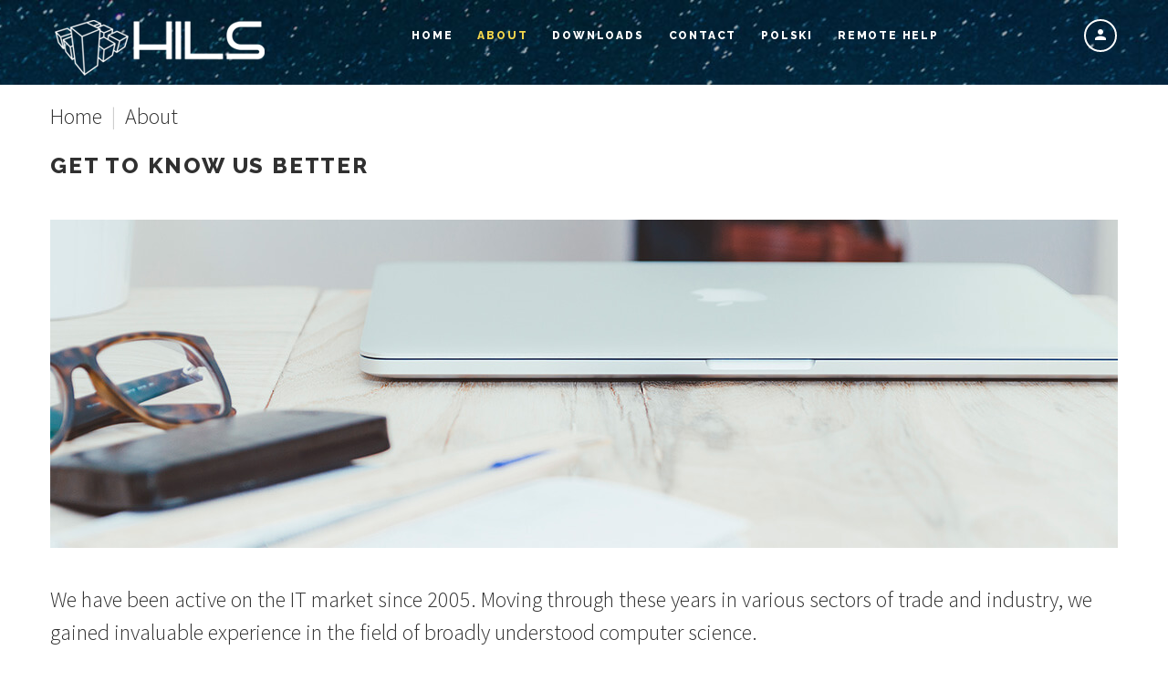

--- FILE ---
content_type: text/html; charset=utf-8
request_url: https://hils.pl/en/about
body_size: 31421
content:
<!DOCTYPE html>
<html xmlns="http://www.w3.org/1999/xhtml" xml:lang="en-gb" lang="en-gb">
    <head>
        <meta id="viewport" name="viewport" content="width=device-width, initial-scale=1">                <base href="https://hils.pl/en/about" />
	<meta http-equiv="content-type" content="text/html; charset=utf-8" />
	<meta name="keywords" content="tworzenie oprogramowania, oprogramowanie, programowanie, outsourcing IT, obsługa informatyczna, software development, IT services" />
	<meta name="description" content="Technologie IT to nierzadko skomplikowane procesy i mechanizmy. Często to mozolne godziny konfiguracji i wdrożeń. Naszą misją jest poskramianie świata nowoczesnych technologii i czynienie ich prostymi. MAKE IT SIMPLE... tak po prostu." />
	<meta name="generator" content="Joomla! - Open Source Content Management" />
	<title>About</title>
	<link href="/en/about?format=feed&amp;type=rss" rel="alternate" type="application/rss+xml" title="RSS 2.0" />
	<link href="/en/about?format=feed&amp;type=atom" rel="alternate" type="application/atom+xml" title="Atom 1.0" />
	<link href="/templates/theme3311/favicon.ico" rel="shortcut icon" type="image/vnd.microsoft.icon" />
	<link href="/media/jui/css/chosen.css?c6d8a8797605a9fc7cdc5b2f178fd31d" rel="stylesheet" type="text/css" />
	<link href="/templates/theme3311/css/template.css" rel="stylesheet" type="text/css" />
	<link href="/templates/theme3311/css/font-awesome.css" rel="stylesheet" type="text/css" />
	<link href="/templates/theme3311/css/material-icons.css" rel="stylesheet" type="text/css" />
	<link href="//fonts.googleapis.com/css?family=Noto+Serif:400,700|Raleway:400,800|Source+Sans+Pro:300,400,700" rel="stylesheet" type="text/css" />
	<link href="/templates/theme3311/css/komento.css" rel="stylesheet" type="text/css" />
	<link href="https://hils.pl/media/com_slogin/comslogin.min.css?v=3" rel="stylesheet" type="text/css" />
	<link href="/modules/mod_bootstrap_collapse/css/style.css" rel="stylesheet" type="text/css" />
	<link href="/templates/theme3311/html/mod_icemegamenu/css/navbar.css" rel="stylesheet" type="text/css" />
	<script src="/media/jui/js/jquery.min.js?c6d8a8797605a9fc7cdc5b2f178fd31d" type="text/javascript"></script>
	<script src="/media/jui/js/jquery-noconflict.js?c6d8a8797605a9fc7cdc5b2f178fd31d" type="text/javascript"></script>
	<script src="/media/jui/js/jquery-migrate.min.js?c6d8a8797605a9fc7cdc5b2f178fd31d" type="text/javascript"></script>
	<script src="/plugins/system/bootstrap_3/assets/js/bootstrap.min.js" type="text/javascript"></script>
	<script src="/media/jui/js/chosen.jquery.min.js?c6d8a8797605a9fc7cdc5b2f178fd31d" type="text/javascript"></script>
	<script src="/templates/theme3311/js/scripts.js" type="text/javascript"></script>
	<script src="https://hils.pl/media/com_slogin/slogin.min.js?v=3" type="text/javascript"></script>
	<script type="text/javascript">
jQuery(document).ready(function($){
	jQuery('.hasTooltip').tooltip({"html": true});
if(window.MooTools) {

			  // Mootools conflict fix for toggle with Bootstrap 3/JQuery
			  window.addEvent('load', function() {
			    $$('[rel=tooltip],[data-toggle],a[data-toggle],button[data-toggle],[data-toggle=collapse],a[data-toggle=dropdown],.hasTooltip').each(function (e) {
			        e.getParent().hide = null;
			        e.hide = null;
			    });
			  });

			}
});
	jQuery(function ($) {
		initChosen();
		$("body").on("subform-row-add", initChosen);

		function initChosen(event, container)
		{
			container = container || document;
			$(container).find("select").chosen({"disable_search_threshold":10,"search_contains":true,"allow_single_deselect":true,"placeholder_text_multiple":"Type or select some options","placeholder_text_single":"Select an option","no_results_text":"No results match"});
		}
	});
	var path = "templates/theme3311/js/";(function($){$(document).ready(function(){var o=$("#back-top");$(window).scroll(function(){if($(this).scrollTop()>100){o.fadeIn()}else{o.fadeOut()}});var $scrollEl=($.browser.mozilla||$.browser.msie)?$("html"):$("body");o.find("a").click(function(){$scrollEl.animate({scrollTop:0},400);return false})})})(jQuery);
            ;(function($){
                $(document).ready(function(){
                    var o=$('a[href="#modal"]');
                    if(o.length>0){
                        o.attr("data-toggle","modal").attr("data-target", "#modal");
                    }
                    o.click(function(e){
                        $("#modal").addClass('in');
                    });
                });
            })(jQuery);(function($){$(document).ready(function(){$(".moduletable#module_328>i.fa-user").click(function(){$(".moduletable#module_328").toggleClass("shown")})})})(jQuery);;(function($){
  $(document).ready(function(){
    $(".accordion").collapse();
  });
})(jQuery);jQuery(function($){var e=$(window).width();$("#icemegamenu").find(".icesubMenu").each(function(a){var b=$(this).offset();var c=b.left+$(this).width();if(c>=e){$(this).addClass("ice_righttoleft")}});$(window).resize(function(){var d=$(window).width();$("#icemegamenu").find(".icesubMenu").removeClass("ice_righttoleft").each(function(a){var b=$(this).offset();var c=b.left+$(this).width();if(c>=d){$(this).addClass("ice_righttoleft")}})})});
	</script>

      <!-- Global site tag (gtag.js) - Google Analytics -->
      <script async src="https://www.googletagmanager.com/gtag/js?id=UA-12063759-5"></script>
      <script>
        window.dataLayer = window.dataLayer || [];
        function gtag(){dataLayer.push(arguments);}
        gtag('js', new Date());
        
        gtag('config', 'UA-12063759-5');
      </script>
    </head>
    <body class="body__about option-com_content view-category task- itemid-134">
                <div class="moduletable page_loader "><div class="module_container"><div class="mod-custom mod-custom__page_loader" >
	<div class="logo"><h1><span class="item_title_part_0 item_title_part_odd item_title_part_first_half item_title_part_first">HILS.pl</span> <span class="item_title_part_1 item_title_part_even item_title_part_first_half">-</span> <span class="item_title_part_2 item_title_part_odd item_title_part_first_half">Make</span> <span class="item_title_part_3 item_title_part_even item_title_part_second_half">IT</span> <span class="item_title_part_4 item_title_part_odd item_title_part_second_half item_title_part_last">Simple</span></h1></div>
	<div class="loader">
<svg width='100px' height='100px' xmlns="http://www.w3.org/2000/svg" viewBox="0 0 100 100" preserveAspectRatio="xMidYMid" class="uil-ellipsis"><circle cx="16" cy="50" r="15" fill="#403d3d" transform="rotate(0 50 50)"><animate id="anir11" attributeName="r" from="0" to="15" begin="0s;anir14.end" dur="0.375s" fill="freeze"></animate><animate id="anir12" attributeName="r" from="15" to="15" begin="anir11.end" dur="1.875s" fill="freeze"></animate><animate id="anir13" attributeName="r" from="15" to="0" begin="anir12.end" dur="0.375s" fill="freeze"></animate><animate id="anir14" attributeName="r" from="0" to="0" begin="anir13.end" dur="0.375s" fill="freeze"></animate><animate id="anix11" attributeName="cx" from="16" to="16" begin="0s;anix18.end" dur="0.375s" fill="freeze"></animate><animate id="anix12" attributeName="cx" from="16" to="16" begin="anix11.end" dur="0.375s" fill="freeze"></animate><animate id="anix13" attributeName="cx" from="16" to="50" begin="anix12.end" dur="0.375s" fill="freeze"></animate><animate id="anix14" attributeName="cx" from="50" to="50" begin="anix13.end" dur="0.375s" fill="freeze"></animate><animate id="anix15" attributeName="cx" from="50" to="84" begin="anix14.end" dur="0.375s" fill="freeze"></animate><animate id="anix16" attributeName="cx" from="84" to="84" begin="anix15.end" dur="0.375s" fill="freeze"></animate><animate id="anix17" attributeName="cx" from="84" to="84" begin="anix16.end" dur="0.375s" fill="freeze"></animate><animate id="anix18" attributeName="cx" from="84" to="16" begin="anix17.end" dur="0.375s" fill="freeze"></animate></circle><circle cx="50" cy="50" r="15" fill="#808a80" transform="rotate(0 50 50)"><animate id="anir21" attributeName="r" from="15" to="15" begin="0s;anir25.end" dur="1.5s" fill="freeze"></animate><animate id="anir22" attributeName="r" from="15" to="0" begin="anir21.end" dur="0.375s" fill="freeze"></animate><animate id="anir23" attributeName="r" from="0" to="0" begin="anir22.end" dur="0.375s" fill="freeze"></animate><animate id="anir24" attributeName="r" from="0" to="15" begin="anir23.end" dur="0.375s" fill="freeze"></animate><animate id="anir25" attributeName="r" from="15" to="15" begin="anir24.end" dur="0.375s" fill="freeze"></animate><animate id="anix21" attributeName="cx" from="16" to="50" begin="0s;anix28.end" dur="0.375s" fill="freeze"></animate><animate id="anix22" attributeName="cx" from="50" to="50" begin="anix21.end" dur="0.375s" fill="freeze"></animate><animate id="anix23" attributeName="cx" from="50" to="84" begin="anix22.end" dur="0.375s" fill="freeze"></animate><animate id="anix24" attributeName="cx" from="84" to="84" begin="anix23.end" dur="0.375s" fill="freeze"></animate><animate id="anix25" attributeName="cx" from="84" to="84" begin="anix24.end" dur="0.375s" fill="freeze"></animate><animate id="anix26" attributeName="cx" from="84" to="16" begin="anix25.end" dur="0.375s" fill="freeze"></animate><animate id="anix27" attributeName="cx" from="16" to="16" begin="anix26.end" dur="0.375s" fill="freeze"></animate><animate id="anix28" attributeName="cx" from="16" to="16" begin="anix27.end" dur="0.375s" fill="freeze"></animate></circle><circle cx="84" cy="50" r="15" fill="#403d3d" transform="rotate(0 50 50)"><animate id="anir31" attributeName="r" from="15" to="15" begin="0s;anir35.end" dur="0.75s" fill="freeze"></animate><animate id="anir32" attributeName="r" from="15" to="0" begin="anir31.end" dur="0.375s" fill="freeze"></animate><animate id="anir33" attributeName="r" from="0" to="0" begin="anir32.end" dur="0.375s" fill="freeze"></animate><animate id="anir34" attributeName="r" from="0" to="15" begin="anir33.end" dur="0.375s" fill="freeze"></animate><animate id="anir35" attributeName="r" from="15" to="15" begin="anir34.end" dur="1.125s" fill="freeze"></animate><animate id="anix31" attributeName="cx" from="50" to="84" begin="0s;anix38.end" dur="0.375s" fill="freeze"></animate><animate id="anix32" attributeName="cx" from="84" to="84" begin="anix31.end" dur="0.375s" fill="freeze"></animate><animate id="anix33" attributeName="cx" from="84" to="84" begin="anix32.end" dur="0.375s" fill="freeze"></animate><animate id="anix34" attributeName="cx" from="84" to="16" begin="anix33.end" dur="0.375s" fill="freeze"></animate><animate id="anix35" attributeName="cx" from="16" to="16" begin="anix34.end" dur="0.375s" fill="freeze"></animate><animate id="anix36" attributeName="cx" from="16" to="16" begin="anix35.end" dur="0.375s" fill="freeze"></animate><animate id="anix37" attributeName="cx" from="16" to="50" begin="anix36.end" dur="0.375s" fill="freeze"></animate><animate id="anix38" attributeName="cx" from="50" to="50" begin="anix37.end" dur="0.375s" fill="freeze"></animate></circle><circle cx="84" cy="50" r="15" fill="#808a80" transform="rotate(0 50 50)"><animate id="anir41" attributeName="r" from="15" to="0" begin="0s;anir44.end" dur="0.375s" fill="freeze"></animate><animate id="anir42" attributeName="r" from="0" to="0" begin="anir41.end" dur="0.375s" fill="freeze"></animate><animate id="anir43" attributeName="r" from="0" to="15" begin="anir42.end" dur="0.375s" fill="freeze"></animate><animate id="anir44" attributeName="r" from="15" to="15" begin="anir43.end" dur="1.875s" fill="freeze"></animate><animate id="anix41" attributeName="cx" from="84" to="84" begin="0s;anix48.end" dur="0.375s" fill="freeze"></animate><animate id="anix42" attributeName="cx" from="84" to="16" begin="anix41.end" dur="0.375s" fill="freeze"></animate><animate id="anix43" attributeName="cx" from="16" to="16" begin="anix42.end" dur="0.375s" fill="freeze"></animate><animate id="anix44" attributeName="cx" from="16" to="16" begin="anix43.end" dur="0.375s" fill="freeze"></animate><animate id="anix45" attributeName="cx" from="16" to="50" begin="anix44.end" dur="0.375s" fill="freeze"></animate><animate id="anix46" attributeName="cx" from="50" to="50" begin="anix45.end" dur="0.375s" fill="freeze"></animate><animate id="anix47" attributeName="cx" from="50" to="84" begin="anix46.end" dur="0.375s" fill="freeze"></animate><animate id="anix48" attributeName="cx" from="84" to="84" begin="anix47.end" dur="0.375s" fill="freeze"></animate></circle></svg>
</div></div></div></div>
        <!-- Body -->
        <div id="wrapper">
            <div class="wrapper-inner">
                <a id="fake" href='#'></a>
                                <!-- Top -->
                <!-- top -->
    <div id="top"class="stuck_position"><div class="container">
        <div class="row"><div class="top-wrapper">
                            <!-- Logo -->
                            <div id="logo" class="col-sm-3">
                                <a href="https://hils.pl/">
                                    <img src="/images/logo2.png" alt="HILS.pl - Make IT Simple">
                                    <h1><span class="item_title_part_0 item_title_part_odd item_title_part_first_half item_title_part_first">HILS.pl</span> <span class="item_title_part_1 item_title_part_even item_title_part_first_half">-</span> <span class="item_title_part_2 item_title_part_odd item_title_part_first_half">Make</span> <span class="item_title_part_3 item_title_part_even item_title_part_second_half">IT</span> <span class="item_title_part_4 item_title_part_odd item_title_part_second_half item_title_part_last">Simple</span></h1>
                                </a>
                                </div>
                            <nav class="moduletable home_menu  col-sm-8"><div class="module_container">
<div class="icemegamenu">
	<ul id="icemegamenu">
		<li id="iceMenu_622" class="iceMenuLiLevel_1 ">
			<a href="https://hils.pl/" class=" iceMenuTitle ">
				<span class="icemega_title icemega_nosubtitle">Home</span>
			</a>
		</li>
		<li id="iceMenu_134" class="iceMenuLiLevel_1 mzr-drop parent current active ">
			<a href="/en/about" class="icemega_active iceMenuTitle ">
				<span class="icemega_title icemega_nosubtitle">About</span>
			</a>
			<ul class="icesubMenu icemodules sub_level_1" style="width:330px">
				<li>
					<div style="float:left;width:330px" class="iceCols">
						<ul>
							<li id="iceMenu_686" class="iceMenuLiLevel_2 ">
								<a href="/en/about/domains-for-sale" class=" iceMenuTitle ">
									<span class="icemega_title icemega_nosubtitle">Domains for sale</span>
								</a>
							</li>
						</ul>
					</div>
				</li>
			</ul>
		</li>
		<li id="iceMenu_685" class="iceMenuLiLevel_1 ">
			<a href="/en/download" class=" iceMenuTitle ">
				<span class="icemega_title icemega_nosubtitle">Downloads</span>
			</a>
		</li>
		<li id="iceMenu_142" class="iceMenuLiLevel_1 ">
			<a href="/en/contact" class=" iceMenuTitle ">
				<span class="icemega_title icemega_nosubtitle">Contact</span>
			</a>
		</li>
		<li id="iceMenu_674" class="iceMenuLiLevel_1 ">
			<a href="/pl/" class=" iceMenuTitle ">
				<span class="icemega_title icemega_nosubtitle">Polski</span>
			</a>
		</li>
		<li id="iceMenu_697" class="iceMenuLiLevel_1 ">
			<a href="http://pomoc.hils.pl/POMOC-ZDALNA.exe" class=" iceMenuTitle ">
				<span class="icemega_title icemega_nosubtitle">Remote help</span>
			</a>
		</li>
	</ul>
</div><script type="text/javascript" src="/templates/theme3311/html/mod_icemegamenu/js/menu.js"></script>
<script type="text/javascript" src="/templates/theme3311/html/mod_icemegamenu/js/jquery.rd-navbar.js"></script>

</div></nav>
                            <a class="btn_modal material-icons-person" href="#modal"></a>
                            </div></div>
        </div></div>

                <!-- breadcrumbs -->
    <div id="breadcrumbs"class="stuck_position"><div class="container">
        <div class="row"><div class="moduletable   col-sm-12"><div class="module_container">
<ul class="breadcrumb">
	<li><a href="/en/" class="pathway">Home</a><span class="divider">&nbsp;|&nbsp;</span></li><li class="active"><span>About</span></li></ul>
</div></div></div>
        </div></div>

                <!-- showcase -->
    <div id="showcase"class="stuck_position"><div class="container">
        <div class="row"><div class="moduletable about-top-article  col-sm-12"><div class="module_container"><header class='page_header'><span class="block_counter"></span><h5 class="moduleTitle"><span class="item_title_part_0 item_title_part_odd item_title_part_first_half item_title_part_first">Get</span> <span class="item_title_part_1 item_title_part_even item_title_part_first_half">to</span> <span class="item_title_part_2 item_title_part_odd item_title_part_first_half">know</span> <span class="item_title_part_3 item_title_part_even item_title_part_second_half">us</span> <span class="item_title_part_4 item_title_part_odd item_title_part_second_half item_title_part_last">better</span></h5></header><div class="mod-article-single mod-article-single__about-top-article" id="module_224">
	<div class="item__module" id="item_153">
				<!-- Intro Image -->
		<figure class="item_img img-intro img-intro__">
							<img src="/images/about/about-img01.jpg" alt="">
						</figure>
		
		<!-- Intro Text -->
		<div class="item_introtext">
			<p><span class="tlid-translation translation">We have been active on the IT market since 2005. Moving through these years in various sectors of trade and industry, we gained invaluable experience in the field of broadly understood computer science.</span></p>
<p><span class="tlid-translation translation">The HILS brand was established in 2010 as a company specializing in the creation of specialized software and offering IT outsourcing for small and medium-sized customers. Our clients include small, one-man companies as well as large production plants. Thanks to our extensive experience, we are able to match the right solutions to the specific requirements of our clients - no matter how big the needs are. Most of our clients have been with us since the beginning of our operations - this is a clear testimony to the quality of the services we offer.</span></p>
<p><span class="tlid-translation translation">The software we provide is used by thousands of people. Starting from end-user software (tools) and ending with advanced database, analytical or business processes management solutions for our clients. Our software processes millions of records daily. It processes thousands of orders daily. Our programs search the global network for selected information ... catalog them, filter, save, process and report them. Our software can do what you want :)</span></p>		</div>	
				</div>
  </div></div></div></div>
        </div></div>
                
                <!-- Main Content row -->
                <div id="content">
                    
                                        <div class="container">
                        <div class="row">
                                                <div class="content-inner">
                                <!-- Left sidebar -->
                                                                
                                <div id="component" class="col-sm-12">
                                    <main role="main">
                                                                                <div id="system-message-container">
	</div>

                                        <section class="page-category page-category__about">
	</section>
                                                                            </main>
                                </div>
                                                            </div>
                                                    </div>
                    </div>
                                                    
                </div>
                <!-- mainbottom-3 -->
    <div id="mainbottom-3"class="stuck_position"><div class="container">
        <div class="row"><div class="moduletable  offset  col-sm-5"><div class="module_container"><header class='page_header'><span class="block_counter"></span><h5 class="moduleTitle"><span class="item_title_part_0 item_title_part_odd item_title_part_first_half item_title_part_first">IT</span> <span class="item_title_part_1 item_title_part_even item_title_part_second_half item_title_part_last">outsourcing</span></h5></header><div class="mod-article-single mod-article-single__ offset" id="module_227">
	<div class="item__module" id="item_154">
		
		<!-- Intro Text -->
		<div class="item_introtext">
			<ul>
<li><span class="tlid-translation translation"><span title="" class="">IT specialist available at any time</span></span></li>
<li><span class="tlid-translation translation"><span title="" class="">Remote or direct failure handling</span></span></li>
<li><span class="tlid-translation translation"><span title="" class="">Flexible forms of cooperation</span></span></li>
<li><span class="tlid-translation translation"><span title="" class="">Favorable monthly service cost</span></span></li>
<li><span class="tlid-translation translation"><span title="" class="">An alternative to employing an IT specialist</span></span></li>
<li><span class="tlid-translation translation"><span title="" class="">Service Level Agreement (SLA)</span></span></li>
</ul>		</div>	
				</div>
     
  <div class="mod-newsflash-adv_custom-link">
    <a class="btn" href="http://adoptuj-informatyka.pl">Adoptuj-Informatyka.pl</a>  </div>
  </div></div></div><div class="moduletable  offset  col-sm-7"><div class="module_container"><header class='page_header'><span class="block_counter"></span><h5 class="moduleTitle"><span class="item_title_part_0 item_title_part_odd item_title_part_first_half item_title_part_first">How</span> <span class="item_title_part_1 item_title_part_even item_title_part_first_half">we</span> <span class="item_title_part_2 item_title_part_odd item_title_part_first_half">create</span> <span class="item_title_part_3 item_title_part_even item_title_part_second_half">our</span> <span class="item_title_part_4 item_title_part_odd item_title_part_second_half item_title_part_last">software</span></h5></header><div class="mod-bootstrap-collapse mod-bootstrap-collapse__ offset">

  
  <div class="accordion panel-group" id="accordion228" role="tablist" aria-multiselectable="true"> 

  
    <div class="panel panel-default">
      	<!-- Item title -->
	<div class="panel-heading" role="tab" id="heading_157">
		<a class="" role="button" href="#collapse_228_157" data-toggle="collapse" data-parent="#accordion228" aria-expanded="false" aria-controls="heading_157">
			<span class="panel-heading_icon"></span>
						1. Create Ideas		</a>
	</div>

	<div id="collapse_228_157" class="panel-collapse collapse in" role="tabpanel" aria-labelledby="#collapse_228_157">
	<div class="panel-body">

<!-- Intro Image -->


	
	
	
	
	
	<!-- Introtext -->
	<p>Each great project starts with an idea. <span class="tlid-translation translation"><span title="" class="">The first step in creating the software is to discuss the idea with the client.</span> <span title="" class="">A concept is created.</span></span></p>
	<!-- Read More link -->
	
</div>
</div>    </div>
  
    <div class="panel panel-default">
      	<!-- Item title -->
	<div class="panel-heading" role="tab" id="heading_156">
		<a class="collapsed" role="button" href="#collapse_228_156" data-toggle="collapse" data-parent="#accordion228" aria-expanded="false" aria-controls="heading_156">
			<span class="panel-heading_icon"></span>
						2. Discussion and modeling		</a>
	</div>

	<div id="collapse_228_156" class="panel-collapse collapse " role="tabpanel" aria-labelledby="#collapse_228_156">
	<div class="panel-body">

<!-- Intro Image -->


	
	
	
	
	
	<!-- Introtext -->
	<p>Once your software idea is approved we start discussing and modeling. We need to have a clear understanding of the steps we need to take in order to make final product works as client want to. Digital form of functionality model is created in this step.</p>
	<!-- Read More link -->
	
</div>
</div>    </div>
  
    <div class="panel panel-default">
      	<!-- Item title -->
	<div class="panel-heading" role="tab" id="heading_155">
		<a class="collapsed" role="button" href="#collapse_228_155" data-toggle="collapse" data-parent="#accordion228" aria-expanded="false" aria-controls="heading_155">
			<span class="panel-heading_icon"></span>
						3. Design & Development		</a>
	</div>

	<div id="collapse_228_155" class="panel-collapse collapse " role="tabpanel" aria-labelledby="#collapse_228_155">
	<div class="panel-body">

<!-- Intro Image -->


	
	
	
	
	
	<!-- Introtext -->
	<p><span class="tlid-translation translation"><span title="" class="">The final stage is the process of designing interfaces and building code based on the previously created model.</span></span> We use the most up-to-date technologies and trends so that the project looked and worked like a charm.</p>
	<!-- Read More link -->
	
</div>
</div>    </div>
  
  </div>

  </div>
</div></div></div>
        </div></div>
                <div id="push"></div>
            </div>
        </div>
        <div id="footer-wrapper">
            <div class="footer-wrapper-inner">
                <!-- copyright-top -->
    <div id="copyright-top"><div class="container">
        <div class="row"><div class="moduletable copyright-contacts  col-sm-4"><div class="module_container"><header class='page_header'><span class="block_counter"></span><h5 class="moduleTitle"><span class="item_title_part_0 item_title_part_odd item_title_part_first_half item_title_part_first">Business</span> <span class="item_title_part_1 item_title_part_even item_title_part_second_half item_title_part_last">offers</span></h5></header><div class="mod-article-single mod-article-single__copyright-contacts" id="module_209">
	<div class="item__module" id="item_141">
		
		<!-- Intro Text -->
		<div class="item_introtext">
			<p>Call us <span>+48 95 711 70 40</span> or click bellow to email us.</p>		</div>	
				</div>
     
  <div class="mod-newsflash-adv_custom-link">
    <a class="btn" href="/en/contact">Contact Us</a>  </div>
  </div></div></div><div class="moduletable   col-sm-4 col-sm-offset-4"><div class="module_container"><header class='page_header'><span class="block_counter"></span><h5 class="moduleTitle"><span class="item_title_part_0 item_title_part_odd item_title_part_first_half item_title_part_first">Featured</span> <span class="item_title_part_1 item_title_part_even item_title_part_second_half item_title_part_last">projects</span></h5></header><div class="mod-menu">
	<ul class="nav menu ">
	<li class="item-676"><a class="footlink" href="https://adoptuj-informatyka.pl" target="_blank" >Adoptuj-Informatyka.pl</a>
</li><li class="item-687"><a class="footlink" href="https://kalkulatorporcji.pl" target="_blank" >KalkulatorPorcji.pl</a>
</li><li class="item-677"><a class="footlink" href="http://egzaminator-testy.pl" target="_blank" >Egzaminator-Testy.pl</a>
</li><li class="item-678"><a class="footlink" href="http://desktop-dvr.com" target="_blank" >Desktop-DVR.com</a>
</li>	</ul>
</div></div></div></div>
        </div></div>
                <!-- Copyright -->
                <div id="copyright" role="contentinfo">
                    <div class="container">                        <div class="row">
                            
                            <div class="copyright col-sm-12">
                                                                <span class="siteName">HILS.pl - Make IT Simple</span>
                                <span class="copy">&copy;</span><span class="year">2026</span>                                <a class="privacy_link" rel="license" href="/en/privacy-policy">
                                    GDPR Policy - Polityka RODO                                </a>
                                                            </div>
                                                    </div>
                    </div>
                </div>
            </div>
        </div>
        <div id="back-top">
        <a href="#"><span></span> </a>
    </div>        <div class="container">
            <div id="modal" class="modal fade fade loginPopup" tabindex="-1" role="dialog" aria-labelledby="myModalLabel">
                <div class="modal-dialog" role="document">
                    <button type="button" class="close modalClose" data-dismiss="modal">×</button>
                    <div class="modal-content">
                        <div class="moduletable login_megamenu login_shell"><div class="modal-body"><div class="mod_login_wrapper">
<noindex>
<div class="jlslogin">
<h5 class=" moduleTitle"><span class="item_title_part_0 item_title_part_odd item_title_part_first_half item_title_part_first">Login</span> <span class="item_title_part_1 item_title_part_even item_title_part_first_half">or</span> <span class="item_title_part_2 item_title_part_odd item_title_part_second_half item_title_part_last">register</span></h5>
<div id="slogin-buttons" class="slogin-buttons slogin-default">

    
</div>
<div class="slogin-clear"></div></br>

<form action="/en/about" method="post" id="login-form" >
    <div class="mod-login_userdata">
    <div id="form-login-username" class="control">
      <div class="control">
                  <div class="input-prepend">
            <span class="add-on">
              <i class="fa fa-user hasTooltip" title="Username"></i>
            </span>
            <input id="modlgn-username" type="text" name="username" tabindex="0" size="18" placeholder="Username" required />
          </div>
              </div>
    </div>
    <div id="form-login-password" class="control">
      <div class="control">
                  <div class="input-prepend">
            <span class="add-on">
              <i class="fa fa-lock hasTooltip" title="Password"></i>
            </span>
            <input id="modlgn-passwd" type="password" name="password" tabindex="0" size="18" placeholder="Password" required />
          </div>
              </div>
    </div>    
          <div class="mod-login_submit">
        <button type="submit" tabindex="3" name="Submit" class="btn btn-primary">Login</button>
              </div>
      <input type="hidden" name="option" value="com_users">
      <input type="hidden" name="task" value="user.login">
      <input type="hidden" name="return" value="aHR0cHM6Ly9oaWxzLnBsL2VuL2Fib3V0">
      <input type="hidden" name="e8cdc0bba8e3e848f0331066748239f4" value="1" />            <label for="mod-login_remember328" class="checkbox">
        <input id="mod-login_remember328" class="mod-login_remember" type="checkbox" name="remember" value="yes">
        Remember me      </label>
            <div class="reset_remind">
      <a href="/en/username-reminder-request" class="hasTooltip">username</a> /
      <a href="/en/password-reset" class="hasTooltip">password</a>
      </div>
    </div>
  </form>
</div>
</noindex>
</div>
</div></div>
                    </div>
                </div>
            </div>
        </div>
                
        <div class="modalTmbox"> </div>
    </body>
</html>

--- FILE ---
content_type: text/css
request_url: https://hils.pl/templates/theme3311/css/template.css
body_size: 540799
content:
html {
  font-family: sans-serif;
  -ms-text-size-adjust: 100%;
  -webkit-text-size-adjust: 100%;
}
body {
  margin: 0;
}
article,
aside,
details,
figcaption,
figure,
footer,
header,
hgroup,
main,
menu,
nav,
section,
summary {
  display: block;
}
audio,
canvas,
progress,
video {
  display: inline-block;
  vertical-align: baseline;
}
audio:not([controls]) {
  display: none;
  height: 0;
}
[hidden],
template {
  display: none;
}
a {
  background-color: transparent;
}
a:active,
a:hover {
  outline: 0;
}
abbr[title] {
  border-bottom: 1px dotted;
}
b,
strong {
  font-weight: bold;
}
dfn {
  font-style: italic;
}
h1 {
  font-size: 2em;
  margin: 0.67em 0;
}
mark {
  background: #ff0;
  color: #000;
}
small {
  font-size: 80%;
}
sub,
sup {
  font-size: 75%;
  line-height: 0;
  position: relative;
  vertical-align: baseline;
}
sup {
  top: -0.5em;
}
sub {
  bottom: -0.25em;
}
img {
  border: 0;
}
svg:not(:root) {
  overflow: hidden;
}
figure {
  margin: 1em 40px;
}
hr {
  box-sizing: content-box;
  height: 0;
}
pre {
  overflow: auto;
}
code,
kbd,
pre,
samp {
  font-family: monospace, monospace;
  font-size: 1em;
}
button,
input,
optgroup,
select,
textarea {
  color: inherit;
  font: inherit;
  margin: 0;
}
button {
  overflow: visible;
}
button,
select {
  text-transform: none;
}
button,
html input[type="button"],
input[type="reset"],
input[type="submit"] {
  -webkit-appearance: button;
  cursor: pointer;
}
button[disabled],
html input[disabled] {
  cursor: default;
}
button::-moz-focus-inner,
input::-moz-focus-inner {
  border: 0;
  padding: 0;
}
input {
  line-height: normal;
}
input[type="checkbox"],
input[type="radio"] {
  box-sizing: border-box;
  padding: 0;
}
input[type="number"]::-webkit-inner-spin-button,
input[type="number"]::-webkit-outer-spin-button {
  height: auto;
}
input[type="search"] {
  -webkit-appearance: textfield;
  box-sizing: content-box;
}
input[type="search"]::-webkit-search-cancel-button,
input[type="search"]::-webkit-search-decoration {
  -webkit-appearance: none;
}
fieldset {
  border: 1px solid #c0c0c0;
  margin: 0 2px;
  padding: 0.35em 0.625em 0.75em;
}
legend {
  border: 0;
  padding: 0;
}
textarea {
  overflow: auto;
}
optgroup {
  font-weight: bold;
}
table {
  border-collapse: collapse;
  border-spacing: 0;
}
td,
th {
  padding: 0;
}
.item_header {
border-left: 15px #444 solid;
padding-left: 10px;
background-color: #eee;
min-height: 44px;
margin-bottom: 3px;
max-height: 66px;
margin-top: 10px;
}

@media print {
  *,
  *:before,
  *:after {
    background: transparent !important;
    color: #000 !important;
    box-shadow: none !important;
    text-shadow: none !important;
  }
  a,
  a:visited {
    text-decoration: underline;
  }
  a[href]:after {
    content: " (" attr(href) ")";
  }
  abbr[title]:after {
    content: " (" attr(title) ")";
  }
  a[href^="#"]:after,
  a[href^="javascript:"]:after {
    content: "";
  }
  pre,
  blockquote {
    border: 1px solid #999;
    page-break-inside: avoid;
  }
  thead {
    display: table-header-group;
  }
  tr,
  img {
    page-break-inside: avoid;
  }
  img {
    max-width: 100% !important;
  }
  p,
  h2,
  h3 {
    orphans: 3;
    widows: 3;
  }
  h2,
  h3 {
    page-break-after: avoid;
  }
  .navbar {
    display: none;
  }
  .btn > .caret,
  .dropup > .btn > .caret {
    border-top-color: #000 !important;
  }
  .label {
    border: 1px solid #000;
  }
  .table {
    border-collapse: collapse !important;
  }
  .table td,
  .table th {
    background-color: #fff !important;
  }
  .table-bordered th,
  .table-bordered td {
    border: 1px solid #ddd !important;
  }
}
@font-face {
  font-family: 'Glyphicons Halflings';
  src: url('../fonts/glyphicons-halflings-regular.eot');
  src: url('../fonts/glyphicons-halflings-regular.eot?#iefix') format('embedded-opentype'), url('../fonts/glyphicons-halflings-regular.woff2') format('woff2'), url('../fonts/glyphicons-halflings-regular.woff') format('woff'), url('../fonts/glyphicons-halflings-regular.ttf') format('truetype'), url('../fonts/glyphicons-halflings-regular.svg#glyphicons_halflingsregular') format('svg');
}
.glyphicon {
  position: relative;
  top: 1px;
  display: inline-block;
  font-family: 'Glyphicons Halflings';
  font-style: normal;
  font-weight: normal;
  line-height: 1;
  -webkit-font-smoothing: antialiased;
  -moz-osx-font-smoothing: grayscale;
}
.glyphicon-asterisk:before {
  content: "\002a";
}
.glyphicon-plus:before {
  content: "\002b";
}
.glyphicon-euro:before,
.glyphicon-eur:before {
  content: "\20ac";
}
.glyphicon-minus:before {
  content: "\2212";
}
.glyphicon-cloud:before {
  content: "\2601";
}
.glyphicon-envelope:before {
  content: "\2709";
}
.glyphicon-pencil:before {
  content: "\270f";
}
.glyphicon-glass:before {
  content: "\e001";
}
.glyphicon-music:before {
  content: "\e002";
}
.glyphicon-search:before {
  content: "\e003";
}
.glyphicon-heart:before {
  content: "\e005";
}
.glyphicon-star:before {
  content: "\e006";
}
.glyphicon-star-empty:before {
  content: "\e007";
}
.glyphicon-user:before {
  content: "\e008";
}
.glyphicon-film:before {
  content: "\e009";
}
.glyphicon-th-large:before {
  content: "\e010";
}
.glyphicon-th:before {
  content: "\e011";
}
.glyphicon-th-list:before {
  content: "\e012";
}
.glyphicon-ok:before {
  content: "\e013";
}
.glyphicon-remove:before {
  content: "\e014";
}
.glyphicon-zoom-in:before {
  content: "\e015";
}
.glyphicon-zoom-out:before {
  content: "\e016";
}
.glyphicon-off:before {
  content: "\e017";
}
.glyphicon-signal:before {
  content: "\e018";
}
.glyphicon-cog:before {
  content: "\e019";
}
.glyphicon-trash:before {
  content: "\e020";
}
.glyphicon-home:before {
  content: "\e021";
}
.glyphicon-file:before {
  content: "\e022";
}
.glyphicon-time:before {
  content: "\e023";
}
.glyphicon-road:before {
  content: "\e024";
}
.glyphicon-download-alt:before {
  content: "\e025";
}
.glyphicon-download:before {
  content: "\e026";
}
.glyphicon-upload:before {
  content: "\e027";
}
.glyphicon-inbox:before {
  content: "\e028";
}
.glyphicon-play-circle:before {
  content: "\e029";
}
.glyphicon-repeat:before {
  content: "\e030";
}
.glyphicon-refresh:before {
  content: "\e031";
}
.glyphicon-list-alt:before {
  content: "\e032";
}
.glyphicon-lock:before {
  content: "\e033";
}
.glyphicon-flag:before {
  content: "\e034";
}
.glyphicon-headphones:before {
  content: "\e035";
}
.glyphicon-volume-off:before {
  content: "\e036";
}
.glyphicon-volume-down:before {
  content: "\e037";
}
.glyphicon-volume-up:before {
  content: "\e038";
}
.glyphicon-qrcode:before {
  content: "\e039";
}
.glyphicon-barcode:before {
  content: "\e040";
}
.glyphicon-tag:before {
  content: "\e041";
}
.glyphicon-tags:before {
  content: "\e042";
}
.glyphicon-book:before {
  content: "\e043";
}
.glyphicon-bookmark:before {
  content: "\e044";
}
.glyphicon-print:before {
  content: "\e045";
}
.glyphicon-camera:before {
  content: "\e046";
}
.glyphicon-font:before {
  content: "\e047";
}
.glyphicon-bold:before {
  content: "\e048";
}
.glyphicon-italic:before {
  content: "\e049";
}
.glyphicon-text-height:before {
  content: "\e050";
}
.glyphicon-text-width:before {
  content: "\e051";
}
.glyphicon-align-left:before {
  content: "\e052";
}
.glyphicon-align-center:before {
  content: "\e053";
}
.glyphicon-align-right:before {
  content: "\e054";
}
.glyphicon-align-justify:before {
  content: "\e055";
}
.glyphicon-list:before {
  content: "\e056";
}
.glyphicon-indent-left:before {
  content: "\e057";
}
.glyphicon-indent-right:before {
  content: "\e058";
}
.glyphicon-facetime-video:before {
  content: "\e059";
}
.glyphicon-picture:before {
  content: "\e060";
}
.glyphicon-map-marker:before {
  content: "\e062";
}
.glyphicon-adjust:before {
  content: "\e063";
}
.glyphicon-tint:before {
  content: "\e064";
}
.glyphicon-edit:before {
  content: "\e065";
}
.glyphicon-share:before {
  content: "\e066";
}
.glyphicon-check:before {
  content: "\e067";
}
.glyphicon-move:before {
  content: "\e068";
}
.glyphicon-step-backward:before {
  content: "\e069";
}
.glyphicon-fast-backward:before {
  content: "\e070";
}
.glyphicon-backward:before {
  content: "\e071";
}
.glyphicon-play:before {
  content: "\e072";
}
.glyphicon-pause:before {
  content: "\e073";
}
.glyphicon-stop:before {
  content: "\e074";
}
.glyphicon-forward:before {
  content: "\e075";
}
.glyphicon-fast-forward:before {
  content: "\e076";
}
.glyphicon-step-forward:before {
  content: "\e077";
}
.glyphicon-eject:before {
  content: "\e078";
}
.glyphicon-chevron-left:before {
  content: "\e079";
}
.glyphicon-chevron-right:before {
  content: "\e080";
}
.glyphicon-plus-sign:before {
  content: "\e081";
}
.glyphicon-minus-sign:before {
  content: "\e082";
}
.glyphicon-remove-sign:before {
  content: "\e083";
}
.glyphicon-ok-sign:before {
  content: "\e084";
}
.glyphicon-question-sign:before {
  content: "\e085";
}
.glyphicon-info-sign:before {
  content: "\e086";
}
.glyphicon-screenshot:before {
  content: "\e087";
}
.glyphicon-remove-circle:before {
  content: "\e088";
}
.glyphicon-ok-circle:before {
  content: "\e089";
}
.glyphicon-ban-circle:before {
  content: "\e090";
}
.glyphicon-arrow-left:before {
  content: "\e091";
}
.glyphicon-arrow-right:before {
  content: "\e092";
}
.glyphicon-arrow-up:before {
  content: "\e093";
}
.glyphicon-arrow-down:before {
  content: "\e094";
}
.glyphicon-share-alt:before {
  content: "\e095";
}
.glyphicon-resize-full:before {
  content: "\e096";
}
.glyphicon-resize-small:before {
  content: "\e097";
}
.glyphicon-exclamation-sign:before {
  content: "\e101";
}
.glyphicon-gift:before {
  content: "\e102";
}
.glyphicon-leaf:before {
  content: "\e103";
}
.glyphicon-fire:before {
  content: "\e104";
}
.glyphicon-eye-open:before {
  content: "\e105";
}
.glyphicon-eye-close:before {
  content: "\e106";
}
.glyphicon-warning-sign:before {
  content: "\e107";
}
.glyphicon-plane:before {
  content: "\e108";
}
.glyphicon-calendar:before {
  content: "\e109";
}
.glyphicon-random:before {
  content: "\e110";
}
.glyphicon-comment:before {
  content: "\e111";
}
.glyphicon-magnet:before {
  content: "\e112";
}
.glyphicon-chevron-up:before {
  content: "\e113";
}
.glyphicon-chevron-down:before {
  content: "\e114";
}
.glyphicon-retweet:before {
  content: "\e115";
}
.glyphicon-shopping-cart:before {
  content: "\e116";
}
.glyphicon-folder-close:before {
  content: "\e117";
}
.glyphicon-folder-open:before {
  content: "\e118";
}
.glyphicon-resize-vertical:before {
  content: "\e119";
}
.glyphicon-resize-horizontal:before {
  content: "\e120";
}
.glyphicon-hdd:before {
  content: "\e121";
}
.glyphicon-bullhorn:before {
  content: "\e122";
}
.glyphicon-bell:before {
  content: "\e123";
}
.glyphicon-certificate:before {
  content: "\e124";
}
.glyphicon-thumbs-up:before {
  content: "\e125";
}
.glyphicon-thumbs-down:before {
  content: "\e126";
}
.glyphicon-hand-right:before {
  content: "\e127";
}
.glyphicon-hand-left:before {
  content: "\e128";
}
.glyphicon-hand-up:before {
  content: "\e129";
}
.glyphicon-hand-down:before {
  content: "\e130";
}
.glyphicon-circle-arrow-right:before {
  content: "\e131";
}
.glyphicon-circle-arrow-left:before {
  content: "\e132";
}
.glyphicon-circle-arrow-up:before {
  content: "\e133";
}
.glyphicon-circle-arrow-down:before {
  content: "\e134";
}
.glyphicon-globe:before {
  content: "\e135";
}
.glyphicon-wrench:before {
  content: "\e136";
}
.glyphicon-tasks:before {
  content: "\e137";
}
.glyphicon-filter:before {
  content: "\e138";
}
.glyphicon-briefcase:before {
  content: "\e139";
}
.glyphicon-fullscreen:before {
  content: "\e140";
}
.glyphicon-dashboard:before {
  content: "\e141";
}
.glyphicon-paperclip:before {
  content: "\e142";
}
.glyphicon-heart-empty:before {
  content: "\e143";
}
.glyphicon-link:before {
  content: "\e144";
}
.glyphicon-phone:before {
  content: "\e145";
}
.glyphicon-pushpin:before {
  content: "\e146";
}
.glyphicon-usd:before {
  content: "\e148";
}
.glyphicon-gbp:before {
  content: "\e149";
}
.glyphicon-sort:before {
  content: "\e150";
}
.glyphicon-sort-by-alphabet:before {
  content: "\e151";
}
.glyphicon-sort-by-alphabet-alt:before {
  content: "\e152";
}
.glyphicon-sort-by-order:before {
  content: "\e153";
}
.glyphicon-sort-by-order-alt:before {
  content: "\e154";
}
.glyphicon-sort-by-attributes:before {
  content: "\e155";
}
.glyphicon-sort-by-attributes-alt:before {
  content: "\e156";
}
.glyphicon-unchecked:before {
  content: "\e157";
}
.glyphicon-expand:before {
  content: "\e158";
}
.glyphicon-collapse-down:before {
  content: "\e159";
}
.glyphicon-collapse-up:before {
  content: "\e160";
}
.glyphicon-log-in:before {
  content: "\e161";
}
.glyphicon-flash:before {
  content: "\e162";
}
.glyphicon-log-out:before {
  content: "\e163";
}
.glyphicon-new-window:before {
  content: "\e164";
}
.glyphicon-record:before {
  content: "\e165";
}
.glyphicon-save:before {
  content: "\e166";
}
.glyphicon-open:before {
  content: "\e167";
}
.glyphicon-saved:before {
  content: "\e168";
}
.glyphicon-import:before {
  content: "\e169";
}
.glyphicon-export:before {
  content: "\e170";
}
.glyphicon-send:before {
  content: "\e171";
}
.glyphicon-floppy-disk:before {
  content: "\e172";
}
.glyphicon-floppy-saved:before {
  content: "\e173";
}
.glyphicon-floppy-remove:before {
  content: "\e174";
}
.glyphicon-floppy-save:before {
  content: "\e175";
}
.glyphicon-floppy-open:before {
  content: "\e176";
}
.glyphicon-credit-card:before {
  content: "\e177";
}
.glyphicon-transfer:before {
  content: "\e178";
}
.glyphicon-cutlery:before {
  content: "\e179";
}
.glyphicon-header:before {
  content: "\e180";
}
.glyphicon-compressed:before {
  content: "\e181";
}
.glyphicon-earphone:before {
  content: "\e182";
}
.glyphicon-phone-alt:before {
  content: "\e183";
}
.glyphicon-tower:before {
  content: "\e184";
}
.glyphicon-stats:before {
  content: "\e185";
}
.glyphicon-sd-video:before {
  content: "\e186";
}
.glyphicon-hd-video:before {
  content: "\e187";
}
.glyphicon-subtitles:before {
  content: "\e188";
}
.glyphicon-sound-stereo:before {
  content: "\e189";
}
.glyphicon-sound-dolby:before {
  content: "\e190";
}
.glyphicon-sound-5-1:before {
  content: "\e191";
}
.glyphicon-sound-6-1:before {
  content: "\e192";
}
.glyphicon-sound-7-1:before {
  content: "\e193";
}
.glyphicon-copyright-mark:before {
  content: "\e194";
}
.glyphicon-registration-mark:before {
  content: "\e195";
}
.glyphicon-cloud-download:before {
  content: "\e197";
}
.glyphicon-cloud-upload:before {
  content: "\e198";
}
.glyphicon-tree-conifer:before {
  content: "\e199";
}
.glyphicon-tree-deciduous:before {
  content: "\e200";
}
.glyphicon-cd:before {
  content: "\e201";
}
.glyphicon-save-file:before {
  content: "\e202";
}
.glyphicon-open-file:before {
  content: "\e203";
}
.glyphicon-level-up:before {
  content: "\e204";
}
.glyphicon-copy:before {
  content: "\e205";
}
.glyphicon-paste:before {
  content: "\e206";
}
.glyphicon-alert:before {
  content: "\e209";
}
.glyphicon-equalizer:before {
  content: "\e210";
}
.glyphicon-king:before {
  content: "\e211";
}
.glyphicon-queen:before {
  content: "\e212";
}
.glyphicon-pawn:before {
  content: "\e213";
}
.glyphicon-bishop:before {
  content: "\e214";
}
.glyphicon-knight:before {
  content: "\e215";
}
.glyphicon-baby-formula:before {
  content: "\e216";
}
.glyphicon-tent:before {
  content: "\26fa";
}
.glyphicon-blackboard:before {
  content: "\e218";
}
.glyphicon-bed:before {
  content: "\e219";
}
.glyphicon-apple:before {
  content: "\f8ff";
}
.glyphicon-erase:before {
  content: "\e221";
}
.glyphicon-hourglass:before {
  content: "\231b";
}
.glyphicon-lamp:before {
  content: "\e223";
}
.glyphicon-duplicate:before {
  content: "\e224";
}
.glyphicon-piggy-bank:before {
  content: "\e225";
}
.glyphicon-scissors:before {
  content: "\e226";
}
.glyphicon-bitcoin:before {
  content: "\e227";
}
.glyphicon-btc:before {
  content: "\e227";
}
.glyphicon-xbt:before {
  content: "\e227";
}
.glyphicon-yen:before {
  content: "\00a5";
}
.glyphicon-jpy:before {
  content: "\00a5";
}
.glyphicon-ruble:before {
  content: "\20bd";
}
.glyphicon-rub:before {
  content: "\20bd";
}
.glyphicon-scale:before {
  content: "\e230";
}
.glyphicon-ice-lolly:before {
  content: "\e231";
}
.glyphicon-ice-lolly-tasted:before {
  content: "\e232";
}
.glyphicon-education:before {
  content: "\e233";
}
.glyphicon-option-horizontal:before {
  content: "\e234";
}
.glyphicon-option-vertical:before {
  content: "\e235";
}
.glyphicon-menu-hamburger:before {
  content: "\e236";
}
.glyphicon-modal-window:before {
  content: "\e237";
}
.glyphicon-oil:before {
  content: "\e238";
}
.glyphicon-grain:before {
  content: "\e239";
}
.glyphicon-sunglasses:before {
  content: "\e240";
}
.glyphicon-text-size:before {
  content: "\e241";
}
.glyphicon-text-color:before {
  content: "\e242";
}
.glyphicon-text-background:before {
  content: "\e243";
}
.glyphicon-object-align-top:before {
  content: "\e244";
}
.glyphicon-object-align-bottom:before {
  content: "\e245";
}
.glyphicon-object-align-horizontal:before {
  content: "\e246";
}
.glyphicon-object-align-left:before {
  content: "\e247";
}
.glyphicon-object-align-vertical:before {
  content: "\e248";
}
.glyphicon-object-align-right:before {
  content: "\e249";
}
.glyphicon-triangle-right:before {
  content: "\e250";
}
.glyphicon-triangle-left:before {
  content: "\e251";
}
.glyphicon-triangle-bottom:before {
  content: "\e252";
}
.glyphicon-triangle-top:before {
  content: "\e253";
}
.glyphicon-console:before {
  content: "\e254";
}
.glyphicon-superscript:before {
  content: "\e255";
}
.glyphicon-subscript:before {
  content: "\e256";
}
.glyphicon-menu-left:before {
  content: "\e257";
}
.glyphicon-menu-right:before {
  content: "\e258";
}
.glyphicon-menu-down:before {
  content: "\e259";
}
.glyphicon-menu-up:before {
  content: "\e260";
}
* {
  -webkit-box-sizing: border-box;
  -moz-box-sizing: border-box;
  box-sizing: border-box;
}
*:before,
*:after {
  -webkit-box-sizing: border-box;
  -moz-box-sizing: border-box;
  box-sizing: border-box;
}
html {
  font-size: 10px;
  -webkit-tap-highlight-color: rgba(0, 0, 0, 0);
}
body {
  font-family: 'Noto Serif', Georgia, "Times New Roman", Times, serif;
  font-size: 18px;
  line-height: 30px;
  color: #303030;
  background-color: #ffffff;
}
input,
button,
select,
textarea {
  font-family: inherit;
  font-size: inherit;
  line-height: inherit;
}
a {
  color: #303030;
  text-decoration: none;
  -webkit-transition: 0.5s all ease;
  -o-transition: 0.5s all ease;
  transition: 0.5s all ease;
}
a:hover,
a:focus {
  color: #3e51b5;
  text-decoration: none;
}
a:focus {
  outline: none;
  outline: thin dotted;
  outline: 5px auto -webkit-focus-ring-color;
  outline-offset: -2px;
}
figure {
  margin: 0;
}
img {
  vertical-align: middle;
}
.img-responsive {
  display: block;
  max-width: 100%;
  height: auto;
}
.img-rounded {
  border-radius: 6px;
}
.img-thumbnail {
  padding: 4px;
  line-height: 30px;
  background-color: #ffffff;
  border: 1px solid #dddddd;
  border-radius: 4px;
  -webkit-transition: all 0.2s ease-in-out;
  -o-transition: all 0.2s ease-in-out;
  transition: all 0.2s ease-in-out;
  display: inline-block;
  max-width: 100%;
  height: auto;
}
.img-circle {
  border-radius: 50%;
}
hr {
  margin-top: 20px;
  margin-bottom: 20px;
  border: 0;
  border-top: 1px solid #7986c9;
}
.sr-only {
  position: absolute;
  width: 1px;
  height: 1px;
  margin: -1px;
  padding: 0;
  overflow: hidden;
  clip: rect(0, 0, 0, 0);
  border: 0;
}
.sr-only-focusable:active,
.sr-only-focusable:focus {
  position: static;
  width: auto;
  height: auto;
  margin: 0;
  overflow: visible;
  clip: auto;
}
[role="button"] {
  cursor: pointer;
}
.lead {
  margin-bottom: 30px;
  font-size: 27px;
  line-height: 45px;
}
a {
  -webkit-transition: 0.5s all ease;
  -o-transition: 0.5s all ease;
  transition: 0.5s all ease;
  font-weight: 400;
  color: #303030;
  outline: none;
  cursor: pointer;
}
a:focus,
a:active {
  outline: none;
}
a:hover,
a:focus {
  text-decoration: none;
  color: #3e51b5;
  outline: none;
}
b {
  font-size: 16px;
}
h1,
h2,
h3,
h4,
h5,
h6 {
  color: #303030;
  font-family: 'Raleway', sans-serif;
  font-weight: 800;
  letter-spacing: 1.8px;
  position: relative;
  margin-top: 0;
  text-transform: uppercase;
  text-rendering: optimizelegibility;
}
h1.heading-style-1,
h2.heading-style-1,
h3.heading-style-1,
h4.heading-style-1,
h5.heading-style-1,
h6.heading-style-1 {
  font-size: 48px;
  line-height: 1.2;
  margin-bottom: 31px;
  letter-spacing: 7.2px;
}
h1.heading-style-2,
h2.heading-style-2,
h3.heading-style-2,
h4.heading-style-2,
h5.heading-style-2,
h6.heading-style-2 {
  font-size: 40px;
  line-height: 1.2;
  margin-bottom: 31px;
  letter-spacing: 2.4px;
}
h1.heading-style-3,
h2.heading-style-3,
h3.heading-style-3,
h4.heading-style-3,
h5.heading-style-3,
h6.heading-style-3 {
  font-size: 36px;
  line-height: 1.2;
  margin-bottom: 31px;
}
h1.heading-style-4,
h2.heading-style-4,
h3.heading-style-4,
h4.heading-style-4,
h5.heading-style-4,
h6.heading-style-4 {
  font-size: 30px;
  line-height: 1.2;
  margin-bottom: 16px;
}
h1.heading-style-5,
h2.heading-style-5,
h3.heading-style-5,
h4.heading-style-5,
h5.heading-style-5,
h6.heading-style-5 {
  font-size: 24px;
  line-height: 30px;
  margin-bottom: 16px;
}
h1.heading-style-6,
h2.heading-style-6,
h3.heading-style-6,
h4.heading-style-6,
h5.heading-style-6,
h6.heading-style-6 {
  font-size: 18px;
  line-height: 1.2;
  margin-bottom: 16px;
}
h1 small,
h2 small,
h3 small,
h4 small,
h5 small,
h6 small {
  font-weight: normal;
  line-height: 1;
  color: #777777;
}
.page-header,
.page_header {
  margin-bottom: 32px;
}
.page-header *[class*=heading-style],
.page_header *[class*=heading-style] {
  margin-bottom: 0;
}
p {
  margin: 0 0 18px;
}
p + p {
  margin-top: 18px;
}
.text-offset {
  margin-top: 46px;
}
.lead {
  margin-bottom: 20px;
  font-size: 20px;
  font-weight: 300;
  line-height: 1.4;
}
@media (min-width: 768px) {
  .lead {
    font-size: 27px;
  }
}
small,
.small {
  font-size: 88%;
}
mark,
.mark {
  background-color: #fcf8e3;
  padding: .2em;
}
.text-left {
  text-align: left;
}
.text-right {
  text-align: right;
}
.text-center {
  text-align: center;
}
.text-justify {
  text-align: justify;
}
.text-nowrap {
  white-space: nowrap;
}
.text-lowercase {
  text-transform: lowercase;
}
.text-uppercase {
  text-transform: uppercase;
}
.text-capitalize {
  text-transform: capitalize;
}
.text-muted {
  color: #777777;
}
.text-primary {
  color: #3e51b5;
}
a.text-primary:hover,
a.text-primary:focus {
  color: #31408f;
}
.text-success {
  color: #3c763d;
}
a.text-success:hover,
a.text-success:focus {
  color: #2b542c;
}
.text-info {
  color: #31708f;
}
a.text-info:hover,
a.text-info:focus {
  color: #245269;
}
.text-warning {
  color: #8a6d3b;
}
a.text-warning:hover,
a.text-warning:focus {
  color: #66512c;
}
.text-danger {
  color: #a94442;
}
a.text-danger:hover,
a.text-danger:focus {
  color: #843534;
}
.bg-primary {
  color: #fff;
  background-color: #3e51b5;
}
a.bg-primary:hover,
a.bg-primary:focus {
  background-color: #31408f;
}
.bg-success {
  background-color: #dff0d8;
}
a.bg-success:hover,
a.bg-success:focus {
  background-color: #c1e2b3;
}
.bg-info {
  background-color: #d9edf7;
}
a.bg-info:hover,
a.bg-info:focus {
  background-color: #afd9ee;
}
.bg-warning {
  background-color: #fcf8e3;
}
a.bg-warning:hover,
a.bg-warning:focus {
  background-color: #f7ecb5;
}
.bg-danger {
  background-color: #f2dede;
}
a.bg-danger:hover,
a.bg-danger:focus {
  background-color: #e4b9b9;
}
ul,
ol {
  margin-top: 0;
  margin-bottom: 20px;
}
ul ul,
ol ul,
ul ol,
ol ol {
  margin-bottom: 0;
}
.list-unstyled {
  padding-left: 0;
  list-style: none;
}
.list-inline {
  padding-left: 0;
  list-style: none;
  margin-left: -5px;
}
.list-inline > li {
  display: inline-block;
  padding-left: 5px;
  padding-right: 5px;
}
dl {
  margin-top: 0;
  margin-bottom: 20px;
}
dt,
dd {
  line-height: 30px;
}
dt {
  font-weight: bold;
}
dd {
  margin-left: 0;
}
abbr[title],
abbr[data-original-title] {
  cursor: help;
  border-bottom: 1px dotted #777777;
}
.initialism {
  font-size: 90%;
  text-transform: uppercase;
}
blockquote {
  padding: 30px 0 10px 20px;
  margin: 0 0 20px;
  font-size: 24px;
  font-family: 'Source Sans Pro', "Helvetica Neue", Helvetica, Arial, sans-serif;
  line-height: 36px;
  font-weight: 300;
  position: relative;
  text-align: center;
  /*p{
    font-size: 24px;
    font-family: @font-family-secondary2;
    line-height: 36px;
    font-weight: 300;
  }*/
}
blockquote:before {
  content: '“';
  font: 85px/45px 'Source Sans Pro', "Helvetica Neue", Helvetica, Arial, sans-serif;
  display: block;
  color: #3e51b5;
  font-weight: 800;
}
blockquote p:last-child,
blockquote ul:last-child,
blockquote ol:last-child {
  margin-bottom: 0;
}
blockquote footer,
blockquote small,
blockquote .small {
  display: block;
  font-size: 80%;
  line-height: 30px;
  color: #777777;
}
blockquote footer:before,
blockquote small:before,
blockquote .small:before {
  content: '\2014 \00A0';
}
blockquote cite {
  color: #3e51b5;
  display: inline-block;
}
@media (max-width: 767px) {
  blockquote {
    margin-bottom: 30px;
  }
}
.blockquote-reverse,
blockquote.pull-right {
  padding-right: 15px;
  padding-left: 0;
  border-right: 5px solid #eeeeee;
  border-left: 0;
  text-align: right;
}
.blockquote-reverse footer:before,
blockquote.pull-right footer:before,
.blockquote-reverse small:before,
blockquote.pull-right small:before,
.blockquote-reverse .small:before,
blockquote.pull-right .small:before {
  content: '';
}
.blockquote-reverse footer:after,
blockquote.pull-right footer:after,
.blockquote-reverse small:after,
blockquote.pull-right small:after,
.blockquote-reverse .small:after,
blockquote.pull-right .small:after {
  content: '\00A0 \2014';
}
strong {
  color: #3e51b5;
}
.item_introtext p a,
.item_fulltext p a,
.category_desc p a {
  text-decoration: underline;
}
.item_introtext strong,
.item_fulltext strong,
.category_desc strong {
  font-weight: 700;
  color: #3e51b5;
}
.item_introtext mark,
.item_fulltext mark,
.category_desc mark {
  color: #ffffff;
  padding: 2px 6px;
  background: #3e51b5;
}
address {
  margin-bottom: 20px;
  font-style: normal;
  line-height: 30px;
}
code,
kbd,
pre,
samp {
  font-family: Menlo, Monaco, Consolas, "Courier New", monospace;
}
code {
  padding: 2px 4px;
  font-size: 90%;
  color: #c7254e;
  background-color: #f9f2f4;
  border-radius: 4px;
}
kbd {
  padding: 2px 4px;
  font-size: 90%;
  color: #ffffff;
  background-color: #333333;
  border-radius: 3px;
  box-shadow: inset 0 -1px 0 rgba(0, 0, 0, 0.25);
}
kbd kbd {
  padding: 0;
  font-size: 100%;
  font-weight: bold;
  box-shadow: none;
}
pre {
  display: block;
  padding: 9.5px;
  margin: 0 0 10px;
  font-size: 17px;
  line-height: 30px;
  word-break: break-all;
  word-wrap: break-word;
  color: #333333;
  background-color: #f5f5f5;
  border: 1px solid #cccccc;
  border-radius: 4px;
}
pre code {
  padding: 0;
  font-size: inherit;
  color: inherit;
  white-space: pre-wrap;
  background-color: transparent;
  border-radius: 0;
}
.pre-scrollable {
  max-height: 340px;
  overflow-y: scroll;
}
.container {
  margin-right: auto;
  margin-left: auto;
  padding-left: 15px;
  padding-right: 15px;
  /*@media (min-width: 768px) {
    width: @container-sm;
  }
  @media (min-width: 992px) {
    width: @container-md;
  }
  @media (min-width: 1200px) {
    width: @container-lg;
  }*/
  width: 100%;
  max-width: 1200px;
}
.container-fluid {
  margin-right: auto;
  margin-left: auto;
  padding-left: 15px;
  padding-right: 15px;
}
.row {
  margin-left: -15px;
  margin-right: -15px;
}
.col-xs-1, .col-sm-1, .col-md-1, .col-lg-1, .col-xs-2, .col-sm-2, .col-md-2, .col-lg-2, .col-xs-3, .col-sm-3, .col-md-3, .col-lg-3, .col-xs-4, .col-sm-4, .col-md-4, .col-lg-4, .col-xs-5, .col-sm-5, .col-md-5, .col-lg-5, .col-xs-6, .col-sm-6, .col-md-6, .col-lg-6, .col-xs-7, .col-sm-7, .col-md-7, .col-lg-7, .col-xs-8, .col-sm-8, .col-md-8, .col-lg-8, .col-xs-9, .col-sm-9, .col-md-9, .col-lg-9, .col-xs-10, .col-sm-10, .col-md-10, .col-lg-10, .col-xs-11, .col-sm-11, .col-md-11, .col-lg-11, .col-xs-12, .col-sm-12, .col-md-12, .col-lg-12 {
  position: relative;
  min-height: 1px;
  padding-left: 15px;
  padding-right: 15px;
}
.col-xs-1, .col-xs-2, .col-xs-3, .col-xs-4, .col-xs-5, .col-xs-6, .col-xs-7, .col-xs-8, .col-xs-9, .col-xs-10, .col-xs-11, .col-xs-12 {
  float: left;
}
.col-xs-12 {
  width: 100%;
}
.col-xs-11 {
  width: 91.66666667%;
}
.col-xs-10 {
  width: 83.33333333%;
}
.col-xs-9 {
  width: 75%;
}
.col-xs-8 {
  width: 66.66666667%;
}
.col-xs-7 {
  width: 58.33333333%;
}
.col-xs-6 {
  width: 50%;
}
.col-xs-5 {
  width: 41.66666667%;
}
.col-xs-4 {
  width: 33.33333333%;
}
.col-xs-3 {
  width: 25%;
}
.col-xs-2 {
  width: 16.66666667%;
}
.col-xs-1 {
  width: 8.33333333%;
}
.col-xs-pull-12 {
  right: 100%;
}
.col-xs-pull-11 {
  right: 91.66666667%;
}
.col-xs-pull-10 {
  right: 83.33333333%;
}
.col-xs-pull-9 {
  right: 75%;
}
.col-xs-pull-8 {
  right: 66.66666667%;
}
.col-xs-pull-7 {
  right: 58.33333333%;
}
.col-xs-pull-6 {
  right: 50%;
}
.col-xs-pull-5 {
  right: 41.66666667%;
}
.col-xs-pull-4 {
  right: 33.33333333%;
}
.col-xs-pull-3 {
  right: 25%;
}
.col-xs-pull-2 {
  right: 16.66666667%;
}
.col-xs-pull-1 {
  right: 8.33333333%;
}
.col-xs-pull-0 {
  right: auto;
}
.col-xs-push-12 {
  left: 100%;
}
.col-xs-push-11 {
  left: 91.66666667%;
}
.col-xs-push-10 {
  left: 83.33333333%;
}
.col-xs-push-9 {
  left: 75%;
}
.col-xs-push-8 {
  left: 66.66666667%;
}
.col-xs-push-7 {
  left: 58.33333333%;
}
.col-xs-push-6 {
  left: 50%;
}
.col-xs-push-5 {
  left: 41.66666667%;
}
.col-xs-push-4 {
  left: 33.33333333%;
}
.col-xs-push-3 {
  left: 25%;
}
.col-xs-push-2 {
  left: 16.66666667%;
}
.col-xs-push-1 {
  left: 8.33333333%;
}
.col-xs-push-0 {
  left: auto;
}
.col-xs-offset-12 {
  margin-left: 100%;
}
.col-xs-offset-11 {
  margin-left: 91.66666667%;
}
.col-xs-offset-10 {
  margin-left: 83.33333333%;
}
.col-xs-offset-9 {
  margin-left: 75%;
}
.col-xs-offset-8 {
  margin-left: 66.66666667%;
}
.col-xs-offset-7 {
  margin-left: 58.33333333%;
}
.col-xs-offset-6 {
  margin-left: 50%;
}
.col-xs-offset-5 {
  margin-left: 41.66666667%;
}
.col-xs-offset-4 {
  margin-left: 33.33333333%;
}
.col-xs-offset-3 {
  margin-left: 25%;
}
.col-xs-offset-2 {
  margin-left: 16.66666667%;
}
.col-xs-offset-1 {
  margin-left: 8.33333333%;
}
.col-xs-offset-0 {
  margin-left: 0%;
}
@media (min-width: 768px) {
  .col-sm-1, .col-sm-2, .col-sm-3, .col-sm-4, .col-sm-5, .col-sm-6, .col-sm-7, .col-sm-8, .col-sm-9, .col-sm-10, .col-sm-11, .col-sm-12 {
    float: left;
  }
  .col-sm-12 {
    width: 100%;
  }
  .col-sm-11 {
    width: 91.66666667%;
  }
  .col-sm-10 {
    width: 83.33333333%;
  }
  .col-sm-9 {
    width: 75%;
  }
  .col-sm-8 {
    width: 66.66666667%;
  }
  .col-sm-7 {
    width: 58.33333333%;
  }
  .col-sm-6 {
    width: 50%;
  }
  .col-sm-5 {
    width: 41.66666667%;
  }
  .col-sm-4 {
    width: 33.33333333%;
  }
  .col-sm-3 {
    width: 25%;
  }
  .col-sm-2 {
    width: 16.66666667%;
  }
  .col-sm-1 {
    width: 8.33333333%;
  }
  .col-sm-pull-12 {
    right: 100%;
  }
  .col-sm-pull-11 {
    right: 91.66666667%;
  }
  .col-sm-pull-10 {
    right: 83.33333333%;
  }
  .col-sm-pull-9 {
    right: 75%;
  }
  .col-sm-pull-8 {
    right: 66.66666667%;
  }
  .col-sm-pull-7 {
    right: 58.33333333%;
  }
  .col-sm-pull-6 {
    right: 50%;
  }
  .col-sm-pull-5 {
    right: 41.66666667%;
  }
  .col-sm-pull-4 {
    right: 33.33333333%;
  }
  .col-sm-pull-3 {
    right: 25%;
  }
  .col-sm-pull-2 {
    right: 16.66666667%;
  }
  .col-sm-pull-1 {
    right: 8.33333333%;
  }
  .col-sm-pull-0 {
    right: auto;
  }
  .col-sm-push-12 {
    left: 100%;
  }
  .col-sm-push-11 {
    left: 91.66666667%;
  }
  .col-sm-push-10 {
    left: 83.33333333%;
  }
  .col-sm-push-9 {
    left: 75%;
  }
  .col-sm-push-8 {
    left: 66.66666667%;
  }
  .col-sm-push-7 {
    left: 58.33333333%;
  }
  .col-sm-push-6 {
    left: 50%;
  }
  .col-sm-push-5 {
    left: 41.66666667%;
  }
  .col-sm-push-4 {
    left: 33.33333333%;
  }
  .col-sm-push-3 {
    left: 25%;
  }
  .col-sm-push-2 {
    left: 16.66666667%;
  }
  .col-sm-push-1 {
    left: 8.33333333%;
  }
  .col-sm-push-0 {
    left: auto;
  }
  .col-sm-offset-12 {
    margin-left: 100%;
  }
  .col-sm-offset-11 {
    margin-left: 91.66666667%;
  }
  .col-sm-offset-10 {
    margin-left: 83.33333333%;
  }
  .col-sm-offset-9 {
    margin-left: 75%;
  }
  .col-sm-offset-8 {
    margin-left: 66.66666667%;
  }
  .col-sm-offset-7 {
    margin-left: 58.33333333%;
  }
  .col-sm-offset-6 {
    margin-left: 50%;
  }
  .col-sm-offset-5 {
    margin-left: 41.66666667%;
  }
  .col-sm-offset-4 {
    margin-left: 33.33333333%;
  }
  .col-sm-offset-3 {
    margin-left: 25%;
  }
  .col-sm-offset-2 {
    margin-left: 16.66666667%;
  }
  .col-sm-offset-1 {
    margin-left: 8.33333333%;
  }
  .col-sm-offset-0 {
    margin-left: 0%;
  }
}
@media (min-width: 992px) {
  .col-md-1, .col-md-2, .col-md-3, .col-md-4, .col-md-5, .col-md-6, .col-md-7, .col-md-8, .col-md-9, .col-md-10, .col-md-11, .col-md-12 {
    float: left;
  }
  .col-md-12 {
    width: 100%;
  }
  .col-md-11 {
    width: 91.66666667%;
  }
  .col-md-10 {
    width: 83.33333333%;
  }
  .col-md-9 {
    width: 75%;
  }
  .col-md-8 {
    width: 66.66666667%;
  }
  .col-md-7 {
    width: 58.33333333%;
  }
  .col-md-6 {
    width: 50%;
  }
  .col-md-5 {
    width: 41.66666667%;
  }
  .col-md-4 {
    width: 33.33333333%;
  }
  .col-md-3 {
    width: 25%;
  }
  .col-md-2 {
    width: 16.66666667%;
  }
  .col-md-1 {
    width: 8.33333333%;
  }
  .col-md-pull-12 {
    right: 100%;
  }
  .col-md-pull-11 {
    right: 91.66666667%;
  }
  .col-md-pull-10 {
    right: 83.33333333%;
  }
  .col-md-pull-9 {
    right: 75%;
  }
  .col-md-pull-8 {
    right: 66.66666667%;
  }
  .col-md-pull-7 {
    right: 58.33333333%;
  }
  .col-md-pull-6 {
    right: 50%;
  }
  .col-md-pull-5 {
    right: 41.66666667%;
  }
  .col-md-pull-4 {
    right: 33.33333333%;
  }
  .col-md-pull-3 {
    right: 25%;
  }
  .col-md-pull-2 {
    right: 16.66666667%;
  }
  .col-md-pull-1 {
    right: 8.33333333%;
  }
  .col-md-pull-0 {
    right: auto;
  }
  .col-md-push-12 {
    left: 100%;
  }
  .col-md-push-11 {
    left: 91.66666667%;
  }
  .col-md-push-10 {
    left: 83.33333333%;
  }
  .col-md-push-9 {
    left: 75%;
  }
  .col-md-push-8 {
    left: 66.66666667%;
  }
  .col-md-push-7 {
    left: 58.33333333%;
  }
  .col-md-push-6 {
    left: 50%;
  }
  .col-md-push-5 {
    left: 41.66666667%;
  }
  .col-md-push-4 {
    left: 33.33333333%;
  }
  .col-md-push-3 {
    left: 25%;
  }
  .col-md-push-2 {
    left: 16.66666667%;
  }
  .col-md-push-1 {
    left: 8.33333333%;
  }
  .col-md-push-0 {
    left: auto;
  }
  .col-md-offset-12 {
    margin-left: 100%;
  }
  .col-md-offset-11 {
    margin-left: 91.66666667%;
  }
  .col-md-offset-10 {
    margin-left: 83.33333333%;
  }
  .col-md-offset-9 {
    margin-left: 75%;
  }
  .col-md-offset-8 {
    margin-left: 66.66666667%;
  }
  .col-md-offset-7 {
    margin-left: 58.33333333%;
  }
  .col-md-offset-6 {
    margin-left: 50%;
  }
  .col-md-offset-5 {
    margin-left: 41.66666667%;
  }
  .col-md-offset-4 {
    margin-left: 33.33333333%;
  }
  .col-md-offset-3 {
    margin-left: 25%;
  }
  .col-md-offset-2 {
    margin-left: 16.66666667%;
  }
  .col-md-offset-1 {
    margin-left: 8.33333333%;
  }
  .col-md-offset-0 {
    margin-left: 0%;
  }
}
@media (min-width: 1200px) {
  .col-lg-1, .col-lg-2, .col-lg-3, .col-lg-4, .col-lg-5, .col-lg-6, .col-lg-7, .col-lg-8, .col-lg-9, .col-lg-10, .col-lg-11, .col-lg-12 {
    float: left;
  }
  .col-lg-12 {
    width: 100%;
  }
  .col-lg-11 {
    width: 91.66666667%;
  }
  .col-lg-10 {
    width: 83.33333333%;
  }
  .col-lg-9 {
    width: 75%;
  }
  .col-lg-8 {
    width: 66.66666667%;
  }
  .col-lg-7 {
    width: 58.33333333%;
  }
  .col-lg-6 {
    width: 50%;
  }
  .col-lg-5 {
    width: 41.66666667%;
  }
  .col-lg-4 {
    width: 33.33333333%;
  }
  .col-lg-3 {
    width: 25%;
  }
  .col-lg-2 {
    width: 16.66666667%;
  }
  .col-lg-1 {
    width: 8.33333333%;
  }
  .col-lg-pull-12 {
    right: 100%;
  }
  .col-lg-pull-11 {
    right: 91.66666667%;
  }
  .col-lg-pull-10 {
    right: 83.33333333%;
  }
  .col-lg-pull-9 {
    right: 75%;
  }
  .col-lg-pull-8 {
    right: 66.66666667%;
  }
  .col-lg-pull-7 {
    right: 58.33333333%;
  }
  .col-lg-pull-6 {
    right: 50%;
  }
  .col-lg-pull-5 {
    right: 41.66666667%;
  }
  .col-lg-pull-4 {
    right: 33.33333333%;
  }
  .col-lg-pull-3 {
    right: 25%;
  }
  .col-lg-pull-2 {
    right: 16.66666667%;
  }
  .col-lg-pull-1 {
    right: 8.33333333%;
  }
  .col-lg-pull-0 {
    right: auto;
  }
  .col-lg-push-12 {
    left: 100%;
  }
  .col-lg-push-11 {
    left: 91.66666667%;
  }
  .col-lg-push-10 {
    left: 83.33333333%;
  }
  .col-lg-push-9 {
    left: 75%;
  }
  .col-lg-push-8 {
    left: 66.66666667%;
  }
  .col-lg-push-7 {
    left: 58.33333333%;
  }
  .col-lg-push-6 {
    left: 50%;
  }
  .col-lg-push-5 {
    left: 41.66666667%;
  }
  .col-lg-push-4 {
    left: 33.33333333%;
  }
  .col-lg-push-3 {
    left: 25%;
  }
  .col-lg-push-2 {
    left: 16.66666667%;
  }
  .col-lg-push-1 {
    left: 8.33333333%;
  }
  .col-lg-push-0 {
    left: auto;
  }
  .col-lg-offset-12 {
    margin-left: 100%;
  }
  .col-lg-offset-11 {
    margin-left: 91.66666667%;
  }
  .col-lg-offset-10 {
    margin-left: 83.33333333%;
  }
  .col-lg-offset-9 {
    margin-left: 75%;
  }
  .col-lg-offset-8 {
    margin-left: 66.66666667%;
  }
  .col-lg-offset-7 {
    margin-left: 58.33333333%;
  }
  .col-lg-offset-6 {
    margin-left: 50%;
  }
  .col-lg-offset-5 {
    margin-left: 41.66666667%;
  }
  .col-lg-offset-4 {
    margin-left: 33.33333333%;
  }
  .col-lg-offset-3 {
    margin-left: 25%;
  }
  .col-lg-offset-2 {
    margin-left: 16.66666667%;
  }
  .col-lg-offset-1 {
    margin-left: 8.33333333%;
  }
  .col-lg-offset-0 {
    margin-left: 0%;
  }
}
table {
  width: 100%;
  max-width: 100%;
  background-color: transparent;
  border-spacing: 0;
  border: 1px solid #979797;
  -webkit-border-radius: 0;
  -moz-border-radius: 0;
  border-radius: 0;
}
table th {
  background: #3e51b5;
  color: #ffffff;
  font-size: 18px;
  line-height: 30px;
  padding: -2.5px 10px -2.5px 15px;
  font-weight: 700;
  border-right: 1px solid #979797;
  padding: 5px;
}
table th:first-child {
  -webkit-border-top-left-radius: 0;
  -moz-border-radius-topleft: 0;
  border-top-left-radius: 0;
}
table th:last-child {
  -webkit-border-top-right-radius: 0;
  -moz-border-radius-topright: 0;
  border-top-right-radius: 0;
}
table th:last-child {
  border-right: none;
}
table tr td {
  padding: 8px;
  border-top: none;
  border-right: 1px solid #979797;
}
table tr td:last-child {
  border-right: none;
}
table tr + tr td {
  border-top: 1px solid #979797;
}
table a {
  color: #3e51b5;
}
table a:hover {
  color: #303030;
}
dl.table {
  display: none;
  -webkit-border-radius: 0;
  -moz-border-radius: 0;
  border-radius: 0;
  border: 1px solid #979797;
  background: transparent;
}
dl.table dt,
dl.table dd {
  display: block;
}
dl.table dt {
  background: #3e51b5;
  color: #ffffff;
  font-size: 18px;
  line-height: 30px;
  padding: -2.5px 10px -2.5px 15px;
  border-bottom: 1px solid #979797;
  font-weight: 700;
}
dl.table dd {
  margin-left: 0;
  padding: 8px;
}
dl.table dd + dd {
  border-top: 1px solid #979797;
}
table {
  background-color: transparent;
}
caption {
  padding-top: 8px;
  padding-bottom: 8px;
  color: #777777;
  text-align: left;
}
th {
  text-align: left;
}
.table {
  width: 100%;
  max-width: 100%;
  margin-bottom: 20px;
}
.table > thead > tr > th,
.table > tbody > tr > th,
.table > tfoot > tr > th,
.table > thead > tr > td,
.table > tbody > tr > td,
.table > tfoot > tr > td {
  padding: 8px;
  line-height: 30px;
  vertical-align: top;
  border-top: 1px solid #979797;
}
.table > thead > tr > th {
  vertical-align: bottom;
  border-bottom: 2px solid #979797;
}
.table > caption + thead > tr:first-child > th,
.table > colgroup + thead > tr:first-child > th,
.table > thead:first-child > tr:first-child > th,
.table > caption + thead > tr:first-child > td,
.table > colgroup + thead > tr:first-child > td,
.table > thead:first-child > tr:first-child > td {
  border-top: 0;
}
.table > tbody + tbody {
  border-top: 2px solid #979797;
}
.table .table {
  background-color: #ffffff;
}
.table-condensed > thead > tr > th,
.table-condensed > tbody > tr > th,
.table-condensed > tfoot > tr > th,
.table-condensed > thead > tr > td,
.table-condensed > tbody > tr > td,
.table-condensed > tfoot > tr > td {
  padding: 5px;
}
.table-bordered {
  border: 1px solid #979797;
}
.table-bordered > thead > tr > th,
.table-bordered > tbody > tr > th,
.table-bordered > tfoot > tr > th,
.table-bordered > thead > tr > td,
.table-bordered > tbody > tr > td,
.table-bordered > tfoot > tr > td {
  border: 1px solid #979797;
}
.table-bordered > thead > tr > th,
.table-bordered > thead > tr > td {
  border-bottom-width: 2px;
}
.table-striped > tbody > tr:nth-of-type(odd) {
  background-color: #f9f9f9;
}
.table-hover > tbody > tr:hover {
  background-color: #f5f5f5;
}
table col[class*="col-"] {
  position: static;
  float: none;
  display: table-column;
}
table td[class*="col-"],
table th[class*="col-"] {
  position: static;
  float: none;
  display: table-cell;
}
.table > thead > tr > td.active,
.table > tbody > tr > td.active,
.table > tfoot > tr > td.active,
.table > thead > tr > th.active,
.table > tbody > tr > th.active,
.table > tfoot > tr > th.active,
.table > thead > tr.active > td,
.table > tbody > tr.active > td,
.table > tfoot > tr.active > td,
.table > thead > tr.active > th,
.table > tbody > tr.active > th,
.table > tfoot > tr.active > th {
  background-color: #f5f5f5;
}
.table-hover > tbody > tr > td.active:hover,
.table-hover > tbody > tr > th.active:hover,
.table-hover > tbody > tr.active:hover > td,
.table-hover > tbody > tr:hover > .active,
.table-hover > tbody > tr.active:hover > th {
  background-color: #e8e8e8;
}
.table > thead > tr > td.success,
.table > tbody > tr > td.success,
.table > tfoot > tr > td.success,
.table > thead > tr > th.success,
.table > tbody > tr > th.success,
.table > tfoot > tr > th.success,
.table > thead > tr.success > td,
.table > tbody > tr.success > td,
.table > tfoot > tr.success > td,
.table > thead > tr.success > th,
.table > tbody > tr.success > th,
.table > tfoot > tr.success > th {
  background-color: #dff0d8;
}
.table-hover > tbody > tr > td.success:hover,
.table-hover > tbody > tr > th.success:hover,
.table-hover > tbody > tr.success:hover > td,
.table-hover > tbody > tr:hover > .success,
.table-hover > tbody > tr.success:hover > th {
  background-color: #d0e9c6;
}
.table > thead > tr > td.info,
.table > tbody > tr > td.info,
.table > tfoot > tr > td.info,
.table > thead > tr > th.info,
.table > tbody > tr > th.info,
.table > tfoot > tr > th.info,
.table > thead > tr.info > td,
.table > tbody > tr.info > td,
.table > tfoot > tr.info > td,
.table > thead > tr.info > th,
.table > tbody > tr.info > th,
.table > tfoot > tr.info > th {
  background-color: #d9edf7;
}
.table-hover > tbody > tr > td.info:hover,
.table-hover > tbody > tr > th.info:hover,
.table-hover > tbody > tr.info:hover > td,
.table-hover > tbody > tr:hover > .info,
.table-hover > tbody > tr.info:hover > th {
  background-color: #c4e3f3;
}
.table > thead > tr > td.warning,
.table > tbody > tr > td.warning,
.table > tfoot > tr > td.warning,
.table > thead > tr > th.warning,
.table > tbody > tr > th.warning,
.table > tfoot > tr > th.warning,
.table > thead > tr.warning > td,
.table > tbody > tr.warning > td,
.table > tfoot > tr.warning > td,
.table > thead > tr.warning > th,
.table > tbody > tr.warning > th,
.table > tfoot > tr.warning > th {
  background-color: #fcf8e3;
}
.table-hover > tbody > tr > td.warning:hover,
.table-hover > tbody > tr > th.warning:hover,
.table-hover > tbody > tr.warning:hover > td,
.table-hover > tbody > tr:hover > .warning,
.table-hover > tbody > tr.warning:hover > th {
  background-color: #faf2cc;
}
.table > thead > tr > td.danger,
.table > tbody > tr > td.danger,
.table > tfoot > tr > td.danger,
.table > thead > tr > th.danger,
.table > tbody > tr > th.danger,
.table > tfoot > tr > th.danger,
.table > thead > tr.danger > td,
.table > tbody > tr.danger > td,
.table > tfoot > tr.danger > td,
.table > thead > tr.danger > th,
.table > tbody > tr.danger > th,
.table > tfoot > tr.danger > th {
  background-color: #f2dede;
}
.table-hover > tbody > tr > td.danger:hover,
.table-hover > tbody > tr > th.danger:hover,
.table-hover > tbody > tr.danger:hover > td,
.table-hover > tbody > tr:hover > .danger,
.table-hover > tbody > tr.danger:hover > th {
  background-color: #ebcccc;
}
.table-responsive {
  overflow-x: auto;
  min-height: 0.01%;
}
@media screen and (max-width: 767px) {
  .table-responsive {
    width: 100%;
    margin-bottom: 15px;
    overflow-y: hidden;
    -ms-overflow-style: -ms-autohiding-scrollbar;
    border: 1px solid #979797;
  }
  .table-responsive > .table {
    margin-bottom: 0;
  }
  .table-responsive > .table > thead > tr > th,
  .table-responsive > .table > tbody > tr > th,
  .table-responsive > .table > tfoot > tr > th,
  .table-responsive > .table > thead > tr > td,
  .table-responsive > .table > tbody > tr > td,
  .table-responsive > .table > tfoot > tr > td {
    white-space: nowrap;
  }
  .table-responsive > .table-bordered {
    border: 0;
  }
  .table-responsive > .table-bordered > thead > tr > th:first-child,
  .table-responsive > .table-bordered > tbody > tr > th:first-child,
  .table-responsive > .table-bordered > tfoot > tr > th:first-child,
  .table-responsive > .table-bordered > thead > tr > td:first-child,
  .table-responsive > .table-bordered > tbody > tr > td:first-child,
  .table-responsive > .table-bordered > tfoot > tr > td:first-child {
    border-left: 0;
  }
  .table-responsive > .table-bordered > thead > tr > th:last-child,
  .table-responsive > .table-bordered > tbody > tr > th:last-child,
  .table-responsive > .table-bordered > tfoot > tr > th:last-child,
  .table-responsive > .table-bordered > thead > tr > td:last-child,
  .table-responsive > .table-bordered > tbody > tr > td:last-child,
  .table-responsive > .table-bordered > tfoot > tr > td:last-child {
    border-right: 0;
  }
  .table-responsive > .table-bordered > tbody > tr:last-child > th,
  .table-responsive > .table-bordered > tfoot > tr:last-child > th,
  .table-responsive > .table-bordered > tbody > tr:last-child > td,
  .table-responsive > .table-bordered > tfoot > tr:last-child > td {
    border-bottom: 0;
  }
}
form mark {
  background: none !important;
  bottom: 100%;
  top: -22px;
  left: 0;
  padding: 0 !important;
  position: absolute;
}
form mark label {
  color: #e91c1c;
  display: block;
  font-size: 11px;
  line-height: 18px;
  opacity: 0.8;
  filter: alpha(opacity=80);
  margin: 0 !important;
}
form mark label.error {
  display: inline;
}
form textarea {
  min-height: 130px;
  max-height: 130px;
}
.controls,
.control-group,
.mod_tm_ajax_contact_form .control-group {
  position: relative;
}
.controls.reset-margin,
.control-group.reset-margin,
.mod_tm_ajax_contact_form .control-group.reset-margin {
  margin-bottom: 0;
}
select,
textarea,
input[type="text"],
input[type="password"],
input[type="datetime"],
input[type="datetime-local"],
input[type="date"],
input[type="month"],
input[type="time"],
input[type="week"],
input[type="number"],
input[type="email"],
input[type="url"],
input[type="search"],
input[type="tel"],
input[type="color"],
.uneditable-input {
  display: block;
  max-width: 100%;
  height: 50px;
  background: transparent;
  border: 1px solid #979797;
  color: #303030;
  font-family: 'Source Sans Pro', "Helvetica Neue", Helvetica, Arial, sans-serif;
  font-size: 14px;
  line-height: 20px;
  padding: 1px 7px 1px 17px;
  font-weight: 300;
  vertical-align: middle;
  outline: none;
  margin-bottom: 30px;
  -webkit-border-radius: 25px;
  -moz-border-radius: 25px;
  border-radius: 25px;
  -webkit-box-sizing: border-box;
  -moz-box-sizing: border-box;
  box-sizing: border-box;
  -webkit-transition: border-color 1s ease , box-shadow 1s ease;
  -o-transition: border-color 1s ease , box-shadow 1s ease;
  transition: border-color 1s ease , box-shadow 1s ease;
  -webkit-box-shadow: none;
  box-shadow: none;
}
select:-webkit-autofill,
textarea:-webkit-autofill,
input[type="text"]:-webkit-autofill,
input[type="password"]:-webkit-autofill,
input[type="datetime"]:-webkit-autofill,
input[type="datetime-local"]:-webkit-autofill,
input[type="date"]:-webkit-autofill,
input[type="month"]:-webkit-autofill,
input[type="time"]:-webkit-autofill,
input[type="week"]:-webkit-autofill,
input[type="number"]:-webkit-autofill,
input[type="email"]:-webkit-autofill,
input[type="url"]:-webkit-autofill,
input[type="search"]:-webkit-autofill,
input[type="tel"]:-webkit-autofill,
input[type="color"]:-webkit-autofill,
.uneditable-input:-webkit-autofill {
  -webkit-box-shadow: inset 0 0 0 20px transparent !important;
  -webkit-text-fill-color: #303030 !important;
  color: #303030 !important;
}
select:focus,
textarea:focus,
input[type="text"]:focus,
input[type="password"]:focus,
input[type="datetime"]:focus,
input[type="datetime-local"]:focus,
input[type="date"]:focus,
input[type="month"]:focus,
input[type="time"]:focus,
input[type="week"]:focus,
input[type="number"]:focus,
input[type="email"]:focus,
input[type="url"]:focus,
input[type="search"]:focus,
input[type="tel"]:focus,
input[type="color"]:focus,
.uneditable-input:focus {
  border-color: #f0d44c;
}
textarea {
  padding: 12px 7px 7px 20px;
}
label.inline {
  display: inline-block;
}
.mod_tm_ajax_contact_form_select {
  margin-bottom: 30px;
  visibility: hidden;
}
div.chzn-container {
  font-size: 14px;
  line-height: 20px;
  text-align: left;
  margin-bottom: 30px;
}
div.chzn-container .chzn-results {
  margin: 0;
  padding: 0;
}
div.chzn-container .chzn-results li {
  padding: 10px 20px;
  color: #303030;
  background: transparent;
}
div.chzn-container .chzn-results li.highlighted {
  background: #3e51b5;
  color: #ffffff;
}
div.chzn-container-single .chzn-single {
  background: #ffffff;
  height: 50px;
  padding: 12px 7px 7px 17px;
  line-height: inherit;
  font-family: 'Source Sans Pro', "Helvetica Neue", Helvetica, Arial, sans-serif;
  font-weight: 300;
  -webkit-box-sizing: border-box;
  -moz-box-sizing: border-box;
  box-sizing: border-box;
  -webkit-border-radius: 25px;
  -moz-border-radius: 25px;
  border-radius: 25px;
  -webkit-box-shadow: none;
  box-shadow: none;
  border: 1px solid #979797;
  color: #303030;
}
div.chzn-container-single .chzn-single > span {
  padding-right: 50px;
}
div.chzn-container-single .chzn-single div {
  width: 50px;
  height: 50px;
  top: -1px;
  right: -1px;
  color: #ffffff;
  background: #ffffff;
  -webkit-transition: 0.3s all ease;
  -o-transition: 0.3s all ease;
  transition: 0.3s all ease;
}
div.chzn-container-single .chzn-single div b {
  display: none;
}
div.chzn-container-single .chzn-single div:before {
  content: '\f078';
  font-size: 9px;
  color: #303030;
  font-family: Fontawesome;
  line-height: 0;
  position: absolute;
  top: 50%;
  left: 0;
  width: 100%;
  text-align: center;
}
div.chzn-container-single .chzn-single span {
  margin: 0;
}
div.chzn-container-single.chzn-container-active.chzn-with-drop .chzn-single {
  background: transparent;
  border: 1px solid #979797;
}
div.chzn-container-single.chzn-container-active.chzn-with-drop .chzn-single div:before {
  content: '\f077';
}
div.chzn-container-single .chzn-drop {
  overflow: hidden;
  -webkit-border-radius: 0 0 25px 25px;
  -moz-border-radius: 0 0 25px 25px;
  border-radius: 0 0 25px 25px;
  -webkit-box-shadow: none;
  box-shadow: none;
  border: 1px solid #979797;
  border-top: none;
  margin: 0;
  height: auto;
  color: #374046;
}
div.chzn-container-single .chzn-results li {
  color: #374046;
}
.chzn-container .chzn-drop {
  z-index: 1009;
}
span.checkbox {
  position: relative;
  display: inline-block;
  min-height: 0;
  height: 16px;
  line-height: 16px;
  width: 16px;
  background: #ffffff;
  border: 1px solid #979797;
  -webkit-border-radius: 0;
  -moz-border-radius: 0;
  border-radius: 0;
  vertical-align: middle;
}
span.checkbox input[type="checkbox"] {
  -webkit-appearance: none;
  -moz-appearance: none;
  -ms-appearance: none;
  appearance: none;
  margin: 0;
  opacity: 0;
  filter: alpha(opacity=0);
}
span.checkbox input[type="checkbox"]:checked + label.checkbox_inner {
  width: 12px;
  height: 12px;
  top: 1px;
  left: 1px;
  background: #3e51b5;
}
span.checkbox label.checkbox_inner {
  left: 0;
  margin: 0;
  padding: 0;
  position: absolute;
  top: 0;
  bottom: 0;
  right: 0;
}
span.checkbox + label {
  margin: 0 0 0 4px;
  font-size: 14px;
  line-height: 24px;
  font-weight: 400;
  vertical-align: middle;
}
span.radio {
  display: inline-block;
  height: 14px;
  line-height: 14px;
  min-height: 0;
  position: relative;
  text-align: center;
  vertical-align: middle;
  width: 14px;
  border: 1px solid #000000;
  -webkit-border-radius: 50%;
  -moz-border-radius: 50%;
  border-radius: 50%;
  background: #ffffff;
}
span.radio input[type="radio"] {
  -webkit-appearance: none;
  -moz-appearance: none;
  -ms-appearance: none;
  appearance: none;
  margin: 0;
  opacity: 0;
  filter: alpha(opacity=0);
}
span.radio input[type="radio"]:checked + label.radio_inner:before {
  border-radius: 50%;
  content: "";
  height: 6px;
  left: 50%;
  position: absolute;
  top: 50%;
  -moz-transform: translate(-50%, -50%);
  -webkit-transform: translate(-50%, -50%);
  -ms-transform: translate(-50%, -50%);
  -o-transform: translate(-50%, -50%);
  transform: translate(-50%, -50%);
  width: 6px;
  background: #3e51b5;
}
span.radio label.radio_inner {
  bottom: 0;
  left: 0;
  line-height: 14px;
  margin: 0;
  padding: 0;
  position: absolute;
  right: 0;
  top: 0;
}
span.radio + label {
  margin: 0 0 0 6px;
  font-size: 14px;
  line-height: 24px;
  font-weight: 400;
  vertical-align: middle;
}
.item_introtext input,
.item_fulltext input,
.category_desc input,
.controls input,
.item_introtext select,
.item_fulltext select,
.category_desc select,
.controls select,
.item_introtext .select,
.item_fulltext .select,
.category_desc .select,
.controls .select,
.item_introtext textarea,
.item_fulltext textarea,
.category_desc textarea,
.controls textarea {
  width: 100%;
}
.item_introtext textarea,
.item_fulltext textarea,
.category_desc textarea,
.controls textarea {
  height: 130px;
}
.form-inline .checkbox input[type="checkbox"] {
  float: none;
}
.form-horizontal .control-label {
  padding-top: 11px;
}
.form-horizontal .control-label label {
  margin-bottom: 0;
  word-wrap: break-word;
}
.acymailing_module .acyfield_email {
  display: inline-block;
  position: relative;
}
.acymailing_module .acyfield_email input {
  margin: 0;
}
.form_placeholder {
  border-color: transparent;
  border-style: solid;
  -webkit-box-sizing: border-box;
  -moz-box-sizing: border-box;
  box-sizing: border-box;
  cursor: text;
  height: 100%;
  left: 0;
  margin: 0;
  pointer-events: none;
  position: absolute;
  top: 0;
  width: 100%;
  z-index: 2;
}
.ie_placeholder_controls {
  position: relative;
}
.btn#jform_profile_dob_img {
  -webkit-box-sizing: border-box;
  -moz-box-sizing: border-box;
  box-sizing: border-box;
  height: 50px !important;
  line-height: 100%;
  padding: 0 !important;
  text-align: center;
  width: 50px !important;
}
.btn#jform_profile_dob_img i {
  margin: 0;
}
input.search-query {
  -webkit-border-radius: 0;
  -moz-border-radius: 0;
  border-radius: 0;
}
.chzn-container-multi .chzn-choices li.search-field .default {
  -webkit-box-sizing: content-box;
  -moz-box-sizing: content-box;
  box-sizing: content-box;
}
textarea#jform_profile_aboutme {
  height: 200px;
  width: 100%;
}
#helpsite-refresh {
  margin-bottom: 9px;
}
.page-registration form label,
.page-remind form label,
.page-reset form label,
.page-login form label,
.page-login form label,
.page-profile__edit form label {
  display: inline-block;
}
textarea.invalid {
  border: #e91c1c;
}
.form-vertical label {
  display: inline-block;
  margin-bottom: 30px;
}
select[name=ordering] {
  margin: 0;
}
textarea[style*="overflow"] {
  overflow: auto !important;
}
#form-login .btn {
  margin-bottom: 30px;
}
.add-on.btn {
  padding-left: 0;
  padding-right: 0;
  width: 50px;
}
fieldset {
  padding: 0;
  margin: 0;
  border: 0;
}
legend {
  display: block;
  width: 100%;
  padding: 0;
  margin-bottom: 30px;
  font-size: 27px;
  line-height: 60px;
  color: #333333;
  border: 0;
  border-bottom: 1px solid #E5E5E5;
}
legend small {
  font-size: 22.5px;
  color: #777777;
}
label {
  color: #303030;
  font-size: 16px;
  font-weight: 400;
  display: block;
}
label + * {
  margin-top: 30px;
}
.uneditable-input {
  width: 206px;
}
input,
textarea {
  width: 100%;
}
input::-moz-placeholder,
textarea::-moz-placeholder {
  color: #303030;
  opacity: 1;
}
input:-ms-input-placeholder,
textarea:-ms-input-placeholder {
  color: #303030;
}
input::-webkit-input-placeholder,
textarea::-webkit-input-placeholder {
  color: #303030;
}
textarea {
  resize: none;
  height: auto;
}
input[type="radio"],
input[type="checkbox"] {
  margin: -2px 0 0;
  line-height: normal;
}
input[type="file"],
input[type="image"],
input[type="submit"],
input[type="reset"],
input[type="button"],
input[type="radio"],
input[type="checkbox"] {
  width: auto;
}
select,
input[type="file"] {
  height: 50px;
  line-height: 50px;
  max-width: 100%;
  display: block;
  overflow: hidden;
  text-overflow: ellipsis;
  white-space: nowrap;
}
select[multiple] {
  height: auto;
}
.uneditable-input,
.uneditable-textarea {
  color: #777777;
  background-color: rgba(0, 0, 0, 0);
  border-color: #979797;
  -webkit-box-shadow: inset 0 1px 2px rgba(0, 0, 0, 0.025);
  box-shadow: inset 0 1px 2px rgba(0, 0, 0, 0.025);
  cursor: not-allowed;
}
.uneditable-input {
  overflow: hidden;
  white-space: nowrap;
}
.uneditable-textarea {
  width: auto;
  height: auto;
}
.radio,
.checkbox {
  min-height: 30px;
}
.radio input[type="radio"],
.checkbox input[type="checkbox"] {
  float: left;
}
.controls > .radio:first-child,
.controls > .checkbox:first-child {
  padding-top: 5px;
}
.radio.inline,
.checkbox.inline {
  display: inline-block;
  padding-top: 5px;
  margin-bottom: 0;
  vertical-align: middle;
}
.radio.inline + .radio.inline,
.checkbox.inline + .checkbox.inline {
  margin-left: 10px;
}
.input-mini {
  width: 60px;
}
.input-small {
  width: 120px;
}
.input-medium {
  width: 150px;
}
.input-large {
  width: 210px;
}
.input-xlarge {
  width: 270px;
}
.input-xxlarge {
  width: 530px;
}
input[class*="span"],
select[class*="span"],
textarea[class*="span"],
.uneditable-input[class*="span"],
.row-fluid input[class*="span"],
.row-fluid select[class*="span"],
.row-fluid textarea[class*="span"],
.row-fluid .uneditable-input[class*="span"] {
  float: none;
  margin-left: 0;
}
.input-append input[class*="span"],
.input-append .uneditable-input[class*="span"],
.input-prepend input[class*="span"],
.input-prepend .uneditable-input[class*="span"],
.row-fluid input[class*="span"],
.row-fluid select[class*="span"],
.row-fluid textarea[class*="span"],
.row-fluid .uneditable-input[class*="span"],
.row-fluid .input-prepend [class*="span"],
.row-fluid .input-append [class*="span"] {
  display: inline-block;
}
.controls-row:before,
.controls-row:after {
  content: " ";
  display: table;
}
.controls-row:after {
  clear: both;
}
.controls-row:before,
.controls-row:after {
  content: " ";
  display: table;
}
.controls-row:after {
  clear: both;
}
.controls-row [class*="span"],
.row-fluid .controls-row [class*="span"] {
  float: left;
}
.controls-row .checkbox[class*="span"],
.controls-row .radio[class*="span"] {
  padding-top: 5px;
}
input[disabled],
select[disabled],
textarea[disabled],
input[readonly],
select[readonly],
textarea[readonly] {
  cursor: not-allowed;
  background-color: transparent;
}
input[type="radio"][disabled],
input[type="checkbox"][disabled],
input[type="radio"][readonly],
input[type="checkbox"][readonly] {
  background-color: transparent;
}
.control-group.warning .control-label,
.control-group.warning .help-block,
.control-group.warning .help-inline {
  color: #000000;
}
.control-group.warning .checkbox,
.control-group.warning .radio,
.control-group.warning input,
.control-group.warning select,
.control-group.warning textarea {
  color: #000000;
}
.control-group.warning input,
.control-group.warning select,
.control-group.warning textarea {
  border-color: #000000;
  -webkit-box-shadow: inset 0 1px 1px rgba(0, 0, 0, 0.075);
  box-shadow: inset 0 1px 1px rgba(0, 0, 0, 0.075);
}
.control-group.warning input:focus,
.control-group.warning select:focus,
.control-group.warning textarea:focus {
  border-color: #000000;
  -webkit-box-shadow: inset 0 1px 1px rgba(0, 0, 0, 0.075), 0 0 6px #333333;
  box-shadow: inset 0 1px 1px rgba(0, 0, 0, 0.075), 0 0 6px #333333;
}
.control-group.warning .input-prepend .add-on,
.control-group.warning .input-append .add-on {
  color: #000000;
  background-color: #faffbd;
  border-color: #000000;
}
.control-group.error .control-label,
.control-group.error .help-block,
.control-group.error .help-inline {
  color: #000000;
}
.control-group.error .checkbox,
.control-group.error .radio,
.control-group.error input,
.control-group.error select,
.control-group.error textarea {
  color: #000000;
}
.control-group.error input,
.control-group.error select,
.control-group.error textarea {
  border-color: #000000;
  -webkit-box-shadow: inset 0 1px 1px rgba(0, 0, 0, 0.075);
  box-shadow: inset 0 1px 1px rgba(0, 0, 0, 0.075);
}
.control-group.error input:focus,
.control-group.error select:focus,
.control-group.error textarea:focus {
  border-color: #000000;
  -webkit-box-shadow: inset 0 1px 1px rgba(0, 0, 0, 0.075), 0 0 6px #333333;
  box-shadow: inset 0 1px 1px rgba(0, 0, 0, 0.075), 0 0 6px #333333;
}
.control-group.error .input-prepend .add-on,
.control-group.error .input-append .add-on {
  color: #000000;
  background-color: #ffe6e7;
  border-color: #000000;
}
.control-group.success .control-label,
.control-group.success .help-block,
.control-group.success .help-inline {
  color: #000000;
}
.control-group.success .checkbox,
.control-group.success .radio,
.control-group.success input,
.control-group.success select,
.control-group.success textarea {
  color: #000000;
}
.control-group.success input,
.control-group.success select,
.control-group.success textarea {
  border-color: #000000;
  -webkit-box-shadow: inset 0 1px 1px rgba(0, 0, 0, 0.075);
  box-shadow: inset 0 1px 1px rgba(0, 0, 0, 0.075);
}
.control-group.success input:focus,
.control-group.success select:focus,
.control-group.success textarea:focus {
  border-color: #000000;
  -webkit-box-shadow: inset 0 1px 1px rgba(0, 0, 0, 0.075), 0 0 6px #333333;
  box-shadow: inset 0 1px 1px rgba(0, 0, 0, 0.075), 0 0 6px #333333;
}
.control-group.success .input-prepend .add-on,
.control-group.success .input-append .add-on {
  color: #000000;
  background-color: #cffeca;
  border-color: #000000;
}
.control-group.info .control-label,
.control-group.info .help-block,
.control-group.info .help-inline {
  color: #000000;
}
.control-group.info .checkbox,
.control-group.info .radio,
.control-group.info input,
.control-group.info select,
.control-group.info textarea {
  color: #000000;
}
.control-group.info input,
.control-group.info select,
.control-group.info textarea {
  border-color: #000000;
  -webkit-box-shadow: inset 0 1px 1px rgba(0, 0, 0, 0.075);
  box-shadow: inset 0 1px 1px rgba(0, 0, 0, 0.075);
}
.control-group.info input:focus,
.control-group.info select:focus,
.control-group.info textarea:focus {
  border-color: #000000;
  -webkit-box-shadow: inset 0 1px 1px rgba(0, 0, 0, 0.075), 0 0 6px #333333;
  box-shadow: inset 0 1px 1px rgba(0, 0, 0, 0.075), 0 0 6px #333333;
}
.control-group.info .input-prepend .add-on,
.control-group.info .input-append .add-on {
  color: #000000;
  background-color: #d8f3fd;
  border-color: #000000;
}
input:focus:invalid,
textarea:focus:invalid,
select:focus:invalid {
  color: #303030;
  border-color: #e91c1c;
}
input:focus:invalid:focus,
textarea:focus:invalid:focus,
select:focus:invalid:focus {
  border-color: #f0d44c;
}
input.error,
textarea.error,
select.error {
  border-color: #e91c1c !important;
  color: #303030 !important;
}
input.error::-webkit-input-placeholder {
  color: #303030 !important;
}
input.error:-moz-placeholder {
  color: #303030 !important;
}
input.error::-moz-placeholder {
  color: #303030 !important;
}
input.error:-ms-input-placeholder {
  color: #303030 !important;
}
textarea.error::-webkit-input-placeholder {
  color: #303030 !important;
}
textarea.error:-moz-placeholder {
  color: #303030 !important;
}
textarea.error::-moz-placeholder {
  color: #303030 !important;
}
textarea.error:-ms-input-placeholder {
  color: #303030 !important;
}
.form-actions {
  padding: 29px 20px 30px;
  margin-top: 30px;
  margin-bottom: 30px;
  background-color: #f5f5f5;
  border-top: 1px solid #E5E5E5;
}
.form-actions:before,
.form-actions:after {
  content: " ";
  display: table;
}
.form-actions:after {
  clear: both;
}
.form-actions:before,
.form-actions:after {
  content: " ";
  display: table;
}
.form-actions:after {
  clear: both;
}
.help-block,
.help-inline {
  color: #565656;
}
.help-block {
  display: block;
  margin-bottom: 15px;
}
.help-inline {
  display: inline-block;
  vertical-align: middle;
  padding-left: 5px;
}
.input-append,
.input-prepend {
  display: inline-block;
  vertical-align: middle;
  font-size: 0;
  white-space: nowrap;
}
.input-append input,
.input-prepend input,
.input-append select,
.input-prepend select,
.input-append .uneditable-input,
.input-prepend .uneditable-input,
.input-append .dropdown-menu,
.input-prepend .dropdown-menu,
.input-append .popover,
.input-prepend .popover {
  font-size: 18px;
}
.input-append input,
.input-prepend input,
.input-append select,
.input-prepend select,
.input-append .uneditable-input,
.input-prepend .uneditable-input {
  position: relative;
  vertical-align: top;
  display: inline-block;
}
.input-append input:focus,
.input-prepend input:focus,
.input-append select:focus,
.input-prepend select:focus,
.input-append .uneditable-input:focus,
.input-prepend .uneditable-input:focus {
  z-index: 2;
}
.input-append .add-on,
.input-prepend .add-on,
.input-append .btn,
.input-prepend .btn,
.input-append .btn-group > .dropdown-toggle,
.input-prepend .btn-group > .dropdown-toggle {
  vertical-align: top;
  -webkit-border-radius: 0;
  -moz-border-radius: 0;
  border-radius: 0;
}
.input-append .active,
.input-prepend .active {
  background-color: #a9dba9;
  border-color: #46a546;
}
.input-append .btn.hasTooltip,
.input-prepend .btn.hasTooltip {
  width: 50px;
  padding-left: 0;
  padding-right: 0;
}
.input-prepend {
  position: relative;
  /* .add-on:first-child,
  .btn:first-child {
    .border-radius(@input-border-radius 0 0 @input-border-radius);
  } */
}
.input-prepend .add-on {
  display: none;
  font-size: 19px;
  width: 50px;
  height: 50px;
  line-height: 40px;
  text-align: center;
  -webkit-box-sizing: border-box;
  -moz-box-sizing: border-box;
  box-sizing: border-box;
  background: transparent !important;
  position: absolute;
  left: 0;
  top: 0;
  z-index: 10;
}
.input-prepend .add-on i,
.input-prepend .add-on > span {
  position: absolute;
  left: 50%;
  top: 50%;
  transform: translate(-50%, -50%);
  -o-transform: translate(-50%, -50%);
  -moz-transform: translate(-50%, -50%);
  -webkit-transform: translate(-50%, -50%);
  -ms-transform: translate(-50%, -50%);
  border: 1px solid #979797;
  -webkit-border-radius: 100px;
  -moz-border-radius: 100px;
  border-radius: 100px;
  line-height: 25px;
  width: 25px;
  color: #3e51b5;
  font-size: 13px;
  -webkit-transition: 0.3s all ease;
  -o-transition: 0.3s all ease;
  transition: 0.3s all ease;
}
.input-prepend .add-on:hover i {
  background: #3e51b5;
  color: #ffffff;
}
.input-prepend:focus .add-on {
  background: #F00;
}
.input-append input,
.input-append select,
.input-append .uneditable-input {
  -webkit-border-radius: 25px 0 0 25px;
  -moz-border-radius: 25px 0 0 25px;
  border-radius: 25px 0 0 25px;
}
.input-append input + .btn-group .btn:last-child,
.input-append select + .btn-group .btn:last-child,
.input-append .uneditable-input + .btn-group .btn:last-child {
  -webkit-border-radius: 0 25px 25px 0;
  -moz-border-radius: 0 25px 25px 0;
  border-radius: 0 25px 25px 0;
}
.input-append .add-on,
.input-append .btn,
.input-append .btn-group {
  margin-left: -1px;
}
.input-append .add-on:last-child,
.input-append .btn:last-child,
.input-append .btn-group:last-child > .dropdown-toggle {
  -webkit-border-radius: 0 25px 25px 0;
  -moz-border-radius: 0 25px 25px 0;
  border-radius: 0 25px 25px 0;
}
.input-prepend.input-append input,
.input-prepend.input-append select,
.input-prepend.input-append .uneditable-input {
  -webkit-border-radius: 25px 0 0 25px;
  -moz-border-radius: 25px 0 0 25px;
  border-radius: 25px 0 0 25px;
}
.input-prepend.input-append input + .btn-group .btn,
.input-prepend.input-append select + .btn-group .btn,
.input-prepend.input-append .uneditable-input + .btn-group .btn {
  -webkit-border-radius: 0 25px 25px 0;
  -moz-border-radius: 0 25px 25px 0;
  border-radius: 0 25px 25px 0;
}
.input-prepend.input-append .add-on:first-child,
.input-prepend.input-append .btn:first-child {
  margin-right: -1px;
  -webkit-border-radius: 25px 0 0 25px;
  -moz-border-radius: 25px 0 0 25px;
  border-radius: 25px 0 0 25px;
}
.input-prepend.input-append .add-on:last-child,
.input-prepend.input-append .btn:last-child {
  margin-left: -1px;
  -webkit-border-radius: 0 25px 25px 0;
  -moz-border-radius: 0 25px 25px 0;
  border-radius: 0 25px 25px 0;
}
.input-prepend.input-append .btn-group:first-child {
  margin-left: 0;
}
input.search-query {
  padding-right: 14px;
  padding-left: 14px;
  margin-bottom: 0;
  -webkit-border-radius: 15px;
  -moz-border-radius: 15px;
  border-radius: 15px;
}
/* Allow for input prepend/append in search forms */
.form-search .input-append .search-query {
  -webkit-border-radius: 14px 0 0 14px;
  -moz-border-radius: 14px 0 0 14px;
  border-radius: 14px 0 0 14px;
}
.form-search .input-append .btn {
  -webkit-border-radius: 0 14px 14px 0;
  -moz-border-radius: 0 14px 14px 0;
  border-radius: 0 14px 14px 0;
}
.form-search .input-prepend .search-query {
  -webkit-border-radius: 0 14px 14px 0;
  -moz-border-radius: 0 14px 14px 0;
  border-radius: 0 14px 14px 0;
}
.form-search .input-prepend .btn {
  -webkit-border-radius: 14px 0 0 14px;
  -moz-border-radius: 14px 0 0 14px;
  border-radius: 14px 0 0 14px;
}
.form-search input,
.form-inline input,
.form-horizontal input,
.form-search textarea,
.form-inline textarea,
.form-horizontal textarea,
.form-search select,
.form-inline select,
.form-horizontal select,
.form-search .help-inline,
.form-inline .help-inline,
.form-horizontal .help-inline,
.form-search .uneditable-input,
.form-inline .uneditable-input,
.form-horizontal .uneditable-input,
.form-search .input-prepend,
.form-inline .input-prepend,
.form-horizontal .input-prepend,
.form-search .input-append,
.form-inline .input-append,
.form-horizontal .input-append {
  display: inline-block;
  margin-bottom: 0;
  vertical-align: middle;
}
.form-search .hide,
.form-inline .hide,
.form-horizontal .hide {
  display: none;
}
.form-search label,
.form-inline label,
.form-search .btn-group,
.form-inline .btn-group {
  display: inline-block;
}
.form-search .input-append,
.form-inline .input-append,
.form-search .input-prepend,
.form-inline .input-prepend {
  margin-bottom: 0;
}
.form-search .radio,
.form-search .checkbox,
.form-inline .radio,
.form-inline .checkbox {
  padding-left: 0;
  margin-bottom: 0;
  vertical-align: middle;
}
.form-search .radio input[type="radio"],
.form-search .checkbox input[type="checkbox"],
.form-inline .radio input[type="radio"],
.form-inline .checkbox input[type="checkbox"] {
  float: left;
  margin-right: 3px;
  margin-left: 0;
}
legend + .control-group {
  margin-top: 30px;
  -webkit-margin-top-collapse: separate;
}
.form-horizontal .control-group {
  margin-bottom: 30px;
}
.form-horizontal .control-group:before,
.form-horizontal .control-group:after {
  content: " ";
  display: table;
}
.form-horizontal .control-group:after {
  clear: both;
}
.form-horizontal .control-group:before,
.form-horizontal .control-group:after {
  content: " ";
  display: table;
}
.form-horizontal .control-group:after {
  clear: both;
}
.form-horizontal .control-label {
  float: left;
  width: 160px;
  padding-top: 5px;
  text-align: right;
}
.form-horizontal .controls {
  margin-left: 180px;
}
.form-horizontal .help-block {
  margin-bottom: 0;
}
.form-horizontal input + .help-block,
.form-horizontal select + .help-block,
.form-horizontal textarea + .help-block,
.form-horizontal .uneditable-input + .help-block,
.form-horizontal .input-prepend + .help-block,
.form-horizontal .input-append + .help-block {
  margin-top: 15px;
}
.form-horizontal .form-actions {
  padding-left: 180px;
}
.btn,
.kbutton {
  display: inline-block;
  margin-bottom: 0;
  font-weight: 800;
  font-family: 'Raleway', sans-serif;
  font-size: 15px;
  line-height: 30px;
  letter-spacing: 2.25px;
  -webkit-border-radius: 30px;
  -moz-border-radius: 30px;
  border-radius: 30px;
  text-align: center;
  vertical-align: middle;
  color: #303030;
  background: #f0d44c;
  touch-action: manipulation;
  cursor: pointer;
  text-transform: uppercase;
  background-image: none;
  border: 1px solid transparent;
  white-space: nowrap;
  padding: 9px 38px;
  -webkit-user-select: none;
  -moz-user-select: none;
  -ms-user-select: none;
  user-select: none;
  -webkit-transition: all 0.3s ease;
  -o-transition: all 0.3s ease;
  transition: all 0.3s ease;
}
.btn .fa,
.kbutton .fa {
  margin: 0 3px;
}
.btn:focus,
.kbutton:focus,
.btn:active:focus,
.kbutton:active:focus,
.btn.active:focus,
.kbutton.active:focus,
.btn.focus,
.kbutton.focus,
.btn:active.focus,
.kbutton:active.focus,
.btn.active.focus,
.kbutton.active.focus {
  outline: thin dotted;
  outline: 5px auto -webkit-focus-ring-color;
  outline-offset: -2px;
  outline: none;
}
.btn:hover,
.kbutton:hover,
.btn:focus,
.kbutton:focus,
.btn.focus,
.kbutton.focus,
.btn.active,
.kbutton.active,
.btn.selected,
.kbutton.selected {
  color: #ffffff;
  background: #3e51b5;
  text-decoration: none;
}
.btn:active,
.kbutton:active,
.btn.active,
.kbutton.active {
  outline: 0;
  background-image: none;
  -webkit-box-shadow: inset 0 3px 5px rgba(0, 0, 0, 0.125);
  box-shadow: inset 0 3px 5px rgba(0, 0, 0, 0.125);
}
.btn.disabled,
.kbutton.disabled,
.btn[disabled],
.kbutton[disabled],
fieldset[disabled] .btn,
fieldset[disabled] .kbutton {
  cursor: not-allowed;
  opacity: 0.65;
  filter: alpha(opacity=65);
  -webkit-box-shadow: none;
  box-shadow: none;
  pointer-events: none;
}
a.btn.disabled,
a.kbutton.disabled,
fieldset[disabled] a.btn,
fieldset[disabled] a.kbutton {
  pointer-events: none;
}
.btn.jmodedit:hover > span,
.kbutton.jmodedit:hover > span,
.btn.jmodedit:focus > span,
.kbutton.jmodedit:focus > span,
.btn.jmodedit:active > span,
.kbutton.jmodedit:active > span {
  transform: rotateX(0deg) translateY(0px);
  -o-transform: rotateX(0deg) translateY(0px);
  -moz-transform: rotateX(0deg) translateY(0px);
  -webkit-transform: rotateX(0deg) translateY(0px);
  -ms-transform: rotateX(0deg) translateY(0px);
}
#style_switcher_form .btn,
#style_switcher_form .kbutton {
  color: #ffffff;
}
.btn-warning {
  background: #fbb450 !important;
  color: #ffffff !important;
}
.btn-warning:hover {
  background: #f89406 !important;
  color: #ffffff !important;
}
.btn-danger {
  background: #ee5f5b !important;
  color: #fff!important;
}
.btn-danger:hover {
  background: #bd362f !important;
  color: #ffffff !important;
}
.btn-success {
  background: #62c462 !important;
  color: #303030 !important;
}
.btn-success:hover {
  background: #51a351 !important;
  color: #ffffff !important;
}
/* .btn-info {
  background: @btn-info-bg;
  color: @btn-color;
  &:hover {
    background: @btn-info-highlight-background;
    color: @btn-default-hover-color;
  }
} */
.btn-inverse {
  background: #444444;
  color: #303030;
}
.btn-inverse:hover {
  background: #222222;
  color: #ffffff;
}
/* .btn-default {
  .button-variant(@btn-default-color; @btn-default-bg; @btn-default-border);
}
.btn-primary {
  .button-variant(@btn-primary-color; @btn-primary-bg; @btn-primary-border);
}
// Success appears as green
.btn-success {
  .button-variant(@btn-success-color; @btn-success-bg; @btn-success-border);
}
// Info appears as blue-green
.btn-info {
  .button-variant(@btn-info-color; @btn-info-bg; @btn-info-border);
}
// Warning appears as orange
.btn-warning {
  .button-variant(@btn-warning-color; @btn-warning-bg; @btn-warning-border);
}
// Danger and error appear as red
.btn-danger {
  .button-variant(@btn-danger-color; @btn-danger-bg; @btn-danger-border);
}
 */
.btn-link {
  color: #303030;
  font-weight: normal;
  border-radius: 0;
}
.btn-link,
.btn-link:active,
.btn-link.active,
.btn-link[disabled],
fieldset[disabled] .btn-link {
  background-color: transparent;
  -webkit-box-shadow: none;
  box-shadow: none;
}
.btn-link,
.btn-link:hover,
.btn-link:focus,
.btn-link:active {
  border-color: transparent;
}
.btn-link:hover,
.btn-link:focus {
  color: #3e51b5;
  text-decoration: none;
  background-color: transparent;
}
.btn-link[disabled]:hover,
fieldset[disabled] .btn-link:hover,
.btn-link[disabled]:focus,
fieldset[disabled] .btn-link:focus {
  color: #777777;
  text-decoration: none;
}
.btn-lg {
  padding: 10px 16px;
  font-size: 23px;
  line-height: 1.3333333;
  border-radius: 0;
}
.btn-sm {
  padding: 5px 10px;
  font-size: 16px;
  line-height: 1.5;
  border-radius: 0;
}
.btn-xs {
  padding: 1px 5px;
  font-size: 16px;
  line-height: 1.5;
  border-radius: 0;
}
.btn-block {
  display: block;
  width: 100%;
}
.btn-block + .btn-block {
  margin-top: 5px;
}
input[type="submit"].btn-block,
input[type="reset"].btn-block,
input[type="button"].btn-block {
  width: 100%;
}
.fade {
  opacity: 0;
  -webkit-transition: opacity 0.15s linear;
  -o-transition: opacity 0.15s linear;
  transition: opacity 0.15s linear;
}
.fade.in {
  opacity: 1;
}
.collapse {
  display: none;
}
.collapse.in {
  display: block;
}
tr.collapse.in {
  display: table-row;
}
tbody.collapse.in {
  display: table-row-group;
}
.collapsing {
  position: relative;
  height: 0;
  overflow: hidden;
  -webkit-transition-property: height, visibility;
  transition-property: height, visibility;
  -webkit-transition-duration: 0.35s;
  transition-duration: 0.35s;
  -webkit-transition-timing-function: ease;
  transition-timing-function: ease;
}
.caret {
  display: inline-block;
  width: 0;
  height: 0;
  margin-left: 2px;
  vertical-align: middle;
  border-top: 4px dashed;
  border-top: 4px solid \9;
  border-right: 4px solid transparent;
  border-left: 4px solid transparent;
}
.dropup,
.dropdown {
  position: relative;
}
.dropdown-toggle:focus {
  outline: 0;
}
.dropdown-menu {
  position: absolute;
  top: 100%;
  left: 0;
  z-index: 1000;
  display: none;
  float: left;
  min-width: 160px;
  padding: 5px 0;
  margin: 2px 0 0;
  list-style: none;
  font-size: 18px;
  text-align: left;
  background-color: #ffffff;
  border: 1px solid #cccccc;
  border: 1px solid rgba(0, 0, 0, 0.15);
  border-radius: 4px;
  -webkit-box-shadow: 0 6px 12px rgba(0, 0, 0, 0.175);
  box-shadow: 0 6px 12px rgba(0, 0, 0, 0.175);
  background-clip: padding-box;
}
.dropdown-menu.pull-right {
  right: 0;
  left: auto;
}
.dropdown-menu .divider {
  height: 1px;
  margin: 9px 0;
  overflow: hidden;
  background-color: #e5e5e5;
}
.dropdown-menu > li > a {
  display: block;
  padding: 3px 20px;
  clear: both;
  font-weight: normal;
  line-height: 30px;
  color: #333333;
  white-space: nowrap;
}
.dropdown-menu > li > a:hover,
.dropdown-menu > li > a:focus {
  text-decoration: none;
  color: #262626;
  background-color: #f5f5f5;
}
.dropdown-menu > .active > a,
.dropdown-menu > .active > a:hover,
.dropdown-menu > .active > a:focus {
  color: #ffffff;
  text-decoration: none;
  outline: 0;
  background-color: #3e51b5;
}
.dropdown-menu > .disabled > a,
.dropdown-menu > .disabled > a:hover,
.dropdown-menu > .disabled > a:focus {
  color: #777777;
}
.dropdown-menu > .disabled > a:hover,
.dropdown-menu > .disabled > a:focus {
  text-decoration: none;
  background-color: transparent;
  background-image: none;
  filter: progid:DXImageTransform.Microsoft.gradient(enabled = false);
  cursor: not-allowed;
}
.open > .dropdown-menu {
  display: block;
}
.open > a {
  outline: 0;
}
.dropdown-menu-right {
  left: auto;
  right: 0;
}
.dropdown-menu-left {
  left: 0;
  right: auto;
}
.dropdown-header {
  display: block;
  padding: 3px 20px;
  font-size: 16px;
  line-height: 30px;
  color: #777777;
  white-space: nowrap;
}
.dropdown-backdrop {
  position: fixed;
  left: 0;
  right: 0;
  bottom: 0;
  top: 0;
  z-index: 990;
}
.pull-right > .dropdown-menu {
  right: 0;
  left: auto;
}
.dropup .caret,
.navbar-fixed-bottom .dropdown .caret {
  border-top: 0;
  border-bottom: 4px dashed;
  border-bottom: 4px solid \9;
  content: "";
}
.dropup .dropdown-menu,
.navbar-fixed-bottom .dropdown .dropdown-menu {
  top: auto;
  bottom: 100%;
  margin-bottom: 2px;
}
@media (min-width: 768px) {
  .navbar-right .dropdown-menu {
    left: auto;
    right: 0;
  }
  .navbar-right .dropdown-menu-left {
    left: 0;
    right: auto;
  }
}
.btn-group,
.btn-group-vertical {
  position: relative;
  display: inline-block;
  vertical-align: middle;
}
.btn-group > .btn,
.btn-group-vertical > .btn {
  position: relative;
  float: left;
}
.btn-group > .btn:hover,
.btn-group-vertical > .btn:hover,
.btn-group > .btn:focus,
.btn-group-vertical > .btn:focus,
.btn-group > .btn:active,
.btn-group-vertical > .btn:active,
.btn-group > .btn.active,
.btn-group-vertical > .btn.active {
  z-index: 2;
}
.btn-group .btn + .btn,
.btn-group .btn + .btn-group,
.btn-group .btn-group + .btn,
.btn-group .btn-group + .btn-group {
  margin-left: 5px;
}
.btn-toolbar {
  margin-left: -5px;
}
.btn-toolbar:before,
.btn-toolbar:after {
  content: " ";
  display: table;
}
.btn-toolbar:after {
  clear: both;
}
.btn-toolbar:before,
.btn-toolbar:after {
  content: " ";
  display: table;
}
.btn-toolbar:after {
  clear: both;
}
.btn-toolbar .btn,
.btn-toolbar .btn-group,
.btn-toolbar .input-group {
  float: left;
}
.btn-toolbar > .btn,
.btn-toolbar > .btn-group,
.btn-toolbar > .input-group {
  margin-left: 5px;
}
.btn-group > .btn:not(:first-child):not(:last-child):not(.dropdown-toggle) {
  border-radius: 0;
}
.btn-group > .btn:first-child {
  margin-left: 0;
}
.btn-group > .btn:first-child:not(:last-child):not(.dropdown-toggle) {
  -webkit-border-top-right-radius: 0;
  -moz-border-radius-topright: 0;
  border-top-right-radius: 0;
  -webkit-border-bottom-right-radius: 0;
  -moz-border-radius-bottomright: 0;
  border-bottom-right-radius: 0;
}
.btn-group > .btn:last-child:not(:first-child),
.btn-group > .dropdown-toggle:not(:first-child) {
  -webkit-border-top-left-radius: 0;
  -moz-border-radius-topleft: 0;
  border-top-left-radius: 0;
  -webkit-border-bottom-left-radius: 0;
  -moz-border-radius-bottomleft: 0;
  border-bottom-left-radius: 0;
}
.btn-group > .btn-group {
  float: left;
}
.btn-group > .btn-group:not(:first-child):not(:last-child) > .btn {
  border-radius: 0;
}
.btn-group > .btn-group:first-child:not(:last-child) > .btn:last-child,
.btn-group > .btn-group:first-child:not(:last-child) > .dropdown-toggle {
  -webkit-border-top-right-radius: 0;
  -moz-border-radius-topright: 0;
  border-top-right-radius: 0;
  -webkit-border-bottom-right-radius: 0;
  -moz-border-radius-bottomright: 0;
  border-bottom-right-radius: 0;
}
.btn-group > .btn-group:last-child:not(:first-child) > .btn:first-child {
  -webkit-border-top-left-radius: 0;
  -moz-border-radius-topleft: 0;
  border-top-left-radius: 0;
  -webkit-border-bottom-left-radius: 0;
  -moz-border-radius-bottomleft: 0;
  border-bottom-left-radius: 0;
}
.btn-group .dropdown-toggle:active,
.btn-group.open .dropdown-toggle {
  outline: 0;
}
.btn-group > .btn + .dropdown-toggle {
  padding-left: 8px;
  padding-right: 8px;
}
.btn-group > .btn-lg + .dropdown-toggle {
  padding-left: 12px;
  padding-right: 12px;
}
.btn-group.open .dropdown-toggle {
  -webkit-box-shadow: inset 0 3px 5px rgba(0, 0, 0, 0.125);
  box-shadow: inset 0 3px 5px rgba(0, 0, 0, 0.125);
}
.btn-group.open .dropdown-toggle.btn-link {
  -webkit-box-shadow: none;
  box-shadow: none;
}
.btn .caret {
  margin-left: 0;
}
.btn-lg .caret {
  border-width: 5px 5px 0;
  border-bottom-width: 0;
}
.dropup .btn-lg .caret {
  border-width: 0 5px 5px;
}
.btn-group-vertical > .btn,
.btn-group-vertical > .btn-group,
.btn-group-vertical > .btn-group > .btn {
  display: block;
  float: none;
  width: 100%;
  max-width: 100%;
}
.btn-group-vertical > .btn-group:before,
.btn-group-vertical > .btn-group:after {
  content: " ";
  display: table;
}
.btn-group-vertical > .btn-group:after {
  clear: both;
}
.btn-group-vertical > .btn-group:before,
.btn-group-vertical > .btn-group:after {
  content: " ";
  display: table;
}
.btn-group-vertical > .btn-group:after {
  clear: both;
}
.btn-group-vertical > .btn-group > .btn {
  float: none;
}
.btn-group-vertical > .btn + .btn,
.btn-group-vertical > .btn + .btn-group,
.btn-group-vertical > .btn-group + .btn,
.btn-group-vertical > .btn-group + .btn-group {
  margin-top: -1px;
  margin-left: 0;
}
.btn-group-vertical > .btn:not(:first-child):not(:last-child) {
  border-radius: 0;
}
.btn-group-vertical > .btn:first-child:not(:last-child) {
  -webkit-border-top-right-radius: 0;
  -moz-border-radius-topright: 0;
  border-top-right-radius: 0;
  -webkit-border-top-left-radius: 0;
  -moz-border-radius-topleft: 0;
  border-top-left-radius: 0;
  -webkit-border-bottom-right-radius: 0;
  -moz-border-radius-bottomright: 0;
  border-bottom-right-radius: 0;
  -webkit-border-bottom-left-radius: 0;
  -moz-border-radius-bottomleft: 0;
  border-bottom-left-radius: 0;
}
.btn-group-vertical > .btn:last-child:not(:first-child) {
  -webkit-border-top-right-radius: 0;
  -moz-border-radius-topright: 0;
  border-top-right-radius: 0;
  -webkit-border-top-left-radius: 0;
  -moz-border-radius-topleft: 0;
  border-top-left-radius: 0;
  -webkit-border-bottom-right-radius: 0;
  -moz-border-radius-bottomright: 0;
  border-bottom-right-radius: 0;
  -webkit-border-bottom-left-radius: 0;
  -moz-border-radius-bottomleft: 0;
  border-bottom-left-radius: 0;
}
.btn-group-vertical > .btn-group:not(:first-child):not(:last-child) > .btn {
  border-radius: 0;
}
.btn-group-vertical > .btn-group:first-child:not(:last-child) > .btn:last-child,
.btn-group-vertical > .btn-group:first-child:not(:last-child) > .dropdown-toggle {
  -webkit-border-bottom-right-radius: 0;
  -moz-border-radius-bottomright: 0;
  border-bottom-right-radius: 0;
  -webkit-border-bottom-left-radius: 0;
  -moz-border-radius-bottomleft: 0;
  border-bottom-left-radius: 0;
}
.btn-group-vertical > .btn-group:last-child:not(:first-child) > .btn:first-child {
  -webkit-border-top-right-radius: 0;
  -moz-border-radius-topright: 0;
  border-top-right-radius: 0;
  -webkit-border-top-left-radius: 0;
  -moz-border-radius-topleft: 0;
  border-top-left-radius: 0;
}
.btn-group-justified {
  display: table;
  width: 100%;
  table-layout: fixed;
  border-collapse: separate;
}
.btn-group-justified > .btn,
.btn-group-justified > .btn-group {
  float: none;
  display: table-cell;
  width: 1%;
}
.btn-group-justified > .btn-group .btn {
  width: 100%;
}
.btn-group-justified > .btn-group .dropdown-menu {
  left: auto;
}
[data-toggle="buttons"] > .btn input[type="radio"],
[data-toggle="buttons"] > .btn-group > .btn input[type="radio"],
[data-toggle="buttons"] > .btn input[type="checkbox"],
[data-toggle="buttons"] > .btn-group > .btn input[type="checkbox"] {
  position: absolute;
  clip: rect(0, 0, 0, 0);
  pointer-events: none;
}
.input-group {
  position: relative;
  display: table;
  border-collapse: separate;
}
.input-group[class*="col-"] {
  float: none;
  padding-left: 0;
  padding-right: 0;
}
.input-group .form-control {
  position: relative;
  z-index: 2;
  float: left;
  width: 100%;
  margin-bottom: 0;
}
.input-group .form-control:focus {
  z-index: 3;
}
/* 
.input-group-lg > .form-control,
.input-group-lg > .input-group-addon,
.input-group-lg > .input-group-btn > .btn {
  .input-lg();
}
.input-group-sm > .form-control,
.input-group-sm > .input-group-addon,
.input-group-sm > .input-group-btn > .btn {
  .input-sm();
} */
.input-group-addon,
.input-group-btn,
.input-group .form-control {
  display: table-cell;
}
.input-group-addon:not(:first-child):not(:last-child),
.input-group-btn:not(:first-child):not(:last-child),
.input-group .form-control:not(:first-child):not(:last-child) {
  border-radius: 0;
}
.input-group-addon,
.input-group-btn {
  width: 1%;
  white-space: nowrap;
  vertical-align: middle;
}
.input-group-addon {
  padding: 6px 12px;
  font-size: 18px;
  font-weight: normal;
  line-height: 1;
  color: #303030;
  text-align: center;
  background-color: #eeeeee;
  border: 1px solid #979797;
  border-radius: 25px;
}
.input-group-addon.input-sm {
  padding: 5px 10px;
  font-size: 16px;
  border-radius: 0;
}
.input-group-addon.input-lg {
  padding: 10px 16px;
  font-size: 23px;
  border-radius: 0;
}
.input-group-addon input[type="radio"],
.input-group-addon input[type="checkbox"] {
  margin-top: 0;
}
.input-group .form-control:first-child,
.input-group-addon:first-child,
.input-group-btn:first-child > .btn,
.input-group-btn:first-child > .btn-group > .btn,
.input-group-btn:first-child > .dropdown-toggle,
.input-group-btn:last-child > .btn:not(:last-child):not(.dropdown-toggle),
.input-group-btn:last-child > .btn-group:not(:last-child) > .btn {
  -webkit-border-top-right-radius: 0;
  -moz-border-radius-topright: 0;
  border-top-right-radius: 0;
  -webkit-border-bottom-right-radius: 0;
  -moz-border-radius-bottomright: 0;
  border-bottom-right-radius: 0;
}
.input-group-addon:first-child {
  border-right: 0;
}
.input-group .form-control:last-child,
.input-group-addon:last-child,
.input-group-btn:last-child > .btn,
.input-group-btn:last-child > .btn-group > .btn,
.input-group-btn:last-child > .dropdown-toggle,
.input-group-btn:first-child > .btn:not(:first-child),
.input-group-btn:first-child > .btn-group:not(:first-child) > .btn {
  -webkit-border-top-left-radius: 0;
  -moz-border-radius-topleft: 0;
  border-top-left-radius: 0;
  -webkit-border-bottom-left-radius: 0;
  -moz-border-radius-bottomleft: 0;
  border-bottom-left-radius: 0;
}
.input-group-addon:last-child {
  border-left: 0;
}
.input-group-btn {
  position: relative;
  font-size: 0;
  white-space: nowrap;
}
.input-group-btn > .btn {
  position: relative;
}
.input-group-btn > .btn + .btn {
  margin-left: -1px;
}
.input-group-btn > .btn:hover,
.input-group-btn > .btn:focus,
.input-group-btn > .btn:active {
  z-index: 2;
}
.input-group-btn:first-child > .btn,
.input-group-btn:first-child > .btn-group {
  margin-right: -1px;
}
.input-group-btn:last-child > .btn,
.input-group-btn:last-child > .btn-group {
  z-index: 2;
  margin-left: -1px;
}
.nav {
  margin-bottom: 0;
  padding-left: 0;
  list-style: none;
}
.nav:before,
.nav:after {
  content: " ";
  display: table;
}
.nav:after {
  clear: both;
}
.nav:before,
.nav:after {
  content: " ";
  display: table;
}
.nav:after {
  clear: both;
}
.nav > li {
  position: relative;
  display: block;
}
.nav > li > a {
  position: relative;
  display: block;
  padding: 0;
}
.nav > li > a:hover,
.nav > li > a:focus {
  text-decoration: none;
  background-color: #eeeeee;
}
.nav > li.disabled > a {
  color: #777777;
}
.nav > li.disabled > a:hover,
.nav > li.disabled > a:focus {
  color: #777777;
  text-decoration: none;
  background-color: transparent;
  cursor: not-allowed;
}
.nav .open > a,
.nav .open > a:hover,
.nav .open > a:focus {
  background-color: #eeeeee;
  border-color: #303030;
}
.nav .nav-divider {
  height: 1px;
  margin: 9px 0;
  overflow: hidden;
  background-color: #e5e5e5;
}
.nav > li > a > img {
  max-width: none;
}
.nav-tabs {
  margin-bottom: 22px;
}
.nav-tabs > li {
  float: left;
  margin-bottom: -1px;
}
.nav-tabs > li > a {
  font-size: 18px;
  line-height: 26px;
  font-weight: 800;
  margin-right: 2px;
  letter-spacing: 1.8px;
  font-family: 'Raleway', sans-serif;
  text-transform: uppercase;
  line-height: 30px;
  border-bottom: 2px solid #ffffff;
}
.nav-tabs > li > a:hover {
  background: transparent;
  color: #3e51b5;
  border-bottom: 3px solid #3e51b5;
}
.nav-tabs > li.active > a,
.nav-tabs > li.active > a:hover,
.nav-tabs > li.active > a:focus {
  color: #3e51b5;
  background-color: transparent;
  border-bottom: 3px solid #3e51b5;
  cursor: default;
}
.nav-tabs > li + li {
  margin-left: 22px;
}
@media (max-width: 479px) {
  .nav-tabs > li {
    margin-bottom: 5px;
  }
  .nav-tabs > li > a {
    font-size: 20px;
    line-height: 24px;
  }
  .nav-tabs > li + li {
    margin-left: 13px;
  }
}
.nav-tabs.nav-justified {
  width: 100%;
  border-bottom: 0;
}
.nav-tabs.nav-justified > li {
  float: none;
}
.nav-tabs.nav-justified > li > a {
  text-align: center;
  margin-bottom: 5px;
}
.nav-tabs.nav-justified > .dropdown .dropdown-menu {
  top: auto;
  left: auto;
}
@media (min-width: 768px) {
  .nav-tabs.nav-justified > li {
    display: table-cell;
    width: 1%;
  }
  .nav-tabs.nav-justified > li > a {
    margin-bottom: 0;
  }
}
.nav-tabs.nav-justified > li > a {
  margin-right: 0;
  border-radius: 4px;
}
.nav-tabs.nav-justified > .active > a,
.nav-tabs.nav-justified > .active > a:hover,
.nav-tabs.nav-justified > .active > a:focus {
  border: 1px solid #dddddd;
}
@media (min-width: 768px) {
  .nav-tabs.nav-justified > li > a {
    border-bottom: 1px solid #dddddd;
    border-radius: 4px 4px 0 0;
  }
  .nav-tabs.nav-justified > .active > a,
  .nav-tabs.nav-justified > .active > a:hover,
  .nav-tabs.nav-justified > .active > a:focus {
    border-bottom-color: #ffffff;
  }
}
.nav-pills > li {
  float: left;
}
.nav-pills > li > a {
  border-radius: 4px;
}
.nav-pills > li + li {
  margin-left: 2px;
}
.nav-pills > li.active > a,
.nav-pills > li.active > a:hover,
.nav-pills > li.active > a:focus {
  color: #ffffff;
  background-color: #3e51b5;
}
.nav-stacked > li {
  float: none;
}
.nav-stacked > li + li {
  margin-top: 2px;
  margin-left: 0;
}
.nav-justified {
  width: 100%;
}
.nav-justified > li {
  float: none;
}
.nav-justified > li > a {
  text-align: center;
  margin-bottom: 5px;
}
.nav-justified > .dropdown .dropdown-menu {
  top: auto;
  left: auto;
}
@media (min-width: 768px) {
  .nav-justified > li {
    display: table-cell;
    width: 1%;
  }
  .nav-justified > li > a {
    margin-bottom: 0;
  }
}
.nav-tabs-justified {
  border-bottom: 0;
}
.nav-tabs-justified > li > a {
  margin-right: 0;
  border-radius: 4px;
}
.nav-tabs-justified > .active > a,
.nav-tabs-justified > .active > a:hover,
.nav-tabs-justified > .active > a:focus {
  border: 1px solid #dddddd;
}
@media (min-width: 768px) {
  .nav-tabs-justified > li > a {
    border-bottom: 1px solid #dddddd;
    border-radius: 4px 4px 0 0;
  }
  .nav-tabs-justified > .active > a,
  .nav-tabs-justified > .active > a:hover,
  .nav-tabs-justified > .active > a:focus {
    border-bottom-color: #ffffff;
  }
}
.tab-content > .tab-pane {
  display: none;
}
.tab-content > .active {
  display: block;
}
.nav-tabs .dropdown-menu {
  margin-top: -1px;
  -webkit-border-top-right-radius: 0;
  -moz-border-radius-topright: 0;
  border-top-right-radius: 0;
  -webkit-border-top-left-radius: 0;
  -moz-border-radius-topleft: 0;
  border-top-left-radius: 0;
}
.navbar {
  position: relative;
  min-height: 50px;
  margin-bottom: 20px;
  border: 1px solid transparent;
}
.navbar:before,
.navbar:after {
  content: " ";
  display: table;
}
.navbar:after {
  clear: both;
}
.navbar:before,
.navbar:after {
  content: " ";
  display: table;
}
.navbar:after {
  clear: both;
}
@media (min-width: 768px) {
  .navbar {
    border-radius: 4px;
  }
}
.navbar-header:before,
.navbar-header:after {
  content: " ";
  display: table;
}
.navbar-header:after {
  clear: both;
}
.navbar-header:before,
.navbar-header:after {
  content: " ";
  display: table;
}
.navbar-header:after {
  clear: both;
}
@media (min-width: 768px) {
  .navbar-header {
    float: left;
  }
}
.navbar-collapse {
  overflow-x: visible;
  padding-right: 15px;
  padding-left: 15px;
  border-top: 1px solid transparent;
  box-shadow: inset 0 1px 0 rgba(255, 255, 255, 0.1);
  -webkit-overflow-scrolling: touch;
}
.navbar-collapse:before,
.navbar-collapse:after {
  content: " ";
  display: table;
}
.navbar-collapse:after {
  clear: both;
}
.navbar-collapse:before,
.navbar-collapse:after {
  content: " ";
  display: table;
}
.navbar-collapse:after {
  clear: both;
}
.navbar-collapse.in {
  overflow-y: auto;
}
@media (min-width: 768px) {
  .navbar-collapse {
    width: auto;
    border-top: 0;
    box-shadow: none;
  }
  .navbar-collapse.collapse {
    display: block !important;
    height: auto !important;
    padding-bottom: 0;
    overflow: visible !important;
  }
  .navbar-collapse.in {
    overflow-y: visible;
  }
  .navbar-fixed-top .navbar-collapse,
  .navbar-static-top .navbar-collapse,
  .navbar-fixed-bottom .navbar-collapse {
    padding-left: 0;
    padding-right: 0;
  }
}
.navbar-fixed-top .navbar-collapse,
.navbar-fixed-bottom .navbar-collapse {
  max-height: 340px;
}
@media (max-device-width: 480px) and (orientation: landscape) {
  .navbar-fixed-top .navbar-collapse,
  .navbar-fixed-bottom .navbar-collapse {
    max-height: 200px;
  }
}
.container > .navbar-header,
.container-fluid > .navbar-header,
.container > .navbar-collapse,
.container-fluid > .navbar-collapse {
  margin-right: -15px;
  margin-left: -15px;
}
@media (min-width: 768px) {
  .container > .navbar-header,
  .container-fluid > .navbar-header,
  .container > .navbar-collapse,
  .container-fluid > .navbar-collapse {
    margin-right: 0;
    margin-left: 0;
  }
}
.navbar-static-top {
  z-index: 1000;
  border-width: 0 0 1px;
}
@media (min-width: 768px) {
  .navbar-static-top {
    border-radius: 0;
  }
}
.navbar-fixed-top,
.navbar-fixed-bottom {
  position: fixed;
  right: 0;
  left: 0;
  z-index: 1030;
}
@media (min-width: 768px) {
  .navbar-fixed-top,
  .navbar-fixed-bottom {
    border-radius: 0;
  }
}
.navbar-fixed-top {
  top: 0;
  border-width: 0 0 1px;
}
.navbar-fixed-bottom {
  bottom: 0;
  margin-bottom: 0;
  border-width: 1px 0 0;
}
.navbar-brand {
  float: left;
  padding: 15px 15px;
  font-size: 23px;
  line-height: 20px;
  height: 50px;
}
.navbar-brand:hover,
.navbar-brand:focus {
  text-decoration: none;
}
.navbar-brand > img {
  display: block;
}
@media (min-width: 768px) {
  .navbar > .container .navbar-brand,
  .navbar > .container-fluid .navbar-brand {
    margin-left: -15px;
  }
}
.navbar-toggle {
  position: relative;
  float: right;
  margin-right: 15px;
  padding: 9px 10px;
  margin-top: 8px;
  margin-bottom: 8px;
  background-color: transparent;
  background-image: none;
  border: 1px solid transparent;
  border-radius: 4px;
}
.navbar-toggle:focus {
  outline: 0;
}
.navbar-toggle .icon-bar {
  display: block;
  width: 22px;
  height: 2px;
  border-radius: 1px;
}
.navbar-toggle .icon-bar + .icon-bar {
  margin-top: 4px;
}
@media (min-width: 768px) {
  .navbar-toggle {
    display: none;
  }
}
.navbar-nav {
  margin: 7.5px -15px;
}
.navbar-nav > li > a {
  padding-top: 10px;
  padding-bottom: 10px;
  line-height: 20px;
}
@media (max-width: 768px max) {
  .navbar-nav .open .dropdown-menu {
    position: static;
    float: none;
    width: auto;
    margin-top: 0;
    background-color: transparent;
    border: 0;
    box-shadow: none;
  }
  .navbar-nav .open .dropdown-menu > li > a,
  .navbar-nav .open .dropdown-menu .dropdown-header {
    padding: 5px 15px 5px 25px;
  }
  .navbar-nav .open .dropdown-menu > li > a {
    line-height: 20px;
  }
  .navbar-nav .open .dropdown-menu > li > a:hover,
  .navbar-nav .open .dropdown-menu > li > a:focus {
    background-image: none;
  }
}
@media (min-width: 768px) {
  .navbar-nav {
    float: left;
    margin: 0;
  }
  .navbar-nav > li {
    float: left;
  }
  .navbar-nav > li > a {
    padding-top: 15px;
    padding-bottom: 15px;
  }
}
.navbar-form {
  margin-left: -15px;
  margin-right: -15px;
  padding: 10px 15px;
  border-top: 1px solid transparent;
  border-bottom: 1px solid transparent;
  -webkit-box-shadow: inset 0 1px 0 rgba(255, 255, 255, 0.1), 0 1px 0 rgba(255, 255, 255, 0.1);
  box-shadow: inset 0 1px 0 rgba(255, 255, 255, 0.1), 0 1px 0 rgba(255, 255, 255, 0.1);
  margin-top: 2px;
  margin-bottom: 2px;
}
.navbar-form input,
.navbar-form textarea,
.navbar-form select,
.navbar-form .help-inline,
.navbar-form .uneditable-input,
.navbar-form .input-prepend,
.navbar-form .input-append {
  display: inline-block;
  margin-bottom: 0;
  vertical-align: middle;
}
.navbar-form .hide {
  display: none;
}
@media (max-width: 768px max) {
  .navbar-form .form-group {
    margin-bottom: 5px;
  }
  .navbar-form .form-group:last-child {
    margin-bottom: 0;
  }
}
@media (min-width: 768px) {
  .navbar-form {
    width: auto;
    border: 0;
    margin-left: 0;
    margin-right: 0;
    padding-top: 0;
    padding-bottom: 0;
    -webkit-box-shadow: none;
    box-shadow: none;
  }
}
.navbar-nav > li > .dropdown-menu {
  margin-top: 0;
  -webkit-border-top-right-radius: 0;
  -moz-border-radius-topright: 0;
  border-top-right-radius: 0;
  -webkit-border-top-left-radius: 0;
  -moz-border-radius-topleft: 0;
  border-top-left-radius: 0;
}
.navbar-fixed-bottom .navbar-nav > li > .dropdown-menu {
  margin-bottom: 0;
  -webkit-border-top-right-radius: 4px;
  -moz-border-radius-topright: 4px;
  border-top-right-radius: 4px;
  -webkit-border-top-left-radius: 4px;
  -moz-border-radius-topleft: 4px;
  border-top-left-radius: 4px;
  -webkit-border-bottom-right-radius: 0;
  -moz-border-radius-bottomright: 0;
  border-bottom-right-radius: 0;
  -webkit-border-bottom-left-radius: 0;
  -moz-border-radius-bottomleft: 0;
  border-bottom-left-radius: 0;
}
.navbar-btn {
  margin-top: 2px;
  margin-bottom: 2px;
}
.navbar-btn.btn-sm {
  margin-top: 7px;
  margin-bottom: 7px;
}
.navbar-btn.btn-xs {
  margin-top: 14px;
  margin-bottom: 14px;
}
.navbar-text {
  margin-top: 15px;
  margin-bottom: 15px;
}
@media (min-width: 768px) {
  .navbar-text {
    float: left;
    margin-left: 15px;
    margin-right: 15px;
  }
}
@media (min-width: 768px) {
  .navbar-left {
    float: left !important;
  }
  .navbar-right {
    float: right !important;
    margin-right: -15px;
  }
  .navbar-right ~ .navbar-right {
    margin-right: 0;
  }
}
.navbar-default {
  background-color: #f8f8f8;
  border-color: #e7e7e7;
}
.navbar-default .navbar-brand {
  color: #777777;
}
.navbar-default .navbar-brand:hover,
.navbar-default .navbar-brand:focus {
  color: #5e5e5e;
  background-color: transparent;
}
.navbar-default .navbar-text {
  color: #777777;
}
.navbar-default .navbar-nav > li > a {
  color: #777777;
}
.navbar-default .navbar-nav > li > a:hover,
.navbar-default .navbar-nav > li > a:focus {
  color: #333333;
  background-color: transparent;
}
.navbar-default .navbar-nav > .active > a,
.navbar-default .navbar-nav > .active > a:hover,
.navbar-default .navbar-nav > .active > a:focus {
  color: #555555;
  background-color: #e7e7e7;
}
.navbar-default .navbar-nav > .disabled > a,
.navbar-default .navbar-nav > .disabled > a:hover,
.navbar-default .navbar-nav > .disabled > a:focus {
  color: #cccccc;
  background-color: transparent;
}
.navbar-default .navbar-toggle {
  border-color: #dddddd;
}
.navbar-default .navbar-toggle:hover,
.navbar-default .navbar-toggle:focus {
  background-color: #dddddd;
}
.navbar-default .navbar-toggle .icon-bar {
  background-color: #888888;
}
.navbar-default .navbar-collapse,
.navbar-default .navbar-form {
  border-color: #e7e7e7;
}
.navbar-default .navbar-nav > .open > a,
.navbar-default .navbar-nav > .open > a:hover,
.navbar-default .navbar-nav > .open > a:focus {
  background-color: #e7e7e7;
  color: #555555;
}
@media (max-width: 768px max) {
  .navbar-default .navbar-nav .open .dropdown-menu > li > a {
    color: #777777;
  }
  .navbar-default .navbar-nav .open .dropdown-menu > li > a:hover,
  .navbar-default .navbar-nav .open .dropdown-menu > li > a:focus {
    color: #333333;
    background-color: transparent;
  }
  .navbar-default .navbar-nav .open .dropdown-menu > .active > a,
  .navbar-default .navbar-nav .open .dropdown-menu > .active > a:hover,
  .navbar-default .navbar-nav .open .dropdown-menu > .active > a:focus {
    color: #555555;
    background-color: #e7e7e7;
  }
  .navbar-default .navbar-nav .open .dropdown-menu > .disabled > a,
  .navbar-default .navbar-nav .open .dropdown-menu > .disabled > a:hover,
  .navbar-default .navbar-nav .open .dropdown-menu > .disabled > a:focus {
    color: #cccccc;
    background-color: transparent;
  }
}
.navbar-default .navbar-link {
  color: #777777;
}
.navbar-default .navbar-link:hover {
  color: #333333;
}
.navbar-default .btn-link {
  color: #777777;
}
.navbar-default .btn-link:hover,
.navbar-default .btn-link:focus {
  color: #333333;
}
.navbar-default .btn-link[disabled]:hover,
fieldset[disabled] .navbar-default .btn-link:hover,
.navbar-default .btn-link[disabled]:focus,
fieldset[disabled] .navbar-default .btn-link:focus {
  color: #cccccc;
}
.navbar-inverse {
  background-color: #222222;
  border-color: #080808;
}
.navbar-inverse .navbar-brand {
  color: #9d9d9d;
}
.navbar-inverse .navbar-brand:hover,
.navbar-inverse .navbar-brand:focus {
  color: #ffffff;
  background-color: transparent;
}
.navbar-inverse .navbar-text {
  color: #9d9d9d;
}
.navbar-inverse .navbar-nav > li > a {
  color: #9d9d9d;
}
.navbar-inverse .navbar-nav > li > a:hover,
.navbar-inverse .navbar-nav > li > a:focus {
  color: #ffffff;
  background-color: transparent;
}
.navbar-inverse .navbar-nav > .active > a,
.navbar-inverse .navbar-nav > .active > a:hover,
.navbar-inverse .navbar-nav > .active > a:focus {
  color: #ffffff;
  background-color: #080808;
}
.navbar-inverse .navbar-nav > .disabled > a,
.navbar-inverse .navbar-nav > .disabled > a:hover,
.navbar-inverse .navbar-nav > .disabled > a:focus {
  color: #444444;
  background-color: transparent;
}
.navbar-inverse .navbar-toggle {
  border-color: #333333;
}
.navbar-inverse .navbar-toggle:hover,
.navbar-inverse .navbar-toggle:focus {
  background-color: #333333;
}
.navbar-inverse .navbar-toggle .icon-bar {
  background-color: #ffffff;
}
.navbar-inverse .navbar-collapse,
.navbar-inverse .navbar-form {
  border-color: #101010;
}
.navbar-inverse .navbar-nav > .open > a,
.navbar-inverse .navbar-nav > .open > a:hover,
.navbar-inverse .navbar-nav > .open > a:focus {
  background-color: #080808;
  color: #ffffff;
}
@media (max-width: 768px max) {
  .navbar-inverse .navbar-nav .open .dropdown-menu > .dropdown-header {
    border-color: #080808;
  }
  .navbar-inverse .navbar-nav .open .dropdown-menu .divider {
    background-color: #080808;
  }
  .navbar-inverse .navbar-nav .open .dropdown-menu > li > a {
    color: #9d9d9d;
  }
  .navbar-inverse .navbar-nav .open .dropdown-menu > li > a:hover,
  .navbar-inverse .navbar-nav .open .dropdown-menu > li > a:focus {
    color: #ffffff;
    background-color: transparent;
  }
  .navbar-inverse .navbar-nav .open .dropdown-menu > .active > a,
  .navbar-inverse .navbar-nav .open .dropdown-menu > .active > a:hover,
  .navbar-inverse .navbar-nav .open .dropdown-menu > .active > a:focus {
    color: #ffffff;
    background-color: #080808;
  }
  .navbar-inverse .navbar-nav .open .dropdown-menu > .disabled > a,
  .navbar-inverse .navbar-nav .open .dropdown-menu > .disabled > a:hover,
  .navbar-inverse .navbar-nav .open .dropdown-menu > .disabled > a:focus {
    color: #444444;
    background-color: transparent;
  }
}
.navbar-inverse .navbar-link {
  color: #9d9d9d;
}
.navbar-inverse .navbar-link:hover {
  color: #ffffff;
}
.navbar-inverse .btn-link {
  color: #9d9d9d;
}
.navbar-inverse .btn-link:hover,
.navbar-inverse .btn-link:focus {
  color: #ffffff;
}
.navbar-inverse .btn-link[disabled]:hover,
fieldset[disabled] .navbar-inverse .btn-link:hover,
.navbar-inverse .btn-link[disabled]:focus,
fieldset[disabled] .navbar-inverse .btn-link:focus {
  color: #444444;
}
.breadcrumb {
  background: none;
  font-size: 12px;
  padding: 0;
  text-align: left;
  margin: 20px 0;
}
.breadcrumb li {
  padding: 0;
  display: inline-block;
}
.breadcrumb li:before {
  display: none;
}
.breadcrumb li .divider {
  display: inline-block;
  padding: 0 5px;
  color: #CCC;
}
.breadcrumb li.active {
  color: #303030;
}
.breadcrumb li.active span {
  color: #303030;
}
.breadcrumb li > span {
  color: #303030;
}
.breadcrumb a {
  color: #303030;
}
.breadcrumb a:hover {
  color: #3e51b5;
}
.breadcrumb .firstItem > a.pathway {
  display: inline-block;
  font-size: 0;
  line-height: 0;
  vertical-align: middle;
}
.breadcrumb .firstItem > a.pathway:before {
  content: '\f015';
  font-family: FontAwesome;
  font-size: 14px;
  line-height: 30px;
  -webkit-transition: all 0.5s ease;
  -o-transition: all 0.5s ease;
  transition: all 0.5s ease;
}
.pagination {
  height: auto;
  margin: 0 0 41px 0;
  padding: 30px 0;
  float: left;
}
.pagination ul {
  margin: 0;
  text-align: center;
  width: 100%;
}
.pagination ul li {
  display: inline-block;
  margin: 0 2px;
}
.pagination ul li > a,
.pagination ul li > span {
  display: block;
  width: 32px;
  height: 32px;
  line-height: 32px;
  color: #ffffff;
  font-family: 'Raleway', sans-serif;
  font-size: 15px;
  font-weight: 800;
  border: 1px solid transparent;
  -webkit-border-radius: 1000px;
  -moz-border-radius: 1000px;
  border-radius: 1000px;
}
.pagination ul li > a:focus,
.pagination ul li > span:focus {
  background: #f0d44c;
  opacity: 1;
  filter: alpha(opacity=100);
}
.pagination ul li > a:focus:hover,
.pagination ul li > span:focus:hover {
  background: #3e51b5;
}
.pagination ul li > a:hover,
.pagination ul li > span:hover {
  background: #3e51b5;
  border-color: #ffffff !important;
  color: #ffffff;
  opacity: 1;
  filter: alpha(opacity=100);
}
.pagination ul li > .pagenav,
.pagination ul li > .hasTooltip {
  background: #3e51b5;
  opacity: 0.3;
  filter: alpha(opacity=30);
}
.pagination ul li > span.pagenav {
  background: #3e51b5;
  border-color: #ffffff !important;
  color: #ffffff;
  opacity: 1;
  filter: alpha(opacity=100);
}
.pagination ul > .active > a,
.pagination ul > .active > span {
  cursor: default;
}
.pagination ul > .disabled > span,
.pagination ul > .disabled > a,
.pagination ul > .disabled > a:hover {
  cursor: default;
}
.pagination-centered {
  text-align: center;
}
.pagination-right {
  text-align: right;
}
.pagination-lg > li > a,
.pagination-lg > li > span {
  padding: 10px 16px;
  font-size: 23px;
  line-height: 1.3333333;
}
.pagination-lg > li:first-child > a,
.pagination-lg > li:first-child > span {
  -webkit-border-top-left-radius: 6px;
  -moz-border-radius-topleft: 6px;
  border-top-left-radius: 6px;
  -webkit-border-bottom-left-radius: 6px;
  -moz-border-radius-bottomleft: 6px;
  border-bottom-left-radius: 6px;
}
.pagination-lg > li:last-child > a,
.pagination-lg > li:last-child > span {
  -webkit-border-top-right-radius: 6px;
  -moz-border-radius-topright: 6px;
  border-top-right-radius: 6px;
  -webkit-border-bottom-right-radius: 6px;
  -moz-border-radius-bottomright: 6px;
  border-bottom-right-radius: 6px;
}
.pagination-sm > li > a,
.pagination-sm > li > span {
  padding: 5px 10px;
  font-size: 16px;
  line-height: 1.5;
}
.pagination-sm > li:first-child > a,
.pagination-sm > li:first-child > span {
  -webkit-border-top-left-radius: 3px;
  -moz-border-radius-topleft: 3px;
  border-top-left-radius: 3px;
  -webkit-border-bottom-left-radius: 3px;
  -moz-border-radius-bottomleft: 3px;
  border-bottom-left-radius: 3px;
}
.pagination-sm > li:last-child > a,
.pagination-sm > li:last-child > span {
  -webkit-border-top-right-radius: 3px;
  -moz-border-radius-topright: 3px;
  border-top-right-radius: 3px;
  -webkit-border-bottom-right-radius: 3px;
  -moz-border-radius-bottomright: 3px;
  border-bottom-right-radius: 3px;
}
.pager {
  padding-left: 0;
  margin: 20px 0;
  list-style: none;
  text-align: center;
}
.pager:before,
.pager:after {
  content: " ";
  display: table;
}
.pager:after {
  clear: both;
}
.pager:before,
.pager:after {
  content: " ";
  display: table;
}
.pager:after {
  clear: both;
}
.pager li {
  display: inline;
}
.pager li > a,
.pager li > span {
  display: inline-block;
  padding: 5px 14px;
  background-color: #f0d44c;
  border: 1px solid #dddddd;
  border-radius: 15px;
}
.pager li > a:hover,
.pager li > a:focus {
  text-decoration: none;
  background-color: #eeeeee;
}
.pager .next > a,
.pager .next > span {
  float: right;
}
.pager .previous > a,
.pager .previous > span {
  float: left;
}
.pager .disabled > a,
.pager .disabled > a:hover,
.pager .disabled > a:focus,
.pager .disabled > span {
  color: #777777;
  background-color: #f0d44c;
  cursor: not-allowed;
  pointer-events: none;
}
.label {
  display: inline;
  padding: .2em .6em .3em;
  font-size: 75%;
  font-weight: bold;
  line-height: 1;
  color: #303030;
  text-align: center;
  white-space: nowrap;
  vertical-align: baseline;
  border-radius: .25em;
}
a.label:hover,
a.label:focus {
  color: #ffffff;
  text-decoration: none;
  cursor: pointer;
}
.label:empty {
  display: none;
}
.btn .label {
  position: relative;
  top: -1px;
}
.label-default {
  background-color: #777777;
}
.label-default[href]:hover,
.label-default[href]:focus {
  background-color: #5e5e5e;
}
.label-primary {
  background-color: #3e51b5;
}
.label-primary[href]:hover,
.label-primary[href]:focus {
  background-color: #31408f;
}
.label-success {
  background-color: #62c462;
}
.label-success[href]:hover,
.label-success[href]:focus {
  background-color: #42b142;
}
.label-info {
  background-color: #3e51b5;
}
.label-info[href]:hover,
.label-info[href]:focus {
  background-color: #31408f;
}
.label-warning {
  background-color: #fbb450;
}
.label-warning[href]:hover,
.label-warning[href]:focus {
  background-color: #fa9f1e;
}
.label-danger {
  background-color: #ee5f5b;
}
.label-danger[href]:hover,
.label-danger[href]:focus {
  background-color: #e9322d;
}
.badge {
  display: inline-block;
  min-width: 10px;
  padding: 3px 7px;
  font-size: 16px;
  font-weight: bold;
  color: #ffffff;
  line-height: 1;
  vertical-align: middle;
  white-space: nowrap;
  text-align: center;
  background-color: #777777;
  border-radius: 10px;
}
.badge:empty {
  display: none;
}
.btn .badge {
  position: relative;
  top: -1px;
}
.btn-xs .badge,
.btn-group-xs > .btn .badge {
  top: 0;
  padding: 1px 5px;
}
a.badge:hover,
a.badge:focus {
  color: #ffffff;
  text-decoration: none;
  cursor: pointer;
}
.list-group-item.active > .badge,
.nav-pills > .active > a > .badge {
  color: #303030;
  background-color: #ffffff;
}
.list-group-item > .badge {
  float: right;
}
.list-group-item > .badge + .badge {
  margin-right: 5px;
}
.nav-pills > li > a > .badge {
  margin-left: 3px;
}
.jumbotron {
  padding-top: 30px;
  padding-bottom: 30px;
  margin-bottom: 30px;
  color: inherit;
  background-color: #eeeeee;
}
.jumbotron h1,
.jumbotron .h1 {
  color: inherit;
}
.jumbotron p {
  margin-bottom: 15px;
  font-size: 27px;
  font-weight: 200;
}
.jumbotron > hr {
  border-top-color: #d5d5d5;
}
.container .jumbotron,
.container-fluid .jumbotron {
  border-radius: 6px;
  padding-left: 15px;
  padding-right: 15px;
}
.jumbotron .container {
  max-width: 100%;
}
@media screen and (min-width: 768px) {
  .jumbotron {
    padding-top: 48px;
    padding-bottom: 48px;
  }
  .container .jumbotron,
  .container-fluid .jumbotron {
    padding-left: 60px;
    padding-right: 60px;
  }
  .jumbotron h1,
  .jumbotron .h1 {
    font-size: 81px;
  }
}
.thumbnail {
  display: block;
  padding: 4px;
  margin-bottom: 20px;
  line-height: 30px;
  background-color: #ffffff;
  border: 1px solid #dddddd;
  border-radius: 4px;
  -webkit-transition: border 0.2s ease-in-out;
  -o-transition: border 0.2s ease-in-out;
  transition: border 0.2s ease-in-out;
}
.thumbnail > img,
.thumbnail a > img {
  display: block;
  max-width: 100%;
  height: auto;
  margin-left: auto;
  margin-right: auto;
}
a.thumbnail:hover,
a.thumbnail:focus,
a.thumbnail.active {
  border-color: #303030;
}
.thumbnail .caption {
  padding: 9px;
  color: #303030;
}
.alert {
  padding: 33px 128px 27px 128px;
  min-height: 60px;
  margin-bottom: 30px;
  background-color: #FFAC00;
  position: relative;
  color: #8a6d3b;
  text-align: center;
}
.alert .alert-heading {
  color: #ffffff;
  font-size: 18px;
  line-height: 24px;
  font-weight: 800;
  font-family: 'Raleway', sans-serif;
  margin-bottom: 3px;
}
.alert .alert-message {
  color: #ffffff;
}
.alert:before {
  position: absolute;
  font-family: FontAwesome;
  left: 52px;
  top: 50%;
  line-height: 0;
  content: '\f071';
  font-size: 36px;
  color: #ffffff;
}
.alert .close {
  position: absolute;
  top: 12px;
  right: 20px;
  line-height: 30px;
  color: #ffffff;
  opacity: 0.5;
  filter: alpha(opacity=50);
}
.alert .close:hover {
  opacity: 1;
  filter: alpha(opacity=100);
  color: #ffffff;
}
.alert-warning {
  background-color: #663ab7;
}
.alert-success {
  background-color: #3eb566;
}
.alert-info {
  background-color: #3e51b5;
}
.alert-danger {
  background-color: #b53e8d;
}
.alert-dismissable,
.alert-dismissible {
  padding-right: 35px;
}
.alert-dismissable .close,
.alert-dismissible .close {
  position: relative;
  top: -2px;
  right: -21px;
  color: inherit;
}
/*.alert-success {
  .alert-variant(@alert-success-bg; @alert-success-border; @alert-success-text);
}

.alert-info {
  .alert-variant(@alert-info-bg; @alert-info-border; @alert-info-text);
}

.alert-warning {
  .alert-variant(@alert-warning-bg; @alert-warning-border; @alert-warning-text);
}

.alert-danger {
  .alert-variant(@alert-danger-bg; @alert-danger-border; @alert-danger-text);
}
*/
.progress-bar-wrap {
  max-width: 100%;
  width: 210px;
}
.progress-bar {
  position: relative;
  width: 100%;
  margin: 30px 0;
}
.progress-bar .progress-bar__body {
  position: absolute;
  right: 50%;
  width: 100%;
  top: 50%;
  padding: 0;
  margin: 0;
  text-align: center;
  white-space: nowrap;
}
.progress-bar .progress-bar__body:after {
  content: '%';
}
.progress-bar .progress-bar__stroke,
.progress-bar .progress-bar__trail {
  stroke-linejoin: round;
}
.progress-bar-horizontal {
  text-align: left;
}
.progress-bar-horizontal > svg {
  margin-top: 7px;
}
.progress-bar-horizontal .progress-bar__body {
  width: auto!important;
  top: -32px;
  right: 0;
  font-size: 18px;
  font-weight: 800;
  color: #3e51b5;
  line-height: 31px;
  font-family: 'Source Sans Pro', "Helvetica Neue", Helvetica, Arial, sans-serif;
}
.progress-bar-radial {
  position: relative;
  padding-bottom: 100%;
}
.progress-bar-radial > svg {
  position: absolute;
  width: 100%;
  height: 100%;
  left: 0;
  top: 0;
  -webkit-border-radius: 50%;
  -moz-border-radius: 50%;
  border-radius: 50%;
  overflow: hidden;
}
.progress-bar-radial .progress-bar__stroke,
.progress-bar-radial .progress-bar__trail {
  stroke-location: outside;
}
.progress-bar-radial.progress-zero .progress-bar__stroke {
  stroke-dasharray: 279, 280 !important;
}
.progress-bar-radial.progress-full .progress-bar__stroke {
  stroke-dasharray: 280, 280 !important;
}
.progress-bar-radial .progress-bar__body {
  -moz-transform: translate(50%, -50%);
  -webkit-transform: translate(50%, -50%);
  -ms-transform: translate(50%, -50%);
  -o-transform: translate(50%, -50%);
  transform: translate(50%, -50%);
  font-size: 48px;
  font-weight: 800;
  line-height: 60px;
  color: #3e51b5;
  font-family: 'Source Sans Pro', "Helvetica Neue", Helvetica, Arial, sans-serif;
}
@media (max-width: 1199px) {
  .progress-bar-radial .progress-bar__body {
    font-size: 30px;
    line-height: 36px;
  }
}
.progress-bar-default .progress-bar__stroke {
  stroke: #3e51b5;
}
.progress-bar-default .progress-bar__trail {
  stroke: #eaeaea;
}
.progress-bar-default.progress-bar-radial .progress-bar__stroke {
  stroke: #3e51b5;
}
.progress-bar-default.progress-bar-radial .progress-bar__trail {
  stroke: #edeff3;
}
.media {
  margin-top: 15px;
}
.media:first-child {
  margin-top: 0;
}
.media,
.media-body {
  zoom: 1;
  overflow: hidden;
}
.media-body {
  width: 10000px;
}
.media-object {
  display: block;
}
.media-object.img-thumbnail {
  max-width: none;
}
.media-right,
.media > .pull-right {
  padding-left: 10px;
}
.media-left,
.media > .pull-left {
  padding-right: 10px;
}
.media-left,
.media-right,
.media-body {
  display: table-cell;
  vertical-align: top;
}
.media-middle {
  vertical-align: middle;
}
.media-bottom {
  vertical-align: bottom;
}
.media-heading {
  margin-top: 0;
  margin-bottom: 5px;
}
.media-list {
  padding-left: 0;
  list-style: none;
}
.list-group {
  margin-bottom: 20px;
  padding-left: 0;
}
.list-group-item {
  position: relative;
  display: block;
  padding: 10px 15px;
  margin-bottom: -1px;
  background-color: #ffffff;
  border: 1px solid #dddddd;
}
.list-group-item:first-child {
  -webkit-border-top-right-radius: 4px;
  -moz-border-radius-topright: 4px;
  border-top-right-radius: 4px;
  -webkit-border-top-left-radius: 4px;
  -moz-border-radius-topleft: 4px;
  border-top-left-radius: 4px;
}
.list-group-item:last-child {
  margin-bottom: 0;
  -webkit-border-bottom-right-radius: 4px;
  -moz-border-radius-bottomright: 4px;
  border-bottom-right-radius: 4px;
  -webkit-border-bottom-left-radius: 4px;
  -moz-border-radius-bottomleft: 4px;
  border-bottom-left-radius: 4px;
}
a.list-group-item,
button.list-group-item {
  color: #555555;
}
a.list-group-item .list-group-item-heading,
button.list-group-item .list-group-item-heading {
  color: #333333;
}
a.list-group-item:hover,
button.list-group-item:hover,
a.list-group-item:focus,
button.list-group-item:focus {
  text-decoration: none;
  color: #555555;
  background-color: #f5f5f5;
}
button.list-group-item {
  width: 100%;
  text-align: left;
}
.list-group-item.disabled,
.list-group-item.disabled:hover,
.list-group-item.disabled:focus {
  background-color: #eeeeee;
  color: #777777;
  cursor: not-allowed;
}
.list-group-item.disabled .list-group-item-heading,
.list-group-item.disabled:hover .list-group-item-heading,
.list-group-item.disabled:focus .list-group-item-heading {
  color: inherit;
}
.list-group-item.disabled .list-group-item-text,
.list-group-item.disabled:hover .list-group-item-text,
.list-group-item.disabled:focus .list-group-item-text {
  color: #777777;
}
.list-group-item.active,
.list-group-item.active:hover,
.list-group-item.active:focus {
  z-index: 2;
  color: #ffffff;
  background-color: #3e51b5;
  border-color: #3e51b5;
}
.list-group-item.active .list-group-item-heading,
.list-group-item.active:hover .list-group-item-heading,
.list-group-item.active:focus .list-group-item-heading,
.list-group-item.active .list-group-item-heading > small,
.list-group-item.active:hover .list-group-item-heading > small,
.list-group-item.active:focus .list-group-item-heading > small,
.list-group-item.active .list-group-item-heading > .small,
.list-group-item.active:hover .list-group-item-heading > .small,
.list-group-item.active:focus .list-group-item-heading > .small {
  color: inherit;
}
.list-group-item.active .list-group-item-text,
.list-group-item.active:hover .list-group-item-text,
.list-group-item.active:focus .list-group-item-text {
  color: #d0d5ef;
}
.list-group-item-success {
  color: #3c763d;
  background-color: #dff0d8;
}
a.list-group-item-success,
button.list-group-item-success {
  color: #3c763d;
}
a.list-group-item-success .list-group-item-heading,
button.list-group-item-success .list-group-item-heading {
  color: inherit;
}
a.list-group-item-success:hover,
button.list-group-item-success:hover,
a.list-group-item-success:focus,
button.list-group-item-success:focus {
  color: #3c763d;
  background-color: #d0e9c6;
}
a.list-group-item-success.active,
button.list-group-item-success.active,
a.list-group-item-success.active:hover,
button.list-group-item-success.active:hover,
a.list-group-item-success.active:focus,
button.list-group-item-success.active:focus {
  color: #fff;
  background-color: #3c763d;
  border-color: #3c763d;
}
.list-group-item-info {
  color: #31708f;
  background-color: #d9edf7;
}
a.list-group-item-info,
button.list-group-item-info {
  color: #31708f;
}
a.list-group-item-info .list-group-item-heading,
button.list-group-item-info .list-group-item-heading {
  color: inherit;
}
a.list-group-item-info:hover,
button.list-group-item-info:hover,
a.list-group-item-info:focus,
button.list-group-item-info:focus {
  color: #31708f;
  background-color: #c4e3f3;
}
a.list-group-item-info.active,
button.list-group-item-info.active,
a.list-group-item-info.active:hover,
button.list-group-item-info.active:hover,
a.list-group-item-info.active:focus,
button.list-group-item-info.active:focus {
  color: #fff;
  background-color: #31708f;
  border-color: #31708f;
}
.list-group-item-warning {
  color: #8a6d3b;
  background-color: #fcf8e3;
}
a.list-group-item-warning,
button.list-group-item-warning {
  color: #8a6d3b;
}
a.list-group-item-warning .list-group-item-heading,
button.list-group-item-warning .list-group-item-heading {
  color: inherit;
}
a.list-group-item-warning:hover,
button.list-group-item-warning:hover,
a.list-group-item-warning:focus,
button.list-group-item-warning:focus {
  color: #8a6d3b;
  background-color: #faf2cc;
}
a.list-group-item-warning.active,
button.list-group-item-warning.active,
a.list-group-item-warning.active:hover,
button.list-group-item-warning.active:hover,
a.list-group-item-warning.active:focus,
button.list-group-item-warning.active:focus {
  color: #fff;
  background-color: #8a6d3b;
  border-color: #8a6d3b;
}
.list-group-item-danger {
  color: #a94442;
  background-color: #f2dede;
}
a.list-group-item-danger,
button.list-group-item-danger {
  color: #a94442;
}
a.list-group-item-danger .list-group-item-heading,
button.list-group-item-danger .list-group-item-heading {
  color: inherit;
}
a.list-group-item-danger:hover,
button.list-group-item-danger:hover,
a.list-group-item-danger:focus,
button.list-group-item-danger:focus {
  color: #a94442;
  background-color: #ebcccc;
}
a.list-group-item-danger.active,
button.list-group-item-danger.active,
a.list-group-item-danger.active:hover,
button.list-group-item-danger.active:hover,
a.list-group-item-danger.active:focus,
button.list-group-item-danger.active:focus {
  color: #fff;
  background-color: #a94442;
  border-color: #a94442;
}
.list-group-item-heading {
  margin-top: 0;
  margin-bottom: 5px;
}
.list-group-item-text {
  margin-bottom: 0;
  line-height: 1.3;
}
ul,
ol {
  padding: 0;
  list-style: none;
}
ul li,
ol li {
  line-height: 29px;
  font-family: 'Source Sans Pro', "Helvetica Neue", Helvetica, Arial, sans-serif;
  font-size: 24px;
  font-weight: 300;
  color: #000;
}
ul li a,
ol li a {
  font-weight: 300;
  color: #000;
}
ol {
  list-style: none;
  counter-reset: list;
}
ol li {
  padding-left: 34px;
  position: relative;
}
ol li:before {
  content: counter(list, decimal-leading) ".";
  counter-increment: list;
  left: 0;
  position: absolute;
  top: 50%;
  -moz-transform: translate(0px, -50%);
  -webkit-transform: translate(0px, -50%);
  -ms-transform: translate(0px, -50%);
  -o-transform: translate(0px, -50%);
  transform: translate(0px, -50%);
}
ol li a {
  text-decoration: none;
}
ol li + li {
  margin-top: 19px;
}
.site_map ul li.deeper:before {
  display: none;
}
.site_map ul li.deeper .no_title:before {
  display: none;
}
@media (max-width: 1199px) {
  .site_map ul li a {
    font-size: 18px;
    line-height: 20px;
  }
}
ul.tags li:before,
ul.nav li:before,
ul.btn-toolbar li:before,
ul.dropdown-menu li:before,
ul.chzn-results li:before,
ul.chzn-choices li:before {
  display: none;
}
ul.icons li {
  font-family: 'Raleway', sans-serif;
  list-style: none;
  position: relative;
  padding-left: 36px;
  font-size: 24px;
  text-transform: uppercase;
  font-weight: 800;
  letter-spacing: 1.8px;
}
ul.icons li a {
  color: #303030;
  font-size: 18px;
  line-height: 18px;
  font-weight: 800;
}
ul.icons li + li {
  margin-top: 12px;
}
ul.icons li:before {
  position: absolute;
  top: 50%;
  left: 0;
  -moz-transform: translate(0px, -50%);
  -webkit-transform: translate(0px, -50%);
  -ms-transform: translate(0px, -50%);
  -o-transform: translate(0px, -50%);
  transform: translate(0px, -50%);
  font-family: 'FontAwesome' !important;
  font-size: 18px;
  font-weight: 400;
  color: #303030;
}
ul.icons li.icon1:before {
  content: "\f085";
}
ul.icons li.icon2:before {
  content: "\f058";
}
ul.icons li.icon3:before {
  content: "\f05b";
}
ul.icons li.icon4:before {
  content: "\f1cd";
}
ul.icons li.icon5:before {
  content: "\f03e";
}
ul ul.nav-child,
ul ol.nav-child,
ol ol.nav-child,
ol ul.nav-child {
  margin: 5px 0 0;
}
ul.unstyled,
ol.unstyled {
  margin-left: 0;
  list-style: none;
}
ul.inline,
ol.inline {
  margin-left: 0;
}
ul.inline > li,
ol.inline > li {
  display: inline-block;
  padding-left: 5px;
  padding-right: 5px;
}
dl + * {
  margin-top: 30px;
}
dt,
dd {
  line-height: 30px;
}
dt {
  font-weight: bold;
}
dd {
  margin-left: 15px;
}
.dl-horizontal:before,
.dl-horizontal:after {
  content: " ";
  display: table;
}
.dl-horizontal:after {
  clear: both;
}
.dl-horizontal:before,
.dl-horizontal:after {
  content: " ";
  display: table;
}
.dl-horizontal:after {
  clear: both;
}
.dl-horizontal dt {
  float: left;
  width: 160px;
  clear: left;
  text-align: right;
  overflow: hidden;
  text-overflow: ellipsis;
  white-space: nowrap;
}
.dl-horizontal dd {
  margin-left: 180px;
}
.portfolio-meta-list {
  display: table;
  margin-left: 0;
  overflow: hidden;
}
.portfolio-meta-list li {
  color: #3e51b5;
  display: table-row;
}
.portfolio-meta-list li strong {
  color: #f0d44c;
}
.portfolio-meta-list li > strong,
.portfolio-meta-list li > span {
  display: table-cell;
}
.portfolio-meta-list li > span {
  padding-left: 5px;
  color: #303030;
}
.portfolio-meta-list li:before {
  display: none;
}
.panel {
  margin-bottom: 20px;
  background-color: #ffffff;
  border: 1px solid transparent;
  border-radius: 4px;
  -webkit-box-shadow: 0 1px 1px rgba(0, 0, 0, 0.05);
  box-shadow: 0 1px 1px rgba(0, 0, 0, 0.05);
}
.panel-body {
  padding: 15px;
}
.panel-body:before,
.panel-body:after {
  content: " ";
  display: table;
}
.panel-body:after {
  clear: both;
}
.panel-body:before,
.panel-body:after {
  content: " ";
  display: table;
}
.panel-body:after {
  clear: both;
}
.panel-heading {
  -webkit-border-top-right-radius: 3px;
  -moz-border-radius-topright: 3px;
  border-top-right-radius: 3px;
  -webkit-border-top-left-radius: 3px;
  -moz-border-radius-topleft: 3px;
  border-top-left-radius: 3px;
}
.panel-heading > .dropdown .dropdown-toggle {
  color: inherit;
}
.panel-heading a {
  padding: 0;
  display: inline-block;
}
.panel-title {
  margin-top: 0;
  margin-bottom: 0;
  font-size: 21px;
  color: inherit;
}
.panel-title > a,
.panel-title > small,
.panel-title > .small,
.panel-title > small > a,
.panel-title > .small > a {
  color: inherit;
}
.panel-footer {
  padding: 0;
  background-color: #f5f5f5;
  border-top: 1px solid #dddddd;
  -webkit-border-bottom-right-radius: 3px;
  -moz-border-radius-bottomright: 3px;
  border-bottom-right-radius: 3px;
  -webkit-border-bottom-left-radius: 3px;
  -moz-border-radius-bottomleft: 3px;
  border-bottom-left-radius: 3px;
}
.panel > .list-group,
.panel > .panel-collapse > .list-group {
  margin-bottom: 0;
}
.panel > .list-group .list-group-item,
.panel > .panel-collapse > .list-group .list-group-item {
  border-width: 1px 0;
  border-radius: 0;
}
.panel > .list-group:first-child .list-group-item:first-child,
.panel > .panel-collapse > .list-group:first-child .list-group-item:first-child {
  border-top: 0;
  -webkit-border-top-right-radius: 3px;
  -moz-border-radius-topright: 3px;
  border-top-right-radius: 3px;
  -webkit-border-top-left-radius: 3px;
  -moz-border-radius-topleft: 3px;
  border-top-left-radius: 3px;
}
.panel > .list-group:last-child .list-group-item:last-child,
.panel > .panel-collapse > .list-group:last-child .list-group-item:last-child {
  border-bottom: 0;
  -webkit-border-bottom-right-radius: 3px;
  -moz-border-radius-bottomright: 3px;
  border-bottom-right-radius: 3px;
  -webkit-border-bottom-left-radius: 3px;
  -moz-border-radius-bottomleft: 3px;
  border-bottom-left-radius: 3px;
}
.panel > .panel-heading + .panel-collapse > .list-group .list-group-item:first-child {
  -webkit-border-top-right-radius: 0;
  -moz-border-radius-topright: 0;
  border-top-right-radius: 0;
  -webkit-border-top-left-radius: 0;
  -moz-border-radius-topleft: 0;
  border-top-left-radius: 0;
}
.panel-heading + .list-group .list-group-item:first-child {
  border-top-width: 0;
}
.list-group + .panel-footer {
  border-top-width: 0;
}
.panel > .table,
.panel > .table-responsive > .table,
.panel > .panel-collapse > .table {
  margin-bottom: 0;
}
.panel > .table caption,
.panel > .table-responsive > .table caption,
.panel > .panel-collapse > .table caption {
  padding-left: 15px;
  padding-right: 15px;
}
.panel > .table:first-child,
.panel > .table-responsive:first-child > .table:first-child {
  -webkit-border-top-right-radius: 3px;
  -moz-border-radius-topright: 3px;
  border-top-right-radius: 3px;
  -webkit-border-top-left-radius: 3px;
  -moz-border-radius-topleft: 3px;
  border-top-left-radius: 3px;
}
.panel > .table:first-child > thead:first-child > tr:first-child,
.panel > .table-responsive:first-child > .table:first-child > thead:first-child > tr:first-child,
.panel > .table:first-child > tbody:first-child > tr:first-child,
.panel > .table-responsive:first-child > .table:first-child > tbody:first-child > tr:first-child {
  border-top-left-radius: 3px;
  border-top-right-radius: 3px;
}
.panel > .table:first-child > thead:first-child > tr:first-child td:first-child,
.panel > .table-responsive:first-child > .table:first-child > thead:first-child > tr:first-child td:first-child,
.panel > .table:first-child > tbody:first-child > tr:first-child td:first-child,
.panel > .table-responsive:first-child > .table:first-child > tbody:first-child > tr:first-child td:first-child,
.panel > .table:first-child > thead:first-child > tr:first-child th:first-child,
.panel > .table-responsive:first-child > .table:first-child > thead:first-child > tr:first-child th:first-child,
.panel > .table:first-child > tbody:first-child > tr:first-child th:first-child,
.panel > .table-responsive:first-child > .table:first-child > tbody:first-child > tr:first-child th:first-child {
  border-top-left-radius: 3px;
}
.panel > .table:first-child > thead:first-child > tr:first-child td:last-child,
.panel > .table-responsive:first-child > .table:first-child > thead:first-child > tr:first-child td:last-child,
.panel > .table:first-child > tbody:first-child > tr:first-child td:last-child,
.panel > .table-responsive:first-child > .table:first-child > tbody:first-child > tr:first-child td:last-child,
.panel > .table:first-child > thead:first-child > tr:first-child th:last-child,
.panel > .table-responsive:first-child > .table:first-child > thead:first-child > tr:first-child th:last-child,
.panel > .table:first-child > tbody:first-child > tr:first-child th:last-child,
.panel > .table-responsive:first-child > .table:first-child > tbody:first-child > tr:first-child th:last-child {
  border-top-right-radius: 3px;
}
.panel > .table:last-child,
.panel > .table-responsive:last-child > .table:last-child {
  -webkit-border-bottom-right-radius: 3px;
  -moz-border-radius-bottomright: 3px;
  border-bottom-right-radius: 3px;
  -webkit-border-bottom-left-radius: 3px;
  -moz-border-radius-bottomleft: 3px;
  border-bottom-left-radius: 3px;
}
.panel > .table:last-child > tbody:last-child > tr:last-child,
.panel > .table-responsive:last-child > .table:last-child > tbody:last-child > tr:last-child,
.panel > .table:last-child > tfoot:last-child > tr:last-child,
.panel > .table-responsive:last-child > .table:last-child > tfoot:last-child > tr:last-child {
  border-bottom-left-radius: 3px;
  border-bottom-right-radius: 3px;
}
.panel > .table:last-child > tbody:last-child > tr:last-child td:first-child,
.panel > .table-responsive:last-child > .table:last-child > tbody:last-child > tr:last-child td:first-child,
.panel > .table:last-child > tfoot:last-child > tr:last-child td:first-child,
.panel > .table-responsive:last-child > .table:last-child > tfoot:last-child > tr:last-child td:first-child,
.panel > .table:last-child > tbody:last-child > tr:last-child th:first-child,
.panel > .table-responsive:last-child > .table:last-child > tbody:last-child > tr:last-child th:first-child,
.panel > .table:last-child > tfoot:last-child > tr:last-child th:first-child,
.panel > .table-responsive:last-child > .table:last-child > tfoot:last-child > tr:last-child th:first-child {
  border-bottom-left-radius: 3px;
}
.panel > .table:last-child > tbody:last-child > tr:last-child td:last-child,
.panel > .table-responsive:last-child > .table:last-child > tbody:last-child > tr:last-child td:last-child,
.panel > .table:last-child > tfoot:last-child > tr:last-child td:last-child,
.panel > .table-responsive:last-child > .table:last-child > tfoot:last-child > tr:last-child td:last-child,
.panel > .table:last-child > tbody:last-child > tr:last-child th:last-child,
.panel > .table-responsive:last-child > .table:last-child > tbody:last-child > tr:last-child th:last-child,
.panel > .table:last-child > tfoot:last-child > tr:last-child th:last-child,
.panel > .table-responsive:last-child > .table:last-child > tfoot:last-child > tr:last-child th:last-child {
  border-bottom-right-radius: 3px;
}
.panel > .panel-body + .table,
.panel > .panel-body + .table-responsive,
.panel > .table + .panel-body,
.panel > .table-responsive + .panel-body {
  border-top: 1px solid #979797;
}
.panel > .table > tbody:first-child > tr:first-child th,
.panel > .table > tbody:first-child > tr:first-child td {
  border-top: 0;
}
.panel > .table-bordered,
.panel > .table-responsive > .table-bordered {
  border: 0;
}
.panel > .table-bordered > thead > tr > th:first-child,
.panel > .table-responsive > .table-bordered > thead > tr > th:first-child,
.panel > .table-bordered > tbody > tr > th:first-child,
.panel > .table-responsive > .table-bordered > tbody > tr > th:first-child,
.panel > .table-bordered > tfoot > tr > th:first-child,
.panel > .table-responsive > .table-bordered > tfoot > tr > th:first-child,
.panel > .table-bordered > thead > tr > td:first-child,
.panel > .table-responsive > .table-bordered > thead > tr > td:first-child,
.panel > .table-bordered > tbody > tr > td:first-child,
.panel > .table-responsive > .table-bordered > tbody > tr > td:first-child,
.panel > .table-bordered > tfoot > tr > td:first-child,
.panel > .table-responsive > .table-bordered > tfoot > tr > td:first-child {
  border-left: 0;
}
.panel > .table-bordered > thead > tr > th:last-child,
.panel > .table-responsive > .table-bordered > thead > tr > th:last-child,
.panel > .table-bordered > tbody > tr > th:last-child,
.panel > .table-responsive > .table-bordered > tbody > tr > th:last-child,
.panel > .table-bordered > tfoot > tr > th:last-child,
.panel > .table-responsive > .table-bordered > tfoot > tr > th:last-child,
.panel > .table-bordered > thead > tr > td:last-child,
.panel > .table-responsive > .table-bordered > thead > tr > td:last-child,
.panel > .table-bordered > tbody > tr > td:last-child,
.panel > .table-responsive > .table-bordered > tbody > tr > td:last-child,
.panel > .table-bordered > tfoot > tr > td:last-child,
.panel > .table-responsive > .table-bordered > tfoot > tr > td:last-child {
  border-right: 0;
}
.panel > .table-bordered > thead > tr:first-child > td,
.panel > .table-responsive > .table-bordered > thead > tr:first-child > td,
.panel > .table-bordered > tbody > tr:first-child > td,
.panel > .table-responsive > .table-bordered > tbody > tr:first-child > td,
.panel > .table-bordered > thead > tr:first-child > th,
.panel > .table-responsive > .table-bordered > thead > tr:first-child > th,
.panel > .table-bordered > tbody > tr:first-child > th,
.panel > .table-responsive > .table-bordered > tbody > tr:first-child > th {
  border-bottom: 0;
}
.panel > .table-bordered > tbody > tr:last-child > td,
.panel > .table-responsive > .table-bordered > tbody > tr:last-child > td,
.panel > .table-bordered > tfoot > tr:last-child > td,
.panel > .table-responsive > .table-bordered > tfoot > tr:last-child > td,
.panel > .table-bordered > tbody > tr:last-child > th,
.panel > .table-responsive > .table-bordered > tbody > tr:last-child > th,
.panel > .table-bordered > tfoot > tr:last-child > th,
.panel > .table-responsive > .table-bordered > tfoot > tr:last-child > th {
  border-bottom: 0;
}
.panel > .table-responsive {
  border: 0;
  margin-bottom: 0;
}
.panel-group {
  margin-bottom: 30px;
}
.panel-group .panel {
  margin-bottom: 0;
  background: transparent;
  border: none;
  -webkit-box-shadow: none;
  box-shadow: none;
}
.panel-group .panel + .panel {
  margin-top: 28px;
}
.panel-group .panel-heading {
  position: relative;
}
.panel-group .panel-heading > .dropdown .dropdown-toggle {
  color: inherit;
}
.panel-group .panel-heading a {
  font-size: 18px;
  line-height: 32px;
  font-weight: 800;
  padding-left: 43px;
  letter-spacing: 1.8px;
  font-family: 'Raleway', sans-serif;
  text-transform: uppercase;
}
.panel-group .panel-heading a .panel-heading_icon {
  background: #3e51b5;
  display: block;
  height: 100%;
  left: 0;
  position: absolute;
  text-align: center;
  top: 0;
  width: 32px;
  -webkit-transition: 0.3s;
  -o-transition: 0.3s;
  transition: 0.3s;
}
.panel-group .panel-heading a .panel-heading_icon:before {
  content: '\f068';
  font-family: 'FontAwesome';
  font-size: 14px;
  line-height: 14px;
  position: absolute;
  left: 0;
  right: 0;
  top: 50%;
  -moz-transform: translate(0px, -50%);
  -webkit-transform: translate(0px, -50%);
  -ms-transform: translate(0px, -50%);
  -o-transform: translate(0px, -50%);
  transform: translate(0px, -50%);
  color: #ffffff;
}
.panel-group .panel-heading a.collapsed .panel-heading_icon:before {
  content: "\f067";
}
.panel-group .panel-body {
  padding: 20px 10px 4px 0;
}
.panel-group .panel-body:before,
.panel-group .panel-body:after {
  content: " ";
  display: table;
}
.panel-group .panel-body:after {
  clear: both;
}
.panel-group .panel-body:before,
.panel-group .panel-body:after {
  content: " ";
  display: table;
}
.panel-group .panel-body:after {
  clear: both;
}
.panel-group .panel-body > * {
  font-size: 18px;
  line-height: 30px;
  font-weight: 400;
  margin-bottom: 5px;
}
.panel-group .panel-footer {
  border-top: 0;
}
.panel-group .panel-footer + .panel-collapse .panel-body {
  border-bottom: 1px solid #dddddd;
}
.custom .panel-group {
  margin-bottom: 30px;
}
.custom .panel-group .panel {
  -webkit-box-shadow: 0px 3px 30px 0px rgba(0, 0, 0, 0.07);
  box-shadow: 0px 3px 30px 0px rgba(0, 0, 0, 0.07);
  margin-bottom: 0;
  background: transparent;
  border: none;
}
.custom .panel-group .panel + .panel {
  margin-top: 10px;
}
.custom .panel-group .panel-heading {
  position: relative;
}
.custom .panel-group .panel-heading > .dropdown .dropdown-toggle {
  color: inherit;
}
.custom .panel-group .panel-heading a {
  background: #3e51b5;
  font-size: 18px;
  line-height: 30px;
  font-weight: 800;
  padding: 10px 0 7px 55px;
  letter-spacing: 1.8px;
  font-family: 'Raleway', sans-serif;
  color: #ffffff;
  text-transform: uppercase;
  display: block;
}
.custom .panel-group .panel-heading a .panel-heading_icon {
  background: transparent;
  display: block;
  height: 100%;
  left: 0;
  position: absolute;
  text-align: center;
  top: 0;
  width: 32px;
}
.custom .panel-group .panel-heading a .panel-heading_icon:before {
  -webkit-transition: 0.3s;
  -o-transition: 0.3s;
  transition: 0.3s;
  background: transparent;
  content: '\f078';
  font-family: 'FontAwesome';
  font-size: 14px;
  line-height: 14px;
  position: absolute;
  left: 30px;
  right: 0;
  top: 50%;
  -moz-transform: translate(0px, -50%);
  -webkit-transform: translate(0px, -50%);
  -ms-transform: translate(0px, -50%);
  -o-transform: translate(0px, -50%);
  transform: translate(0px, -50%);
  color: #ffffff;
}
.custom .panel-group .panel-heading a.collapsed {
  background: #eeeff3;
  color: #303030;
}
.custom .panel-group .panel-heading a.collapsed:hover {
  color: #3e51b5;
}
.custom .panel-group .panel-heading a.collapsed .panel-heading_icon {
  background: transparent;
}
.custom .panel-group .panel-heading a.collapsed .panel-heading_icon:before {
  color: #303030;
  content: "\f054";
}
.custom .panel-group .panel-heading:hover a {
  color: #f0d44c;
}
.custom .panel-group .panel-body {
  padding: 20px 10px 18px 30px;
}
.custom .panel-group .panel-body:before,
.custom .panel-group .panel-body:after {
  content: " ";
  display: table;
}
.custom .panel-group .panel-body:after {
  clear: both;
}
.custom .panel-group .panel-body:before,
.custom .panel-group .panel-body:after {
  content: " ";
  display: table;
}
.custom .panel-group .panel-body:after {
  clear: both;
}
.custom .panel-group .panel-body > * {
  font-size: 18px;
  line-height: 30px;
  font-weight: 400;
  margin-bottom: 5px;
}
.custom .panel-group .panel-footer {
  border-top: 0;
}
/* .panel-default {
  .panel-variant(@panel-default-border; @panel-default-text; @panel-default-heading-bg; @panel-default-border);
} */
/*.panel-primary {
  .panel-variant(@panel-primary-border; @panel-primary-text; @panel-primary-heading-bg; @panel-primary-border);
}
.panel-success {
  .panel-variant(@panel-success-border; @panel-success-text; @panel-success-heading-bg; @panel-success-border);
}
.panel-info {
  .panel-variant(@panel-info-border; @panel-info-text; @panel-info-heading-bg; @panel-info-border);
}
.panel-warning {
  .panel-variant(@panel-warning-border; @panel-warning-text; @panel-warning-heading-bg; @panel-warning-border);
}
.panel-danger {
  .panel-variant(@panel-danger-border; @panel-danger-text; @panel-danger-heading-bg; @panel-danger-border);
}*/
.embed-responsive {
  position: relative;
  display: block;
  height: 0;
  padding: 0;
  overflow: hidden;
}
.embed-responsive .embed-responsive-item,
.embed-responsive iframe,
.embed-responsive embed,
.embed-responsive object,
.embed-responsive video {
  position: absolute;
  top: 0;
  left: 0;
  bottom: 0;
  height: 100%;
  width: 100%;
  border: 0;
}
.embed-responsive-16by9 {
  padding-bottom: 56.25%;
}
.embed-responsive-4by3 {
  padding-bottom: 75%;
}
.well {
  min-height: 20px;
  padding: 19px;
  margin-bottom: 20px;
  background-color: #f5f5f5;
  border: 1px solid #e3e3e3;
  border-radius: 4px;
  -webkit-box-shadow: inset 0 1px 1px rgba(0, 0, 0, 0.05);
  box-shadow: inset 0 1px 1px rgba(0, 0, 0, 0.05);
}
.well blockquote {
  border-color: #ddd;
  border-color: rgba(0, 0, 0, 0.15);
}
.well-lg {
  padding: 24px;
  border-radius: 6px;
}
.well-sm {
  padding: 9px;
  border-radius: 3px;
}
.close {
  position: absolute;
  right: 0;
  font-size: 27px;
  font-weight: bold;
  line-height: 1;
  color: #000000;
  text-shadow: 0 1px 0 #ffffff;
  opacity: 0.2;
  filter: alpha(opacity=20);
  z-index: 2;
}
.close:hover,
.close:focus {
  color: #000000;
  text-decoration: none;
  cursor: pointer;
  opacity: 0.5;
  filter: alpha(opacity=50);
}
button.close,
.close button.close {
  padding: 3px;
  cursor: pointer;
  background: transparent;
  border: 0;
  -webkit-appearance: none;
}
#modal .close {
  color: #303030;
  font-size: 34px;
  font-weight: 300;
  line-height: 1;
  margin-right: 9px;
  margin-top: 1px;
  opacity: 1;
  position: absolute;
  right: 0;
  top: 0;
  z-index: 2;
  -webkit-transition: 0.3s;
  -o-transition: 0.3s;
  transition: 0.3s;
}
#modal .close:hover {
  color: #f0d44c;
}
@media (max-width: 479px) {
  #modal .close {
    top: 0;
    right: 0;
  }
}
.modal-open {
  overflow: hidden;
}
.modal {
  display: none;
  overflow: hidden;
  position: fixed;
  top: 0;
  right: 0;
  bottom: 0;
  left: 0;
  z-index: 1050;
  -webkit-overflow-scrolling: touch;
  background: rgba(0, 0, 0, 0.8);
  outline: 0;
}
.modal.fade .modal-dialog {
  -webkit-transition: -webkit-transform 0.2s ease-out;
  -moz-transition: -moz-transform 0.2s ease-out;
  -o-transition: -o-transform 0.2s ease-out;
  transition: transform 0.2s ease-out;
}
.modal-open .modal {
  overflow-x: hidden;
  overflow-y: auto;
}
body.modal {
  display: block !important;
  position: relative !important;
}
.modal-dialog {
  position: absolute;
  top: 50%;
  left: 50%;
  transform: translate(-50%, -50%);
  -o-transform: translate(-50%, -50%);
  -moz-transform: translate(-50%, -50%);
  -webkit-transform: translate(-50%, -50%);
  -ms-transform: translate(-50%, -50%);
  width: auto;
  margin: 10px;
}
@media (max-height: 700px) {
  .modal-dialog {
    bottom: 0;
    top: 0;
    transform: translate(-50%, 0);
    -o-transform: translate(-50%, 0);
    -moz-transform: translate(-50%, 0);
    -webkit-transform: translate(-50%, 0);
    -ms-transform: translate(-50%, 0);
  }
}
@media (max-width: 479px) {
  .modal-dialog {
    bottom: 0;
    left: 0;
    margin: 20px;
    position: absolute;
    right: 0;
    top: 0;
    transform: translate(0, 0);
    width: auto;
  }
}
.modal-dialog .mod-login_submit {
  padding: 0 40px;
}
.modal-dialog .mod-login_submit .btn {
  display: block;
  vertical-align: middle;
  margin-bottom: 15px;
  width: 100%;
}
@media (max-width: 479px) {
  .modal-dialog .mod-login_submit {
    padding: 0 10px;
  }
  .modal-dialog .mod-login_submit .btn {
    font-size: 14px;
    letter-spacing: normal;
  }
}
.modal-content {
  position: relative;
  background-color: #3e51b5;
  border-radius: 6px;
  background-clip: padding-box;
  outline: 0;
}
.modal-backdrop {
  position: fixed;
  top: 0;
  right: 0;
  bottom: 0;
  left: 0;
  z-index: 1040;
  background-color: #000000;
}
.modal-backdrop.fade {
  opacity: 0;
  filter: alpha(opacity=0);
}
.modal-backdrop.in {
  opacity: 0.5;
  filter: alpha(opacity=50);
}
.modal-header {
  padding: 15px;
  border-bottom: 1px solid #e5e5e5;
}
.modal-header:before,
.modal-header:after {
  content: " ";
  display: table;
}
.modal-header:after {
  clear: both;
}
.modal-header:before,
.modal-header:after {
  content: " ";
  display: table;
}
.modal-header:after {
  clear: both;
}
.modal-header .close {
  margin-top: -2px;
}
.modal-title {
  margin: 0;
  line-height: 30px;
}
.modal-body {
  position: relative;
  padding: 0;
}
.modal-body h5 {
  font-size: 24px;
  font-weight: 800;
  margin-bottom: 30px;
}
.modal-body .btn {
  letter-spacing: normal;
}
.modal-footer {
  padding: 0;
  text-align: right;
}
.modal-footer:before,
.modal-footer:after {
  content: " ";
  display: table;
}
.modal-footer:after {
  clear: both;
}
.modal-footer:before,
.modal-footer:after {
  content: " ";
  display: table;
}
.modal-footer:after {
  clear: both;
}
.modal-footer .btn + .btn {
  margin-left: 5px;
  margin-bottom: 0;
}
.modal-footer .btn-group .btn + .btn {
  margin-left: -1px;
}
.modal-footer .btn-block + .btn-block {
  margin-left: 0;
}
.modal-scrollbar-measure {
  position: absolute;
  top: -9999px;
  width: 50px;
  height: 50px;
  overflow: scroll;
}
@media (min-width: 768px) {
  .modal-dialog {
    width: 370px;
    margin: 0 auto;
  }
  .modal-sm {
    width: 300px;
  }
}
@media (min-width: 992px) {
  .modal-lg {
    width: 900px;
  }
}
.tooltip {
  position: absolute;
  z-index: 1070;
  display: block;
  font-family: 'Noto Serif', Georgia, "Times New Roman", Times, serif;
  font-style: normal;
  font-weight: normal;
  letter-spacing: normal;
  line-break: auto;
  line-height: 30px;
  text-align: left;
  text-align: start;
  text-decoration: none;
  text-shadow: none;
  text-transform: none;
  white-space: normal;
  word-break: normal;
  word-spacing: normal;
  word-wrap: normal;
  font-size: 16px;
  opacity: 0;
  filter: alpha(opacity=0);
}
.tooltip.in {
  opacity: 0.9;
  filter: alpha(opacity=90);
}
.tooltip.top {
  margin-top: -3px;
  padding: 5px 0;
}
.tooltip.right {
  margin-left: 3px;
  padding: 0 5px;
}
.tooltip.bottom {
  margin-top: 3px;
  padding: 5px 0;
}
.tooltip.left {
  margin-left: -3px;
  padding: 0 5px;
}
.tooltip-inner {
  max-width: 200px;
  padding: 3px 8px;
  color: #ffffff;
  text-align: center;
  background-color: #000000;
  border-radius: 4px;
}
.tooltip-arrow {
  position: absolute;
  width: 0;
  height: 0;
  border-color: transparent;
  border-style: solid;
}
.tooltip.top .tooltip-arrow {
  bottom: 0;
  left: 50%;
  margin-left: -5px;
  border-width: 5px 5px 0;
  border-top-color: #000000;
}
.tooltip.top-left .tooltip-arrow {
  bottom: 0;
  right: 5px;
  margin-bottom: -5px;
  border-width: 5px 5px 0;
  border-top-color: #000000;
}
.tooltip.top-right .tooltip-arrow {
  bottom: 0;
  left: 5px;
  margin-bottom: -5px;
  border-width: 5px 5px 0;
  border-top-color: #000000;
}
.tooltip.right .tooltip-arrow {
  top: 50%;
  left: 0;
  margin-top: -5px;
  border-width: 5px 5px 5px 0;
  border-right-color: #000000;
}
.tooltip.left .tooltip-arrow {
  top: 50%;
  right: 0;
  margin-top: -5px;
  border-width: 5px 0 5px 5px;
  border-left-color: #000000;
}
.tooltip.bottom .tooltip-arrow {
  top: 0;
  left: 50%;
  margin-left: -5px;
  border-width: 0 5px 5px;
  border-bottom-color: #000000;
}
.tooltip.bottom-left .tooltip-arrow {
  top: 0;
  right: 5px;
  margin-top: -5px;
  border-width: 0 5px 5px;
  border-bottom-color: #000000;
}
.tooltip.bottom-right .tooltip-arrow {
  top: 0;
  left: 5px;
  margin-top: -5px;
  border-width: 0 5px 5px;
  border-bottom-color: #000000;
}
.popover {
  position: absolute;
  top: 0;
  left: 0;
  z-index: 1060;
  display: none;
  max-width: 276px;
  padding: 1px;
  font-family: 'Noto Serif', Georgia, "Times New Roman", Times, serif;
  font-style: normal;
  font-weight: normal;
  letter-spacing: normal;
  line-break: auto;
  line-height: 30px;
  text-align: left;
  text-align: start;
  text-decoration: none;
  text-shadow: none;
  text-transform: none;
  white-space: normal;
  word-break: normal;
  word-spacing: normal;
  word-wrap: normal;
  font-size: 18px;
  background-color: #ffffff;
  background-clip: padding-box;
  border: 1px solid #cccccc;
  border: 1px solid rgba(0, 0, 0, 0.2);
  border-radius: 6px;
  -webkit-box-shadow: 0 5px 10px rgba(0, 0, 0, 0.2);
  box-shadow: 0 5px 10px rgba(0, 0, 0, 0.2);
}
.popover.top {
  margin-top: -10px;
}
.popover.right {
  margin-left: 10px;
}
.popover.bottom {
  margin-top: 10px;
}
.popover.left {
  margin-left: -10px;
}
.popover-title {
  margin: 0;
  padding: 8px 14px;
  font-size: 18px;
  background-color: #f7f7f7;
  border-bottom: 1px solid #ebebeb;
  border-radius: 5px 5px 0 0;
}
.popover-content {
  padding: 9px 14px;
}
.popover > .arrow,
.popover > .arrow:after {
  position: absolute;
  display: block;
  width: 0;
  height: 0;
  border-color: transparent;
  border-style: solid;
}
.popover > .arrow {
  border-width: 11px;
}
.popover > .arrow:after {
  border-width: 10px;
  content: "";
}
.popover.top > .arrow {
  left: 50%;
  margin-left: -11px;
  border-bottom-width: 0;
  border-top-color: #999999;
  border-top-color: rgba(0, 0, 0, 0.25);
  bottom: -11px;
}
.popover.top > .arrow:after {
  content: " ";
  bottom: 1px;
  margin-left: -10px;
  border-bottom-width: 0;
  border-top-color: #ffffff;
}
.popover.right > .arrow {
  top: 50%;
  left: -11px;
  margin-top: -11px;
  border-left-width: 0;
  border-right-color: #999999;
  border-right-color: rgba(0, 0, 0, 0.25);
}
.popover.right > .arrow:after {
  content: " ";
  left: 1px;
  bottom: -10px;
  border-left-width: 0;
  border-right-color: #ffffff;
}
.popover.bottom > .arrow {
  left: 50%;
  margin-left: -11px;
  border-top-width: 0;
  border-bottom-color: #999999;
  border-bottom-color: rgba(0, 0, 0, 0.25);
  top: -11px;
}
.popover.bottom > .arrow:after {
  content: " ";
  top: 1px;
  margin-left: -10px;
  border-top-width: 0;
  border-bottom-color: #ffffff;
}
.popover.left > .arrow {
  top: 50%;
  right: -11px;
  margin-top: -11px;
  border-right-width: 0;
  border-left-color: #999999;
  border-left-color: rgba(0, 0, 0, 0.25);
}
.popover.left > .arrow:after {
  content: " ";
  right: 1px;
  border-right-width: 0;
  border-left-color: #ffffff;
  bottom: -10px;
}
.carousel {
  position: relative;
}
.carousel-inner {
  position: relative;
  overflow: hidden;
  width: 100%;
}
.carousel-inner > .item {
  display: none;
  position: relative;
  -webkit-transition: 0.6s ease-in-out left;
  -o-transition: 0.6s ease-in-out left;
  transition: 0.6s ease-in-out left;
}
.carousel-inner > .item > img,
.carousel-inner > .item > a > img {
  display: block;
  max-width: 100%;
  height: auto;
  line-height: 1;
}
@media all and (transform-3d), (-webkit-transform-3d) {
  .carousel-inner > .item {
    -webkit-transition: -webkit-transform 0.6s ease-in-out;
    -moz-transition: -moz-transform 0.6s ease-in-out;
    -o-transition: -o-transform 0.6s ease-in-out;
    transition: transform 0.6s ease-in-out;
    -webkit-backface-visibility: hidden;
    -moz-backface-visibility: hidden;
    backface-visibility: hidden;
    -webkit-perspective: 1000px;
    -moz-perspective: 1000px;
    perspective: 1000px;
  }
  .carousel-inner > .item.next,
  .carousel-inner > .item.active.right {
    -moz-transform: translate3d(100%, 0, 0);
    -o-transform: translate3d(100%, 0, 0);
    -webkit-transform: translate3d(100%, 0, 0);
    transform: translate3d(100%, 0, 0);
    left: 0;
  }
  .carousel-inner > .item.prev,
  .carousel-inner > .item.active.left {
    -moz-transform: translate3d(-100%, 0, 0);
    -o-transform: translate3d(-100%, 0, 0);
    -webkit-transform: translate3d(-100%, 0, 0);
    transform: translate3d(-100%, 0, 0);
    left: 0;
  }
  .carousel-inner > .item.next.left,
  .carousel-inner > .item.prev.right,
  .carousel-inner > .item.active {
    -moz-transform: translate3d(0, 0, 0);
    -o-transform: translate3d(0, 0, 0);
    -webkit-transform: translate3d(0, 0, 0);
    transform: translate3d(0, 0, 0);
    left: 0;
  }
}
.carousel-inner > .active,
.carousel-inner > .next,
.carousel-inner > .prev {
  display: block;
}
.carousel-inner > .active {
  left: 0;
}
.carousel-inner > .next,
.carousel-inner > .prev {
  position: absolute;
  top: 0;
  width: 100%;
}
.carousel-inner > .next {
  left: 100%;
}
.carousel-inner > .prev {
  left: -100%;
}
.carousel-inner > .next.left,
.carousel-inner > .prev.right {
  left: 0;
}
.carousel-inner > .active.left {
  left: -100%;
}
.carousel-inner > .active.right {
  left: 100%;
}
.carousel-control {
  position: absolute;
  top: 0;
  left: 0;
  bottom: 0;
  width: 15%;
  opacity: 0.5;
  filter: alpha(opacity=50);
  font-size: 20px;
  color: #ffffff;
  text-align: center;
  text-shadow: 0 1px 2px rgba(0, 0, 0, 0.6);
  background-color: rgba(0, 0, 0, 0);
}
.carousel-control.left {
  background-image: -webkit-linear-gradient(left, rgba(0, 0, 0, 0.5) 0%, rgba(0, 0, 0, 0.0001) 100%);
  background-image: -o-linear-gradient(left, rgba(0, 0, 0, 0.5) 0%, rgba(0, 0, 0, 0.0001) 100%);
  background-image: linear-gradient(to right, rgba(0, 0, 0, 0.5) 0%, rgba(0, 0, 0, 0.0001) 100%);
  background-repeat: repeat-x;
  filter: progid:DXImageTransform.Microsoft.gradient(startColorstr='#80000000', endColorstr='#00000000', GradientType=1);
}
.carousel-control.right {
  left: auto;
  right: 0;
  background-image: -webkit-linear-gradient(left, rgba(0, 0, 0, 0.0001) 0%, rgba(0, 0, 0, 0.5) 100%);
  background-image: -o-linear-gradient(left, rgba(0, 0, 0, 0.0001) 0%, rgba(0, 0, 0, 0.5) 100%);
  background-image: linear-gradient(to right, rgba(0, 0, 0, 0.0001) 0%, rgba(0, 0, 0, 0.5) 100%);
  background-repeat: repeat-x;
  filter: progid:DXImageTransform.Microsoft.gradient(startColorstr='#00000000', endColorstr='#80000000', GradientType=1);
}
.carousel-control:hover,
.carousel-control:focus {
  outline: 0;
  color: #ffffff;
  text-decoration: none;
  opacity: 0.9;
  filter: alpha(opacity=90);
}
.carousel-control .icon-prev,
.carousel-control .icon-next,
.carousel-control .glyphicon-chevron-left,
.carousel-control .glyphicon-chevron-right {
  position: absolute;
  top: 50%;
  margin-top: -10px;
  z-index: 5;
  display: inline-block;
}
.carousel-control .icon-prev,
.carousel-control .glyphicon-chevron-left {
  left: 50%;
  margin-left: -10px;
}
.carousel-control .icon-next,
.carousel-control .glyphicon-chevron-right {
  right: 50%;
  margin-right: -10px;
}
.carousel-control .icon-prev,
.carousel-control .icon-next {
  width: 20px;
  height: 20px;
  line-height: 1;
  font-family: serif;
}
.carousel-control .icon-prev:before {
  content: '\2039';
}
.carousel-control .icon-next:before {
  content: '\203a';
}
.carousel-indicators {
  position: absolute;
  bottom: 10px;
  left: 50%;
  z-index: 15;
  width: 60%;
  margin-left: -30%;
  padding-left: 0;
  list-style: none;
  text-align: center;
}
.carousel-indicators li {
  display: inline-block;
  width: 10px;
  height: 10px;
  margin: 1px;
  text-indent: -999px;
  border: 1px solid #ffffff;
  border-radius: 10px;
  cursor: pointer;
  background-color: #000 \9;
  background-color: rgba(0, 0, 0, 0);
}
.carousel-indicators .active {
  margin: 0;
  width: 12px;
  height: 12px;
  background-color: #ffffff;
}
.carousel-caption {
  position: absolute;
  left: 15%;
  right: 15%;
  bottom: 20px;
  z-index: 10;
  padding-top: 20px;
  padding-bottom: 20px;
  color: #ffffff;
  text-align: center;
  text-shadow: 0 1px 2px rgba(0, 0, 0, 0.6);
}
.carousel-caption .btn {
  text-shadow: none;
}
@media screen and (min-width: 768px) {
  .carousel-control .glyphicon-chevron-left,
  .carousel-control .glyphicon-chevron-right,
  .carousel-control .icon-prev,
  .carousel-control .icon-next {
    width: 30px;
    height: 30px;
    margin-top: -10px;
    font-size: 30px;
  }
  .carousel-control .glyphicon-chevron-left,
  .carousel-control .icon-prev {
    margin-left: -10px;
  }
  .carousel-control .glyphicon-chevron-right,
  .carousel-control .icon-next {
    margin-right: -10px;
  }
  .carousel-caption {
    left: 20%;
    right: 20%;
    padding-bottom: 30px;
  }
  .carousel-indicators {
    bottom: 20px;
  }
}
.clearfix:before,
.clearfix:after,
.container:before,
.container:after,
.container-fluid:before,
.container-fluid:after,
.row:before,
.row:after {
  content: " ";
  display: table;
}
.clearfix:after,
.container:after,
.container-fluid:after,
.row:after {
  clear: both;
}
.center-block {
  display: block;
  margin-left: auto;
  margin-right: auto;
}
.pull-right {
  float: right !important;
}
.pull-left {
  float: left !important;
}
.hide {
  display: none !important;
}
.show {
  display: block !important;
}
.invisible {
  visibility: hidden;
}
.text-hide {
  font: 0/0 a;
  color: transparent;
  text-shadow: none;
  background-color: transparent;
  border: 0;
}
.hidden {
  display: none !important;
}
.affix {
  position: fixed;
}
@-ms-viewport {
  width: device-width;
}
.visible-xs,
.visible-sm,
.visible-md,
.visible-lg {
  display: none !important;
}
.visible-xs-block,
.visible-xs-inline,
.visible-xs-inline-block,
.visible-sm-block,
.visible-sm-inline,
.visible-sm-inline-block,
.visible-md-block,
.visible-md-inline,
.visible-md-inline-block,
.visible-lg-block,
.visible-lg-inline,
.visible-lg-inline-block {
  display: none !important;
}
@media (max-width: 767px) {
  .visible-xs {
    display: block !important;
  }
  table.visible-xs {
    display: table !important;
  }
  tr.visible-xs {
    display: table-row !important;
  }
  th.visible-xs,
  td.visible-xs {
    display: table-cell !important;
  }
}
@media (max-width: 767px) {
  .visible-xs-block {
    display: block !important;
  }
}
@media (max-width: 767px) {
  .visible-xs-inline {
    display: inline !important;
  }
}
@media (max-width: 767px) {
  .visible-xs-inline-block {
    display: inline-block !important;
  }
}
@media (min-width: 768px) and (max-width: 991px) {
  .visible-sm {
    display: block !important;
  }
  table.visible-sm {
    display: table !important;
  }
  tr.visible-sm {
    display: table-row !important;
  }
  th.visible-sm,
  td.visible-sm {
    display: table-cell !important;
  }
}
@media (min-width: 768px) and (max-width: 991px) {
  .visible-sm-block {
    display: block !important;
  }
}
@media (min-width: 768px) and (max-width: 991px) {
  .visible-sm-inline {
    display: inline !important;
  }
}
@media (min-width: 768px) and (max-width: 991px) {
  .visible-sm-inline-block {
    display: inline-block !important;
  }
}
@media (min-width: 992px) and (max-width: 1199px) {
  .visible-md {
    display: block !important;
  }
  table.visible-md {
    display: table !important;
  }
  tr.visible-md {
    display: table-row !important;
  }
  th.visible-md,
  td.visible-md {
    display: table-cell !important;
  }
}
@media (min-width: 992px) and (max-width: 1199px) {
  .visible-md-block {
    display: block !important;
  }
}
@media (min-width: 992px) and (max-width: 1199px) {
  .visible-md-inline {
    display: inline !important;
  }
}
@media (min-width: 992px) and (max-width: 1199px) {
  .visible-md-inline-block {
    display: inline-block !important;
  }
}
@media (min-width: 1200px) {
  .visible-lg {
    display: block !important;
  }
  table.visible-lg {
    display: table !important;
  }
  tr.visible-lg {
    display: table-row !important;
  }
  th.visible-lg,
  td.visible-lg {
    display: table-cell !important;
  }
}
@media (min-width: 1200px) {
  .visible-lg-block {
    display: block !important;
  }
}
@media (min-width: 1200px) {
  .visible-lg-inline {
    display: inline !important;
  }
}
@media (min-width: 1200px) {
  .visible-lg-inline-block {
    display: inline-block !important;
  }
}
@media (max-width: 767px) {
  .hidden-xs {
    display: none !important;
  }
}
@media (min-width: 768px) and (max-width: 991px) {
  .hidden-sm {
    display: none !important;
  }
}
@media (min-width: 992px) and (max-width: 1199px) {
  .hidden-md {
    display: none !important;
  }
}
@media (min-width: 1200px) {
  .hidden-lg {
    display: none !important;
  }
}
.visible-print {
  display: none !important;
}
@media print {
  .visible-print {
    display: block !important;
  }
  table.visible-print {
    display: table !important;
  }
  tr.visible-print {
    display: table-row !important;
  }
  th.visible-print,
  td.visible-print {
    display: table-cell !important;
  }
}
.visible-print-block {
  display: none !important;
}
@media print {
  .visible-print-block {
    display: block !important;
  }
}
.visible-print-inline {
  display: none !important;
}
@media print {
  .visible-print-inline {
    display: inline !important;
  }
}
.visible-print-inline-block {
  display: none !important;
}
@media print {
  .visible-print-inline-block {
    display: inline-block !important;
  }
}
@media print {
  .hidden-print {
    display: none !important;
  }
}
.fa-file-add:before {
  content: "\f016";
}
.fa-remove:before {
  content: "\f00d";
}
.fa-picture:before {
  content: "\f03e";
}
.icon-edit:before {
  content: "\f044";
}
[class^="icon-"],
[class*=" icon-"] {
  font-family: FontAwesome;
  font-weight: normal;
  font-style: normal;
  text-decoration: inherit;
  -webkit-font-smoothing: antialiased;
  display: inline;
  width: auto;
  height: auto;
  line-height: normal;
  vertical-align: baseline;
  background-image: none;
  background-position: 0% 0%;
  background-repeat: repeat;
  margin-top: 0;
}
body:after {
  content: '';
  height: 100%;
  left: 0;
  position: fixed;
  top: 0;
  width: 100%;
  z-index: -999;
}
body.disable-hover:after {
  z-index: 999999999999999999;
}
.custom_hover strong {
  display: none;
}
html {
  -ms-overflow-style: scrollbar;
}
html,
body {
  height: 100%;
}
.container-fluid {
  margin: 0 20px;
  padding: 0;
  position: relative;
}
.fa:before {
  font-family: 'FontAwesome';
}
.center {
  text-align: center;
}
.element-invisible {
  border: 0 none;
  height: 1px;
  margin: 0;
  overflow: hidden;
  padding: 0;
  position: absolute;
  width: 1px;
}
#Kunena #jumpto .btn,
#Kunena .search-user .btn,
.krowmoderation .btn,
.input-append .btn,
.input-prepend .btn,
#kpost-attachments .btn,
#searchForm .btn {
  padding-top: 0;
  padding-bottom: 0;
  height: 46px;
  line-height: 46px;
  vertical-align: top;
}
.offline_container {
  font-size: 0;
  height: 100%;
  line-height: 0;
  text-align: center;
}
.offline_container:before {
  content: '';
  display: inline-block;
  height: 100%;
  overflow: hidden;
  vertical-align: middle;
  width: 0;
}
.offline_container .container {
  display: inline-block;
  max-width: 100%;
  vertical-align: middle;
}
.offline_container #logo,
.offline_container .offline_message {
  text-align: center;
}
.offline_container .well {
  -webkit-box-sizing: border-box;
  -moz-box-sizing: border-box;
  box-sizing: border-box;
  display: inline-block;
  font-size: 18px;
  line-height: 30px;
  margin: 0;
  max-width: 100%;
  text-align: left;
  vertical-align: middle;
  background: #3e51b5;
}
.offline_container .well > p {
  color: #FFF;
}
.offline_container .well #logo {
  margin-bottom: 20px;
  max-width: 100%;
}
.offline_container .well .btn-primary {
  float: right;
}
.offline_container .well .btn-primary:hover {
  background: #fff;
  color: #303030;
}
.offline_container .well #form-login-remember {
  float: left;
  overflow: hidden;
  padding: 10px 0;
}
.offline_container .well #form-login-remember label {
  color: #FFF;
  display: inline-block;
  margin-bottom: 0;
  white-space: nowrap;
}
.offline_container .well input[type=text],
.offline_container .well input[type=password] {
  width: 100%;
  background: #fff;
}
.offline_container .well div[id*=form-login] {
  position: relative;
}
.offline_container .well #form-login {
  padding-top: 30px;
  text-align: center;
}
.offline_container .well fieldset {
  display: inline-block;
  max-width: 100%;
  text-align: left;
  width: 400px;
}
.moduletable:before,
.moduletable:after {
  content: " ";
  display: table;
}
.moduletable:after {
  clear: both;
}
.moduletable:before,
.moduletable:after {
  content: " ";
  display: table;
}
.moduletable:after {
  clear: both;
}
.moduletable.col-sm-12 + .moduletable {
  clear: both;
}
.mod-menu .nav.menu.nav-pills > li > a {
  display: block;
}
.mod-menu .nav.menu.nav-pills > li.active > a {
  background: #3e51b5;
}
time,
.item_hits,
.item_category-name address,
.item_createdby {
  white-space: nowrap;
  margin: 0;
}
.calendar table {
  border: none;
  border-collapse: collapse;
}
.calendar table th,
.calendar table td {
  border: none !important;
  padding: 0 !important;
  text-align: center !important;
}
/*=================================================================*/
/*======================= MODULE STYLES ===========================*/
/*=================================================================*/
.moduletable.col-sm-12 + * {
  margin-top: 0;
}
.moduletable.col-sm-12.title_only + * {
  margin-top: 0;
}
/*== Login ==*/
.mod-login_submit {
  margin: 0 0 9px;
}
#form-login-remember label {
  margin-bottom: 20px;
}
/*Finder*/
#mod-finder-searchword {
  border: 1px solid #EBEBEB;
  -webkit-border-radius: 0px;
  -moz-border-radius: 0px;
  border-radius: 0px;
  box-shadow: none;
  margin-bottom: 4px;
}
/*======================= MODULE ITEM WIDTH =======================*/
/*======================= MAILTO WINDOW =======================*/
#mailto-window {
  padding-top: 1em;
}
.mailto-close {
  margin-bottom: 1em;
  overflow: hidden;
}
.mailto-close a {
  float: right;
}
/*=================================================================*/
/*======================= COMPONENT STYLES ========================*/
/*=================================================================*/
.icons .btn-group.pull-right {
  margin: 0 0 10px 10px;
  position: relative;
  z-index: 10;
}
.icons .btn-group.pull-right a.dropdown-toggle {
  margin-top: 30px;
  padding: 0 5px;
}
.icons .btn-group.pull-right a.dropdown-toggle .caret {
  border: none;
  font-size: .8em;
  height: auto;
  margin: 0;
  width: auto;
}
.icons .btn-group.pull-right a.dropdown-toggle .caret:before {
  content: '\f078';
  font-family: 'FontAwesome';
}
.icons .btn-group.pull-right a.dropdown-toggle .fa {
  font-size: 18px;
  line-height: 18px;
  margin-bottom: 0;
}
.icons .btn-group.pull-right a.dropdown-toggle:hover .fa:before {
  color: #ffffff;
}
.icons .btn-group.pull-right ul.dropdown-menu {
  background-clip: padding-box;
  background-color: #ffffff;
  border: 1px solid rgba(0, 0, 0, 0.15);
  -webkit-box-shadow: 0 5px 10px rgba(0, 0, 0, 0.15);
  box-shadow: 0 5px 10px rgba(0, 0, 0, 0.15);
  list-style: none;
  margin: 2px 0 0;
  min-width: 160px;
  padding: 5px 0;
  position: absolute;
  top: 100%;
  z-index: 1000;
}
.icons .btn-group.pull-right ul.dropdown-menu > li {
  float: none;
  padding: 0;
}
.icons .btn-group.pull-right ul.dropdown-menu > li .fa-edit {
  margin-right: 5px;
}
.icons .btn-group.pull-right ul.dropdown-menu > li > a {
  color: #303030;
}
.icons .btn-group.pull-right ul.dropdown-menu > li > a:hover {
  color: #ffffff;
  background: #3e51b5;
}
.icons .btn-group.pull-right.open a.dropdown-toggle .fa {
  color: #ffffff;
}
.icons .btn-group.pull-right.open a.dropdown-toggle:hover .fa {
  color: #f0d44c;
}
.icons .btn-group.pull-right.open .edit-icon .icon-edit {
  font-size: 18px;
  line-height: 18px;
  margin-bottom: 0;
}
.icons .btn-group.pull-right.open .edit-icon:hover .icon-edit {
  color: #f0d44c;
}
.icons:after {
  content: '';
  clear: both;
  display: block;
}
.body__elements #content-bottom .moduletable.col-sm-12 .moduleTitle {
  position: relative;
}
.body__elements #content-bottom .moduletable.col-sm-12 .moduleTitle:before {
  background: #000;
  content: '';
  display: block;
  height: 1px;
  margin: 50px 0;
}
.body__elements .spacer {
  background: #000;
  clear: both;
  height: 1px;
  margin: 72px 0;
}
.body__elements .img-offset1 {
  margin-top: 8px;
}
.jmodedit {
  padding: 0 5px !important;
  margin-left: 30px !important;
}
/* Category */
.pretext,
.category_desc {
  padding-bottom: 2em;
}
/*======================= Search & Smart Search ========================*/
ul#finder-filter-select-dates li.filter-date {
  margin-bottom: 4px;
  margin-right: 4px;
}
ul#finder-filter-select-dates li.filter-date select.filter-date-operator {
  margin-bottom: 9px;
}
.navbar-form .btn,
.navbar-form .btn-group {
  margin-top: 5px;
}
.category_children .category_child {
  margin-bottom: 20px;
}
/*======================= ADDTHIS STYLES =======================*/
.page-item_addThis {
  padding-top: 12px;
}
.addthis_sharing_toolbox {
  margin-top: 20px;
}
/*======================= CAPTION FIXES =======================*/
.img_caption {
  text-align: center !important;
}
.img_caption.left {
  float: left;
  margin-right: 1em;
}
.img_caption.left p {
  clear: left;
  text-align: center;
}
.img_caption.right {
  float: right;
  margin-left: 1em;
}
.img_caption.right p {
  clear: right;
  text-align: center;
}
.img_caption.none {
  margin-left: auto;
  margin-right: auto;
}
/*======================= DOCUMENTATION =======================*/
#mod_table .module {
  -webkit-box-sizing: border-box;
  -moz-box-sizing: border-box;
  box-sizing: border-box;
  padding: 10px;
}
#mod_table .module:nth-child(even) {
  background: transparent;
}
#mod_table ul li {
  list-style: none;
}
/*======================= SCROLL TO TOP =======================*/
#back-top {
  bottom: 90px;
  position: fixed;
  right: 20px;
  -webkit-transform: translateZ(0);
  z-index: 99;
  display: none;
}
#back-top a {
  background: #3e51b5;
  border: 1px solid #ffffff;
  -webkit-border-radius: 1000px;
  -moz-border-radius: 1000px;
  border-radius: 1000px;
  display: block;
  font: 38px/50px 'FontAwesome';
  height: 58px;
  text-align: center;
  width: 58px;
  color: #ffffff;
  text-shadow: 0 0 10px rgba(0, 0, 0, 0.4);
  -webkit-box-shadow: 0 0 10px rgba(0, 0, 0, 0.4);
  box-shadow: 0 0 10px rgba(0, 0, 0, 0.4);
}
#back-top a > span:before {
  content: "\f106";
}
#back-top a:hover {
  background: #f0d44c;
  color: #303030;
}
.dropdown-toggle > * {
  display: inline-block;
  vertical-align: middle;
}
.dropdown-toggle .fa-cog {
  margin-right: 4px;
}
label[for=mod-login_remember] {
  display: inline-block;
}
.btn-group {
  max-width: 100%;
  white-space: normal;
}
.form-horizontal .remember .control-label {
  padding-top: 0;
}
#sw_pinterest_display {
  max-width: 350px;
}
#sw_pinterest_display > div {
  display: none;
}
#outer {
  padding: 0 !important;
}
#outer div#cookieMessageContainer {
  margin-top: 0;
}
.mod_tm_ajax_contact_form .controls,
.mod_tm_ajax_contact_form_input {
  width: 100%;
}
form.mod_tm_ajax_contact_form .chzn-container {
  width: 100% !important;
}
form.mod_tm_ajax_contact_form .control-group-button .btn {
  margin-right: 10px;
}
.navbar-form input,
.navbar-form select,
.navbar-form .radio,
.navbar-form .checkbox,
.navbar-form .btn,
.navbar-form .btn-group {
  margin-top: 0;
}
.acymailing_module_success {
  font-weight: bold;
}
.acymailing_module_success:before {
  content: '\f058';
  display: inline-block;
  font-family: FontAwesome;
  font-size: 22px;
  padding-right: 10px;
  vertical-align: middle;
}
.acymailing_module_success + form {
  display: none;
}
.items-more ul {
  margin: 0 0 30px -30px;
}
.items-more ul li {
  -webkit-box-sizing: border-box;
  -moz-box-sizing: border-box;
  box-sizing: border-box;
  float: left;
  font-weight: bold;
  padding: 0 0 10px 30px;
  width: 50%;
}
.items-more ul:after {
  clear: both;
  content: '';
  display: block;
}
#habla_window_div {
  -webkit-transform: translateZ(0);
}
#habla_window_div .habla_offline_submit_input {
  background: #f0d44c !important;
  color: #303030 !important;
}
#habla_window_div .habla_offline_submit_input:hover,
#habla_window_div .habla_offline_submit_input:active,
#habla_window_div .habla_offline_submit_input:focus,
#habla_window_div .habla_offline_submit_input.active,
#habla_window_div .habla_offline_submit_input.selected {
  color: #ffffff !important;
  background: #3e51b5 !important;
}
#habla_window_div #habla_topbar_div {
  background: #3e51b5 !important;
  border-top: 1px solid #f0d44c;
  border-left: 1px solid #f0d44c;
  border-right: 1px solid #f0d44c;
}
.moduletable.olark {
  display: none;
}
#habla_window_div.habla_window_div_base {
  z-index: 1034 !important;
}
#style_switcher div.color_scheme {
  position: relative;
  overflow: hidden;
}
#style_switcher div.color_scheme:before,
#style_switcher div.color_scheme:after {
  content: '';
  position: absolute;
  left: 50%;
  width: 50%;
  height: 50%;
}
#style_switcher div.color_scheme.color_scheme_1 {
  background: #3e51b5;
}
#style_switcher div.color_scheme.color_scheme_1:before {
  top: 0;
  background: #f0d44c;
}
#style_switcher div.color_scheme.color_scheme_1:after {
  bottom: 0;
  background: #663ab7;
}
#style_switcher div.color_scheme.color_scheme_2 {
  background: #ee447e;
}
#style_switcher div.color_scheme.color_scheme_2:before {
  top: 0;
  background: #f3ff40;
}
#style_switcher div.color_scheme.color_scheme_2:after {
  bottom: 0;
  background: #d000ff;
}
#style_switcher div.color_scheme.color_scheme_3 {
  background: #2fb2a0;
}
#style_switcher div.color_scheme.color_scheme_3:before {
  top: 0;
  background: #14cc4b;
}
#style_switcher div.color_scheme.color_scheme_3:after {
  bottom: 0;
  background: #d24a8a;
}
#style_switcher div.color_scheme.color_scheme_4 {
  background: #2b96e8;
}
#style_switcher div.color_scheme.color_scheme_4:before {
  top: 0;
  background: #fcb341;
}
#style_switcher div.color_scheme.color_scheme_4:after {
  bottom: 0;
  background: #335066;
}
*::selection {
  background: #3e51b5;
  color: #ffffff;
}
*::-moz-selection {
  background: #3e51b5;
  color: #ffffff;
}
.body__elements .pricing_simple {
  margin-top: 50px;
}
.body__ #content,
.body__faqs #content,
.body__team #content,
.body__history #content,
.body__careers #content,
.body__works #content,
.body__testimonials #content,
.body__site_map #content {
  padding: 30px 0 60px 0;
}
.body__home #adminForm {
  padding: 50px 0;
}
.body__about #adminForm {
  padding: 30px 0 60px 0;
}
.body__faqs #content {
  padding: 30px 0 51px 0;
}
#style_switcher.shown {
  z-index: 1008 !important;
}
#style_switcher.shown p {
  margin: 0 0 5px 0;
  padding: 0;
}
.flr {
  float: right;
}
.view-article #content {
  padding: 50px 0;
}
.iceMenuLiLevel_1.search {
  margin-left: 30px;
}
.icemega_modulewrap.top_search {
  padding: 0;
  position: relative;
  text-align: left;
}
.icemega_modulewrap.top_search.visible > i.fa-search {
  opacity: 0;
  filter: alpha(opacity=0);
}
.icemega_modulewrap.top_search.visible .mod-search {
  visibility: visible;
}
.icemega_modulewrap.top_search.visible .mod-search #searchword {
  width: 200px;
}
.icemega_modulewrap.top_search.visible i.fa-times {
  opacity: 100;
  filter: alpha(opacity=10000);
}
.icemega_modulewrap.top_search > i.fa-search {
  background: transparent;
  cursor: pointer;
  display: block;
  font-size: 20px;
  line-height: 14px;
  color: #000000;
  border: none;
  -webkit-transition: all 0.3s ease;
  -o-transition: all 0.3s ease;
  transition: all 0.3s ease;
  z-index: 10;
  padding-top: 10px;
  opacity: 100;
  filter: alpha(opacity=10000);
}
.icemega_modulewrap.top_search > i.fa-search:hover {
  color: #ffffff;
  background: #000000;
}
.icemega_modulewrap.top_search .navbar-form {
  vertical-align: middle;
  margin: 0;
  padding: 0;
}
.icemega_modulewrap.top_search .mod-search {
  font-size: 0;
  line-height: 0;
  -webkit-transition: opacity 0.2s ease;
  -o-transition: opacity 0.2s ease;
  transition: opacity 0.2s ease;
  white-space: nowrap;
  padding: 0 20px 0 0;
  visibility: hidden;
  position: absolute;
  top: 0;
  right: 0;
  margin: 0;
  z-index: 100;
}
.icemega_modulewrap.top_search i.fa-times {
  font-size: 15px;
  line-height: 46px;
  color: #3e51b5;
  -webkit-transition: 0.3s all ease;
  -o-transition: 0.3s all ease;
  transition: 0.3s all ease;
  position: absolute;
  right: 0;
  top: 0;
  cursor: pointer;
  opacity: 0;
  filter: alpha(opacity=0);
}
.icemega_modulewrap.top_search i.fa-times:hover {
  color: #303030;
}
.icemega_modulewrap.top_search #searchword {
  height: 40px;
  padding: 5px 30px 5px 15px;
  border: 1px solid #303030;
  -webkit-box-sizing: border-box;
  -moz-box-sizing: border-box;
  box-sizing: border-box;
  -webkit-transition: all 0.2s ease;
  -o-transition: all 0.2s ease;
  transition: all 0.2s ease;
  width: 0;
  margin: 0;
}
.icemega_modulewrap.top_search .btn-primary {
  background: none;
  border: none;
  padding: 0;
  position: absolute;
  right: 20px;
  top: 0;
  text-align: center;
  z-index: 100;
  color: #000000;
  font-size: 17px;
  line-height: 40px;
  -webkit-transition: all 0.2s ease;
  -o-transition: all 0.2s ease;
  transition: all 0.2s ease;
  width: 20px;
}
.icemega_modulewrap.top_search .btn-primary:active,
.icemega_modulewrap.top_search .btn-primary:focus,
.icemega_modulewrap.top_search .btn-primary:hover,
.icemega_modulewrap.top_search .btn-primary.active,
.icemega_modulewrap.top_search .btn-primary.selected {
  background: #000000;
  color: #ffffff;
}
.icemega_modulewrap.top_search .btn-primary:active:hover,
.icemega_modulewrap.top_search .btn-primary:focus:hover,
.icemega_modulewrap.top_search .btn-primary:hover:hover,
.icemega_modulewrap.top_search .btn-primary.active:hover,
.icemega_modulewrap.top_search .btn-primary.selected:hover,
.icemega_modulewrap.top_search .btn-primary:active.active,
.icemega_modulewrap.top_search .btn-primary:focus.active,
.icemega_modulewrap.top_search .btn-primary:hover.active,
.icemega_modulewrap.top_search .btn-primary.active.active,
.icemega_modulewrap.top_search .btn-primary.selected.active,
.icemega_modulewrap.top_search .btn-primary:active.selected,
.icemega_modulewrap.top_search .btn-primary:focus.selected,
.icemega_modulewrap.top_search .btn-primary:hover.selected,
.icemega_modulewrap.top_search .btn-primary.active.selected,
.icemega_modulewrap.top_search .btn-primary.selected.selected {
  background: #000000;
  color: #ffffff;
}
#searchForm fieldset {
  margin-bottom: 20px;
}
#searchForm fieldset .controls > label {
  display: inline-block;
  margin-right: 1em;
}
#searchForm fieldset .controls span.radio {
  margin-right: 10px;
}
#searchForm .form-limit label {
  float: left;
  margin-right: 5px;
  line-height: 46px;
}
#searchForm .form-limit > span.select,
#searchForm .form-limit > select {
  float: right;
  position: relative;
  top: -10px;
}
#searchForm .form-limit p {
  clear: both;
  overflow: hidden;
}
#searchForm .phrases-box {
  float: left;
}
#searchForm .phrases-box > * {
  display: inline-block;
}
#searchForm .phrases-box strong {
  padding-right: 10px;
  line-height: 14px;
  vertical-align: middle;
}
#searchForm .phrases-box .controls > label {
  min-width: 90px;
}
#searchForm .phrases-box .controls > label + label {
  margin-top: 0;
}
#searchForm .ordering-box {
  float: right;
}
#searchForm .ordering-box strong {
  vertical-align: top;
  padding-right: 10px;
  line-height: 46px;
}
#searchForm .chzn-container {
  min-width: 200px;
}
dl.search-results {
  margin-bottom: 30px;
}
dl.search-results dt {
  margin-top: 20px;
}
@media (max-width: 767px) {
  #searchForm .phrases-box,
  #searchForm .ordering-box {
    float: none;
    padding-bottom: 30px;
  }
}
@media (max-width: 479px) {
  #searchForm .phrases-box > .controls,
  #searchForm fieldset .controls > label {
    display: block;
  }
  #searchForm .btn-toolbar .btn-group {
    width: 70%;
  }
  #searchForm .btn-toolbar .btn-group + .btn-group {
    width: 20%;
  }
}
.btn_modal {
  float: right;
  font-size: 18px;
  line-height: 30px;
  text-align: center;
  width: 36px;
  height: 36px;
  color: #ffffff;
  border: 2px solid #ffffff;
  margin: 21px 16px 0 0;
  -webkit-border-radius: 100%;
  -moz-border-radius: 100%;
  border-radius: 100%;
  -webkit-transition: 0.3s;
  -o-transition: 0.3s;
  transition: 0.3s;
}
.btn_modal:hover {
  color: #f0d44c;
  border-color: #f0d44c;
}
.btn_modal:active,
.btn_modal:focus {
  color: #ffffff;
  border-color: #ffffff;
}
.login_shell {
  background: #ffffff;
}
.login_shell.login_megamenu {
  padding: 20px;
}
.login_shell.login_megamenu .social_login_profile .profile {
  text-align: center;
}
@media (max-width: 479px) {
  .login_shell .lr_providericons {
    font-size: 13px;
  }
}
.login_shell h5 {
  margin-top: 30px;
  text-align: center;
}
.login_shell button {
  vertical-align: inherit;
}
.login_shell .moduleTitle {
  color: inherit;
}
.login_shell .controls {
  text-align: center;
}
.login_shell .control {
  position: relative;
}
.login_shell input[type=text],
.login_shell input[type=password] {
  width: 100%;
  height: 50px;
  padding: 7px 7px 7px 19px;
  margin: 0 0 15px 0;
}
.login_shell .control-group + .control-group {
  margin-top: 5px;
}
.login_shell .input-prepend {
  display: block;
}
.login_shell .add-on {
  border: none;
}
.login_shell * + .mod-login_submit {
  margin-top: 10px;
}
.login_shell .mod-login_submit .btn {
  vertical-align: middle;
}
.login_shell label.checkbox {
  cursor: inherit;
  display: inline-block;
  font-size: 16px;
  padding-top: 24px;
}
.login_shell label.checkbox span.checkbox input[type="checkbox"] {
  position: relative;
  z-index: 2;
}
@media (max-width: 767px) {
  .login_shell label.checkbox {
    margin-top: 10px;
  }
}
.login_shell span.checkbox {
  margin-right: 12px;
}
.login_shell span.checkbox label.checkbox_inner {
  height: 12px;
  left: 1px;
  top: 1px;
  width: 12px;
}
.login_shell span.checkbox label.checkbox_inner:before {
  font-size: 24px;
}
.login_shell .reset_remind {
  font-size: 16px;
  line-height: 25px;
  margin: 15px 0 15px;
}
.login_shell .reset_remind a {
  margin-right: 3px;
  color: #303030;
}
.login_shell .reset_remind a:hover {
  text-decoration: underline;
  color: #3e51b5;
}
.login_shell .login-greeting {
  margin-bottom: 20px;
}
.login_shell .login-greeting a {
  font-size: 18px;
  font-weight: 500;
}
.login_shell .login-greeting a:hover {
  text-decoration: underline;
}
div[class*="lr_social_login_basic"] > a {
  display: none;
}
* + .lr_social_login_basic_150 {
  margin-top: 20px;
}
.lr_social_login_basic_150 {
  width: 100% !important;
}
.lr_social_login_basic_150 .lr_providers .lr_icons_box {
  float: none !important;
  width: 100% !important;
}
.lr_social_login_basic_150 .lr_providers .lr_icons_box div {
  float: none !important;
  margin: 0 0 10px !important;
}
.lr_social_login_basic_150 .lr_providers .lr_providericons {
  color: #FFF;
  display: block;
  font-weight: 500;
  height: 50px !important;
  line-height: 49px;
  position: relative;
  text-align: center;
  -webkit-transition: 0.2s;
  -o-transition: 0.2s;
  transition: 0.2s;
  width: auto !important;
  z-index: 1 !important;
}
.lr_social_login_basic_150 .lr_providers .lr_providericons:before {
  display: inline-block;
  font-family: 'FontAwesome';
  font-size: 21px;
  vertical-align: middle;
}
.lr_social_login_basic_150 .lr_providers .lr_providericons:hover {
  -moz-transform: scale(1.05);
  -webkit-transform: scale(1.05);
  -ms-transform: scale(1.05);
  -o-transform: scale(1.05);
  transform: scale(1.05);
}
.lr_social_login_basic_150 .lr_providers .lr_facebook {
  background: #3B5998 !important;
}
.lr_social_login_basic_150 .lr_providers .lr_facebook:before {
  content: '\f09a';
  margin-right: 13px;
}
.lr_social_login_basic_150 .lr_providers .lr_google {
  background: #DF4A32 !important;
}
.lr_social_login_basic_150 .lr_providers .lr_google:before {
  content: '\f0d5';
  margin-right: 9px;
}
div#fixed-sidebar-right {
  bottom: 0;
  height: 100%;
  position: fixed;
  right: 0;
  top: 0;
  width: 0;
  z-index: 1034;
}
div#fixed-sidebar-right .moduletable.login {
  -webkit-box-sizing: border-box;
  -moz-box-sizing: border-box;
  box-sizing: border-box;
  color: #ffffff;
  right: 0;
  position: absolute;
  top: 150px;
  width: 0;
  left: auto;
  transition: width .2s ease;
}
div#fixed-sidebar-right .moduletable.login > i.fa-user {
  -webkit-border-radius: 3px 0 0 3px;
  -moz-border-radius: 3px 0 0 3px;
  border-radius: 3px 0 0 3px;
  color: #ffffff;
  cursor: pointer;
  font-size: 18px;
  height: 40px;
  left: -40px;
  line-height: 40px;
  position: absolute;
  text-align: center;
  top: 0;
  width: 40px;
  background: #3e51b5;
  -webkit-transition: all 0.2s ease;
  -o-transition: all 0.2s ease;
  transition: all 0.2s ease;
}
div#fixed-sidebar-right .moduletable.login > i.fa-user:hover {
  font-size: 22px;
}
div#fixed-sidebar-right .moduletable.login input {
  color: #303030;
}
div#fixed-sidebar-right .moduletable.login.shown {
  width: 331px;
}
div#fixed-sidebar-right .moduletable.login.shown .mod_login_wrapper {
  overflow: auto;
  padding: 22px 30px 15px;
  width: 331px;
  right: 0;
  transition: width 0s linear 0s, padding 0s linear 0s, right 0s linear 0s;
}
div#fixed-sidebar-right .moduletable.login .mod_login_wrapper {
  -webkit-box-sizing: border-box;
  -moz-box-sizing: border-box;
  box-sizing: border-box;
  max-height: 100%;
  position: relative;
  right: 331px;
  width: 0;
  padding: 22px 0px 15px;
  overflow: hidden;
  background: #3e51b5;
  transition: width 0s linear .2s, padding 0s linear .2s, right 0s linear .2s;
}
div#fixed-sidebar-right .moduletable.login .mod_login_wrapper .input-prepend .add-on:hover i {
  background: transparent;
  color: #3e51b5;
}
.menu-login-form > ul:before {
  width: 0;
  height: 0;
  border-style: solid;
  border-width: 0 11px 11px 11px;
  border-color: transparent transparent #777777 transparent;
}
.menu-login-form .icemega_modulewrap.login_megamenu {
  background: #777;
  padding: 15px;
}
.menu-login-form .icemega_modulewrap.login_megamenu .input-prepend .add-on span {
  color: #000;
}
@media (max-width: 767px) {
  .login_shell .control-group + * {
    margin-top: 10px;
  }
  .login_shell label.checkbox {
    padding-top: 0;
  }
  .login_shell .reset_remind {
    margin: 10px 0;
  }
}
@media screen and (max-height: 550px) {
  #style_switcher,
  div#fixed-sidebar-right .moduletable.login,
  div#fixed-sidebar-right .login_shell {
    padding-bottom: 10px;
    bottom: 0;
  }
  #style_switcher .mod_login_wrapper,
  div#fixed-sidebar-right .moduletable.login .mod_login_wrapper,
  div#fixed-sidebar-right .login_shell .mod_login_wrapper {
    max-height: 100%;
  }
}
@media (max-width: 479px) {
  div#fixed-sidebar-right .moduletable.login {
    bottom: 0;
  }
  div#fixed-sidebar-right .moduletable.login .mod_login_wrapper {
    right: 280px;
  }
  div#fixed-sidebar-right .moduletable.login.shown {
    width: 280px;
  }
  div#fixed-sidebar-right .moduletable.login.shown .mod_login_wrapper {
    padding-left: 20px;
    padding-right: 20px;
    width: 280px;
    right: 0;
  }
}
/*===== Privacy Page ======*/
.page-item__privacy_policy .item_header {
  margin-bottom: 40px;
}
.page-item__privacy_policy .item_header .item_title {
  font-size: 24px;
}
.page-remind p {
  margin-bottom: 30px;
}
/*===== History Page ======*/
.page-category__history .items-row {
  position: relative;
}
.page-category__history .items-row > div {
  clear: both;
  position: relative;
}
.page-category__history .items-row > div:before {
  color: #ffffff;
  content: '\f073';
  display: block;
  font-family: 'FontAwesome';
  position: absolute;
  line-height: 40px;
  -webkit-border-radius: 1000px;
  -moz-border-radius: 1000px;
  border-radius: 1000px;
  right: -21px;
  text-align: center;
  top: 15px;
  width: 40px;
  background: #3e51b5;
}
.page-category__history .items-row > div .item {
  border: 1px solid #979797;
  margin-right: 25px;
  padding: 40px;
  position: relative;
}
.page-category__history .items-row > div .item:before,
.page-category__history .items-row > div .item:after {
  border-bottom: 10px solid transparent;
  border-top: 10px solid transparent;
  content: '';
  position: absolute;
  top: 24px;
}
.page-category__history .items-row > div .item:before {
  border-left: 10px solid #979797;
  right: -10px;
}
.page-category__history .items-row > div .item:after {
  border-left: 10px solid #FFF;
  right: -9px;
}
.page-category__history .items-row > div .item .item_introtext p {
  padding-bottom: 0;
}
.page-category__history .items-row > div .item .item_info {
  left: 100%;
  margin-left: 80px;
  position: absolute;
  top: 20px;
}
@media (max-width: 767px) {
  .page-category__history .items-row > div .item {
    margin-bottom: 30px;
  }
}
.page-category__history .items-row > div + div {
  float: right;
}
.page-category__history .items-row > div + div:before {
  left: -19px;
  right: auto;
}
.page-category__history .items-row > div + div .item {
  margin-left: 25px;
  margin-right: 0;
}
.page-category__history .items-row > div + div .item:before,
.page-category__history .items-row > div + div .item:after {
  border-bottom: 10px solid transparent;
  border-left: none;
  border-top: 10px solid transparent;
  content: '';
  position: absolute;
  right: auto;
  top: 24px;
}
.page-category__history .items-row > div + div .item:before {
  border-right: 10px solid #979797;
  left: -10px;
}
.page-category__history .items-row > div + div .item:after {
  border-right: 10px solid #FFF;
  left: -9px;
}
.page-category__history .items-row > div + div .item .item_info {
  left: auto;
  margin-left: 0;
  margin-right: 80px;
  right: 100%;
}
.page-category__history .items-row:before {
  bottom: 0;
  content: '';
  display: block;
  left: 50%;
  margin-left: 0;
  position: absolute;
  top: 0;
  width: 2px;
  background: #3e51b5;
}
@media (max-width: 767px) {
  .page-category__history .items-row:before {
    display: none;
  }
}
.page-category__history .item_info_dl {
  font-size: inherit;
}
.body__elements form mark {
  top: -32px;
}
/*===== FAQ Page ======*/
.page-category__faqs .item_title span.item_title_part0 {
  color: #3e51b5;
}
.page-category__faqs .to_top {
  margin-bottom: 30px;
  position: relative;
  text-align: right;
}
.page-category__faqs .to_top:before {
  background: #303030;
  content: '';
  height: 1px;
  left: 0;
  position: absolute;
  right: 30px;
  top: 50%;
}
.page-category__faqs .to_top a {
  font-size: 18px;
}
.page-category__faqs .item {
  margin-bottom: 0;
}
/*======================= Archives Page ========================*/
.page-archive_filters .filter-search {
  overflow: hidden;
  padding-bottom: 21px;
}
.page-archive_filters select,
.page-archive_filters button {
  display: inline-block;
  margin-bottom: 8px;
}
/*======================= Contacts Page ========================*/
.contact-follow-title .page_header {
  margin: 0;
  padding: 73px 0 40px;
}
@media (max-width: 767px) {
  .twitter {
    padding-bottom: 40px;
  }
  .twitter .page_header {
    text-align: center;
  }
  .twitter #sw_twitter_display {
    padding: 0 20px;
  }
}
@media (max-width: 767px) {
  .facebook {
    text-align: center;
    padding-bottom: 40px;
  }
  .facebook .tm_facebook_page_plugin_facebook {
    padding: 0 20px;
  }
}
@media (max-width: 767px) {
  .pinterest {
    text-align: center;
  }
  .pinterest #sw_pinterest_display {
    padding: 0 20px;
    margin: 0 auto;
  }
}
#jform_contact_message {
  height: 149px;
  resize: none;
  width: 100%;
}
.page-contact {
  margin-bottom: 80px;
}
.contact_misc {
  margin-bottom: 42px;
}
.contact_misc .contact-title {
  margin-bottom: 33px;
}
.contact_misc p {
  font-family: 'Source Sans Pro', "Helvetica Neue", Helvetica, Arial, sans-serif;
  font-size: 24px;
  line-height: 36px;
  font-weight: 300;
}
.contact-box1,
.contact-box2,
.contact-box3 {
  color: #ffffff;
  padding: 48px 30px 4px;
}
.contact-box1 h1,
.contact-box2 h1,
.contact-box3 h1,
.contact-box1 h2,
.contact-box2 h2,
.contact-box3 h2,
.contact-box1 h3,
.contact-box2 h3,
.contact-box3 h3,
.contact-box1 h4,
.contact-box2 h4,
.contact-box3 h4,
.contact-box1 h5,
.contact-box2 h5,
.contact-box3 h5,
.contact-box1 h6,
.contact-box2 h6,
.contact-box3 h6 {
  color: #ffffff;
  margin-bottom: 25px;
}
.contact-box1 {
  background: #3e51b5;
}
.contact-box2 {
  background: #663ab7;
}
.contact-box3 {
  background: #f0d44c;
}
.contact-box3 [class*="heading-style-"] {
  margin-bottom: 21px;
}
#contact-form label {
  display: inline-block;
  margin-bottom: 5px;
}
#contact {
  margin-top: 15px;
}
.phone-num {
  display: inline-block;
}
#jform_contact_name,
#jform_contact_email,
#jform_contact_emailmsg {
  width: 100%;
}
.contact_email-copy,
.contact_vcard {
  display: inline-block;
  height: 46px;
  line-height: 46px;
  margin: 0 23px 0 0;
}
.contact_vcard {
  margin: 0;
}
.contact_details h5 {
  text-align: left;
}
@media (max-width: 767px) {
  .contact_details {
    margin-bottom: 30px;
  }
}
.contact_address,
.contact_details_telephone,
.contact_details_fax {
  text-transform: uppercase;
  font-size: 18px;
  line-height: 24px;
  letter-spacing: 1.8px;
  font-weight: 800;
  font-family: 'Raleway', sans-serif;
}
@media (max-width: 991px) {
  .contact_address,
  .contact_details_telephone,
  .contact_details_fax {
    letter-spacing: normal;
  }
}
.contact_details_emailto a {
  color: #ffffff;
  text-transform: uppercase;
  font-size: 18px;
  line-height: 24px;
  letter-spacing: 1.8px;
  font-weight: 800;
  font-family: 'Raleway', sans-serif;
}
.contact_details_emailto a:hover {
  color: #303030;
}
@media (max-width: 991px) {
  .contact_details_emailto a {
    letter-spacing: normal;
    font-size: 16px;
    line-height: 20px;
  }
}
@media (max-width: 767px) {
  .contact_details_emailto {
    padding-bottom: 30px;
  }
}
.contact_address {
  overflow: hidden;
  padding-bottom: 30px;
}
.contact_details_fax {
  padding-bottom: 30px;
}
#contact_map {
  margin-bottom: 30px;
}
#contact_map .map {
  border: 1px solid #d9d9d9;
  -webkit-box-sizing: border-box;
  -moz-box-sizing: border-box;
  box-sizing: border-box;
}
#contact_map .map.mfp-hide {
  display: block !important;
}
#map {
  /*margin-top: 80px;*/
}
#map header {
  margin-bottom: 30px;
}
.map img {
  max-width: none !important;
}
.mfp-content .map {
  max-width: 1200px;
}
.contact_details_item {
  margin-bottom: 20px;
}
/*======================= 404 PAGE =======================*/
.errorBox {
  background: none;
  text-align: left;
}
#error .well {
  margin-bottom: 0;
}
.body__404 .big-404 {
  text-align: center;
}
.body__404 big {
  display: block;
  font-weight: bold;
  padding: 0 0 18px;
}
.body__404 .page-item__404 {
  padding: 100px 0;
}
.body__404 .mod-search .navbar-form {
  padding: 0;
}
.body__404 .mod-search .mod-search_searchword + .btn {
  margin-top: 10px;
}
/*======================= Site Map =======================*/
.site_map h1,
.site_map h2,
.site_map h3,
.site_map h4,
.site_map h5,
.site_map h6 {
  text-align: left;
}
.site_map .menu ul {
  padding-left: 15px;
}
.site_map .menu ul ul {
  padding-left: 30px;
}
.site_map .menu ul ul ul {
  padding-left: 45px;
}
@media (max-width: 1199px) {
  .site_map .moduleTitle {
    font-size: 20px;
  }
}
/*======================= Registration =======================*/
#member-registration,
#member-profile,
#user-registration {
  width: 65%;
  margin: 0 auto;
}
#member-registration .chzn-container,
#member-profile .chzn-container,
#user-registration .chzn-container {
  width: 100% !important;
}
#member-registration #helpsite-refresh,
#member-profile #helpsite-refresh,
#user-registration #helpsite-refresh {
  margin-top: 10px;
}
#member-registration .btn,
#member-profile .btn,
#user-registration .btn {
  vertical-align: top;
}
#member-registration .input-append,
#member-profile .input-append,
#user-registration .input-append {
  -webkit-box-sizing: border-box;
  -moz-box-sizing: border-box;
  box-sizing: border-box;
  padding-right: 46px;
  width: 50%;
}
#member-registration .calendar_wrapper #jform_profile_dob_spacer-lbl,
#member-profile .calendar_wrapper #jform_profile_dob_spacer-lbl,
#user-registration .calendar_wrapper #jform_profile_dob_spacer-lbl {
  display: block;
  margin-top: 10px;
}
.page-login {
  text-align: center;
  width: 50%;
  margin: 0 auto;
}
.page-login .btn {
  vertical-align: inherit;
}
.page-login .input-prepend {
  width: 100%;
}
.page-login form mark {
  top: -22px;
}
.tag-category .item {
  text-align: center;
}
.tag-category .item + .item {
  margin-top: 70px;
}
.page-search #searchForm .btn {
  height: 50px;
}
.page-search #limit_chzn {
  margin-bottom: 0;
}
.page-search #limit_chzn .chzn-single {
  padding: 14px 7px 7px 17px;
}
/*======================= ADMIN EDIT PAGES =======================*/
#modules-form .chzn-container,
#adminForm .chzn-container {
  width: 100% !important;
}
#modules-form .input-prepend .btn + .btn,
#adminForm .input-prepend .btn + .btn,
#modules-form .input-append .btn + .btn,
#adminForm .input-append .btn + .btn {
  margin-left: 1px;
}
#modules-form .btn-toolbar > .btn,
#adminForm .btn-toolbar > .btn {
  margin: 0 5px 5px 0;
}
#modules-form .btn-toolbar > .btn + .btn,
#adminForm .btn-toolbar > .btn + .btn {
  margin-left: 0;
}
#modules-form .accordion-inner,
#adminForm .accordion-inner {
  padding: 5px;
}
#modules-form span.radio,
#adminForm span.radio {
  display: none;
}
#modules-form #jform_published .btn,
#adminForm #jform_published .btn {
  display: block !important;
}
#modules-form .btn-toolbar,
#adminForm .btn-toolbar {
  margin-bottom: 20px;
}
#modules-form .btn,
#adminForm .btn {
  height: 50px;
}
#modules-form .toggle-editor,
#adminForm .toggle-editor {
  margin-top: 30px;
}
#modules-form .btn-group label,
#adminForm .btn-group label {
  line-height: 31px;
}
#modules-form #jform_tags_chzn .search-field .default,
#adminForm #jform_tags_chzn .search-field .default {
  height: 40px;
  width: 100% !important;
}
#modules-form #jform_showtitle-lbl,
#adminForm #jform_showtitle-lbl,
#modules-form #jform_params_showHere-lbl,
#adminForm #jform_params_showHere-lbl,
#modules-form #jform_params_showHome-lbl,
#adminForm #jform_params_showHome-lbl,
#modules-form #jform_params_showLast-lbl,
#adminForm #jform_params_showLast-lbl {
  padding-top: 10px;
}
#modules-form #jform_position-lbl,
#adminForm #jform_position-lbl,
#modules-form #jform_params_homeText-lbl,
#adminForm #jform_params_homeText-lbl,
#modules-form #jform_params_separator-lbl,
#adminForm #jform_params_separator-lbl {
  padding-top: 3px;
}
#modules-form .btn-group > .btn:first-child,
#adminForm .btn-group > .btn:first-child {
  margin-left: 0;
}
#modules-form .btn-group > .btn:first-child:not(:last-child):not(.dropdown-toggle),
#adminForm .btn-group > .btn:first-child:not(:last-child):not(.dropdown-toggle) {
  -webkit-border-top-right-radius: 30px;
  -moz-border-radius-topright: 30px;
  border-top-right-radius: 30px;
  -webkit-border-bottom-right-radius: 30px;
  -moz-border-radius-bottomright: 30px;
  border-bottom-right-radius: 30px;
}
#modules-form .btn-group > .btn:last-child:not(:first-child),
#adminForm .btn-group > .btn:last-child:not(:first-child),
#modules-form .btn-group > .dropdown-toggle:not(:first-child),
#adminForm .btn-group > .dropdown-toggle:not(:first-child) {
  -webkit-border-top-left-radius: 30px;
  -moz-border-radius-topleft: 30px;
  border-top-left-radius: 30px;
  -webkit-border-bottom-left-radius: 30px;
  -moz-border-radius-bottomleft: 30px;
  border-bottom-left-radius: 30px;
}
#modules-form .btn-group > .btn:not(:first-child):not(:last-child):not(.dropdown-toggle),
#adminForm .btn-group > .btn:not(:first-child):not(:last-child):not(.dropdown-toggle) {
  -webkit-border-radius: 30px;
  -moz-border-radius: 30px;
  border-radius: 30px;
}
#modules-form .label-default,
#adminForm .label-default {
  background: #3e51b5;
  color: #ffffff;
}
#adminForm #images .input-prepend.input-append {
  width: 100%;
}
#adminForm #images .input-prepend.input-append .btn {
  width: 5%;
}
#adminForm #images .input-prepend.input-append .btn + input {
  width: 85%;
}
#adminForm #images .input-prepend.input-append .btn + input + .btn {
  width: 5%;
}
.page_profile .page_header {
  display: inline-block;
}
.page_profile dt,
.page_profile dd {
  font-size: 16px;
  line-height: 24px;
}
.control-label label {
  display: block !important;
}
@media (max-width: 1200px) {
  #contact_map {
    height: 376px;
  }
  .page-category__history .items-row > div:before {
    right: -21px;
  }
  .page-category__history .items-row > div + div:before {
    left: -19px;
  }
}
@media (max-width: 767px) {
  .page-category__history .items-row:before {
    left: 19px;
    margin-left: 0;
  }
  .page-category__history .items-row > div + div {
    float: none;
  }
  .page-category__history .items-row > div + div:before {
    left: 0;
    display: none;
  }
  .page-category__history .items-row > div::before {
    left: 0;
    right: auto;
    display: none;
  }
  .page-category__history .items-row > div .item {
    margin-left: 50px !important;
    margin-right: 0 !important;
  }
  .page-category__history .items-row > div .item:before {
    border-left: none;
    border-right: 10px solid #E5E5E5;
    left: -10px;
    right: auto;
    display: none;
  }
  .page-category__history .items-row > div .item:after {
    border-left: none;
    border-right: 10px solid #E5E5E5;
    left: -10px;
    right: auto;
    display: none;
  }
  .page-category__history .items-row > div .item .item_info,
  .page-category__history .items-row > div + div .item .item_info {
    margin: 0;
    position: static;
  }
  .body__404 .big-404 {
    margin-bottom: 15px;
  }
  #member-registration,
  #member-profile,
  #user-registration,
  .page-login {
    width: 100%;
  }
  #helpsite-refresh {
    display: block;
    margin-top: 10px;
  }
  .page_profile .btn-toolbar {
    float: none;
  }
  .page_profile .page_header {
    display: inline-block;
  }
  .input-prepend input {
    width: 100%;
  }
  .page-category__history .items-row > div .item {
    margin-left: 0 !important;
  }
  #adminForm #images .input-prepend.input-append .btn {
    width: 10%;
  }
  #adminForm #images .input-prepend.input-append .btn + input {
    width: 75%;
    padding-left: 12%;
  }
  #adminForm #images .input-prepend.input-append .btn + input + .btn {
    width: 10%;
  }
}
@media (max-width: 639px) {
  #modules-form fieldset#jform_published label.btn span {
    display: none;
  }
}
@media (min-width: 500px) and (max-width: 767px) {
  .row-fluid [class*="span"].site_map {
    float: left;
    width: 50%;
  }
  .row-fluid [class*="span"].site_map:nth-child(2n-1) {
    clear: both;
  }
}
@media (max-width: 480px) {
  .control-label + .controls {
    margin-top: 10px;
  }
  .page-category__history .items-row > div .item {
    padding: 20px;
  }
  .page-item__privacy_policy .item_fulltext *[class*=heading-style] {
    float: none;
    width: 100%;
  }
  .page-item__privacy_policy .item_fulltext p {
    margin-left: 0;
  }
  .page-item__privacy_policy .item_fulltext p:before {
    display: none;
  }
  #modules-form .btn span:not(.icon-calendar) {
    display: none;
  }
  #modules-form .form-horizontal .control-label {
    padding-bottom: 10px;
    padding-top: 0;
  }
  #adminForm #images .input-prepend.input-append .btn {
    width: 13%;
  }
  #adminForm #images .input-prepend.input-append .btn + input {
    width: 64%;
    padding-left: 15%;
  }
  #adminForm #images .input-prepend.input-append .btn + input + .btn {
    width: 15%;
  }
  #login-form .controls .input-prepend .btn,
  #member-registration .controls .input-prepend .btn,
  #member-profile .controls .input-prepend .btn,
  #user-registration .controls .input-prepend .btn,
  #login-form .controls .input-append .btn,
  #member-registration .controls .input-append .btn,
  #member-profile .controls .input-append .btn,
  #user-registration .controls .input-append .btn {
    margin-bottom: 0;
  }
  #login-form .controls .btn,
  #member-registration .controls .btn,
  #member-profile .controls .btn,
  #user-registration .controls .btn {
    margin-bottom: 10px;
  }
  #adminForm .btn-toolbar .btn-group {
    margin-bottom: 10px;
  }
}
.bg_video {
  overflow: hidden;
  text-align: center;
  text-transform: uppercase;
  position: relative;
  -webkit-background-size: 100% 100% !important;
  background-size: 100% 100% !important;
  background-size: cover !important;
}
.bg_video .loading {
  display: none !important;
}
.bg_video .off {
  /*z-index: -10;*/
  opacity: 0;
}
.bg_video h2 {
  margin: 0;
  font-size: 75px;
  color: #303030;
  text-shadow: 1px 1px 1px rgba(0, 0, 0, 0.5);
}
.bg_video p {
  margin: 10px 0 0 0;
  font-size: 45px;
  color: #303030;
  text-shadow: 1px 1px 1px rgba(0, 0, 0, 0.5);
}
#bg_video__overlay {
  background: 50% 50% no-repeat rgba(0, 0, 0, 0.8);
  position: absolute;
  left: 0;
  top: 0;
  right: 0;
  bottom: 0;
  -webkit-transition: 0.5s;
  -o-transition: 0.5s;
  transition: 0.5s;
}
#bg_video__overlay svg {
  position: absolute;
  top: 50%;
  left: 50%;
  -moz-transform: translate(-50%, -50%);
  -webkit-transform: translate(-50%, -50%);
  -ms-transform: translate(-50%, -50%);
  -o-transform: translate(-50%, -50%);
  transform: translate(-50%, -50%);
}
#bg_video__overlay svg rect + rect {
  fill: #3e51b5 !important;
}
#bg_video__content {
  text-align: center;
  position: relative;
  padding: 180px 0;
  z-index: 1;
  -webkit-transition: 0.5s;
  -o-transition: 0.5s;
  transition: 0.5s;
}
#bg_video__content.off * {
  cursor: default !important;
}
#bg_video__content #bg_video__btn {
  background: #ffffff;
  height: 100px;
  width: 100px;
  display: inline-block;
  position: absolute;
  top: 50%;
  right: 0;
  left: 50%;
  bottom: 0;
  cursor: pointer;
  -moz-transform: translate(-50%, -50%);
  -webkit-transform: translate(-50%, -50%);
  -ms-transform: translate(-50%, -50%);
  -o-transform: translate(-50%, -50%);
  transform: translate(-50%, -50%);
  -webkit-border-radius: 50%;
  -moz-border-radius: 50%;
  border-radius: 50%;
  -webkit-transition: 0.3s;
  -o-transition: 0.3s;
  transition: 0.3s;
}
#bg_video__content #bg_video__btn:before {
  content: '\f04b';
  display: inline-block;
  font: 29px/100px 'FontAwesome';
  color: #303030;
  position: absolute;
  top: 0;
  left: 0;
  right: 0;
  bottom: 0;
}
#bg_video__content #bg_video__btn:hover {
  background: #f0d44c;
}
.mb_YTPBar {
  width: 100%;
  height: 50px;
  display: block;
  background: rgba(0, 0, 0, 0.5);
  position: fixed;
  left: 0;
  bottom: 0;
  z-index: 1000;
  -webkit-transition: 0.5s;
  -o-transition: 0.5s;
  transition: 0.5s;
}
.mb_YTPBar.off {
  bottom: -50px;
}
.mb_YTPBar .buttonBar {
  width: 100%;
  height: 40px;
  position: absolute;
  left: 0;
  top: 0;
}
.mb_YTPBar .ytpicon {
  width: 40px;
  height: 40px;
  display: inline-block;
  font: 20px/40px 'FontAwesome';
  color: rgba(255, 255, 255, 0.5);
  cursor: pointer;
  -webkit-transition: 0.3s;
  -o-transition: 0.3s;
  transition: 0.3s;
}
.mb_YTPBar .ytpicon:hover {
  color: #ffffff;
}
.mb_YTPBar .mb_YTPPlaypause,
.mb_YTPBar .mb_YTPMuteUnmute {
  float: left;
}
.mb_YTPBar .mb_YTPVolumeBar,
.mb_YTPBar .mb_OnlyYT {
  display: none !important;
}
.mb_YTPBar .mb_YTPTime {
  display: block;
  float: left;
  padding: 0 0 0 10px;
  font: 16px/40px 'Arial';
  color: #fff;
}
.mb_YTPBar .mb_YTPUrl {
  width: 77px;
  float: right;
  font-size: 0;
  -webkit-transition: 0.3s;
  -o-transition: 0.3s;
  transition: 0.3s;
  background: url('[data-uri]') 0 0 no-repeat rgba(255, 255, 255, 0.3);
}
.mb_YTPBar .mb_YTPUrl:hover {
  background-color: rgba(255, 255, 255, 0.5);
}
.mb_YTPBar .player_close {
  float: right;
  line-height: 39px;
}
.mb_YTPBar .mb_YTPProgress {
  width: 100%;
  height: 10px;
  left: 0;
  bottom: 0;
  cursor: pointer;
}
.mb_YTPBar .mb_YTPLoaded {
  height: 10px;
  width: 0;
  background: rgba(255, 255, 255, 0.3);
  left: 0;
}
.mb_YTPBar .mb_YTPseekbar {
  height: 10px;
  width: 0;
  background: #303030;
  bottom: 0;
  left: 0;
}
.mb_YTPBar .YTPOverlay {
  -webkit-backface-visibility: hidden;
  backface-visibility: hidden;
  -webkit-transform-style: "flat";
}
.home_menu {
  text-align: center;
}
.home_menu:before,
.home_menu:after {
  content: " ";
  display: table;
}
.home_menu:after {
  clear: both;
}
.home_menu:before,
.home_menu:after {
  content: " ";
  display: table;
}
.home_menu:after {
  clear: both;
}
.shop_menu {
  text-align: left;
}
.shop_menu .icemegamenu {
  padding: 12px 0 0 0;
}
.icemegamenu {
  position: static;
  display: inline-block;
  padding: 32px 0 24px 0;
}
.icemegamenu > ul {
  clear: both;
  margin: 0;
  padding: 0;
  width: 100%;
  z-index: 999;
}
.icemegamenu > ul:before,
.icemegamenu > ul:after {
  content: " ";
  display: table;
}
.icemegamenu > ul:after {
  clear: both;
}
.icemegamenu > ul:before,
.icemegamenu > ul:after {
  content: " ";
  display: table;
}
.icemegamenu > ul:after {
  clear: both;
}
.icemegamenu > ul > li {
  display: block;
  float: left;
  position: relative;
  z-index: 1;
}
.icemegamenu > ul > li + li {
  margin-left: 27px;
}
@media (max-width: 1199px) {
  .icemegamenu > ul > li + li {
    margin-left: 15px;
  }
}
@media (max-width: 992px) {
  .icemegamenu > ul > li + li {
    margin-left: 9px;
  }
}
.icemegamenu > ul > li > a.iceMenuTitle {
  display: block;
  text-transform: uppercase;
  font: 12px / 14px 'Raleway', sans-serif;
  font-weight: 800;
  letter-spacing: 1.8px;
  position: relative;
  z-index: 1;
  color: #ffffff;
  background: transparent;
}
.icemegamenu > ul > li > a.iceMenuTitle * {
  font: inherit;
}
.icemegamenu > ul > li > a.iceMenuTitle:hover,
.icemegamenu > ul > li > a.iceMenuTitle.hover,
.icemegamenu > ul > li > a.iceMenuTitle.icemega_active {
  color: #f0d44c;
  background: transparent;
}
@media (max-width: 992px) {
  .icemegamenu > ul > li > a.iceMenuTitle {
    letter-spacing: normal;
  }
}
.icemegamenu > ul > li.hover > a.iceMenuTitle {
  color: #f0d44c;
  background: transparent;
}
.icemegamenu > ul > li.hover > a.iceMenuTitle.menu-login-form {
  background: none;
  color: #303030;
}
.icemegamenu > ul > li span.icemega_desc {
  color: #ffffff;
  display: block;
  line-height: 1.25em;
  padding: 0;
}
.icemegamenu > ul > li.fullwidth {
  position: static;
}
.icemegamenu > ul > li.menu-login-form > a.iceMenuTitle {
  font-size: 0;
  width: 14px;
  height: 14px;
  line-height: 14px;
  text-align: center;
  background: none;
  color: #3e51b5;
}
.icemegamenu > ul > li.menu-login-form > a.iceMenuTitle:before {
  content: '\e7fd';
  font-size: 12px;
  font-family: 'Material Icons';
}
.icemegamenu > ul > li.menu-login-form > a.iceMenuTitle:after {
  display: none;
}
.icemegamenu > ul > li.menu-login-form.hover > a.iceMenuTitle,
.icemegamenu > ul > li.menu-login-form.hover > a.iceMenuTitle.hover > a.iceMenuTitle:hover {
  color: #303030;
  background: none;
}
.icemegamenu > ul > li.menu-login-form ul.icesubMenu.sub_level_1 {
  left: auto;
  right: 20px;
  -moz-transform: translate(0px, 30px);
  -webkit-transform: translate(0px, 30px);
  -ms-transform: translate(0px, 30px);
  -o-transform: translate(0px, 30px);
  transform: translate(0px, 30px);
}
.icemegamenu > ul > li.menu-login-form ul.icesubMenu.sub_level_1:before {
  width: 0;
  height: 0;
  border-style: solid;
  border-width: 0 0 20px 20px;
  border-color: transparent transparent #777777 transparent;
  right: 0;
  left: auto;
  -moz-transform: translate(0px, 0px);
  -webkit-transform: translate(0px, 0px);
  -ms-transform: translate(0px, 0px);
  -o-transform: translate(0px, 0px);
  transform: translate(0px, 0px);
}
.icemegamenu > ul > li.menu-search > a.iceMenuTitle {
  font-size: 0;
  background: none;
  color: #3e51b5;
  padding: 0;
}
.icemegamenu > ul > li.menu-search > a.iceMenuTitle:before {
  color: #3e51b5;
  content: '\f002';
  font-size: 24px;
  font-weight: normal;
  font-family: 'FontAwesome';
}
.icemegamenu > ul > li.menu-search > a.iceMenuTitle:after {
  display: none;
}
.icemegamenu > ul > li.menu-search > ul.icesubMenu {
  position: static;
  height: auto;
  padding: 0;
  margin-top: 0;
  opacity: 100;
  filter: alpha(opacity=10000);
  overflow: visible;
  -moz-transform: translate(0, 0) !important;
  -webkit-transform: translate(0, 0) !important;
  -ms-transform: translate(0, 0) !important;
  -o-transform: translate(0, 0) !important;
  transform: translate(0, 0) !important;
  pointer-events: auto;
}
.icemegamenu > ul > li.menu-search > ul.icesubMenu:before {
  display: none;
}
.icemegamenu > ul > li.menu-search .fa-times {
  display: block;
  font-size: 20px;
}
.icemegamenu > ul > li.menu-search .top_search {
  z-index: 2;
}
.icemegamenu .ice-megamenu-toggle {
  display: none;
}
/* when dont have subtitle */
.icemegamenu > ul > li > a.iceMenuTitle > span.icemega_nosubtitle {
  display: inline-block;
}
ul.icesubMenu {
  height: 0;
  left: 50%;
  margin: 0;
  opacity: 0;
  overflow: hidden;
  pointer-events: none;
  position: absolute;
  text-align: left;
  top: 100%;
  -webkit-transition: all 0.25s ease-out;
  -o-transition: all 0.25s ease-out;
  transition: all 0.25s ease-out;
  -moz-transform: translate(-50%, 30px);
  -webkit-transform: translate(-50%, 30px);
  -ms-transform: translate(-50%, 30px);
  -o-transform: translate(-50%, 30px);
  transform: translate(-50%, 30px);
  z-index: 9999;
  background: #ffffff;
  border: none;
  -webkit-box-shadow: 0px 3px 30px 0px rgba(0, 0, 0, 0.3);
  box-shadow: 0px 3px 30px 0px rgba(0, 0, 0, 0.3);
}
ul.icesubMenu li a.iceMenuTitle {
  display: block;
  font: 14px / 20px 'Source Sans Pro', "Helvetica Neue", Helvetica, Arial, sans-serif;
  padding: 10px 15px;
  color: #303030;
}
ul.icesubMenu li.active > a.iceMenuTitle,
ul.icesubMenu li:hover > a.iceMenuTitle,
ul.icesubMenu li.hover > a.iceMenuTitle {
  color: #3e51b5;
  background: transparent;
}
ul.icesubMenu.sub_level_1 {
  margin-top: 37px;
}
ul.icesubMenu.sub_level_2 {
  margin-top: -15px;
}
li[class*=iceMenuLiLevel] {
  padding: 0;
}
li[class*=iceMenuLiLevel]:before {
  display: none;
}
#icemegamenu li.iceMenuLiLevel_1.hover > ul.icesubMenu {
  opacity: 1;
  overflow: visible;
  pointer-events: auto;
  -moz-transform: translate(-50%, 0px);
  -webkit-transform: translate(-50%, 0px);
  -ms-transform: translate(-50%, 0px);
  -o-transform: translate(-50%, 0px);
  transform: translate(-50%, 0px);
}
#icemegamenu li.iceMenuLiLevel_1.hover.menu-login-form > ul.icesubMenu {
  -moz-transform: translate(0px, 0px);
  -webkit-transform: translate(0px, 0px);
  -ms-transform: translate(0px, 0px);
  -o-transform: translate(0px, 0px);
  transform: translate(0px, 0px);
}
ul.icesubMenu.sub_level_2:before,
ul.icesubMenu.sub_level_2:after {
  border-bottom: 5px solid transparent;
  border-top: 5px solid transparent;
  content: '';
  position: absolute;
  top: 23px;
}
ul.icesubMenu.sub_level_2:before {
  left: -5px;
}
ul.icesubMenu.sub_level_2:after {
  border-right: 5px solid #FFF;
  left: -4px;
}
#icemegamenu li.iceMenuLiLevel_1 li.hover > ul.icesubMenu {
  height: auto;
  opacity: 1;
  overflow: visible;
  pointer-events: auto;
  -moz-transform: translate(0, 0px);
  -webkit-transform: translate(0, 0px);
  -ms-transform: translate(0, 0px);
  -o-transform: translate(0, 0px);
  transform: translate(0, 0px);
}
#icemegamenu ul.icesubMenu.visible {
  height: auto;
}
ul.icesubMenu ul > li {
  position: relative;
}
li.iceMenuLiLevel_2.parent > a:after {
  content: '\f054';
  font-family: FontAwesome;
  font-size: 8px;
  height: 0;
  line-height: 0;
  position: absolute;
  right: 7px;
  top: 50%;
}
li.iceMenuLiLevel_2.parent.hover a {
  position: relative;
}
li.iceMenuLiLevel_2.parent.hover a:before {
  content: '';
  height: 100%;
  left: 100%;
  position: absolute;
  top: 0;
  width: 11px;
}
/* when is parent */
ul.icesubMenu > li:before {
  display: none;
}
ul.icesubMenu > li > .iceCols {
  max-width: 100% !important;
  padding: 10px 0;
}
ul.icesubMenu > li > .iceCols > ul > li + li .icemega_cover_module {
  margin-top: 18px;
  padding-top: 28px;
}
/* Second Level Dropdown */
ul.sub_level_2,
ul.sub_level_3,
ul.sub_level_4,
ul.sub_level_5 {
  left: 100%;
  margin-left: 10px;
  top: 5px;
  -moz-transform: translate(30px, 0);
  -webkit-transform: translate(30px, 0);
  -ms-transform: translate(30px, 0);
  -o-transform: translate(30px, 0);
  transform: translate(30px, 0);
  z-index: 99999;
}
ul.icesubMenu ul > li.hover > ul {
  opacity: 1;
  overflow: visible;
  -moz-transform: translate(0, 0);
  -webkit-transform: translate(0, 0);
  -ms-transform: translate(0, 0);
  -o-transform: translate(0, 0);
  transform: translate(0, 0);
  visibility: visible;
}
.icesubMenu .icemega_cover_module span.iceModuleTile {
  display: block;
}
.ice_righttoleft {
  left: auto !important;
  right: 0;
}
.icemega_modulewrap {
  padding: 5px;
}
@media (max-width: 767px) {
  .icemega_modulewrap {
    padding: 10px;
  }
}
.nav-collapse .icesubMenu .nav > li > a,
.nav-collapse .icesubMenu .dropdown-menu a {
  margin-bottom: 0;
  padding: 0;
}
.nav-collapse.collapse {
  height: auto;
}
.fullwidth {
  position: static !important;
}
.fullwidth.hover ul.icesubMenu.sub_level_1 {
  -moz-transform: translate(0, 0px) !important;
  -webkit-transform: translate(0, 0px) !important;
  -ms-transform: translate(0, 0px) !important;
  -o-transform: translate(0, 0px) !important;
  transform: translate(0, 0px) !important;
}
.fullwidth ul.icesubMenu.sub_level_1 {
  left: 15px;
  padding: 0;
  -moz-transform: translate(0, 30px);
  -webkit-transform: translate(0, 30px);
  -ms-transform: translate(0, 30px);
  -o-transform: translate(0, 30px);
  transform: translate(0, 30px);
  margin-top: 10px;
  max-width: 1170px;
  padding-bottom: 35px;
}
.fullwidth ul.icesubMenu.sub_level_1:before {
  display: none;
}
.fullwidth ul.icesubMenu.sub_level_1 .category {
  padding-top: 7px;
}
.fullwidth ul.icesubMenu.sub_level_1 .category .icemega_cover_module .icemega_modulewrap .moduleTitle {
  margin-bottom: 13px;
}
.fullwidth ul.icesubMenu.sub_level_1 .category .icemega_cover_module .icemega_modulewrap .iceModuleTile {
  display: none;
}
.fullwidth ul.icesubMenu.sub_level_1 .category .icemega_cover_module .icemega_modulewrap ul.menu li a {
  font-size: 18px;
  line-height: 24px;
  font-weight: 300;
  font-family: 'Source Sans Pro', "Helvetica Neue", Helvetica, Arial, sans-serif;
  color: #303030;
}
.fullwidth ul.icesubMenu.sub_level_1 .category .icemega_cover_module .icemega_modulewrap ul.menu li a:hover {
  color: #3e51b5;
}
.fullwidth ul.icesubMenu.sub_level_1 .category .icemega_cover_module .icemega_modulewrap ul.menu li + li {
  margin-top: 7px;
}
.fullwidth ul.icesubMenu.sub_level_1 .category.offset .icemega_cover_module {
  padding-left: 11px;
}
@media (max-width: 767px) {
  .fullwidth ul.icesubMenu.sub_level_1 .category.offset .icemega_cover_module {
    padding-left: 0;
  }
}
.fullwidth ul.icesubMenu.sub_level_1 .banner .icemega_cover_module {
  padding-top: 3px;
}
.fullwidth ul.icesubMenu.sub_level_1 .iceCols {
  padding: 0;
}
.fullwidth ul.icesubMenu.sub_level_1 .iceCols > ul {
  padding: 0 28px;
}
.fullwidth ul.icesubMenu.sub_level_1 > li {
  padding: 24px 1px 23px 3px;
  position: relative;
}
.fullwidth ul.icesubMenu.sub_level_1 > li > .iceCols + .iceCols:before {
  bottom: 31px;
  content: '';
  position: absolute;
  top: 30px;
  width: 1px;
}
@media (max-width: 979px) {
  .icemegamenu {
    overflow: visible !important;
  }
}
ul.icesubMenu {
  -webkit-transition: none;
  -o-transition: none;
  transition: none;
}
.olrk-noquirks.z-index {
  z-index: 887;
  position: fixed;
}
#myModals.in .modal-dialog {
  top: 50%;
}
#myModals .modal-backdrop {
  z-index: 1111111;
}
#myModals.fade {
  z-index: -1;
  position: fixed!important;
  top: -200%;
}
#myModals.fade.in {
  z-index: 1030;
  position: relative;
  top: 0;
}
#myModals .modal-dialog {
  position: fixed;
  left: 50%;
  top: -150%;
  width: 400px;
  min-height: 365px;
  background: #fff;
  padding: 20px 20px 10px 20px;
  box-sizing: border-box;
  -moz-transform: translate(-50%, -50%);
  -webkit-transform: translate(-50%, -50%);
  -ms-transform: translate(-50%, -50%);
  -o-transform: translate(-50%, -50%);
  transform: translate(-50%, -50%);
  z-index: 1111112;
  overflow: auto;
  -webkit-overflow-scrolling: touch;
  -webkit-transition: all 1s ease;
  -o-transition: all 1s ease;
  transition: all 1s ease;
}
@media (min-width: 500px) and (max-width: 767px) {
  #myModals .modal-dialog {
    min-height: 330px;
    height: 330px;
    overflow: auto;
  }
}
@media (min-width: 320px) and (max-width: 499px) {
  #myModals .modal-dialog {
    width: 300px;
    min-height: 300px;
    height: 300px;
    overflow: auto;
    text-align: left;
  }
}
#myModals .modal-dialog .input-prepend {
  display: block;
}
#myModals .modal-dialog .input-prepend input {
  display: block;
}
#myModals .modal-dialog .modal-header {
  position: relative;
}
#myModals .modal-dialog .modal-header h3 {
  margin-bottom: 14px;
  background: none;
  padding-left: 0;
  border: none;
  padding-top: 0;
  padding-bottom: 0;
  -webkit-box-shadow: none;
  box-shadow: none;
}
#myModals .modal-dialog .modal-header .close {
  position: absolute;
  right: -14px;
  top: -22px;
}
@media (min-width: 320px) and (max-width: 767px) {
  #myModals .modal-dialog .modal-header .close {
    right: -13px;
    top: -17px;
    margin: 0;
  }
}
@media (min-width: 320px) and (max-width: 479px) {
  #myModals .modal-dialog .modal-header .close {
    right: -15px;
    top: -20px;
    padding: 0;
  }
}
@media (min-width: 320px) and (max-width: 767px) {
  #myModals .modal-dialog .modal-header #myModalLabel {
    padding-top: 0px;
    font-size: 18px;
    margin-bottom: 0px;
  }
}
#top-box {
  background: #3e51b5;
  padding: 0px 0;
  position: relative;
  z-index: 1008;
}
#top-box .moduletable,
#top-box ul {
  margin: 0;
}
#top-box div.topmenu {
  float: left;
}
#top-box div.topmenu .module_container {
  width: auto;
}
@media (min-width: 320px) and (max-width: 767px) {
  #top-box div.topmenu {
    float: none;
    margin: 0 auto;
    text-align: center;
    width: auto;
    display: inline-block;
    padding-top: 10px;
    padding-left: 12px;
  }
}
#top-box div.topmenu ul {
  padding: 0;
  list-style: none;
  margin: 0 0px;
}
#top-box div.topmenu ul li {
  padding: 0;
  float: left;
  font-size: 14px;
  line-height: 22px;
  border-right: 1px solid #4c62d6;
  font-weight: 300;
}
@media (min-width: 768px) and (max-width: 979px) {
  #top-box div.topmenu ul li {
    font-size: 13px;
  }
}
@media (min-width: 320px) and (max-width: 767px) {
  #top-box div.topmenu ul li {
    float: none;
    display: inline-block;
    border: none;
  }
}
#top-box div.topmenu ul li a {
  color: #fff ;
  padding: 10px 20px;
  display: inline-block;
}
#top-box div.topmenu ul li a:hover {
  background-image: -webkit-linear-gradient(#f0d44c, #f0d44c 50%, #f0d44c);
  background-image: -o-linear-gradient(#f0d44c, #f0d44c 50%, #f0d44c);
  background-image: linear-gradient(#f0d44c, #f0d44c 50%, #f0d44c);
  background-repeat: no-repeat;
  filter: progid:DXImageTransform.Microsoft.gradient(startColorstr='#fff0d44c', endColorstr='#fff0d44c', GradientType=0);
  color: #fff;
}
@media (min-width: 320px) and (max-width: 767px) {
  #top-box div.topmenu ul li a {
    border: none;
  }
}
#top-box div.topmenu ul li.active a {
  background-image: -webkit-linear-gradient(#f0d44c, #f0d44c 50%, #f0d44c);
  background-image: -o-linear-gradient(#f0d44c, #f0d44c 50%, #f0d44c);
  background-image: linear-gradient(#f0d44c, #f0d44c 50%, #f0d44c);
  background-repeat: no-repeat;
  filter: progid:DXImageTransform.Microsoft.gradient(startColorstr='#fff0d44c', endColorstr='#fff0d44c', GradientType=0);
  color: #fff;
}
#top-box div.topmenu ul li:first-child {
  border-left: 1px solid #4c62d6;
}
@media (min-width: 320px) and (max-width: 767px) {
  #top-box div.topmenu ul li:first-child {
    border: none;
  }
}
#top .moduletable,
#top ul {
  margin-bottom: 0;
}
@media (min-width: 320px) and (max-width: 767px) {
  #top .mobile {
    text-align: center;
  }
}
/* currency selector */
div.moduletable.currency_selector {
  padding-top: 8px;
  float: right;
}
@media (min-width: 320px) and (max-width: 767px) {
  div.moduletable.currency_selector {
    float: none;
    display: table;
    margin: 0 auto 20px!important;
    width: auto;
    text-align: center;
  }
}
div.moduletable.currency_selector .module_container {
  width: auto;
  float: right;
  position: relative;
  font-weight: 300;
}
div.moduletable.currency_selector .module_container header {
  float: left;
  margin-right: 5px;
  color: #fff;
}
.module-currencies {
  float: left;
  position: relative;
}
.module-currencies .moduleTitle {
  line-height: 26px;
}
.module-currencies .heading {
  color: #ffffff;
  cursor: pointer;
  -webkit-transition: 0.3s;
  -o-transition: 0.3s;
  transition: 0.3s;
  font-size: 14px;
  font-family: 'Source Sans Pro', "Helvetica Neue", Helvetica, Arial, sans-serif;
  line-height: 26px;
  font-weight: 400;
}
.module-currencies .heading:after {
  content: '\f107';
  font-family: 'FontAwesome';
  pointer-events: none;
  margin-left: 0px;
  color: #ffffff;
  position: relative;
  top: 0px;
}
.module-currencies .heading:hover {
  color: #f0d44c;
}
.module-currencies .heading:hover:after {
  color: #f0d44c;
}
.module-currencies .box-currencies.open .heading {
  font-size: 14px;
  line-height: 26px;
  font-family: 'Source Sans Pro', "Helvetica Neue", Helvetica, Arial, sans-serif;
  font-weight: 400;
  color: #ffffff;
}
.module-currencies .box-currencies.open .heading:after {
  content: '\f106';
  font-family: FontAwesome;
  pointer-events: none;
  margin-left: 0;
  line-height: 26px;
  color: #ffffff;
}
.module-currencies .dropdown-menu {
  width: auto;
  min-width: 145px;
  padding: 10px;
  position: absolute;
  left: auto;
  right: 0;
  top: 27px;
  background: #fff;
  -webkit-box-shadow: 0 0 6px rgba(0, 0, 0, 0.2);
  box-shadow: 0 0 6px rgba(0, 0, 0, 0.2);
  -webkit-border-radius: 0px;
  -moz-border-radius: 0px;
  border-radius: 0px;
  border: none;
}
@media (min-width: 320px) and (max-width: 767px) {
  .module-currencies .dropdown-menu {
    right: auto;
    left: 50%;
    margin-left: -90px;
  }
}
.module-currencies .dropdown-menu ul {
  margin: 0;
}
.module-currencies .dropdown-menu ul li a {
  color: #586077;
  display: inline-block;
  line-height: 24px;
  font-size: 18px;
  cursor: pointer;
}
.module-currencies .dropdown-menu ul li a:hover,
.module-currencies .dropdown-menu ul li a.active {
  color: #3e51b5;
}
.module-currencies .dropdown-menu ul li a.active {
  cursor: default;
}
/* module cart */
.moduletable.cart {
  position: relative;
  z-index: 1;
  float: right;
}
.moduletable.cart .page_header {
  display: inline-block;
  margin: 0;
  padding-top: 9px;
  margin-left: 8px;
}
.moduletable.cart .page_header .moduleTitle {
  color: #3e51b5;
}
@media (max-width: 1199px) {
  .moduletable.cart .page_header {
    display: none;
  }
}
@media (min-width: 320px) and (max-width: 767px) {
  .moduletable.cart {
    float: right;
    display: block;
    clear: right;
  }
  .moduletable.cart .module_container {
    display: inline-block;
  }
}
.vmCartModule {
  position: relative;
  float: right;
}
.vmCartModule #vm_cart_products {
  -webkit-transition: all 0.2s ease;
  -o-transition: all 0.2s ease;
  transition: all 0.2s ease;
  opacity: 0;
  filter: alpha(opacity=0);
  pointer-events: none;
  position: absolute;
  top: 100%;
  right: 0;
  width: 300px;
  padding: 0;
  border: 1px solid #979797;
  z-index: 8002;
  background: #fff;
  -moz-transform: translate(0, 30px);
  -webkit-transform: translate(0, 30px);
  -ms-transform: translate(0, 30px);
  -o-transform: translate(0, 30px);
  transform: translate(0, 30px);
  display: none\0;
  -webkit-box-shadow: 0 0 6px rgba(0, 0, 0, 0.2);
  box-shadow: 0 0 6px rgba(0, 0, 0, 0.2);
}
.vmCartModule #vm_cart_products.shown {
  pointer-events: auto;
  opacity: 100;
  filter: alpha(opacity=10000);
  -moz-transform: translate(0, 0px);
  -webkit-transform: translate(0, 0px);
  -ms-transform: translate(0, 0px);
  -o-transform: translate(0, 0px);
  transform: translate(0, 0px);
  display: block\0;
}
@media (min-width: 320px) and (max-width: 767px) {
  .vmCartModule #vm_cart_products.shown {
    -moz-transform: translate(0, 20px);
    -webkit-transform: translate(0, 20px);
    -ms-transform: translate(0, 20px);
    -o-transform: translate(0, 20px);
    transform: translate(0, 20px);
  }
}
.vmCartModule #vm_cart_products.empty {
  display: none !important;
}
.vmCartModule #vm_cart_products .cart_title {
  margin-bottom: 30px;
}
.vmCartModule #vm_cart_products .image {
  width: 60px;
  background: #fff;
  float: left;
  padding: 10px;
  margin: 0 20px 0 0;
  -webkit-box-shadow: 0 0px 6px rgba(0, 0, 0, 0.1);
  box-shadow: 0 0px 6px rgba(0, 0, 0, 0.1);
}
.vmCartModule #vm_cart_products .wrapper {
  overflow: hidden;
}
.vmCartModule .text-cart {
  padding: 20px;
  padding-bottom: 0;
}
.vmCartModule .totalBox {
  border-top: 1px solid #979797;
  border-bottom: 1px solid #979797;
  padding: 20px;
  overflow: hidden;
}
.vmCartModule .totalBox .carttotaltext {
  font-weight: 700;
  font-size: 18px;
  float: left;
}
.vmCartModule .totalBox .total {
  float: right;
  font-weight: bold;
}
.vmCartModule .show_cart {
  background: #f6f6f6;
  padding: 20px;
}
.vmCartModule .spinner {
  display: block;
  position: absolute;
  left: 0;
  top: 0;
  width: 100%;
  height: 100%;
  background: #ffffff url(../images/ajaxload.gif) center center no-repeat;
  z-index: -1;
  opacity: 0;
  filter: alpha(opacity=0);
}
.vmCartModule .spinner.removing {
  z-index: 10;
  opacity: 100;
  filter: alpha(opacity=10000);
  pointer-events: auto;
}
.vmCartModule .remove {
  font-size: 23px;
  cursor: pointer;
  position: absolute;
  right: 10px;
  top: 30px;
}
.vmCartModule .subtotal_with_tax {
  float: right;
  margin-right: 10px;
}
.vmCartModule .vmcontainer {
  position: relative;
  padding: 10px 20px;
  overflow: hidden;
}
.vmCartModule .vmcontainer .product_row {
  -webkit-transition: opacity 0.2s ease;
  -o-transition: opacity 0.2s ease;
  transition: opacity 0.2s ease;
  overflow: hidden;
}
.vmCartModule .vmcontainer .product_row .product_name {
  display: block;
  font-size: 14px;
  line-height: 18px;
  padding-right: 20px;
  letter-spacing: normal;
}
.vmCartModule .vmcontainer + .vmcontainer {
  border-top: 1px solid #979797;
  padding-top: 30px;
}
.vmCartModule .total_products {
  text-align: center;
  position: relative;
  padding-top: 2px;
  -webkit-transition: all 0.3s ease;
  -o-transition: all 0.3s ease;
  transition: all 0.3s ease;
}
.vmCartModule .total_products:before {
  content: '\f07a';
  font-family: FontAwesome;
  pointer-events: none;
  font-size: 18px;
  line-height: 18px;
  color: #3e51b5;
}
@media (max-width: 767px) {
  .vmCartModule .total_products:before {
    font-size: 30px;
    line-height: 30px;
  }
}
.vmCartModule .total_products a.disabled {
  pointer-events: none;
}
.vmCartModule .total_products .total_items {
  display: none;
  position: absolute;
  right: -5px;
  top: -5px;
  z-index: 1;
  width: 32px;
  height: 32px;
  line-height: 32px;
  color: #fff;
  -webkit-border-radius: 65px;
  -moz-border-radius: 65px;
  border-radius: 65px;
  -webkit-transition: all 0.3s ease;
  -o-transition: all 0.3s ease;
  transition: all 0.3s ease;
}
/* varian child modules */
.moduletable .compare_box .vmproduct .product-fields,
.moduletable .compare_box .variants-area .product-fields {
  display: none;
}
.moduletable .compare_box .vmproduct label.quantity_box,
.moduletable .compare_box .variants-area label.quantity_box,
.moduletable .compare_box .vmproduct span.quantity-box,
.moduletable .compare_box .variants-area span.quantity-box {
  display: none;
}
.moduletable .compare_box .vmproduct ul.variants,
.moduletable .compare_box .variants-area ul.variants {
  margin: 0 0 17px;
  list-style: none;
}
.moduletable .compare_box .vmproduct ul.variants li,
.moduletable .compare_box .variants-area ul.variants li {
  display: inline-block;
}
.moduletable .compare_box .vmproduct ul.variants li a,
.moduletable .compare_box .variants-area ul.variants li a {
  display: inline-block;
  cursor: pointer;
  position: relative;
  background-clip: padding-box;
  text-decoration: none !important;
}
.moduletable .compare_box .vmproduct ul.variants li + li,
.moduletable .compare_box .variants-area ul.variants li + li {
  margin-left: 10px;
}
.moduletable .compare_box .vmproduct ul.variants.variants_color li a,
.moduletable .compare_box .variants-area ul.variants.variants_color li a {
  height: 27px;
  width: 27px;
  border: 4px solid transparent;
}
.moduletable .compare_box .vmproduct ul.variants.variants_color li a:after,
.moduletable .compare_box .variants-area ul.variants.variants_color li a:after {
  position: absolute;
  top: -4px;
  left: -4px;
  right: -4px;
  bottom: -4px;
  border: 1px solid #979797;
  content: '';
  -webkit-transition: border-color 0.2s ease;
  -o-transition: border-color 0.2s ease;
  transition: border-color 0.2s ease;
}
.moduletable .compare_box .vmproduct ul.variants.variants_color li a:hover:after,
.moduletable .compare_box .variants-area ul.variants.variants_color li a:hover:after,
.moduletable .compare_box .vmproduct ul.variants.variants_color li a.selected:after,
.moduletable .compare_box .variants-area ul.variants.variants_color li a.selected:after {
  border: 2px solid #3e51b5;
}
.moduletable .compare_box .vmproduct ul.variants.variants_size,
.moduletable .compare_box .variants-area ul.variants.variants_size {
  margin-bottom: 21px;
}
.moduletable .compare_box .vmproduct ul.variants.variants_size li a,
.moduletable .compare_box .variants-area ul.variants.variants_size li a {
  height: 33px;
  width: 33px;
  border: 1px solid #ddd;
  text-align: center;
  line-height: 33px;
  font-weight: bold;
  color: #333;
  -webkit-transition: all 0.2s ease;
  -o-transition: all 0.2s ease;
  transition: all 0.2s ease;
}
.moduletable .compare_box .vmproduct ul.variants.variants_size li a:hover,
.moduletable .compare_box .variants-area ul.variants.variants_size li a:hover,
.moduletable .compare_box .vmproduct ul.variants.variants_size li a.selected,
.moduletable .compare_box .variants-area ul.variants.variants_size li a.selected {
  background: #333;
  border-color: #333;
  color: #fff;
}
.moduletable .compare_box .vmproduct .variant_title,
.moduletable .compare_box .variants-area .variant_title {
  margin-bottom: 9px;
}
.moduletable .compare_box .vmproduct .variant_title .required,
.moduletable .compare_box .variants-area .variant_title .required {
  color: #f83e3e;
}
label[for=mod_virtuemart_search] {
  position: relative;
  padding-right: 51px;
}
label[for=mod_virtuemart_search] button {
  position: absolute;
  top: 0;
  right: 0;
  padding: 0;
  text-align: center;
  height: 46px;
  width: 46px;
  line-height: 46px;
}
form.mod_virtuemart_search input#mod_virtuemart_search {
  width: 100%;
  position: relative;
  margin: 0;
  padding: 7px 40px 7px 20px;
  height: 40px;
}
form.mod_virtuemart_search .btn {
  position: absolute;
  top: 0;
  right: 0;
  width: 40px;
  height: 40px;
  font-size: 0;
  line-height: 0;
  background: transparent;
  padding: 0;
  margin: 0;
  letter-spacing: normal;
  text-align: center;
  -moz-transform: translate(-50%, 0);
  -webkit-transform: translate(-50%, 0);
  -ms-transform: translate(-50%, 0);
  -o-transform: translate(-50%, 0);
  transform: translate(-50%, 0);
}
form.mod_virtuemart_search .btn:before {
  content: '\f002';
  font-family: 'FontAwesome';
  font-size: 18px;
  line-height: 34px;
  color: #303030;
  -webkit-transition: 0.3s;
  -o-transition: 0.3s;
  transition: 0.3s;
}
form.mod_virtuemart_search .btn:focus,
form.mod_virtuemart_search .btn.active {
  -webkit-box-shadow: none;
  box-shadow: none;
  background: transparent;
}
form.mod_virtuemart_search .btn:hover:before {
  color: #3e51b5;
}
#aside-left .moduletable .moduleTitle {
  margin-bottom: 5px;
}
#aside-left .vmmanufacturerbrand {
  margin: 0;
}
#aside-left .vmmanufacturerbrand li a {
  display: block;
  text-decoration: none;
  font-size: 15px;
  line-height: 20px;
  color: #ababab;
  font-weight: 400;
  padding-left: 20px;
  padding-right: 20px;
  padding-top: 17px;
  padding-bottom: 17px;
  background: #f1f1f1;
}
#aside-left .vmmanufacturerbrand li a:hover {
  color: #fff;
  background: #3e51b5 !important;
}
#aside-left .vmmanufacturerbrand li:nth-child(2n+1) a {
  background: #f8f8f8;
}
.VMmenu {
  margin: 0;
}
.VMmenu > li {
  position: relative;
}
.VMmenu > li > a {
  display: block;
  text-decoration: none;
  font-size: 15px;
  line-height: 20px;
  color: #ababab;
  font-weight: 400;
  padding-left: 20px;
  padding-right: 20px;
  padding-top: 17px;
  padding-bottom: 17px;
  background: #f1f1f1;
}
.VMmenu > li:nth-child(2n+1) a {
  background: #f8f8f8;
}
.VMmenu > li .VmArrow {
  display: inline-block;
  position: absolute;
  right: 0;
  top: 14px;
  width: 30px;
  height: 30px;
  text-align: center;
  text-shadow: none;
  opacity: 100;
  filter: alpha(opacity=10000);
  color: #ababab;
  -webkit-transition: all 1s ease;
  -o-transition: all 1s ease;
  transition: all 1s ease;
}
.VMmenu > li .VmArrow:hover {
  opacity: 50;
  filter: alpha(opacity=5000);
}
.VMmenu > li:hover a,
.VMmenu > li.bgact a,
.VMmenu > li.active a {
  background: #3e51b5;
  color: #fff;
}
.VMmenu > li:hover .VmArrow,
.VMmenu > li.bgact .VmArrow,
.VMmenu > li.active .VmArrow {
  color: #212121;
}
.VMmenu > li .menu {
  background: #fff;
  padding: 20px;
}
.VMmenu > li .menu li {
  position: relative;
}
.VMmenu > li .menu li a {
  display: inline-block;
  text-decoration: none;
  font-size: 15px;
  line-height: 20px;
  color: #ababab;
  font-weight: 400;
  padding-left: 0px;
  padding-right: 20px;
  padding-top: 6px;
  padding-bottom: 6px;
  background: none;
  text-transform: capitalize;
}
.VMmenu > li .menu li a:hover {
  color: #3e51b5;
}
.VMmenu > li .menu li.bgact a,
.VMmenu > li .menu li.active a {
  color: #3e51b5;
}
.VMmenu > li .menu li .VmArrow {
  top: 4px;
  right: -20px;
}
.VMmenu > li .menu li .menu li {
  position: relative;
}
.VMmenu > li .menu li .menu li a {
  display: inline-block;
  text-decoration: none;
  font-size: 15px;
  line-height: 20px;
  color: #ababab;
  font-weight: 400;
  padding-left: 0px;
  padding-right: 20px;
  padding-top: 6px;
  padding-bottom: 6px;
  background: none;
}
.VMmenu > li .menu li .menu li a:hover {
  color: #3e51b5;
}
.VMmenu > li .menu li .menu li.bgact a,
.VMmenu > li .menu li .menu li.active a {
  color: #3e51b5;
}
.VMmenu > li .menu li .menu li .VmArrow {
  top: 4px;
  right: -20px;
}
#com_virtuemart .grid-list,
.comvirtuemartmod .grid-list {
  text-align: right;
  font-size: 20px;
  padding: 30px 0;
}
#com_virtuemart .grid-list:before,
.comvirtuemartmod .grid-list:before,
#com_virtuemart .grid-list:after,
.comvirtuemartmod .grid-list:after {
  content: " ";
  display: table;
}
#com_virtuemart .grid-list:after,
.comvirtuemartmod .grid-list:after {
  clear: both;
}
#com_virtuemart .grid-list:before,
.comvirtuemartmod .grid-list:before,
#com_virtuemart .grid-list:after,
.comvirtuemartmod .grid-list:after {
  content: " ";
  display: table;
}
#com_virtuemart .grid-list:after,
.comvirtuemartmod .grid-list:after {
  clear: both;
}
#com_virtuemart .grid-list div,
.comvirtuemartmod .grid-list div {
  display: inline-block;
  cursor: pointer;
  -webkit-transition: color 0.2s ease;
  -o-transition: color 0.2s ease;
  transition: color 0.2s ease;
}
#com_virtuemart .grid-list div.active,
.comvirtuemartmod .grid-list div.active,
#com_virtuemart .grid-list div:hover,
.comvirtuemartmod .grid-list div:hover {
  color: #3e51b5;
}
#com_virtuemart .virtuemart-category__container,
.comvirtuemartmod .virtuemart-category__container {
  -webkit-transition: opacity 0.5s ease;
  -o-transition: opacity 0.5s ease;
  transition: opacity 0.5s ease;
}
#com_virtuemart .virtuemart-category__container.list div.product,
.comvirtuemartmod .virtuemart-category__container.list div.product {
  width: 100%!important;
}
#com_virtuemart .virtuemart-category__container.list div.product .vm-product-media-rating,
.comvirtuemartmod .virtuemart-category__container.list div.product .vm-product-media-rating {
  float: left;
  max-width: 45%;
  margin-right: 30px;
  margin-bottom: 0;
  position: relative;
  z-index: 1;
}
@media (min-width: 768px) and (max-width: 979px) {
  #com_virtuemart .virtuemart-category__container.list div.product .vm-product-media-rating,
  .comvirtuemartmod .virtuemart-category__container.list div.product .vm-product-media-rating {
    margin-right: 20px;
  }
}
@media (min-width: 480px) and (max-width: 767px) {
  #com_virtuemart .virtuemart-category__container.list div.product .vm-product-media-rating,
  .comvirtuemartmod .virtuemart-category__container.list div.product .vm-product-media-rating {
    max-width: 35%;
    margin-right: 10px;
  }
}
@media (min-width: 320px) and (max-width: 479px) {
  #com_virtuemart .virtuemart-category__container.list div.product .vm-product-media-rating,
  .comvirtuemartmod .virtuemart-category__container.list div.product .vm-product-media-rating {
    margin-right: 10px;
    max-width: 35%;
  }
}
@media (min-width: 320px) and (max-width: 479px) {
  #com_virtuemart .virtuemart-category__container.list div.product .vm-product-media-rating a,
  .comvirtuemartmod .virtuemart-category__container.list div.product .vm-product-media-rating a {
    padding: 10px;
  }
}
#com_virtuemart .virtuemart-category__container.list div.product .vm-product-details-container,
.comvirtuemartmod .virtuemart-category__container.list div.product .vm-product-details-container {
  position: relative;
  z-index: 1;
  float: left;
  width: 50%;
}
#com_virtuemart .virtuemart-category__container.list div.product .product_s_desc,
.comvirtuemartmod .virtuemart-category__container.list div.product .product_s_desc {
  display: block;
}
#com_virtuemart .virtuemart-category__container.interim,
.comvirtuemartmod .virtuemart-category__container.interim {
  opacity: 0;
  filter: alpha(opacity=0);
}
#com_virtuemart .addtocart-area,
.comvirtuemartmod .addtocart-area {
  display: block;
  margin-bottom: 27px;
}
#com_virtuemart .addtocart-area .product-field,
.comvirtuemartmod .addtocart-area .product-field {
  padding-bottom: 20px;
}
#com_virtuemart .addtocart-area .product-field .product-fields-title,
.comvirtuemartmod .addtocart-area .product-field .product-fields-title {
  padding-bottom: 15px;
  display: block;
}
#com_virtuemart .addtocart-area .product-field .product-field-display .controls,
.comvirtuemartmod .addtocart-area .product-field .product-field-display .controls {
  margin-bottom: 0;
}
#com_virtuemart .addtocart-area .product-field .product-field-display label.radio,
.comvirtuemartmod .addtocart-area .product-field .product-field-display label.radio {
  padding-top: 0px;
  padding-bottom: 10px;
}
#com_virtuemart .addtocart-area .product-field .product-field-display label.radio .radio,
.comvirtuemartmod .addtocart-area .product-field .product-field-display label.radio .radio {
  margin-right: 4px;
}
#com_virtuemart .addtocart-area .product-field .product-field-display .chzn-container-single,
.comvirtuemartmod .addtocart-area .product-field .product-field-display .chzn-container-single {
  min-width: 200px!important;
}
#com_virtuemart .addtocart-area,
.comvirtuemartmod .addtocart-area,
#com_virtuemart .vm-details-button,
.comvirtuemartmod .vm-details-button {
  display: inline-block;
  margin-bottom: 0px;
  vertical-align: middle;
}
#com_virtuemart .addtocart-area form,
.comvirtuemartmod .addtocart-area form,
#com_virtuemart .vm-details-button form,
.comvirtuemartmod .vm-details-button form {
  margin: 0;
}
#com_virtuemart .addtocart-area form button.addtocart-button,
.comvirtuemartmod .addtocart-area form button.addtocart-button,
#com_virtuemart .vm-details-button form button.addtocart-button,
.comvirtuemartmod .vm-details-button form button.addtocart-button {
  display: inline-block;
}
#com_virtuemart div.product,
.comvirtuemartmod div.product {
  margin-bottom: 20px;
}
@media (min-width: 768px) and (max-width: 979px) {
  #com_virtuemart div.product,
  .comvirtuemartmod div.product {
    margin-bottom: 30px;
  }
}
@media (min-width: 320px) and (max-width: 767px) {
  #com_virtuemart div.product,
  .comvirtuemartmod div.product {
    margin-bottom: 30px;
    margin-top: 0;
  }
}
@media (min-width: 541px) and (max-width: 992px) {
  #com_virtuemart div.product.col-sm-2,
  .comvirtuemartmod div.product.col-sm-2 {
    width: 33.33%!important;
    float: left;
  }
}
@media (min-width: 541px) and (max-width: 992px) {
  #com_virtuemart div.product.col-sm-3,
  .comvirtuemartmod div.product.col-sm-3 {
    width: 50%!important;
    float: left;
  }
}
@media (min-width: 320px) and (max-width: 540px) {
  #com_virtuemart div.product,
  .comvirtuemartmod div.product {
    width: 100%!important;
  }
}
#com_virtuemart div.product .quantity-box,
.comvirtuemartmod div.product .quantity-box {
  display: none!important;
}
#com_virtuemart div.product .prod-box,
.comvirtuemartmod div.product .prod-box {
  background: #fff;
  position: relative;
}
@media (min-width: 768px) and (max-width: 979px) {
  #com_virtuemart div.product .prod-box,
  .comvirtuemartmod div.product .prod-box {
    padding: 10px;
  }
}
@media (min-width: 320px) and (max-width: 767px) {
  #com_virtuemart div.product .prod-box,
  .comvirtuemartmod div.product .prod-box {
    padding: 10px;
  }
}
#com_virtuemart div.product .prod-box .box-optian .customoption,
.comvirtuemartmod div.product .prod-box .box-optian .customoption {
  background: #fff;
  border: 1px solid #979797;
  width: 120%;
  padding: 30px;
  box-sizing: border-box;
  height: auto;
  opacity: 0;
  filter: alpha(opacity=0);
  visibility: hidden;
  -webkit-transition: all 0.5s linear;
  -o-transition: all 0.5s linear;
  transition: all 0.5s linear;
  position: absolute;
  left: 0;
  bottom: 100%;
  margin-bottom: 40px;
  margin-left: -10%;
  margin-right: -10%;
  z-index: 111;
}
#com_virtuemart div.product .prod-box .box-optian .customoption:before,
.comvirtuemartmod div.product .prod-box .box-optian .customoption:before,
#com_virtuemart div.product .prod-box .box-optian .customoption:after,
.comvirtuemartmod div.product .prod-box .box-optian .customoption:after {
  content: '';
  position: absolute;
  left: 20%;
  bottom: -20px;
  border: 10px solid transparent;
  border-top: 10px solid #979797;
}
#com_virtuemart div.product .prod-box .box-optian .customoption:after,
.comvirtuemartmod div.product .prod-box .box-optian .customoption:after {
  border-top: 10px solid white;
  bottom: -19px;
}
#com_virtuemart div.product .prod-box .box-optian.open .customoption,
.comvirtuemartmod div.product .prod-box .box-optian.open .customoption {
  margin-bottom: 30px;
  display: block;
  opacity: 100;
  filter: alpha(opacity=10000);
  visibility: visible;
}
#com_virtuemart div.product .prod-box .slect-option.empty,
.comvirtuemartmod div.product .prod-box .slect-option.empty {
  display: none;
}
#com_virtuemart div.product .prod-box h5,
.comvirtuemartmod div.product .prod-box h5 {
  padding-top: 8px;
  padding-bottom: 10px;
  min-height: 40px;
  font-size: 14px;
  line-height: 19px;
}
#com_virtuemart div.product .prod-box h5 a,
.comvirtuemartmod div.product .prod-box h5 a {
  color: #303030;
}
#com_virtuemart div.product .prod-box h5 a:hover,
.comvirtuemartmod div.product .prod-box h5 a:hover {
  color: #3e51b5;
}
#com_virtuemart div.product .prod-box .vm-product-media-container,
.comvirtuemartmod div.product .prod-box .vm-product-media-container {
  position: relative;
  overflow: hidden;
  padding-bottom: 21px;
  border-bottom: 1px solid #c7c7c7;
}
#com_virtuemart div.product .prod-box .vm-product-media-container:hover,
.comvirtuemartmod div.product .prod-box .vm-product-media-container:hover {
  border-color: transparent;
}
#com_virtuemart div.product .prod-box .vm-product-media-container:hover img,
.comvirtuemartmod div.product .prod-box .vm-product-media-container:hover img {
  transform: scale(1.1);
  -o-transform: scale(1.1);
  -moz-transform: scale(1.1);
  -webkit-transform: scale(1.1);
  -ms-transform: scale(1.1);
}
@media (max-width: 1199px) {
  #com_virtuemart div.product .prod-box .vm-product-media-container,
  .comvirtuemartmod div.product .prod-box .vm-product-media-container {
    -webkit-box-shadow: 0px 3px 40px 0px rgba(0, 0, 0, 0.1);
    box-shadow: 0px 3px 40px 0px rgba(0, 0, 0, 0.1);
  }
}
#com_virtuemart div.product .prod-box .vm-product-media-container .btn-position,
.comvirtuemartmod div.product .prod-box .vm-product-media-container .btn-position {
  position: absolute;
  top: 0;
  right: 0;
  left: 0;
  bottom: 0;
  width: 100%;
  height: 100%;
  opacity: 0;
  filter: alpha(opacity=0);
  visibility: hidden;
  -webkit-transition: 0.3s;
  -o-transition: 0.3s;
  transition: 0.3s;
}
@media (max-width: 1199px) {
  #com_virtuemart div.product .prod-box .vm-product-media-container .btn-position,
  .comvirtuemartmod div.product .prod-box .vm-product-media-container .btn-position {
    opacity: 1;
    filter: alpha(opacity=100);
    visibility: visible;
  }
}
#com_virtuemart div.product .prod-box .vm-product-media-container .btn-position .box-optian .slect-option,
.comvirtuemartmod div.product .prod-box .vm-product-media-container .btn-position .box-optian .slect-option {
  position: absolute;
  top: 50%;
  left: 50%;
  -moz-transform: translate(-50%, -50%);
  -webkit-transform: translate(-50%, -50%);
  -ms-transform: translate(-50%, -50%);
  -o-transform: translate(-50%, -50%);
  transform: translate(-50%, -50%);
  font-size: 0;
  line-height: 0;
  width: 68px;
  height: 68px;
  background: #3e51b5;
  padding: 0;
  -webkit-border-radius: 50%;
  -moz-border-radius: 50%;
  border-radius: 50%;
  margin: 0;
  letter-spacing: normal;
}
#com_virtuemart div.product .prod-box .vm-product-media-container .btn-position .box-optian .slect-option i,
.comvirtuemartmod div.product .prod-box .vm-product-media-container .btn-position .box-optian .slect-option i {
  text-align: center;
}
#com_virtuemart div.product .prod-box .vm-product-media-container .btn-position .box-optian .slect-option i:before,
.comvirtuemartmod div.product .prod-box .vm-product-media-container .btn-position .box-optian .slect-option i:before {
  color: #ffffff;
  line-height: 68px;
  font-size: 24px;
  -webkit-transition: 0.3s;
  -o-transition: 0.3s;
  transition: 0.3s;
}
#com_virtuemart div.product .prod-box .vm-product-media-container .btn-position .box-optian .slect-option:hover i:before,
.comvirtuemartmod div.product .prod-box .vm-product-media-container .btn-position .box-optian .slect-option:hover i:before {
  color: #f0d44c;
}
#com_virtuemart div.product .prod-box .vm-product-media-container .btn-position .addtocart-area,
.comvirtuemartmod div.product .prod-box .vm-product-media-container .btn-position .addtocart-area {
  position: absolute;
  top: 50%;
  left: 50%;
  -moz-transform: translate(-50%, -50%);
  -webkit-transform: translate(-50%, -50%);
  -ms-transform: translate(-50%, -50%);
  -o-transform: translate(-50%, -50%);
  transform: translate(-50%, -50%);
}
#com_virtuemart div.product .prod-box .vm-product-media-container .btn-position .addtocart-area .addtocart-bar .btn.notify,
.comvirtuemartmod div.product .prod-box .vm-product-media-container .btn-position .addtocart-area .addtocart-bar .btn.notify {
  font-size: 0;
  line-height: 0;
  width: 68px;
  height: 68px;
  background: #3e51b5;
  padding: 0;
  -webkit-border-radius: 50%;
  -moz-border-radius: 50%;
  border-radius: 50%;
  margin: 0;
  letter-spacing: normal;
}
#com_virtuemart div.product .prod-box .vm-product-media-container .btn-position .addtocart-area .addtocart-bar .btn.notify i,
.comvirtuemartmod div.product .prod-box .vm-product-media-container .btn-position .addtocart-area .addtocart-bar .btn.notify i {
  text-align: center;
}
#com_virtuemart div.product .prod-box .vm-product-media-container .btn-position .addtocart-area .addtocart-bar .btn.notify i:before,
.comvirtuemartmod div.product .prod-box .vm-product-media-container .btn-position .addtocart-area .addtocart-bar .btn.notify i:before {
  color: #ffffff;
  line-height: 62px;
  font-size: 24px;
  -webkit-transition: 0.3s;
  -o-transition: 0.3s;
  transition: 0.3s;
}
#com_virtuemart div.product .prod-box .vm-product-media-container .btn-position .addtocart-area .addtocart-bar .btn.notify:hover,
.comvirtuemartmod div.product .prod-box .vm-product-media-container .btn-position .addtocart-area .addtocart-bar .btn.notify:hover {
  background: #f0d44c;
}
#com_virtuemart div.product .prod-box .vm-product-media-container .btn-position .addtocart-area .addtocart-bar .btn.notify:hover i:before,
.comvirtuemartmod div.product .prod-box .vm-product-media-container .btn-position .addtocart-area .addtocart-bar .btn.notify:hover i:before {
  color: #303030;
}
#com_virtuemart div.product .prod-box .vm-product-media-container .btn-position .addtocart-area .addtocart-bar .addtocart-button .btn.addtocart-button,
.comvirtuemartmod div.product .prod-box .vm-product-media-container .btn-position .addtocart-area .addtocart-bar .addtocart-button .btn.addtocart-button {
  font-size: 0;
  line-height: 0;
  width: 68px;
  height: 68px;
  background: #3e51b5;
  padding: 0;
  -webkit-border-radius: 50%;
  -moz-border-radius: 50%;
  border-radius: 50%;
  margin: 0;
  letter-spacing: normal;
}
#com_virtuemart div.product .prod-box .vm-product-media-container .btn-position .addtocart-area .addtocart-bar .addtocart-button .btn.addtocart-button i,
.comvirtuemartmod div.product .prod-box .vm-product-media-container .btn-position .addtocart-area .addtocart-bar .addtocart-button .btn.addtocart-button i {
  pointer-events: none;
  text-align: center;
}
#com_virtuemart div.product .prod-box .vm-product-media-container .btn-position .addtocart-area .addtocart-bar .addtocart-button .btn.addtocart-button i:before,
.comvirtuemartmod div.product .prod-box .vm-product-media-container .btn-position .addtocart-area .addtocart-bar .addtocart-button .btn.addtocart-button i:before {
  color: #ffffff;
  line-height: 68px;
  font-size: 24px;
  -webkit-transition: 0.3s;
  -o-transition: 0.3s;
  transition: 0.3s;
}
#com_virtuemart div.product .prod-box .vm-product-media-container .btn-position .addtocart-area .addtocart-bar .addtocart-button .btn.addtocart-button span,
.comvirtuemartmod div.product .prod-box .vm-product-media-container .btn-position .addtocart-area .addtocart-bar .addtocart-button .btn.addtocart-button span {
  pointer-events: none;
}
#com_virtuemart div.product .prod-box .vm-product-media-container .btn-position .addtocart-area .addtocart-bar .addtocart-button .btn.addtocart-button:hover,
.comvirtuemartmod div.product .prod-box .vm-product-media-container .btn-position .addtocart-area .addtocart-bar .addtocart-button .btn.addtocart-button:hover {
  background: #f0d44c;
}
#com_virtuemart div.product .prod-box .vm-product-media-container .btn-position .addtocart-area .addtocart-bar .addtocart-button .btn.addtocart-button:hover i:before,
.comvirtuemartmod div.product .prod-box .vm-product-media-container .btn-position .addtocart-area .addtocart-bar .addtocart-button .btn.addtocart-button:hover i:before {
  color: #303030;
}
#com_virtuemart div.product .prod-box .vm-product-media-container .btn-position .wishlist,
.comvirtuemartmod div.product .prod-box .vm-product-media-container .btn-position .wishlist {
  position: absolute;
  left: 10px;
  bottom: 9px;
}
#com_virtuemart div.product .prod-box .vm-product-media-container .btn-position .wishlist .add_wishlist,
.comvirtuemartmod div.product .prod-box .vm-product-media-container .btn-position .wishlist .add_wishlist {
  font-size: 0;
  line-height: 0;
  padding: 0;
  margin: 0;
  letter-spacing: normal;
}
#com_virtuemart div.product .prod-box .vm-product-media-container .btn-position .wishlist .add_wishlist i,
.comvirtuemartmod div.product .prod-box .vm-product-media-container .btn-position .wishlist .add_wishlist i {
  text-align: center;
}
#com_virtuemart div.product .prod-box .vm-product-media-container .btn-position .wishlist .add_wishlist i:before,
.comvirtuemartmod div.product .prod-box .vm-product-media-container .btn-position .wishlist .add_wishlist i:before {
  color: #3e51b5;
  line-height: 18px;
  font-size: 18px;
  -webkit-transition: 0.3s;
  -o-transition: 0.3s;
  transition: 0.3s;
}
#com_virtuemart div.product .prod-box .vm-product-media-container .btn-position .wishlist .add_wishlist:hover i:before,
.comvirtuemartmod div.product .prod-box .vm-product-media-container .btn-position .wishlist .add_wishlist:hover i:before {
  color: #f0d44c;
}
#com_virtuemart div.product .prod-box .vm-product-media-container .btn-position .compare,
.comvirtuemartmod div.product .prod-box .vm-product-media-container .btn-position .compare {
  position: absolute;
  right: 10px;
  bottom: 9px;
}
#com_virtuemart div.product .prod-box .vm-product-media-container .btn-position .compare .add_compare,
.comvirtuemartmod div.product .prod-box .vm-product-media-container .btn-position .compare .add_compare {
  font-size: 0;
  line-height: 0;
  padding: 0;
  margin: 0;
  letter-spacing: normal;
}
#com_virtuemart div.product .prod-box .vm-product-media-container .btn-position .compare .add_compare i,
.comvirtuemartmod div.product .prod-box .vm-product-media-container .btn-position .compare .add_compare i {
  text-align: center;
}
#com_virtuemart div.product .prod-box .vm-product-media-container .btn-position .compare .add_compare i:before,
.comvirtuemartmod div.product .prod-box .vm-product-media-container .btn-position .compare .add_compare i:before {
  color: #3e51b5;
  line-height: 18px;
  font-size: 18px;
  -webkit-transition: 0.3s;
  -o-transition: 0.3s;
  transition: 0.3s;
}
#com_virtuemart div.product .prod-box .vm-product-media-container .btn-position .compare .add_compare:hover i:before,
.comvirtuemartmod div.product .prod-box .vm-product-media-container .btn-position .compare .add_compare:hover i:before {
  color: #f0d44c;
}
@media (min-width: 1200px) {
  #com_virtuemart div.product .prod-box .vm-product-media-container:hover,
  .comvirtuemartmod div.product .prod-box .vm-product-media-container:hover {
    -webkit-box-shadow: 0px 3px 40px 0px rgba(0, 0, 0, 0.1);
    box-shadow: 0px 3px 40px 0px rgba(0, 0, 0, 0.1);
  }
  #com_virtuemart div.product .prod-box .vm-product-media-container:hover .btn-position,
  .comvirtuemartmod div.product .prod-box .vm-product-media-container:hover .btn-position {
    opacity: 1;
    filter: alpha(opacity=100);
    visibility: visible;
  }
}
#com_virtuemart div.product .prod-box .vm-product-details-container,
.comvirtuemartmod div.product .prod-box .vm-product-details-container {
  text-align: center;
}
#com_virtuemart div.product .prod-box .vm-product-details-container .product_s_desc,
.comvirtuemartmod div.product .prod-box .vm-product-details-container .product_s_desc,
#com_virtuemart div.product .prod-box .vm-product-details-container .vm-rating,
.comvirtuemartmod div.product .prod-box .vm-product-details-container .vm-rating {
  display: none;
}
#com_virtuemart div.product .prod-box .vm-product-details-container .product-details,
.comvirtuemartmod div.product .prod-box .vm-product-details-container .product-details,
#com_virtuemart div.product .prod-box .vm-product-details-container .product_title a,
.comvirtuemartmod div.product .prod-box .vm-product-details-container .product_title a {
  font-family: 'Raleway', sans-serif;
  font-size: 14px;
  line-height: 19px;
  letter-spacing: 1.4px;
  font-weight: 800;
  display: inline-block;
  text-transform: uppercase;
}
@media (min-width: 541px) and (max-width: 992px) {
  #com_virtuemart div.product .prod-box .vm-product-details-container .product-details,
  .comvirtuemartmod div.product .prod-box .vm-product-details-container .product-details,
  #com_virtuemart div.product .prod-box .vm-product-details-container .product_title a,
  .comvirtuemartmod div.product .prod-box .vm-product-details-container .product_title a {
    font-weight: 500;
  }
}
#com_virtuemart div.product .prod-box .vm-product-details-container .product_title,
.comvirtuemartmod div.product .prod-box .vm-product-details-container .product_title {
  margin-bottom: 0;
}
@media (min-width: 541px) and (max-width: 992px) {
  #com_virtuemart div.product .prod-box .vm-product-details-container .product_title,
  .comvirtuemartmod div.product .prod-box .vm-product-details-container .product_title {
    min-height: 80px;
  }
}
#com_virtuemart div.product .prod-box .vm-product-details-container .product-details,
.comvirtuemartmod div.product .prod-box .vm-product-details-container .product-details {
  color: #3e51b5;
}
#com_virtuemart div.product .prod-box .vm-product-details-container .product-details:hover,
.comvirtuemartmod div.product .prod-box .vm-product-details-container .product-details:hover {
  color: #303030;
}
#com_virtuemart div.product .prod-box .sale,
.comvirtuemartmod div.product .prod-box .sale {
  width: auto;
  height: auto;
  padding: 0px 10px;
  background: #3e51b5;
  display: inline-block;
  color: #ffffff;
  position: absolute;
  left: 0;
  top: 0;
}
#com_virtuemart .productdetails-view .quantity_box,
.comvirtuemartmod .productdetails-view .quantity_box {
  display: inline-block;
  vertical-align: middle;
  margin-bottom: 0;
}
#com_virtuemart .productdetails-view input.quantity-input,
.comvirtuemartmod .productdetails-view input.quantity-input {
  width: 46px;
  margin: 0 15px 0 0;
  padding: 0;
  padding-left: 5px;
  padding-right: 5px;
  text-align: center;
}
#com_virtuemart .productdetails-view .prices_block .ratingbox,
.comvirtuemartmod .productdetails-view .prices_block .ratingbox {
  float: right;
  margin-top: -20px;
}
#com_virtuemart .productdetails-view .customer-reviews .date,
.comvirtuemartmod .productdetails-view .customer-reviews .date {
  display: block;
  margin: 0 0 30px;
}
#com_virtuemart .productdetails-view .customer-reviews .date:before,
.comvirtuemartmod .productdetails-view .customer-reviews .date:before {
  content: '\f017';
  font-family: FontAwesome;
  margin-right: 5px;
  color: #303030;
}
#com_virtuemart .productdetails-view .customer-reviews .vote,
.comvirtuemartmod .productdetails-view .customer-reviews .vote {
  display: block;
}
#com_virtuemart .productdetails-view .customer-reviews .author,
.comvirtuemartmod .productdetails-view .customer-reviews .author {
  display: block;
  color: #303030;
  font-size: 23px;
  font-weight: bold;
  margin-bottom: 30px;
}
#com_virtuemart .productdetails-view .customer-reviews .list-reviews > div,
.comvirtuemartmod .productdetails-view .customer-reviews .list-reviews > div {
  margin-bottom: 30px;
}
#com_virtuemart .productdetails-view .customer-reviews .write-reviews .step,
.comvirtuemartmod .productdetails-view .customer-reviews .write-reviews .step {
  display: block;
  margin-bottom: 30px;
}
#com_virtuemart .productdetails-view .customer-reviews .write-reviews textarea#comment,
.comvirtuemartmod .productdetails-view .customer-reviews .write-reviews textarea#comment {
  width: 100%;
  height: 200px;
}
#com_virtuemart .productdetails-view .product_tabs,
.comvirtuemartmod .productdetails-view .product_tabs {
  overflow: hidden;
  clear: both;
  border-top: 1px solid #979797;
  border-bottom: 1px solid #979797;
  position: relative;
  margin-bottom: 46px;
}
#com_virtuemart .productdetails-view .product_tabs:before,
.comvirtuemartmod .productdetails-view .product_tabs:before {
  width: 1px;
  background: #979797;
  content: '';
  position: absolute;
  top: 0;
  bottom: 0;
  left: 269px;
}
#com_virtuemart .productdetails-view .product_tabs .nav-tabs-vertical,
.comvirtuemartmod .productdetails-view .product_tabs .nav-tabs-vertical {
  float: left;
  width: 270px;
  margin: 0 0 -1px;
  position: relative;
  z-index: 10;
}
#com_virtuemart .productdetails-view .product_tabs .nav-tabs-vertical li,
.comvirtuemartmod .productdetails-view .product_tabs .nav-tabs-vertical li {
  border-left: 2px solid transparent;
  border-bottom: 1px solid #979797;
  border-right: 1px solid transparent;
}
#com_virtuemart .productdetails-view .product_tabs .nav-tabs-vertical li.active,
.comvirtuemartmod .productdetails-view .product_tabs .nav-tabs-vertical li.active {
  border-left: 2px solid #333;
  border-right: 1px solid #fff;
}
#com_virtuemart .productdetails-view .product_tabs .nav-tabs-vertical li.active a,
.comvirtuemartmod .productdetails-view .product_tabs .nav-tabs-vertical li.active a {
  color: #333;
}
#com_virtuemart .productdetails-view .product_tabs .nav-tabs-vertical li a,
.comvirtuemartmod .productdetails-view .product_tabs .nav-tabs-vertical li a {
  display: block;
  padding: 15px 19px;
  text-transform: uppercase;
  color: #303030;
  font-size: 14px;
  font-weight: bold;
  background: none !important;
}
#com_virtuemart .productdetails-view .product_tabs .tab-content,
.comvirtuemartmod .productdetails-view .product_tabs .tab-content {
  overflow: hidden;
  padding: 24px 31px;
}
#com_virtuemart .productdetails-view .product_tabs #rating-prod,
.comvirtuemartmod .productdetails-view .product_tabs #rating-prod {
  cursor: pointer;
}
#com_virtuemart .productdetails-view .product-related-products,
.comvirtuemartmod .productdetails-view .product-related-products {
  margin-bottom: 10px;
  overflow: hidden;
}
#com_virtuemart .productdetails-view .product-related-products .product,
.comvirtuemartmod .productdetails-view .product-related-products .product {
  width: 100%!important;
}
#com_virtuemart .productdetails-view .product-related-products .product-price > div,
.comvirtuemartmod .productdetails-view .product-related-products .product-price > div {
  padding-left: 0;
  padding-right: 0;
}
#com_virtuemart .productdetails-view .product-related-products h4,
.comvirtuemartmod .productdetails-view .product-related-products h4 {
  font-size: 24px;
  padding-right: 40px;
}
#com_virtuemart .productdetails-view .product-related-products h5,
.comvirtuemartmod .productdetails-view .product-related-products h5 {
  margin-bottom: 10px;
}
#com_virtuemart .productdetails-view .product-related-products .variants-area,
.comvirtuemartmod .productdetails-view .product-related-products .variants-area {
  display: none;
}
#com_virtuemart .productdetails-view .product-related-products .addtocart-area,
.comvirtuemartmod .productdetails-view .product-related-products .addtocart-area {
  margin-bottom: 0;
  margin-top: 10px;
}
#com_virtuemart .productdetails-view .product-related-products .addtocart-area .quantity-box,
.comvirtuemartmod .productdetails-view .product-related-products .addtocart-area .quantity-box {
  display: none;
}
#com_virtuemart .productdetails-view .product-related-products .addtocart-area span.addtocart-button,
.comvirtuemartmod .productdetails-view .product-related-products .addtocart-area span.addtocart-button {
  display: inline-block;
  text-align: left;
}
#com_virtuemart .productdetails-view .product-related-products .vm-product-media-container,
.comvirtuemartmod .productdetails-view .product-related-products .vm-product-media-container {
  padding: 20px;
}
#com_virtuemart .productdetails-view .product-related-products .product-fields-title-wrapper,
.comvirtuemartmod .productdetails-view .product-related-products .product-fields-title-wrapper {
  text-transform: uppercase;
  font-size: 14px;
  color: #333;
  padding-left: 30px;
  padding-bottom: 28px;
}
#com_virtuemart .productdetails-view .product-related-products .product-field-type-R,
.comvirtuemartmod .productdetails-view .product-related-products .product-field-type-R {
  display: inline-block;
  vertical-align: top;
  width: 25%;
  font-size: 18px;
  padding-left: 30px;
  -webkit-box-sizing: border-box;
  -moz-box-sizing: border-box;
  box-sizing: border-box;
}
#com_virtuemart .productdetails-view.custom .prices_block .ratingbox,
.comvirtuemartmod .productdetails-view.custom .prices_block .ratingbox {
  float: none;
  margin-top: 20px;
}
#com_virtuemart .productdetails-view .tab-content .tab-pane .video_frame iframe,
.comvirtuemartmod .productdetails-view .tab-content .tab-pane .video_frame iframe {
  overflow: hidden;
  width: 0 !important;
  height: 0 !important;
  display: none;
}
#com_virtuemart .productdetails-view .tab-content .tab-pane.active .video_frame iframe,
.comvirtuemartmod .productdetails-view .tab-content .tab-pane.active .video_frame iframe {
  overflow: hidden;
  width: 100% !important;
  height: 100% !important;
  display: block;
}
#com_virtuemart .vm-nodisplay,
.comvirtuemartmod .vm-nodisplay {
  display: none;
}
#com_virtuemart .main-image,
.comvirtuemartmod .main-image {
  width: 467px;
  border: 1px solid #979797;
}
#com_virtuemart .jssort02 .w,
.comvirtuemartmod .jssort02 .w {
  position: absolute;
  top: 0px;
  left: 0px;
  width: 100%;
  height: 100%;
}
#com_virtuemart .jssort02 .c,
.comvirtuemartmod .jssort02 .c {
  position: absolute;
  top: 0px;
  left: 0px;
  right: 0;
  bottom: 0;
  border: 1px solid #979797;
  -webkit-transition: border-color 0.2s ease;
  -o-transition: border-color 0.2s ease;
  transition: border-color 0.2s ease;
}
#com_virtuemart .jssort02 .p:hover .c,
.comvirtuemartmod .jssort02 .p:hover .c,
#com_virtuemart .jssort02 .pav .c,
.comvirtuemartmod .jssort02 .pav .c {
  border: 2px solid #333;
}
#com_virtuemart .additional-images,
.comvirtuemartmod .additional-images {
  overflow: hidden;
  position: absolute;
  border-color: #979797 !important;
}
#com_virtuemart .additional-images a,
.comvirtuemartmod .additional-images a {
  position: absolute;
  top: 0;
  left: 0;
  right: 0;
  bottom: 0;
}
#com_virtuemart .vm-product-container,
.comvirtuemartmod .vm-product-container {
  position: relative;
  padding-bottom: 50px;
  z-index: 0;
}
#com_virtuemart .vm-product-details-container,
.comvirtuemartmod .vm-product-details-container {
  padding-bottom: 0px;
}
#com_virtuemart .vm-product-details-container h3,
.comvirtuemartmod .vm-product-details-container h3 {
  border: none;
  background: none;
  -webkit-box-shadow: none;
  box-shadow: none;
  padding: 0;
  font-size: 26px;
  line-height: 30px;
}
#com_virtuemart .vm-product-details-container .manufacturer,
.comvirtuemartmod .vm-product-details-container .manufacturer {
  padding-bottom: 30px;
}
#com_virtuemart .vm-product-details-container .manufacturer .manuModal,
.comvirtuemartmod .vm-product-details-container .manufacturer .manuModal {
  color: #3e51b5;
}
#com_virtuemart .vm-product-details-container .manufacturer .manuModal:hover,
.comvirtuemartmod .vm-product-details-container .manufacturer .manuModal:hover {
  color: #663ab7;
}
#com_virtuemart .vm-product-details-container .addtocart-bar,
.comvirtuemartmod .vm-product-details-container .addtocart-bar {
  margin-bottom: 10px;
}
@media (max-width: 992px) {
  #com_virtuemart .vm-product-details-container .addtocart-bar span.addtocart-button,
  .comvirtuemartmod .vm-product-details-container .addtocart-bar span.addtocart-button {
    display: block;
    margin: 20px 0;
  }
}
@media (max-width: 767px) {
  #com_virtuemart .vm-product-details-container .ask-a-question,
  .comvirtuemartmod .vm-product-details-container .ask-a-question {
    margin-bottom: 30px;
  }
}
#com_virtuemart .product-field-type-variants,
.comvirtuemartmod .product-field-type-variants {
  display: none;
}
#com_virtuemart ul.variants,
.comvirtuemartmod ul.variants {
  padding: 0 0 7px;
  list-style: none;
  margin: 0;
}
#com_virtuemart ul.variants li,
.comvirtuemartmod ul.variants li {
  display: inline-block;
  margin: 0 10px 10px 0;
}
#com_virtuemart ul.variants li a,
.comvirtuemartmod ul.variants li a {
  display: inline-block;
  cursor: pointer;
  position: relative;
  background-clip: padding-box;
  text-decoration: none !important;
}
#com_virtuemart ul.variants.variants_color li a,
.comvirtuemartmod ul.variants.variants_color li a {
  height: 27px;
  width: 27px;
  border: 4px solid transparent;
}
#com_virtuemart ul.variants.variants_color li a:after,
.comvirtuemartmod ul.variants.variants_color li a:after {
  position: absolute;
  top: -4px;
  left: -4px;
  right: -4px;
  bottom: -4px;
  border: 1px solid #979797;
  content: '';
  -webkit-transition: border-color 0.2s ease;
  -o-transition: border-color 0.2s ease;
  transition: border-color 0.2s ease;
}
#com_virtuemart ul.variants.variants_color li a:hover:after,
.comvirtuemartmod ul.variants.variants_color li a:hover:after,
#com_virtuemart ul.variants.variants_color li a.selected:after,
.comvirtuemartmod ul.variants.variants_color li a.selected:after {
  border: 2px solid #3e51b5;
}
#com_virtuemart ul.variants.variants_size,
.comvirtuemartmod ul.variants.variants_size {
  margin-bottom: 21px;
}
#com_virtuemart ul.variants.variants_size li a,
.comvirtuemartmod ul.variants.variants_size li a {
  height: 33px;
  width: 33px;
  border: 1px solid #ddd;
  text-align: center;
  line-height: 33px;
  font-weight: bold;
  color: #333;
  -webkit-transition: all 0.2s ease;
  -o-transition: all 0.2s ease;
  transition: all 0.2s ease;
}
#com_virtuemart ul.variants.variants_size li a:hover,
.comvirtuemartmod ul.variants.variants_size li a:hover,
#com_virtuemart ul.variants.variants_size li a.selected,
.comvirtuemartmod ul.variants.variants_size li a.selected {
  background: #333;
  border-color: #333;
  color: #fff;
}
#com_virtuemart .variant_title,
.comvirtuemartmod .variant_title {
  margin-bottom: 9px;
}
#com_virtuemart .variant_title .required,
.comvirtuemartmod .variant_title .required {
  color: #f83e3e;
}
#com_virtuemart .product_code,
.comvirtuemartmod .product_code {
  display: inline-block;
  vertical-align: middle;
  margin-right: 10px;
}
#com_virtuemart .product_code span,
.comvirtuemartmod .product_code span {
  -webkit-border-radius: 1000px;
  -moz-border-radius: 1000px;
  border-radius: 1000px;
  color: #333;
  font-weight: bold;
  background: #eee;
  padding: 0 10px;
  display: inline-block;
  line-height: 28px;
  vertical-align: middle;
  margin-left: 4px;
}
#com_virtuemart .availability,
.comvirtuemartmod .availability {
  display: inline-block;
  vertical-align: middle;
  margin-right: 24px;
}
#com_virtuemart .availability span,
.comvirtuemartmod .availability span {
  color: #3e51b5;
}
#com_virtuemart .availability_date,
.comvirtuemartmod .availability_date {
  display: inline-block;
  vertical-align: middle;
}
#com_virtuemart .product_in_stock,
.comvirtuemartmod .product_in_stock {
  display: inline-block;
  vertical-align: middle;
}
#com_virtuemart .product_in_stock span,
.comvirtuemartmod .product_in_stock span {
  color: #333;
}
#com_virtuemart .divider_horizontal,
.comvirtuemartmod .divider_horizontal {
  height: 1px;
  background: #979797;
  overflow: hidden;
  margin-bottom: 20px;
}
#com_virtuemart .prices_block,
.comvirtuemartmod .prices_block {
  overflow: hidden;
  padding-bottom: 21px;
  color: #333;
  font-size: 19px;
  line-height: 31px;
}
#com_virtuemart .top_details,
.comvirtuemartmod .top_details {
  margin-bottom: 10px;
}
#com_virtuemart .recommend_link,
.comvirtuemartmod .recommend_link,
#com_virtuemart .ask-a-question,
.comvirtuemartmod .ask-a-question {
  padding-bottom: 5px;
}
#com_virtuemart .category-view .virtuemart-category__container,
.comvirtuemartmod .category-view .virtuemart-category__container {
  overflow: visible;
}
#com_virtuemart .category-view .vm-product-media-container,
.comvirtuemartmod .category-view .vm-product-media-container {
  -webkit-box-shadow: none;
  box-shadow: none;
}
#com_virtuemart .category-view .vm-product-media-container:hover,
.comvirtuemartmod .category-view .vm-product-media-container:hover {
  -webkit-box-shadow: 0 0px 6px rgba(0, 0, 0, 0.2);
  box-shadow: 0 0px 6px rgba(0, 0, 0, 0.2);
}
#com_virtuemart .category-view .category_description,
.comvirtuemartmod .category-view .category_description,
#com_virtuemart .category-view .orderby-displaynumber,
.comvirtuemartmod .category-view .orderby-displaynumber {
  font-size: 18px !important;
}
#com_virtuemart .category-view .category,
.comvirtuemartmod .category-view .category {
  margin-bottom: 30px;
}
@media (min-width: 320px) and (max-width: 767px) {
  #com_virtuemart .category-view .category,
  .comvirtuemartmod .category-view .category {
    margin-top: 0;
  }
}
#com_virtuemart .category-view .category h4,
.comvirtuemartmod .category-view .category h4 {
  text-transform: none;
  font-weight: 400;
  font-size: 14px;
  line-height: 18px;
  padding-top: 10px;
}
#com_virtuemart .category-view .category .spacer,
.comvirtuemartmod .category-view .category .spacer {
  -webkit-box-shadow: 0 2px 6px rgba(0, 0, 0, 0.1);
  box-shadow: 0 2px 6px rgba(0, 0, 0, 0.1);
  -webkit-transition: all 0.2s linear;
  -o-transition: all 0.2s linear;
  transition: all 0.2s linear;
}
#com_virtuemart .category-view .category .spacer a,
.comvirtuemartmod .category-view .category .spacer a {
  display: block;
  padding: 10px;
  box-sizing: border-box;
  -webkit-transition: all 0.2s linear;
  -o-transition: all 0.2s linear;
  transition: all 0.2s linear;
  padding: 30px;
}
#com_virtuemart .category-view .category .spacer:hover a img,
.comvirtuemartmod .category-view .category .spacer:hover a img {
  transform: scale(1.1);
  -o-transform: scale(1.1);
  -moz-transform: scale(1.1);
  -webkit-transform: scale(1.1);
  -ms-transform: scale(1.1);
}
#com_virtuemart .category-view span.quantity-box,
.comvirtuemartmod .category-view span.quantity-box {
  width: 0;
  font-size: 0;
  line-height: 0;
}
#com_virtuemart .category-view .addtocart-bar,
.comvirtuemartmod .category-view .addtocart-bar {
  font-size: 0;
}
#com_virtuemart .product_dim,
.comvirtuemartmod .product_dim {
  padding: 5px 0;
}
#com_virtuemart .vm-order-list,
.comvirtuemartmod .vm-order-list {
  float: left;
  width: 70%;
}
@media (min-width: 320px) and (max-width: 479px) {
  #com_virtuemart .vm-order-list,
  .comvirtuemartmod .vm-order-list {
    width: 100%;
    float: none;
    font-size: 12px;
  }
}
#com_virtuemart .display-number,
.comvirtuemartmod .display-number {
  float: right;
  width: 30%;
  text-align: right;
}
@media (min-width: 320px) and (max-width: 479px) {
  #com_virtuemart .display-number,
  .comvirtuemartmod .display-number {
    width: 100%;
  }
}
#com_virtuemart .display-number select,
.comvirtuemartmod .display-number select {
  width: 95px;
  margin-top: 10px;
}
#com_virtuemart .display-number .chzn-container,
.comvirtuemartmod .display-number .chzn-container {
  margin-top: 10px;
}
#com_virtuemart .orderlistcontainer,
.comvirtuemartmod .orderlistcontainer {
  width: 50%;
  position: relative;
  cursor: default;
}
#com_virtuemart .orderlistcontainer .title,
.comvirtuemartmod .orderlistcontainer .title {
  font-weight: 700;
}
#com_virtuemart .orderlistcontainer .sort_list,
.comvirtuemartmod .orderlistcontainer .sort_list {
  position: relative;
  display: inline-block;
  max-width: 100%;
  min-width: 130px;
}
#com_virtuemart .orderlistcontainer .sort_list .activeOrder,
.comvirtuemartmod .orderlistcontainer .sort_list .activeOrder {
  display: inline-block;
  max-width: 100%;
  overflow: hidden;
  white-space: nowrap;
  text-overflow: ellipsis;
}
#com_virtuemart .orderlistcontainer .sort_list:hover .orderlist,
.comvirtuemartmod .orderlistcontainer .sort_list:hover .orderlist {
  opacity: 100;
  filter: alpha(opacity=10000);
  -moz-transform: translate(0, 0);
  -webkit-transform: translate(0, 0);
  -ms-transform: translate(0, 0);
  -o-transform: translate(0, 0);
  transform: translate(0, 0);
  pointer-events: auto;
  -webkit-transition: all 0.2s ease 0s;
  -o-transition: all 0.2s ease 0s;
  transition: all 0.2s ease 0s;
}
#com_virtuemart .orderlistcontainer .orderlist,
.comvirtuemartmod .orderlistcontainer .orderlist {
  z-index: 100;
  position: absolute;
  top: 100%;
  left: 0;
  padding: 5px 0;
  pointer-events: none;
  opacity: 0;
  filter: alpha(opacity=0);
  -moz-transform: translate(0, 30px);
  -webkit-transform: translate(0, 30px);
  -ms-transform: translate(0, 30px);
  -o-transform: translate(0, 30px);
  transform: translate(0, 30px);
  -webkit-transition: all 0.2s ease 0.5s;
  -o-transition: all 0.2s ease 0.5s;
  transition: all 0.2s ease 0.5s;
  background: #fff;
  width: 100%;
  -webkit-box-shadow: 0 0 6px rgba(0, 0, 0, 0.2);
  box-shadow: 0 0 6px rgba(0, 0, 0, 0.2);
}
#com_virtuemart .orderlistcontainer .orderlist > div,
.comvirtuemartmod .orderlistcontainer .orderlist > div {
  padding: 5px 10px;
}
#com_virtuemart .orderlistcontainer .orderlist a,
.comvirtuemartmod .orderlistcontainer .orderlist a {
  white-space: normal;
  font-size: 12px;
  letter-spacing: normal;
  line-height: 16px;
}
#com_virtuemart .orderlistcontainer.sorting,
.comvirtuemartmod .orderlistcontainer.sorting {
  float: left;
}
#com_virtuemart .orderlistcontainer.manufacturer,
.comvirtuemartmod .orderlistcontainer.manufacturer {
  float: left;
}
#com_virtuemart .orderlistcontainer.manufacturer .activeOrder,
.comvirtuemartmod .orderlistcontainer.manufacturer .activeOrder {
  cursor: pointer;
}
#com_virtuemart .orderlistcontainer.manufacturer .activeOrder:after,
.comvirtuemartmod .orderlistcontainer.manufacturer .activeOrder:after {
  content: '\f078';
  font-family: FontAwesome;
  padding-left: 6px;
}
#com_virtuemart #form-login a,
.comvirtuemartmod #form-login a {
  display: inline-block;
  margin-bottom: 20px;
}
#com_virtuemart #com-form-login-remember label[for=remember],
.comvirtuemartmod #com-form-login-remember label[for=remember] {
  display: inline-block;
}
#com_virtuemart #com-form-login-buttons,
.comvirtuemartmod #com-form-login-buttons {
  margin-bottom: 30px;
  overflow: hidden;
}
#com_virtuemart #com-form-login-buttons .btn,
.comvirtuemartmod #com-form-login-buttons .btn {
  float: left;
  margin-right: 5px;
}
#com_virtuemart #com-form-login-buttons .btn i,
.comvirtuemartmod #com-form-login-buttons .btn i {
  display: none;
}
#com_virtuemart #com-form-login .input-prepend,
.comvirtuemartmod #com-form-login .input-prepend {
  position: relative;
  display: block;
  font-size: inherit;
}
#com_virtuemart #com-form-login .input-prepend span.add-on,
.comvirtuemartmod #com-form-login .input-prepend span.add-on {
  position: absolute;
  z-index: 10;
  top: 0;
  left: 0;
  height: 46px;
  width: 46px;
  padding: 0;
  border: none;
  background: none;
  margin: 0;
  line-height: 46px;
  text-align: center;
}
#com_virtuemart #com-form-login .input-prepend span.add-on span,
.comvirtuemartmod #com-form-login .input-prepend span.add-on span {
  width: 20px;
  -webkit-border-radius: 100px;
  -moz-border-radius: 100px;
  border-radius: 100px;
  border: 2px solid #ececec;
  line-height: 20px;
  font-size: 14px;
}
#com_virtuemart #com-form-login .input-prepend .inputbox,
.comvirtuemartmod #com-form-login .input-prepend .inputbox {
  padding-left: 46px;
  -webkit-border-radius: 25px;
  -moz-border-radius: 25px;
  border-radius: 25px;
}
#com_virtuemart #checkoutForm span.controls,
.comvirtuemartmod #checkoutForm span.controls {
  display: inline-block;
  vertical-align: middle;
  padding-bottom: 5px;
}
#com_virtuemart #checkoutForm label,
.comvirtuemartmod #checkoutForm label {
  display: inline-block;
}
#com_virtuemart #checkoutForm label span.vmshipment,
.comvirtuemartmod #checkoutForm label span.vmshipment {
  display: block;
}
#com_virtuemart #checkoutForm label span.vmshipment span.vmshipment_name,
.comvirtuemartmod #checkoutForm label span.vmshipment span.vmshipment_name {
  display: inline;
}
#com_virtuemart #checkoutForm label span.vmpayment,
.comvirtuemartmod #checkoutForm label span.vmpayment {
  display: block;
}
#com_virtuemart #checkoutForm label span.vmpayment span.vmpayment_name,
.comvirtuemartmod #checkoutForm label span.vmpayment span.vmpayment_name {
  display: inline;
}
#com_virtuemart .vm-continue-shopping,
.comvirtuemartmod .vm-continue-shopping {
  float: left;
  margin-right: 10px;
}
@media (min-width: 320px) and (max-width: 479px) {
  #com_virtuemart .vm-continue-shopping,
  .comvirtuemartmod .vm-continue-shopping {
    margin-bottom: 10px;
  }
}
@media (max-width: 992px) {
  #com_virtuemart .vm-continue-shopping .btn,
  .comvirtuemartmod .vm-continue-shopping .btn {
    padding: 9px 18px;
    letter-spacing: 1.25px;
  }
}
#com_virtuemart .checkout-button-bottom,
.comvirtuemartmod .checkout-button-bottom {
  float: right;
}
@media (max-width: 479px) {
  #com_virtuemart .checkout-button-bottom,
  .comvirtuemartmod .checkout-button-bottom {
    float: left;
  }
}
#com_virtuemart label[for=STsameAsBTjs],
.comvirtuemartmod label[for=STsameAsBTjs] {
  display: inline-block;
}
#com_virtuemart input.coupon,
.comvirtuemartmod input.coupon,
#com_virtuemart input.quantity-input,
.comvirtuemartmod input.quantity-input {
  margin-bottom: 0;
}
#com_virtuemart input.quantity-input,
.comvirtuemartmod input.quantity-input {
  width: 46px;
  padding-left: 5px;
  padding-right: 5px;
  text-align: center;
  display: inline-block;
  height: 44px;
}
#com_virtuemart .nowrap,
.comvirtuemartmod .nowrap {
  white-space: nowrap;
}
#com_virtuemart .cart_product_image span.cart-images,
.comvirtuemartmod .cart_product_image span.cart-images {
  display: block;
}
@media (min-width: 320px) and (max-width: 767px) {
  #com_virtuemart .cart_product_image span.cart-images,
  .comvirtuemartmod .cart_product_image span.cart-images {
    max-width: 120px!important;
  }
}
#com_virtuemart .cart_product_image .vm-customfield-cart,
.comvirtuemartmod .cart_product_image .vm-customfield-cart {
  font-size: 14px;
}
#com_virtuemart .cart_product_image img,
.comvirtuemartmod .cart_product_image img {
  width: 150px;
}
@media (min-width: 320px) and (max-width: 479px) {
  #com_virtuemart .cart_product_image img,
  .comvirtuemartmod .cart_product_image img {
    width: 90px!important;
  }
}
#com_virtuemart .cart_product_image div.item_title,
.comvirtuemartmod .cart_product_image div.item_title {
  display: none;
  font-size: 14px;
}
@media (min-width: 320px) and (max-width: 479px) {
  #com_virtuemart .cart_product_image div.item_title,
  .comvirtuemartmod .cart_product_image div.item_title {
    font-size: 13px;
    line-height: 16px;
    max-width: 120px!important;
  }
}
#com_virtuemart .cart-summary,
.comvirtuemartmod .cart-summary {
  border: 1px solid #979797;
  margin-bottom: 30px;
  width: 100%;
  border-collapse: collapse;
}
#com_virtuemart .cart-summary th,
.comvirtuemartmod .cart-summary th,
#com_virtuemart .cart-summary td,
.comvirtuemartmod .cart-summary td {
  border: 1px solid #979797;
  padding: 8px;
  text-align: left;
}
#com_virtuemart .cart-summary label,
.comvirtuemartmod .cart-summary label {
  display: inline;
}
#com_virtuemart .cart-summary td.total,
.comvirtuemartmod .cart-summary td.total {
  font-weight: bold;
}
#com_virtuemart .cart-summary .product_thead__mobile,
.comvirtuemartmod .cart-summary .product_thead__mobile,
#com_virtuemart .cart-summary .product_tbody__mobile,
.comvirtuemartmod .cart-summary .product_tbody__mobile,
#com_virtuemart .cart-summary .sectiontableentry__mobile,
.comvirtuemartmod .cart-summary .sectiontableentry__mobile {
  display: none;
}
#com_virtuemart .cart-summary .coupon_descr,
.comvirtuemartmod .cart-summary .coupon_descr {
  white-space: nowrap;
}
#com_virtuemart .cart-summary span.details-button,
.comvirtuemartmod .cart-summary span.details-button {
  vertical-align: middle;
  display: inline-block;
  padding-bottom: 5px;
}
#com_virtuemart .cart-summary input.coupon,
.comvirtuemartmod .cart-summary input.coupon {
  width: 180px;
}
#com_virtuemart .cart-summary .quantity-input,
.comvirtuemartmod .cart-summary .quantity-input {
  clear: right;
  display: block;
  margin-bottom: 4px;
  width: 88px;
  margin-right: 0px!important;
  margin-left: 0px!important;
}
#com_virtuemart .cart-summary .btn.vmicon,
.comvirtuemartmod .cart-summary .btn.vmicon {
  width: 40px;
  padding-left: 10px;
  padding-right: 10px;
  text-align: center;
  float: left;
  margin-right: 2px;
  margin-left: 2px;
}
#com_virtuemart .cart_product_title,
.comvirtuemartmod .cart_product_title {
  font-size: 23px;
}
#com_virtuemart .cart_product_title .vm-customfield-cart,
.comvirtuemartmod .cart_product_title .vm-customfield-cart {
  font-size: 18px;
}
#com_virtuemart form#userForm .inputbox.error,
.comvirtuemartmod form#userForm .inputbox.error {
  margin-bottom: 10px;
}
#com_virtuemart form#userForm h5,
.comvirtuemartmod form#userForm h5 {
  padding-bottom: 35px;
}
#com_virtuemart form#userForm h4,
.comvirtuemartmod form#userForm h4 {
  font-size: 20px;
}
#com_virtuemart form#paymentForm h4,
.comvirtuemartmod form#paymentForm h4 {
  font-size: 20px;
}
#com_virtuemart form#userForm,
.comvirtuemartmod form#userForm,
#com_virtuemart form#paymentForm,
.comvirtuemartmod form#paymentForm {
  -webkit-box-sizing: border-box;
  -moz-box-sizing: border-box;
  box-sizing: border-box;
}
#com_virtuemart form#userForm[name=chooseShipmentRate] .buttonBar-right,
.comvirtuemartmod form#userForm[name=chooseShipmentRate] .buttonBar-right,
#com_virtuemart form#paymentForm[name=chooseShipmentRate] .buttonBar-right,
.comvirtuemartmod form#paymentForm[name=chooseShipmentRate] .buttonBar-right,
#com_virtuemart form#userForm[name=choosePaymentRate] .buttonBar-right,
.comvirtuemartmod form#userForm[name=choosePaymentRate] .buttonBar-right,
#com_virtuemart form#paymentForm[name=choosePaymentRate] .buttonBar-right,
.comvirtuemartmod form#paymentForm[name=choosePaymentRate] .buttonBar-right {
  padding-top: 30px;
}
#com_virtuemart form#userForm[name=chooseShipmentRate] .buttonBar-right .btn[name=updatecart],
.comvirtuemartmod form#userForm[name=chooseShipmentRate] .buttonBar-right .btn[name=updatecart],
#com_virtuemart form#paymentForm[name=chooseShipmentRate] .buttonBar-right .btn[name=updatecart],
.comvirtuemartmod form#paymentForm[name=chooseShipmentRate] .buttonBar-right .btn[name=updatecart],
#com_virtuemart form#userForm[name=choosePaymentRate] .buttonBar-right .btn[name=updatecart],
.comvirtuemartmod form#userForm[name=choosePaymentRate] .buttonBar-right .btn[name=updatecart],
#com_virtuemart form#paymentForm[name=choosePaymentRate] .buttonBar-right .btn[name=updatecart],
.comvirtuemartmod form#paymentForm[name=choosePaymentRate] .buttonBar-right .btn[name=updatecart] {
  float: right;
}
#com_virtuemart form#userForm label,
.comvirtuemartmod form#userForm label,
#com_virtuemart form#paymentForm label,
.comvirtuemartmod form#paymentForm label {
  display: inline-block;
  white-space: nowrap;
}
#com_virtuemart form#userForm label span.vmshipment,
.comvirtuemartmod form#userForm label span.vmshipment,
#com_virtuemart form#paymentForm label span.vmshipment,
.comvirtuemartmod form#paymentForm label span.vmshipment,
#com_virtuemart form#userForm label span.vmpayment,
.comvirtuemartmod form#userForm label span.vmpayment,
#com_virtuemart form#paymentForm label span.vmpayment,
.comvirtuemartmod form#paymentForm label span.vmpayment {
  display: block;
}
#com_virtuemart form#userForm label span.vmshipment span.vmshipment_name,
.comvirtuemartmod form#userForm label span.vmshipment span.vmshipment_name,
#com_virtuemart form#paymentForm label span.vmshipment span.vmshipment_name,
.comvirtuemartmod form#paymentForm label span.vmshipment span.vmshipment_name,
#com_virtuemart form#userForm label span.vmpayment span.vmshipment_name,
.comvirtuemartmod form#userForm label span.vmpayment span.vmshipment_name,
#com_virtuemart form#paymentForm label span.vmpayment span.vmshipment_name,
.comvirtuemartmod form#paymentForm label span.vmpayment span.vmshipment_name,
#com_virtuemart form#userForm label span.vmshipment span.vmpayment_name,
.comvirtuemartmod form#userForm label span.vmshipment span.vmpayment_name,
#com_virtuemart form#paymentForm label span.vmshipment span.vmpayment_name,
.comvirtuemartmod form#paymentForm label span.vmshipment span.vmpayment_name,
#com_virtuemart form#userForm label span.vmpayment span.vmpayment_name,
.comvirtuemartmod form#userForm label span.vmpayment span.vmpayment_name,
#com_virtuemart form#paymentForm label span.vmpayment span.vmpayment_name,
.comvirtuemartmod form#paymentForm label span.vmpayment span.vmpayment_name {
  display: inline;
  padding: 0;
}
#com_virtuemart form#userForm input[type=text],
.comvirtuemartmod form#userForm input[type=text],
#com_virtuemart form#paymentForm input[type=text],
.comvirtuemartmod form#paymentForm input[type=text],
#com_virtuemart form#userForm input[type=email],
.comvirtuemartmod form#userForm input[type=email],
#com_virtuemart form#paymentForm input[type=email],
.comvirtuemartmod form#paymentForm input[type=email],
#com_virtuemart form#userForm input[type=password],
.comvirtuemartmod form#userForm input[type=password],
#com_virtuemart form#paymentForm input[type=password],
.comvirtuemartmod form#paymentForm input[type=password],
#com_virtuemart form#userForm select,
.comvirtuemartmod form#userForm select,
#com_virtuemart form#paymentForm select,
.comvirtuemartmod form#paymentForm select,
#com_virtuemart form#userForm table,
.comvirtuemartmod form#userForm table,
#com_virtuemart form#paymentForm table,
.comvirtuemartmod form#paymentForm table {
  width: 100% !important;
}
#com_virtuemart form#userForm td.key,
.comvirtuemartmod form#userForm td.key,
#com_virtuemart form#paymentForm td.key,
.comvirtuemartmod form#paymentForm td.key {
  padding-right: 10px;
  position: relative;
}
#com_virtuemart form#userForm .userfields_info,
.comvirtuemartmod form#userForm .userfields_info,
#com_virtuemart form#paymentForm .userfields_info,
.comvirtuemartmod form#paymentForm .userfields_info {
  font-weight: bold;
  margin-bottom: 30px;
  display: block;
}
@media (max-width: 1199px) {
  #com_virtuemart form#userForm .control-buttons .btn,
  .comvirtuemartmod form#userForm .control-buttons .btn,
  #com_virtuemart form#paymentForm .control-buttons .btn,
  .comvirtuemartmod form#paymentForm .control-buttons .btn {
    margin-top: 10px;
  }
}
#com_virtuemart form#adminForm .userfields_info,
.comvirtuemartmod form#adminForm .userfields_info {
  font-weight: bold;
  margin-bottom: 30px;
  display: block;
  text-align: center;
}
#com_virtuemart form#adminForm .buttonBar-right,
.comvirtuemartmod form#adminForm .buttonBar-right {
  text-align: center;
}
#com_virtuemart fieldset.user_vmshopper,
.comvirtuemartmod fieldset.user_vmshopper {
  padding-bottom: 30px;
}
#com_virtuemart fieldset.user_vmshopper label[for=customer_number],
.comvirtuemartmod fieldset.user_vmshopper label[for=customer_number] {
  margin: 0;
}
#com_virtuemart table.adminForm.user-details,
.comvirtuemartmod table.adminForm.user-details {
  border: none;
}
#com_virtuemart table.adminForm.user-details td,
.comvirtuemartmod table.adminForm.user-details td,
#com_virtuemart table.adminForm.user-details th,
.comvirtuemartmod table.adminForm.user-details th {
  padding: 0px 10px;
  width: 50%;
  border: none !important;
}
#com_virtuemart table.adminForm.user-details td.key,
.comvirtuemartmod table.adminForm.user-details td.key,
#com_virtuemart table.adminForm.user-details th.key,
.comvirtuemartmod table.adminForm.user-details th.key {
  text-align: right;
  position: relative;
  padding-top: 7px;
  padding-bottom: 20px;
  vertical-align: top;
}
#com_virtuemart table.adminForm.user-details td .controls,
.comvirtuemartmod table.adminForm.user-details td .controls,
#com_virtuemart table.adminForm.user-details th .controls,
.comvirtuemartmod table.adminForm.user-details th .controls {
  margin-bottom: 0;
}
#com_virtuemart table.adminForm.user-details td span.select,
.comvirtuemartmod table.adminForm.user-details td span.select,
#com_virtuemart table.adminForm.user-details th span.select,
.comvirtuemartmod table.adminForm.user-details th span.select {
  width: 220px;
}
#com_virtuemart table.adminForm.user-details td span.select select,
.comvirtuemartmod table.adminForm.user-details td span.select select,
#com_virtuemart table.adminForm.user-details th span.select select,
.comvirtuemartmod table.adminForm.user-details th span.select select {
  width: 100% !important;
}
#com_virtuemart table.adminForm.user-details td label,
.comvirtuemartmod table.adminForm.user-details td label,
#com_virtuemart table.adminForm.user-details th label,
.comvirtuemartmod table.adminForm.user-details th label {
  display: inline-block;
}
#com_virtuemart table.adminForm.user-details td:first-child,
.comvirtuemartmod table.adminForm.user-details td:first-child,
#com_virtuemart table.adminForm.user-details th:first-child,
.comvirtuemartmod table.adminForm.user-details th:first-child {
  padding-left: 0;
}
#com_virtuemart table.adminForm.user-details td:last-child,
.comvirtuemartmod table.adminForm.user-details td:last-child,
#com_virtuemart table.adminForm.user-details th:last-child,
.comvirtuemartmod table.adminForm.user-details th:last-child {
  padding-right: 0;
}
#com_virtuemart fieldset.user_shipto,
.comvirtuemartmod fieldset.user_shipto {
  text-align: left;
}
#com_virtuemart fieldset.user_shipto ul,
.comvirtuemartmod fieldset.user_shipto ul {
  margin: 0;
  padding: 30px 0;
}
#com_virtuemart .control-buttons,
.comvirtuemartmod .control-buttons {
  text-align: right;
  padding-top: 20px;
  padding-bottom: 20px;
}
#com_virtuemart .control-buttons .cancel,
.comvirtuemartmod .control-buttons .cancel {
  float: left;
}
#com_virtuemart #reg_text,
.comvirtuemartmod #reg_text {
  padding-bottom: 20px;
}
#com_virtuemart div.login_form,
.comvirtuemartmod div.login_form {
  padding-bottom: 30px;
  -webkit-box-sizing: border-box;
  -moz-box-sizing: border-box;
  box-sizing: border-box;
}
#com_virtuemart div.login_form h4,
.comvirtuemartmod div.login_form h4 {
  padding-bottom: 11px;
}
#com_virtuemart div.login_form h5,
.comvirtuemartmod div.login_form h5 {
  padding-bottom: 51px;
  margin: 0;
}
#com_virtuemart .vmshipment_name,
.comvirtuemartmod .vmshipment_name,
#com_virtuemart .vmpayment_name,
.comvirtuemartmod .vmpayment_name {
  display: block;
  padding-bottom: 10px;
}
#com_virtuemart table.adminlist,
.comvirtuemartmod table.adminlist {
  border: 1px solid #979797;
  width: 100%;
  text-align: left;
}
#com_virtuemart table.adminlist th,
.comvirtuemartmod table.adminlist th,
#com_virtuemart table.adminlist td,
.comvirtuemartmod table.adminlist td {
  padding: 8px;
}
#com_virtuemart table.adminlist thead,
.comvirtuemartmod table.adminlist thead {
  display: none;
}
#com_virtuemart table.adminlist thead:first-child,
.comvirtuemartmod table.adminlist thead:first-child {
  display: table-header-group;
}
#com_virtuemart div.terms-of-service,
.comvirtuemartmod div.terms-of-service {
  margin-bottom: 30px;
}
#com_virtuemart textarea#customer_note_field,
.comvirtuemartmod textarea#customer_note_field {
  width: 100%;
  height: 200px;
}
#com_virtuemart div.cart.tos,
.comvirtuemartmod div.cart.tos {
  overflow: hidden;
}
#com_virtuemart div.cart.tos label.cart.tos,
.comvirtuemartmod div.cart.tos label.cart.tos {
  font-size: 0;
}
#com_virtuemart div.cart.tos label[for=tos],
.comvirtuemartmod div.cart.tos label[for=tos] {
  display: inline-block;
}
#com_virtuemart ul.steps,
.comvirtuemartmod ul.steps {
  display: table;
  width: 100%;
  table-layout: fixed;
  counter-reset: list;
  margin: 0 0 30px;
}
#com_virtuemart ul.steps li,
.comvirtuemartmod ul.steps li {
  display: table-cell;
  background: #ededed;
  border: 1px solid #c7c7c7;
  padding: 0;
  list-style: none;
  font-size: 16px;
  line-height: 20px;
  position: relative;
}
#com_virtuemart ul.steps li:before,
.comvirtuemartmod ul.steps li:before {
  content: counter(list, decimal-leading-zero) '.';
  counter-increment: list;
  left: 15px;
  background: none;
  top: 50%;
  line-height: 0;
  -webkit-border-radius: 0;
  -moz-border-radius: 0;
  border-radius: 0;
  width: auto;
  height: auto;
  z-index: 0;
  position: absolute;
  left: 10px;
  top: 29px;
}
@media (max-width: 767px) {
  #com_virtuemart ul.steps li,
  .comvirtuemartmod ul.steps li {
    font-size: 14px;
  }
}
#com_virtuemart ul.steps li > span,
.comvirtuemartmod ul.steps li > span {
  display: block;
  padding: 17px 20px 17px 30px;
  line-height: 24px;
}
#com_virtuemart ul.steps li + li,
.comvirtuemartmod ul.steps li + li {
  border-left-width: 0;
}
#com_virtuemart ul.steps li + li > span,
.comvirtuemartmod ul.steps li + li > span {
  position: relative;
}
#com_virtuemart ul.steps li + li > span:before,
.comvirtuemartmod ul.steps li + li > span:before {
  position: absolute;
  top: 0;
  left: -30px;
  content: '';
  border-top: 29px solid #c7c7c7;
  border-left: 30px solid transparent;
  border-bottom: 29px solid #c7c7c7;
  height: 0;
  width: 0;
}
#com_virtuemart ul.steps li + li > span:after,
.comvirtuemartmod ul.steps li + li > span:after {
  position: absolute;
  top: 0;
  left: -29px;
  content: '';
  border-top: 29px solid #ededed;
  border-left: 30px solid transparent;
  border-bottom: 29px solid #ededed;
  height: 0;
  width: 0;
}
#com_virtuemart ul.steps li.current span,
.comvirtuemartmod ul.steps li.current span,
#com_virtuemart ul.steps li.current:before,
.comvirtuemartmod ul.steps li.current:before {
  color: #3e51b5;
}
#com_virtuemart table.order_details,
.comvirtuemartmod table.order_details {
  width: 100%;
  margin-top: 30px;
  border-collapse: collapse;
}
#com_virtuemart table.order_details th,
.comvirtuemartmod table.order_details th,
#com_virtuemart table.order_details td,
.comvirtuemartmod table.order_details td {
  border: 1px solid #979797;
  padding: 10px;
}
#com_virtuemart table.bill_addr,
.comvirtuemartmod table.bill_addr,
#com_virtuemart table.ship_addr,
.comvirtuemartmod table.ship_addr {
  width: 100%;
  border-collapse: collapse;
}
#com_virtuemart table.bill_addr th,
.comvirtuemartmod table.bill_addr th,
#com_virtuemart table.ship_addr th,
.comvirtuemartmod table.ship_addr th,
#com_virtuemart table.bill_addr td,
.comvirtuemartmod table.bill_addr td,
#com_virtuemart table.ship_addr td,
.comvirtuemartmod table.ship_addr td {
  border: 1px solid #979797;
  padding: 10px;
}
#com_virtuemart table.order_items,
.comvirtuemartmod table.order_items,
#com_virtuemart table.order_history,
.comvirtuemartmod table.order_history {
  width: 100%;
  text-align: left;
  border-collapse: collapse;
}
#com_virtuemart table.order_items th,
.comvirtuemartmod table.order_items th,
#com_virtuemart table.order_history th,
.comvirtuemartmod table.order_history th,
#com_virtuemart table.order_items td,
.comvirtuemartmod table.order_items td,
#com_virtuemart table.order_history td,
.comvirtuemartmod table.order_history td {
  border: 1px solid #979797;
  padding: 10px;
}
#com_virtuemart table.order_items thead:first-child,
.comvirtuemartmod table.order_items thead:first-child {
  display: table-header-group;
}
#com_virtuemart table.order_items caption,
.comvirtuemartmod table.order_items caption {
  text-align: left;
  font-weight: bold;
  padding-bottom: 5px;
}
#com_virtuemart .spaceStyle .span6,
.comvirtuemartmod .spaceStyle .span6 {
  margin-top: 30px;
}
#com_virtuemart #ui-tabs ul#tabs,
.comvirtuemartmod #ui-tabs ul#tabs {
  margin: 30px 0;
  display: table;
  width: 100%;
  table-layout: fixed;
}
#com_virtuemart #ui-tabs ul#tabs li,
.comvirtuemartmod #ui-tabs ul#tabs li {
  display: table-cell;
  text-align: center;
  cursor: pointer;
  padding: 10px;
  -webkit-transition: all 0.2s ease;
  -o-transition: all 0.2s ease;
  transition: all 0.2s ease;
  border: 1px solid #979797;
}
#com_virtuemart #ui-tabs ul#tabs li + li,
.comvirtuemartmod #ui-tabs ul#tabs li + li {
  border-left: none;
}
#com_virtuemart #ui-tabs ul#tabs li.current,
.comvirtuemartmod #ui-tabs ul#tabs li.current,
#com_virtuemart #ui-tabs ul#tabs li:hover,
.comvirtuemartmod #ui-tabs ul#tabs li:hover {
  color: #fff;
  background: #303030;
}
#com_virtuemart #ui-tabs .tabs.dyn-tabs,
.comvirtuemartmod #ui-tabs .tabs.dyn-tabs {
  display: none;
}
#com_virtuemart #ui-tabs .tabs.dyn-tabs#tab-1,
.comvirtuemartmod #ui-tabs .tabs.dyn-tabs#tab-1 {
  display: block;
}
#com_virtuemart .virtuemart_search input.inputbox,
.comvirtuemartmod .virtuemart_search input.inputbox {
  margin-bottom: 0;
}
#com_virtuemart form#askform,
.comvirtuemartmod form#askform {
  margin-right: 5px;
}
#com_virtuemart form#askform textarea,
.comvirtuemartmod form#askform textarea {
  width: 100%;
  height: 200px;
}
#com_virtuemart .quantity-box,
.comvirtuemartmod .quantity-box {
  position: relative;
  display: inline-block;
  vertical-align: middle;
  margin-top: 0;
}
#com_virtuemart .quantity-box label.error,
.comvirtuemartmod .quantity-box label.error {
  white-space: nowrap;
}
#com_virtuemart .line-through,
.comvirtuemartmod .line-through {
  text-decoration: line-through;
}
#com_virtuemart .featured-view span.quantity-box,
.comvirtuemartmod .featured-view span.quantity-box {
  display: none;
}
#com_virtuemart .hero-unit div[class*="post_payment"],
.comvirtuemartmod .hero-unit div[class*="post_payment"] {
  font-size: 0;
  white-space: nowrap;
}
#com_virtuemart .hero-unit div[class*="post_payment"] .width_50,
.comvirtuemartmod .hero-unit div[class*="post_payment"] .width_50 {
  display: inline-block;
  width: 50%;
  white-space: normal;
  font-size: 18px;
  vertical-align: top;
  text-align: left;
  -webkit-box-sizing: border-box;
  -moz-box-sizing: border-box;
  box-sizing: border-box;
  padding: 0 0 0 5px;
}
#com_virtuemart .hero-unit div[class*="post_payment"] .tright,
.comvirtuemartmod .hero-unit div[class*="post_payment"] .tright {
  text-align: right;
  padding: 0 5px 0 0;
}
#com_virtuemart .hero-unit .btn,
.comvirtuemartmod .hero-unit .btn {
  margin-top: 10px;
}
#com_virtuemart .btn[name=notifycustomer],
.comvirtuemartmod .btn[name=notifycustomer] {
  margin-bottom: 30px;
}
body.contentpane.modal {
  background: #fff;
}
@media (max-width: 767px) {
  body.contentpane.modal {
    overflow-y: auto;
  }
}
@media (max-height: 575px) {
  body.contentpane.modal {
    overflow-y: auto;
  }
}
body.contentpane.modal .submit.controls {
  margin-bottom: 0;
}
body.contentpane.modal #com_virtuemart {
  padding-left: 5px;
  margin-left: -5px;
}
body.contentpane.modal .ask-a-question-view {
  padding: 20px;
  height: 100%;
  overflow-y: auto;
}
body.contentpane.modal .ask-a-question-view h4 {
  font-size: 24px;
}
body.contentpane.modal .ask-a-question-view h5 {
  font-size: 18px;
  line-height: 24px;
}
body.contentpane.modal .ask-a-question-view #comment {
  height: 150px;
}
body.contentpane.modal .ask-a-question-view .submit {
  margin: 0 0 30px 0;
}
@media (max-width: 767px) {
  body.contentpane.modal .ask-a-question-view .submit .btn {
    letter-spacing: 0.5px;
    padding: 9px 20px;
    line-height: 20px;
    white-space: normal;
    text-shadow: none;
    letter-spacing: 1.25px;
  }
}
@media (max-width: 479px) {
  body.contentpane.modal .ask-a-question-view h4 {
    font-size: 20px;
  }
}
@media (max-width: 767px) {
  body.contentpane.modal .ask-a-question-view #askform .submit {
    margin: 0;
  }
  body.contentpane.modal .ask-a-question-view #askform .control-label {
    padding-bottom: 20px;
  }
}
@media (max-width: 479px) {
  body.contentpane.modal .ask-a-question-view #askform .control-label {
    display: block;
    float: none;
    text-align: left;
    width: 100%;
  }
  body.contentpane.modal .ask-a-question-view #askform .controls {
    margin: 10px 0 0 0;
  }
  body.contentpane.modal .ask-a-question-view #askform .btn {
    white-space: normal;
    text-shadow: none;
    padding: 9px 18px;
    letter-spacing: 1.25px;
  }
}
body.contentpane.modal #system-message-container {
  margin: 0px 20px;
  position: relative;
  top: 30px;
}
body.contentpane.modal .manufacturer-details-view {
  padding: 20px;
  position: relative;
  top: 10px;
}
body.contentpane.modal .manufacturer-details-view div.manufacturer-image {
  margin-bottom: 20px;
  display: inline-block;
  padding: 20px;
  max-width: 200px;
  -webkit-box-shadow: 0 0 6px rgba(0, 0, 0, 0.2);
  box-shadow: 0 0 6px rgba(0, 0, 0, 0.2);
}
body.contentpane.modal .manufacturer-details-view div.manufacturer-image img {
  width: 100%;
  height: auto;
}
.fancybox-wrap.custom-class {
  width: auto!important;
}
html.fancybox-lock body {
  overflow: hidden!important;
}
#fancybox-wrap #fancybox-close {
  background: none;
  padding: 0;
  width: auto;
  height: auto;
  right: 15px;
  left: auto;
  top: 10px;
}
#fancybox-wrap #fancybox-close:before {
  content: '\f057';
  font-size: 25px;
  line-height: 1em;
  font-family: FontAwesome;
}
div.custom-class div.fancybox-skin {
  white-space: normal;
  border: none;
  -webkit-border-radius: 4px;
  -moz-border-radius: 4px;
  border-radius: 4px;
  display: inline-block;
  max-width: 100%;
  vertical-align: middle;
  font-size: 14px;
  position: relative;
  z-index: 65559;
  text-align: left;
  max-height: 100%;
  overflow: inherit!important;
  width: auto;
  font-weight: 300;
  background: #fff;
  padding: 0!important;
}
div.custom-class div.fancybox-skin > .fancybox-close {
  background: none;
  padding: 0;
  width: auto;
  height: auto;
  left: auto;
  position: absolute !important;
  right: 15px !important;
  top: 10px !important;
  color: #303030;
}
div.custom-class div.fancybox-skin > .fancybox-close:before {
  content: '\f057';
  font-size: 25px;
  line-height: 1em;
  font-family: FontAwesome;
}
div.custom-class div.fancybox-skin .fancybox-outer {
  width: 605px!important;
  padding: 0;
  height: 516px!important;
  overflow: auto;
  position: relative;
  -webkit-overflow-scrolling: touch;
}
@media (min-width: 480px) and (max-width: 767px) {
  div.custom-class div.fancybox-skin .fancybox-outer {
    width: 460px!important;
  }
}
@media (min-width: 320px) and (max-width: 479px) {
  div.custom-class div.fancybox-skin .fancybox-outer {
    width: 270px!important;
  }
}
div.custom-class div.fancybox-skin .fancybox-outer .fancybox-iframe {
  display: block;
  height: 100%;
  width: 100%;
  overflow: auto;
  -webkit-overflow-scrolling: touch;
}
div.custom-class div.fancybox-skin .fancybox-inner {
  padding: 0px;
  display: block;
  width: 605px!important;
  height: 100%!important;
  overflow: inherit!important;
}
@media (min-width: 480px) and (max-width: 767px) {
  div.custom-class div.fancybox-skin .fancybox-inner {
    width: 460px!important;
  }
}
@media (min-width: 320px) and (max-width: 479px) {
  div.custom-class div.fancybox-skin .fancybox-inner {
    width: 270px!important;
  }
}
body.option-com_virtuemart #facebox_overlay,
body.option-com_tmbox #facebox_overlay {
  z-index: 1111;
}
body.option-com_virtuemart #facebox,
body.option-com_tmbox #facebox {
  width: 100%;
  height: 100%;
  top: 0 !important;
  left: 0 !important;
  position: fixed !important;
  font-size: 0;
  text-align: center;
  white-space: nowrap;
  z-index: 11111;
}
body.option-com_virtuemart #facebox:before,
body.option-com_tmbox #facebox:before {
  content: '';
  display: inline-block;
  height: 100%;
  overflow: hidden;
  width: 0;
  vertical-align: middle;
}
body.option-com_virtuemart #facebox .close img,
body.option-com_tmbox #facebox .close img {
  display: none;
}
body.option-com_virtuemart #facebox .popup,
body.option-com_tmbox #facebox .popup {
  white-space: normal;
  border: none;
  -webkit-border-radius: 4px;
  -moz-border-radius: 4px;
  border-radius: 4px;
  display: inline-block;
  max-width: 100%;
  vertical-align: middle;
  font-size: 14px;
  position: relative;
  z-index: 65559;
  text-align: left;
  max-height: 100%;
  overflow: auto;
  width: auto;
  font-weight: 300;
}
body.option-com_virtuemart #facebox .popup .container-fluid,
body.option-com_tmbox #facebox .popup .container-fluid {
  margin: 0;
}
body.option-com_virtuemart #facebox .popup > .close,
body.option-com_tmbox #facebox .popup > .close {
  background: none;
  padding: 0;
  width: auto;
  height: auto;
  right: 7px;
}
body.option-com_virtuemart #facebox .popup > .close:before,
body.option-com_tmbox #facebox .popup > .close:before {
  content: '\f057';
  font-size: 25px;
  line-height: 1em;
  font-family: FontAwesome;
}
body.option-com_virtuemart #facebox .popup .content,
body.option-com_tmbox #facebox .popup .content {
  padding: 20px;
  display: block;
  width: 605px;
  -webkit-border-radius: 0px;
  -moz-border-radius: 0px;
  border-radius: 0px;
}
@media (min-width: 480px) and (max-width: 767px) {
  body.option-com_virtuemart #facebox .popup .content,
  body.option-com_tmbox #facebox .popup .content {
    width: 460px;
  }
}
@media (min-width: 320px) and (max-width: 479px) {
  body.option-com_virtuemart #facebox .popup .content,
  body.option-com_tmbox #facebox .popup .content {
    width: 270px;
  }
}
body.option-com_virtuemart #facebox .popup .content .product_img,
body.option-com_tmbox #facebox .popup .content .product_img {
  float: left;
  width: 148px;
  margin-right: 20px;
  margin-bottom: 20px;
  padding: 15px;
  -webkit-box-shadow: 0 0px 6px rgba(0, 0, 0, 0.1);
  box-shadow: 0 0px 6px rgba(0, 0, 0, 0.1);
}
@media (min-width: 320px) and (max-width: 479px) {
  body.option-com_virtuemart #facebox .popup .content .product_img,
  body.option-com_tmbox #facebox .popup .content .product_img {
    float: none;
  }
}
body.option-com_virtuemart #facebox .popup .content h6,
body.option-com_tmbox #facebox .popup .content h6 {
  padding-top: 0px;
  margin-bottom: 10px;
}
body.option-com_virtuemart #facebox .popup .content .btn,
body.option-com_tmbox #facebox .popup .content .btn {
  width: auto;
  opacity: 100;
  filter: alpha(opacity=10000);
  float: none;
  font-weight: normal;
  margin-right: 18px;
  margin-bottom: 5px;
}
body.option-com_virtuemart #facebox .popup .content .btn.fright,
body.option-com_tmbox #facebox .popup .content .btn.fright {
  float: right;
  margin-right: 0;
}
@media (min-width: 320px) and (max-width: 479px) {
  body.option-com_virtuemart #facebox .popup .content .btn.fright,
  body.option-com_tmbox #facebox .popup .content .btn.fright {
    float: none;
  }
}
body.option-com_virtuemart #facebox .popup .content .product-related-products,
body.option-com_tmbox #facebox .popup .content .product-related-products {
  padding-top: 30px;
}
body.option-com_virtuemart #facebox .popup .content .product-related-products .owl-stage-outer,
body.option-com_tmbox #facebox .popup .content .product-related-products .owl-stage-outer {
  padding-top: 10px;
}
body.option-com_virtuemart #facebox .popup .content .product-related-products .wrap-products,
body.option-com_tmbox #facebox .popup .content .product-related-products .wrap-products {
  margin-left: -20px;
}
body.option-com_virtuemart #facebox .popup .content .product-related-products .row-fluid.cols-3,
body.option-com_tmbox #facebox .popup .content .product-related-products .row-fluid.cols-3 {
  margin-left: -20px;
}
body.option-com_virtuemart #facebox .popup .content .product-related-products .row-fluid.cols-3 .span12,
body.option-com_tmbox #facebox .popup .content .product-related-products .row-fluid.cols-3 .span12 {
  padding-left: 20px;
}
body.option-com_virtuemart #facebox .popup .content .product-related-products .variants-area,
body.option-com_tmbox #facebox .popup .content .product-related-products .variants-area,
body.option-com_virtuemart #facebox .popup .content .product-related-products .addtocart-area,
body.option-com_tmbox #facebox .popup .content .product-related-products .addtocart-area {
  display: none;
}
body.option-com_virtuemart #facebox .popup .content .product-related-products .vm-product-media-container,
body.option-com_tmbox #facebox .popup .content .product-related-products .vm-product-media-container {
  padding: 20px;
  -webkit-box-shadow: 0 0px 6px rgba(0, 0, 0, 0.1);
  box-shadow: 0 0px 6px rgba(0, 0, 0, 0.1);
}
body.option-com_virtuemart #facebox .popup .content .product-related-products .vm-product-media-container:hover,
body.option-com_tmbox #facebox .popup .content .product-related-products .vm-product-media-container:hover {
  -webkit-box-shadow: none;
  box-shadow: none;
}
body.option-com_virtuemart #facebox .popup .content .product-related-products .product-field-type-R,
body.option-com_tmbox #facebox .popup .content .product-related-products .product-field-type-R {
  float: left;
  padding-left: 20px;
}
body.option-com_virtuemart #facebox .popup .content .product-related-products .product-field-type-R img,
body.option-com_tmbox #facebox .popup .content .product-related-products .product-field-type-R img {
  display: block;
  width: 150px;
}
body.option-com_virtuemart #facebox .popup .content .product-related-products .product-price > div,
body.option-com_tmbox #facebox .popup .content .product-related-products .product-price > div {
  display: none;
}
body.option-com_virtuemart #facebox .popup .content .product-related-products .product-price > div.PricesalesPrice,
body.option-com_tmbox #facebox .popup .content .product-related-products .product-price > div.PricesalesPrice {
  display: inline-block;
}
body.option-com_virtuemart #facebox .popup .content .product-related-products .product-price.with_discount .PricebasePrice,
body.option-com_tmbox #facebox .popup .content .product-related-products .product-price.with_discount .PricebasePrice {
  display: inline-block;
  text-decoration: line-through;
  padding-right: 5px;
}
body.option-com_virtuemart #facebox .popup .content .product-related-products .product-price.with_discount .PricesalesPrice,
body.option-com_tmbox #facebox .popup .content .product-related-products .product-price.with_discount .PricesalesPrice {
  color: #f83e3e;
}
body.option-com_virtuemart #facebox .popup .content iframe,
body.option-com_tmbox #facebox .popup .content iframe {
  max-width: 100%;
  display: inline-block;
}
body.option-com_virtuemart #facebox #facebox_overlay_inner,
body.option-com_tmbox #facebox #facebox_overlay_inner {
  position: fixed;
  top: 0;
  left: 0;
  width: 100%;
  height: 100%;
  z-index: 65558;
}
body.option-com_virtuemart #facebox .content.my-groovy-style,
body.option-com_tmbox .content.my-groovy-style {
  width: 900px!important;
}
@media (min-width: 768px) and (max-width: 979px) {
  body.option-com_virtuemart #facebox .content.my-groovy-style,
  body.option-com_tmbox .content.my-groovy-style {
    width: 690px!important;
  }
}
@media (min-width: 480px) and (max-width: 767px) {
  body.option-com_virtuemart #facebox .content.my-groovy-style,
  body.option-com_tmbox .content.my-groovy-style {
    width: 460px!important;
  }
  body.option-com_virtuemart #facebox .content.my-groovy-style .product-related-products,
  body.option-com_tmbox .content.my-groovy-style .product-related-products {
    display: none;
  }
}
@media (min-width: 320px) and (max-width: 479px) {
  body.option-com_virtuemart #facebox .content.my-groovy-style,
  body.option-com_tmbox .content.my-groovy-style {
    width: 270px!important;
    max-height: 480px;
    overflow: scroll;
  }
  body.option-com_virtuemart #facebox .content.my-groovy-style .product-related-products,
  body.option-com_tmbox .content.my-groovy-style .product-related-products,
  body.option-com_virtuemart #facebox .content.my-groovy-style .product_s_desc,
  body.option-com_tmbox .content.my-groovy-style .product_s_desc {
    display: none;
  }
}
body.option-com_virtuemart #facebox .content.my-groovy-style .title-out,
body.option-com_tmbox .content.my-groovy-style .title-out {
  text-transform: uppercase;
  color: #3e51b5;
  font-weight: 400;
  font-size: 24px;
  line-height: 28px;
  margin-left: 30px;
  margin-bottom: 0;
  position: relative;
  top: 18px;
}
body.option-com_virtuemart #facebox .content.my-groovy-style .row-box-cart,
body.option-com_tmbox .content.my-groovy-style .row-box-cart {
  overflow: hidden;
  position: relative;
  margin: -20px;
}
body.option-com_virtuemart #facebox .content.my-groovy-style .row-box-cart:before,
body.option-com_tmbox .content.my-groovy-style .row-box-cart:before {
  content: " ";
  background: #fafafa;
  position: absolute;
  right: 0;
  top: 0;
  width: 50%;
  height: 100%;
}
@media (min-width: 320px) and (max-width: 767px) {
  body.option-com_virtuemart #facebox .content.my-groovy-style .row-box-cart:before,
  body.option-com_tmbox .content.my-groovy-style .row-box-cart:before {
    display: none;
  }
}
body.option-com_virtuemart #facebox .content.my-groovy-style .row-box-cart .row-box-width50,
body.option-com_tmbox .content.my-groovy-style .row-box-cart .row-box-width50 {
  width: 50%;
  float: left;
  box-sizing: border-box;
  padding: 30px;
  display: block;
  position: relative;
  z-index: 1;
  padding-bottom: 25px;
}
@media (min-width: 320px) and (max-width: 767px) {
  body.option-com_virtuemart #facebox .content.my-groovy-style .row-box-cart .row-box-width50,
  body.option-com_tmbox .content.my-groovy-style .row-box-cart .row-box-width50 {
    width: 100%;
    float: none;
    overflow: hidden;
    padding-bottom: 0;
  }
}
@media (min-width: 320px) and (max-width: 479px) {
  body.option-com_virtuemart #facebox .content.my-groovy-style .row-box-cart .row-box-width50,
  body.option-com_tmbox .content.my-groovy-style .row-box-cart .row-box-width50 {
    padding-bottom: 10px;
  }
}
body.option-com_virtuemart #facebox .content.my-groovy-style .row-box-cart .row-box-width50 .btn,
body.option-com_tmbox .content.my-groovy-style .row-box-cart .row-box-width50 .btn {
  padding: 4px 15px;
  letter-spacing: normal;
  font-size: 14px;
}
@media (min-width: 768px) and (max-width: 992px) {
  body.option-com_virtuemart #facebox .content.my-groovy-style .row-box-cart .row-box-width50 .btn,
  body.option-com_tmbox .content.my-groovy-style .row-box-cart .row-box-width50 .btn {
    display: block;
    margin: 0 0 10px 0;
    float: none;
  }
}
@media (max-width: 479px) {
  body.option-com_virtuemart #facebox .content.my-groovy-style .row-box-cart .row-box-width50 .btn,
  body.option-com_tmbox .content.my-groovy-style .row-box-cart .row-box-width50 .btn {
    display: block;
    margin: 0 0 10px 0;
    float: none;
  }
}
body.option-com_virtuemart #facebox .content.my-groovy-style .row-box-cart .row-box-width50 .title-left,
body.option-com_tmbox .content.my-groovy-style .row-box-cart .row-box-width50 .title-left {
  text-transform: uppercase;
  color: #3e51b5;
  font-weight: 400;
  font-size: 20px;
  line-height: 24px;
  margin-bottom: 20px;
  position: relative;
  top: -10px;
}
@media (min-width: 320px) and (max-width: 767px) {
  body.option-com_virtuemart #facebox .content.my-groovy-style .row-box-cart .row-box-width50 .title-left,
  body.option-com_tmbox .content.my-groovy-style .row-box-cart .row-box-width50 .title-left {
    font-size: 16px;
    margin-bottom: 10px;
  }
}
body.option-com_virtuemart #facebox .content.my-groovy-style .row-box-cart .row-box-width50 .title-left i,
body.option-com_tmbox .content.my-groovy-style .row-box-cart .row-box-width50 .title-left i {
  color: #303030;
  margin-right: 10px;
}
body.option-com_virtuemart #facebox .content.my-groovy-style .row-box-cart .row-box-width50 .title-right,
body.option-com_tmbox .content.my-groovy-style .row-box-cart .row-box-width50 .title-right {
  text-transform: uppercase;
  color: #303030;
  font-weight: 400;
  font-size: 20px;
  line-height: 24px;
  margin-bottom: 20px;
  border-bottom: 1px solid #979797;
  padding-bottom: 20px;
  position: relative;
  top: -10px;
}
@media (min-width: 320px) and (max-width: 767px) {
  body.option-com_virtuemart #facebox .content.my-groovy-style .row-box-cart .row-box-width50 .title-right,
  body.option-com_tmbox .content.my-groovy-style .row-box-cart .row-box-width50 .title-right {
    font-size: 16px;
    margin-bottom: 10px;
    top: 0px;
  }
}
@media (min-width: 320px) and (max-width: 479px) {
  body.option-com_virtuemart #facebox .content.my-groovy-style .row-box-cart .row-box-width50 .title-right,
  body.option-com_tmbox .content.my-groovy-style .row-box-cart .row-box-width50 .title-right {
    display: none;
  }
}
body.option-com_virtuemart #facebox .content.my-groovy-style .row-box-cart .row-box-width50 h5,
body.option-com_tmbox .content.my-groovy-style .row-box-cart .row-box-width50 h5 {
  margin-bottom: 10px;
  font-size: 16px;
  line-height: 20px;
  letter-spacing: normal;
  font-weight: 400;
  text-transform: none;
}
body.option-com_virtuemart #facebox .content.my-groovy-style .row-box-cart .row-box-width50 .product_s_desc,
body.option-com_tmbox .content.my-groovy-style .row-box-cart .row-box-width50 .product_s_desc {
  padding-bottom: 10px;
}
body.option-com_virtuemart #facebox .content.my-groovy-style .row-box-cart .row-box-width50 .prices,
body.option-com_tmbox .content.my-groovy-style .row-box-cart .row-box-width50 .prices {
  font-weight: bold;
}
@media (min-width: 320px) and (max-width: 767px) {
  body.option-com_virtuemart #facebox .content.my-groovy-style .row-box-cart .row-box-width50.color,
  body.option-com_tmbox .content.my-groovy-style .row-box-cart .row-box-width50.color {
    padding-top: 0px;
    padding-bottom: 15px;
  }
}
body.option-com_virtuemart #facebox .content.my-groovy-style .row-box-cart .row-box-width50.color .totalTexts,
body.option-com_tmbox .content.my-groovy-style .row-box-cart .row-box-width50.color .totalTexts,
body.option-com_virtuemart #facebox .content.my-groovy-style .row-box-cart .row-box-width50.color .total,
body.option-com_tmbox .content.my-groovy-style .row-box-cart .row-box-width50.color .total,
body.option-com_virtuemart #facebox .content.my-groovy-style .row-box-cart .row-box-width50.color .totalTextProduct,
body.option-com_tmbox .content.my-groovy-style .row-box-cart .row-box-width50.color .totalTextProduct,
body.option-com_virtuemart #facebox .content.my-groovy-style .row-box-cart .row-box-width50.color .totalProduct,
body.option-com_tmbox .content.my-groovy-style .row-box-cart .row-box-width50.color .totalProduct {
  display: inline-block;
}
body.option-com_virtuemart #facebox .content.my-groovy-style .row-box-cart .row-box-width50.color .totalTexts,
body.option-com_tmbox .content.my-groovy-style .row-box-cart .row-box-width50.color .totalTexts,
body.option-com_virtuemart #facebox .content.my-groovy-style .row-box-cart .row-box-width50.color .totalTextProduct,
body.option-com_tmbox .content.my-groovy-style .row-box-cart .row-box-width50.color .totalTextProduct {
  font-size: 16px;
  line-height: 30px;
}
@media (min-width: 320px) and (max-width: 479px) {
  body.option-com_virtuemart #facebox .content.my-groovy-style .row-box-cart .row-box-width50.color .totalTexts,
  body.option-com_tmbox .content.my-groovy-style .row-box-cart .row-box-width50.color .totalTexts,
  body.option-com_virtuemart #facebox .content.my-groovy-style .row-box-cart .row-box-width50.color .totalTextProduct,
  body.option-com_tmbox .content.my-groovy-style .row-box-cart .row-box-width50.color .totalTextProduct {
    display: none;
  }
}
body.option-com_virtuemart #facebox .content.my-groovy-style .row-box-cart .row-box-width50.color .total,
body.option-com_tmbox .content.my-groovy-style .row-box-cart .row-box-width50.color .total,
body.option-com_virtuemart #facebox .content.my-groovy-style .row-box-cart .row-box-width50.color .totalProduct,
body.option-com_tmbox .content.my-groovy-style .row-box-cart .row-box-width50.color .totalProduct {
  font-weight: bold;
  font-size: 18px;
  line-height: 30px;
}
@media (min-width: 320px) and (max-width: 479px) {
  body.option-com_virtuemart #facebox .content.my-groovy-style .row-box-cart .row-box-width50.color .total,
  body.option-com_tmbox .content.my-groovy-style .row-box-cart .row-box-width50.color .total,
  body.option-com_virtuemart #facebox .content.my-groovy-style .row-box-cart .row-box-width50.color .totalProduct,
  body.option-com_tmbox .content.my-groovy-style .row-box-cart .row-box-width50.color .totalProduct {
    display: none;
  }
}
body.option-com_virtuemart #facebox .content.my-groovy-style .row-box-cart .row-box-width50.color .totalTexts,
body.option-com_tmbox .content.my-groovy-style .row-box-cart .row-box-width50.color .totalTexts,
body.option-com_virtuemart #facebox .content.my-groovy-style .row-box-cart .row-box-width50.color .total,
body.option-com_tmbox .content.my-groovy-style .row-box-cart .row-box-width50.color .total {
  margin-bottom: 90px;
}
@media (min-width: 768px) and (max-width: 979px) {
  body.option-com_virtuemart #facebox .content.my-groovy-style .row-box-cart .row-box-width50.color .totalTexts,
  body.option-com_tmbox .content.my-groovy-style .row-box-cart .row-box-width50.color .totalTexts,
  body.option-com_virtuemart #facebox .content.my-groovy-style .row-box-cart .row-box-width50.color .total,
  body.option-com_tmbox .content.my-groovy-style .row-box-cart .row-box-width50.color .total {
    margin-bottom: 20px;
  }
}
@media (min-width: 320px) and (max-width: 767px) {
  body.option-com_virtuemart #facebox .content.my-groovy-style .row-box-cart .row-box-width50.color .totalTexts,
  body.option-com_tmbox .content.my-groovy-style .row-box-cart .row-box-width50.color .totalTexts,
  body.option-com_virtuemart #facebox .content.my-groovy-style .row-box-cart .row-box-width50.color .total,
  body.option-com_tmbox .content.my-groovy-style .row-box-cart .row-box-width50.color .total {
    margin-bottom: 20px;
  }
}
body.option-com_virtuemart #facebox .content.my-groovy-style .row-box-cart .row-box-width100,
body.option-com_tmbox .content.my-groovy-style .row-box-cart .row-box-width100 {
  width: 100%;
  float: none;
  box-sizing: border-box;
  padding: 30px;
  display: block;
  position: relative;
  z-index: 1;
}
body.option-com_virtuemart #facebox .content.my-groovy-style .row-box-cart .row-box-width100 .title-out,
body.option-com_tmbox .content.my-groovy-style .row-box-cart .row-box-width100 .title-out {
  display: block;
  position: relative;
  top: 0;
  left: 0;
  margin: 0;
  padding: 20px;
}
body.option-com_virtuemart #facebox .content.my-groovy-style .product-related-products,
body.option-com_tmbox .content.my-groovy-style .product-related-products {
  border-top: 1px solid #979797;
  padding-top: 20px;
  padding-bottom: 30px;
  padding-left: 30px;
  padding-right: 30px;
  overflow: hidden;
}
body.option-com_virtuemart #facebox .content.my-groovy-style .product-related-products .cols-12 .vm-product-media-container,
body.option-com_tmbox .content.my-groovy-style .product-related-products .cols-12 .vm-product-media-container {
  margin-bottom: 10px;
}
body.option-com_virtuemart #facebox .content.my-groovy-style .product-related-products .cols-12 .PricebasePrice,
body.option-com_tmbox .content.my-groovy-style .product-related-products .cols-12 .PricebasePrice {
  display: block;
}
#virtuemart_currency_id {
  width: 90px;
}
.ask-a-question-view {
  padding-right: 10px;
}
.ask-a-question-view .form-field {
  padding-top: 30px;
}
.jssora11l,
.jssora11r {
  display: block;
  position: absolute;
  width: 100%;
  padding-top: 50%;
  cursor: pointer;
  overflow: hidden;
  left: 0;
  -webkit-transition: background-color 0.2s ease;
  -o-transition: background-color 0.2s ease;
  transition: background-color 0.2s ease;
}
.jssora11l:before,
.jssora11r:before {
  position: absolute;
  left: 0;
  width: 100%;
  font-family: FontAwesome;
  line-height: 0;
  text-align: center;
}
.jssora11l {
  top: 0;
  background-image: -webkit-linear-gradient(top, #ffffff 0%, transparent 100%);
  background-image: -o-linear-gradient(top, #ffffff 0%, transparent 100%);
  background-image: linear-gradient(to bottom, #ffffff 0%, transparent 100%);
  background-repeat: repeat-x;
  filter: progid:DXImageTransform.Microsoft.gradient(startColorstr='#ffffffff', endColorstr='#00000000', GradientType=0);
}
.jssora11l:before {
  content: '\f077';
  top: 47%;
}
.jssora11l:hover {
  background-image: -webkit-linear-gradient(#3e51b5, #3e51b5 50%, transparent);
  background-image: -o-linear-gradient(#3e51b5, #3e51b5 50%, transparent);
  background-image: linear-gradient(#3e51b5, #3e51b5 50%, transparent);
  background-repeat: no-repeat;
  filter: progid:DXImageTransform.Microsoft.gradient(startColorstr='#ff3e51b5', endColorstr='#00000000', GradientType=0);
}
.jssora11r {
  bottom: 0;
  background-image: -webkit-linear-gradient(top, transparent 0%, #ffffff 100%);
  background-image: -o-linear-gradient(top, transparent 0%, #ffffff 100%);
  background-image: linear-gradient(to bottom, transparent 0%, #ffffff 100%);
  background-repeat: repeat-x;
  filter: progid:DXImageTransform.Microsoft.gradient(startColorstr='#00000000', endColorstr='#ffffffff', GradientType=0);
}
.jssora11r:before {
  content: '\f078';
  bottom: 47%;
}
.jssora11r:hover {
  background-image: -webkit-linear-gradient(transparent, #3e51b5 50%, #3e51b5);
  background-image: -o-linear-gradient(transparent, #3e51b5 50%, #3e51b5);
  background-image: linear-gradient(transparent, #3e51b5 50%, #3e51b5);
  background-repeat: no-repeat;
  filter: progid:DXImageTransform.Microsoft.gradient(startColorstr='#00000000', endColorstr='#ff3e51b5', GradientType=0);
}
.photo-class .fancybox-close {
  background: none;
  color: #fff;
  font-size: 22px;
  height: 36px !important;
  line-height: 36px;
  margin: 0 !important;
  padding: 0 !important;
  position: fixed;
  right: 0;
  text-align: center !important;
  top: 0;
  -webkit-transition: font-size 0.2s ease;
  -o-transition: font-size 0.2s ease;
  transition: font-size 0.2s ease;
}
.photo-class .fancybox-close:before {
  content: '\f057';
  font-family: FontAwesome;
}
.photo-class .fancybox-close:hover {
  color: #fff;
}
.fancybox-lock .fancybox-overlay {
  min-height: 320px;
  overflow: hidden;
}
.fancybox-skin {
  background: #191919;
}
.fancybox-image {
  opacity: 99;
  filter: alpha(opacity=9900);
}
#fancybox-thumbs {
  font-size: 0;
  line-height: 0;
  text-align: center;
  -webkit-transition: bottom 0.5s ease;
  -o-transition: bottom 0.5s ease;
  transition: bottom 0.5s ease;
}
#fancybox-thumbs ul {
  background: transparent;
  display: inline-block;
  font-size: 0;
  line-height: 0;
  top: 0 !important;
  white-space: nowrap;
}
#fancybox-thumbs ul li {
  border: none !important;
  display: inline-block;
  float: none;
  overflow: hidden;
  padding: 0;
  position: relative;
  height: auto!important;
  -webkit-transition: opacity 0.3s ease;
  -o-transition: opacity 0.3s ease;
  transition: opacity 0.3s ease;
}
#fancybox-thumbs ul li img {
  top: 0!important;
}
#fancybox-thumbs ul li .holder {
  bottom: 0;
  cursor: pointer;
  left: 0;
  position: absolute;
  right: 0;
  top: 0;
  z-index: 10;
}
#fancybox-thumbs ul li.active {
  opacity: 100;
  filter: alpha(opacity=10000);
}
.fancybox-lock body {
  overflow: visible !important;
}
body.mobile #fancybox-thumbs {
  display: none;
}
.fancybox-wrap.photo-class {
  height: 100% !important;
  left: 0 !important;
  right: 0 !important;
  width: 100% !important;
}
.fancybox-inner,
.fancybox-skin,
.fancybox-outer {
  height: 100% !important;
  position: relative;
  width: 100% !important;
}
.fancybox-image {
  background-position: 50% 50%;
  background-repeat: no-repeat;
  background-size: contain;
}
.fancybox-image {
  opacity: 0;
  filter: alpha(opacity=0);
  -moz-transform: scale(1.02);
  -webkit-transform: scale(1.02);
  -ms-transform: scale(1.02);
  -o-transform: scale(1.02);
  transform: scale(1.02);
  -webkit-transition: all 0.3s ease;
  -o-transition: all 0.3s ease;
  transition: all 0.3s ease;
}
.fancybox-type-image.fancybox-opened .fancybox-image {
  opacity: 100;
  filter: alpha(opacity=10000);
  -moz-transform: scale(1);
  -webkit-transform: scale(1);
  -ms-transform: scale(1);
  -o-transform: scale(1);
  transform: scale(1);
}
.fancybox-nav {
  -webkit-transition: all 0.5s ease;
  -o-transition: all 0.5s ease;
  transition: all 0.5s ease;
  width: 56px;
  z-index: 100;
}
.fancybox-nav span {
  visibility: visible;
}
.fancybox-close {
  -webkit-transition: right 0.5s ease;
  -o-transition: right 0.5s ease;
  transition: right 0.5s ease;
}
.fancybox-full #fancybox-thumbs {
  bottom: -100px;
}
.fancybox-full .fancybox-prev {
  left: -100px;
}
.fancybox-full .fancybox-next,
.fancybox-full .fancybox-close {
  right: -100px;
}
.vm-product-media-container {
  margin: 0 0 23px;
}
.vm-product-media-container a {
  display: block;
  max-width: 100%;
}
.vm-product-media-container a img {
  width: 100%;
  height: auto;
}
.product-related-products .vm-product-media-container {
  -webkit-transition: 0.3s;
  -o-transition: 0.3s;
  transition: 0.3s;
}
.product-related-products .vm-product-media-container:hover {
  -webkit-box-shadow: 0px 0px 6px rgba(0, 0, 0, 0.3) !important;
  box-shadow: 0px 0px 6px rgba(0, 0, 0, 0.3) !important;
}
.virtuemart-category__container,
.comvirtuemartmod .tab-content {
  overflow: hidden;
  margin-top: 34px;
}
.virtuemart-category__container .vm-product-media-container,
.comvirtuemartmod .tab-content .vm-product-media-container {
  -webkit-transition: all 0.3s linear;
  -o-transition: all 0.3s linear;
  transition: all 0.3s linear;
}
.virtuemart-category__container .vm-product-media-container a,
.comvirtuemartmod .tab-content .vm-product-media-container a {
  padding: 20px;
  display: block;
  width: auto;
  overflow: hidden;
}
.virtuemart-category__container .vm-product-media-container:hover,
.comvirtuemartmod .tab-content .vm-product-media-container:hover {
  -webkit-transition: all 0.3s linear;
  -o-transition: all 0.3s linear;
  transition: all 0.3s linear;
}
#adminForm .buttonBar-right .btn {
  float: right;
  margin-bottom: 5px;
}
#adminForm .buttonBar-right .btn.cancel {
  float: left;
}
.wrapper-inner .rating label {
  cursor: default;
}
.wrapper-inner .ratingbox,
.wrapper-inner .vote {
  font-size: 0;
  white-space: nowrap;
  color: #3e51b5;
  position: relative;
  overflow: hidden;
  width: 74px!important;
  left: 1px;
  cursor: default;
}
.wrapper-inner .ratingbox i,
.wrapper-inner .vote i {
  font-size: 13px;
  width: 15px;
}
.wrapper-inner .ratingbox .stars-orange,
.wrapper-inner .vote .stars-orange {
  position: absolute;
  left: 0;
  top: 0;
  z-index: 1;
  overflow: hidden;
  background: #fff;
}
.wrapper-inner .product-reviews-form .button {
  float: left;
  margin-top: 30px;
}
.wrapper-inner .product-reviews-form .chars-count {
  float: right;
  padding-top: 15px;
}
.wrapper-inner .product-reviews_list .review .review_author {
  font-size: 16px;
  font-weight: bold;
  width: 100%;
  overflow: hidden;
  display: block;
  padding-bottom: 10px;
}
.wrapper-inner .product-reviews_list .review .vote {
  float: right;
}
.wrapper-inner .product-reviews_list .review .review_date {
  float: left;
  margin-bottom: 15px;
}
.wrapper-inner .product-reviews_list .review .blockquote {
  overflow: hidden;
  clear: both;
}
.wrapper-inner .product-reviews_list .review blockquote {
  color: #303030;
  font-size: 18px;
  line-height: 30px;
  padding-left: 80px;
}
.wrapper-inner .product-price {
  font-size: 18px;
  line-height: 24px;
  overflow: hidden;
  min-height: 26px;
  font-weight: 800;
  font-family: 'Source Sans Pro', "Helvetica Neue", Helvetica, Arial, sans-serif;
}
.wrapper-inner .product-price > div {
  padding-right: 5px;
  display: inline-block;
}
.wrapper-inner .product-price span.PricebasePrice {
  color: #303030;
  display: inline-block;
}
.wrapper-inner .with_discount span.PricebasePrice {
  text-decoration: line-through;
  display: inline-block;
}
.wrapper-inner .with_discount span.PricesalesPrice {
  color: #f83e3e;
  font-weight: 800;
  display: inline-block;
}
.wrapper-inner .with_discount .PricediscountedPriceWithoutTax,
.wrapper-inner .with_discount .PricediscountAmount {
  display: none;
}
.vmgroupbrandimages {
  width: 100%;
  padding: 30px 0;
  clear: both;
}
.vmgroupbrandimages ul {
  list-style: none;
  margin: 0 -10px;
  padding: 0;
}
.vmgroupbrandimages ul li {
  float: left;
  padding: 0 10px;
  width: 15.67%;
  box-sizing: border-box;
}
.vmgroupbrandimages ul li a {
  display: block;
  -webkit-transition: all 0.5s linear;
  -o-transition: all 0.5s linear;
  transition: all 0.5s linear;
}
.vmgroupbrandimages ul li a img {
  width: 100%;
  height: auto;
}
.vmgroupbrandimages ul li a:hover {
  -webkit-box-shadow: 0 0 3px rgba(0, 0, 0, 0.2);
  box-shadow: 0 0 3px rgba(0, 0, 0, 0.2);
}
.vmproduct.sidebarlist .rows {
  width: 100%;
  margin-bottom: 5px;
  background: #fff;
}
.vmproduct.sidebarlist .rows .spacer {
  padding: 10px;
  -webkit-box-shadow: 0 3px 3px rgba(0, 0, 0, 0.1);
  box-shadow: 0 3px 3px rgba(0, 0, 0, 0.1);
  overflow: hidden;
}
.vmproduct.sidebarlist .rows .spacer:hover img {
  transform: scale(1.1);
  -o-transform: scale(1.1);
  -moz-transform: scale(1.1);
  -webkit-transform: scale(1.1);
  -ms-transform: scale(1.1);
}
.vmproduct.sidebarlist .vm-product-media-container {
  float: left;
  width: 100px;
  margin-right: 20px;
  -webkit-transition: all 0.3s linear;
  -o-transition: all 0.3s linear;
  transition: all 0.3s linear;
}
@media (min-width: 768px) and (max-width: 979px) {
  .vmproduct.sidebarlist .vm-product-media-container {
    margin-right: 0px;
    float: none;
  }
}
.vmproduct.sidebarlist .vm-product-media-container a {
  padding: 10px;
  display: block;
  width: auto;
}
.vmproduct.sidebarlist .vm-product-media-container:hover {
  -webkit-transition: all 0.3s linear;
  -o-transition: all 0.3s linear;
  transition: all 0.3s linear;
}
.vmproduct.sidebarlist h5 {
  margin-bottom: 5px;
}
.vmproduct.sidebarlist p.product_s_desc {
  padding-bottom: 0;
  display: none;
}
.vmproduct.sidebarlist .product-price > div {
  display: inline-block;
  padding-right: 5px;
}
.vmproduct.sidebarlist .product-price .PricediscountedPriceWithoutTax,
.vmproduct.sidebarlist .product-price .PricediscountAmount {
  display: none;
}
.bs-example-tabs {
  text-align: center;
}
.bs-example-tabs .nav-tab {
  margin: 0 auto;
  position: relative;
  text-align: center;
  display: inline-block;
}
@media (min-width: 320px) and (max-width: 479px) {
  .bs-example-tabs .nav-tab {
    height: auto;
  }
  .bs-example-tabs .nav-tab .clearfix.both,
  .bs-example-tabs .nav-tab .container.both,
  .bs-example-tabs .nav-tab .container-fluid.both,
  .bs-example-tabs .nav-tab .row.both {
    width: 100%;
    overflow: hidden;
  }
}
.bs-example-tabs .nav-tab li {
  float: left;
  margin-right: 20px;
  position: relative;
  margin-bottom: 0;
  display: inline-block;
  -webkit-box-shadow: none;
  box-shadow: none;
}
.bs-example-tabs .nav-tab li.disabled {
  margin-right: 0;
}
@media (min-width: 768px) and (max-width: 979px) {
  .bs-example-tabs .nav-tab li {
    padding: 13px;
    font-size: 16px;
  }
}
@media (min-width: 480px) and (max-width: 767px) {
  .bs-example-tabs .nav-tab li {
    padding: 13px;
    font-size: 14px;
    margin-right: 0px;
  }
}
@media (min-width: 320px) and (max-width: 479px) {
  .bs-example-tabs .nav-tab li {
    float: none;
    display: block;
    margin-bottom: 5px;
    margin-right: 0;
  }
}
.bs-example-tabs .nav-tab li a {
  font-size: 24px;
  line-height: 30px;
  color: #303030;
  text-transform: uppercase;
  font-weight: 800;
  font-family: 'Raleway', sans-serif;
  letter-spacing: 2.4px;
}
.bs-example-tabs .nav-tab li a:hover,
.bs-example-tabs .nav-tab li a a:focus {
  color: #3e51b5;
  background: transparent;
}
.bs-example-tabs .nav-tab li a.disabled {
  cursor: default;
}
.bs-example-tabs .nav-tab li a.disabled:hover,
.bs-example-tabs .nav-tab li a.disabled a:focus {
  color: inherit;
  background: transparent;
}
.bs-example-tabs .nav-tab li.active a {
  color: #3e51b5;
}
.bs-example-tabs .nav-tab li.active a:hover,
.bs-example-tabs .nav-tab li.active a a:focus {
  background: transparent;
}
.bs-example-tabs .nav-tab li.active a.disabled {
  color: #303030;
}
.bs-example-tabs .nav-tab li.active a.disabled:hover,
.bs-example-tabs .nav-tab li.active a.disabled a:focus {
  color: inherit;
  background: transparent;
}
.bs-example-tabs .tab-content {
  margin-top: 30px;
  overflow: inherit;
  width: 100%;
}
@media (min-width: 768px) and (max-width: 979px) {
  .bs-example-tabs .tab-content {
    margin-top: 10px;
  }
}
@media (min-width: 320px) and (max-width: 767px) {
  .bs-example-tabs .tab-content {
    margin-top: 10px;
  }
}
.row-slide {
  margin: 0 -15px;
}
.owl-theme.productdetails .owl-item {
  margin: 0;
}
.owl-theme.productdetails .owl-item .itemslide {
  padding: 0 15px 0;
}
.owl-theme.productdetails .owl-item .itemslide div#producthorizon.product {
  padding: 0;
  margin-bottom: 30px;
  width: 100%!important;
}
.owl-theme.productdetails .owl-item .itemslide div#producthorizon.product .prod-box {
  margin: 0;
  border: none;
}
.owl-theme.productdetails .owl-controls {
  margin-left: 0;
  width: auto;
  position: absolute;
  right: 35px;
  top: -65px;
  z-index: 1;
}
.owl-theme.productdetails .owl-controls .owl-nav .owl-prev {
  display: inline-block !important;
}
.owl-theme.productdetails .owl-controls .owl-nav .owl-prev.disabled {
  cursor: default;
  opacity: 0.5;
}
.owl-theme.productdetails .owl-controls .owl-nav .owl-prev:hover {
  opacity: 0.5;
}
.owl-theme.productdetails .owl-controls .owl-nav .owl-next {
  display: inline-block !important;
  margin-left: 10px;
}
.owl-theme.productdetails .owl-controls .owl-nav .owl-next.disabled {
  cursor: default;
  opacity: 0.5;
}
.owl-theme.productdetails .owl-controls .owl-nav .owl-next:hover {
  opacity: 0.5;
}
.product-related-products {
  overflow: inherit!important;
}
.product-related-products .owl-theme.productdetails .owl-stage-outer {
  padding-top: 10px;
}
.product-related-products .owl-theme.productdetails .owl-controls {
  top: -45px;
  right: 15px;
}
@media (min-width: 1200px) {
  .product-related-products .owl-theme.productdetails.lengs .owl-controls {
    display: none;
  }
}
.addtocart-area .displayblock {
  display: block;
  visibility: visible;
}
.addtocart-area .displaynone {
  display: none;
  visibility: hidden;
}
.vm-img-desc {
  display: none;
}
.cart-view .output-billto p,
.cart-view .output-shipto p {
  padding-bottom: 10px;
}
.output-shipto label.radio span.radio {
  margin-right: 5px;
}
.output-shipto label.radio a {
  vertical-align: middle;
}
div.hero-unit {
  background: none;
  padding: 0;
}
div.hero-unit .post_payment_payment_name {
  margin-bottom: -30px;
}
.order-pad {
  padding-bottom: 6px;
}
.order-pad + .order-pad {
  padding-bottom: 31px;
}
@media (min-width: 320px) and (max-width: 479px) {
  .ask-a-question-view .product-image,
  .ask-a-question-view .short-description {
    display: none;
  }
}
.browse-view .virtuemart_search .button {
  margin-top: 30px;
  margin-bottom: 30px;
}
.product-neighbours {
  overflow: hidden;
  margin-bottom: 30px;
}
.product-neighbours .previous-page {
  float: left;
  width: auto;
  display: inline-block;
  font-size: 16px;
  color: #303030;
}
.product-neighbours .previous-page i {
  font-size: 11px;
  margin-right: 10px;
}
.product-neighbours .previous-page:hover {
  color: #3e51b5;
}
.product-neighbours .next-page {
  float: right;
  width: auto;
  text-align: right;
  font-size: 16px;
  display: inline-block;
  color: #303030;
}
.product-neighbours .next-page i {
  font-size: 11px;
  margin-left: 10px;
}
.product-neighbours .next-page:hover {
  color: #3e51b5;
}
.owl-carousel-related .vm3pr {
  padding-bottom: 10px;
}
.owl-carousel-related h5 {
  padding-bottom: 10px;
}
.back-to-category {
  margin-bottom: 30px;
}
.back-to-category .btn {
  white-space: normal;
}
@media (max-width: 767px) {
  .back-to-category .btn {
    letter-spacing: 1.25px;
    padding: 9px 20px;
    line-height: 20px;
  }
}
.modalTmbox {
  position: fixed;
  left: 0;
  top: 0;
  width: 100%;
  height: auto;
  z-index: 99999999;
  background: #fff;
}
.modalTmbox .success {
  font-size: 16px;
  line-height: 20px;
  color: #fff;
  font-weight: bold;
  padding: 20px;
  padding-left: 70px;
  -webkit-transition: all 0.2s ease;
  -o-transition: all 0.2s ease;
  transition: all 0.2s ease;
}
.modalTmbox .success.successfully {
  background: #4caf50;
  position: relative;
}
.modalTmbox .success.successfully:before {
  content: '\e5ca';
  text-align: center;
  color: #fff;
  line-height: 100%;
  font-size: 25px;
  display: inline-block;
  position: absolute;
  left: 0;
  top: 50%;
  margin-top: -12px;
  width: 60px;
  height: 100%;
  font-family: 'Material Icons';
  z-index: 2;
}
.modalTmbox .success.successfully:after {
  content: "";
  position: absolute;
  left: 0;
  top: 0;
  height: 100%;
  background: #388e3c;
  width: 60px;
  z-index: 1;
}
.modalTmbox .success.notification {
  background: #03a9f4;
  position: relative;
}
.modalTmbox .success.notification:before {
  content: '\e001';
  text-align: center;
  color: #fff;
  line-height: 100%;
  font-size: 25px;
  display: inline-block;
  position: absolute;
  left: 0;
  top: 50%;
  margin-top: -12px;
  width: 60px;
  height: 100%;
  font-family: 'Material Icons';
  z-index: 2;
}
.modalTmbox .success.notification:after {
  content: "";
  position: absolute;
  left: 0;
  top: 0;
  height: 100%;
  background: #0288d1;
  width: 60px;
  z-index: 1;
}
.modalTmbox .success.warning {
  background: #ff5722;
  position: relative;
}
.modalTmbox .success.warning:before {
  content: '\e002';
  text-align: center;
  color: #fff;
  line-height: 100%;
  font-size: 25px;
  display: inline-block;
  position: absolute;
  left: 0;
  top: 50%;
  margin-top: -12px;
  width: 60px;
  height: 100%;
  font-family: 'Material Icons';
  z-index: 2;
}
.modalTmbox .success.warning:after {
  content: "";
  position: absolute;
  left: 0;
  top: 0;
  height: 100%;
  background: #e64a19;
  width: 60px;
  z-index: 1;
}
.modalTmbox .success .success_wishlist,
.modalTmbox .success .wishlist_product_name {
  display: inline-block;
  padding-right: 4px;
}
.modalTmbox .success a {
  display: inline-block;
  margin-left: 4px;
  color: rgba(0, 0, 0, 0.6);
}
.modalTmbox .success a:hover {
  color: #f0d44c;
}
.modalTmbox .success .close {
  width: 40px;
  height: 40px;
  line-height: 40px;
  color: #fff;
  position: absolute;
  right: 0;
  top: 50%;
  opacity: 100;
  filter: alpha(opacity=10000);
  -moz-transform: translate(0%, -50%);
  -webkit-transform: translate(0%, -50%);
  -ms-transform: translate(0%, -50%);
  -o-transform: translate(0%, -50%);
  transform: translate(0%, -50%);
  -webkit-transition: all 0.2s ease;
  -o-transition: all 0.2s ease;
  transition: all 0.2s ease;
}
.modalTmbox .success .close:hover {
  opacity: 50;
  filter: alpha(opacity=5000);
}
.wishlist,
.compare {
  cursor: pointer;
}
.wishlist a.active,
.compare a.active {
  color: #000;
  text-decoration: none;
}
.wishlist.module-title,
.compare.module-title {
  cursor: default;
  font-size: 14px;
}
#notifyform .btn {
  margin-top: 20px;
}
.mywishlist .module-title.no-products i,
.compare_box .module-title.no-products i {
  margin-right: 6px;
}
.table-responsive {
  overflow: hidden;
}
@media (min-width: 320px) and (max-width: 767px) {
  .table-responsive {
    overflow: scroll;
  }
}
.table-responsive th.table-title {
  background: #fbfbfb;
  border-bottom: none;
  position: relative;
}
.table-responsive th.table-title strong {
  display: block;
  color: #303030;
  font-size: 22px;
  font-weight: 400;
  text-transform: uppercase;
}
.table-responsive tr td:first-child {
  width: 160px;
  background: #fbfbfb;
  font-size: 18px;
  line-height: 20px;
  color: rgba(48, 48, 48, 0.7);
}
@media (min-width: 768px) and (max-width: 979px) {
  .table-responsive tr td:first-child {
    font-size: 16px;
  }
}
@media (min-width: 320px) and (max-width: 767px) {
  .table-responsive tr td:first-child {
    font-size: 16px;
  }
}
.table-responsive tr td {
  border-bottom: none;
  font-size: 18px;
  line-height: 20px;
  color: rgba(48, 48, 48, 0.95);
  padding: 15px 10px;
}
@media (min-width: 768px) and (max-width: 979px) {
  .table-responsive tr td {
    font-size: 16px;
  }
}
@media (min-width: 320px) and (max-width: 767px) {
  .table-responsive tr td {
    font-size: 16px;
  }
}
.table-responsive tr td.none {
  border-left: none;
  background: #fbfbfb;
}
.table-responsive .table-bordered.column4 tr td:first-child {
  width: 160px;
}
@media (min-width: 768px) and (max-width: 979px) {
  .table-responsive .table-bordered.column4 tr td:first-child {
    width: 140px;
  }
}
.table-responsive .table-bordered.column4 tr td {
  width: 20%;
}
.table-responsive .table-bordered.column3 tr td:first-child {
  width: 160px;
}
@media (min-width: 768px) and (max-width: 979px) {
  .table-responsive .table-bordered.column3 tr td:first-child {
    width: 140px;
  }
}
.table-responsive .table-bordered.column3 tr td {
  width: 28%;
}
.table-responsive .table-bordered.column2 tr td:first-child {
  width: 160px;
}
@media (min-width: 768px) and (max-width: 979px) {
  .table-responsive .table-bordered.column2 tr td:first-child {
    width: 140px;
  }
}
.table-responsive .table-bordered.column2 tr td {
  width: 41%;
}
.table-responsive .table-bordered.column1 tr td:first-child {
  width: 160px;
}
@media (min-width: 768px) and (max-width: 979px) {
  .table-responsive .table-bordered.column1 tr td:first-child {
    width: 140px;
  }
}
.table-responsive .table-bordered.column1 tr td {
  width: 80%;
}
.table-responsive .text-center {
  text-align: center;
}
.table-responsive .text-center .wishlist {
  margin-top: 14px;
}
.table-responsive .product-thumb {
  text-align: center;
  max-width: 100%;
  width: 100%;
}
.table-responsive .product-thumb .compare_del {
  padding-bottom: 10px;
  display: inline-block;
  cursor: pointer;
}
.table-responsive .product-thumb .compare_del:after {
  content: " ";
  height: 1px;
  width: 100%;
  display: block;
}
.table-responsive .product-thumb .image {
  display: block;
  width: 180px;
  margin: 0 auto;
  clear: left;
}
@media (min-width: 980px) and (max-width: 1199px) {
  .table-responsive .product-thumb .image {
    width: 130px;
  }
}
@media (min-width: 768px) and (max-width: 979px) {
  .table-responsive .product-thumb .image {
    width: 100px;
  }
}
@media (min-width: 320px) and (max-width: 767px) {
  .table-responsive .product-thumb .image {
    width: 120px;
  }
}
.table-responsive .product-thumb .image img {
  width: 100%;
  height: auto;
}
.table-responsive .product-thumb .product-price {
  padding: 10px 0;
}
.table-responsive .product-thumb .product-price > div {
  float: none;
  display: inline-block;
}
.table-responsive .product-thumb .vm-rating {
  padding-top: 10px;
}
.table-responsive .product-thumb .vm-rating .ratingbox {
  display: inline-block;
}
.table-responsive .product-thumb .product_title a {
  color: #3e51b5;
}
.table-responsive .product-thumb .product_title a:hover {
  color: #303030;
}
div#fancybox-overlay {
  z-index: 11000;
}
div#fancybox-wrap {
  z-index: 11010;
}
@media (min-width: 320px) and (max-width: 767px) {
  .pagination.vm-pagination-bottom {
    font-size: 14px;
  }
}
.option-class .fancybox-inner,
.option-class .fancybox-skin,
.option-class .fancybox-outer {
  width: auto!important;
}
.option-class .fancybox-inner {
  padding-left: 10px!important;
  padding-bottom: 10px!important;
}
.option-class .fancybox-skin {
  background: #fff;
}
.option-class .fancybox-skin .fancybox-title {
  display: none;
}
.option-class .fancybox-skin .fancybox-close {
  background: none;
  padding: 0;
  width: auto;
  height: auto;
  right: 6px;
  top: 4px;
  color: #000;
  opacity: 20;
  filter: alpha(opacity=2000);
}
.option-class .fancybox-skin .fancybox-close:before {
  content: '\f057';
  font-size: 25px;
  line-height: 1em;
  font-family: FontAwesome;
}
.option-class .fancybox-skin .fancybox-close:hover {
  opacity: 100;
  filter: alpha(opacity=10000);
}
.option-class .fancybox-skin ul.variants {
  padding: 0 0 7px;
  list-style: none;
  margin: 0;
}
.option-class .fancybox-skin ul.variants li {
  display: inline-block;
  margin: 0 10px 10px 0;
}
.option-class .fancybox-skin ul.variants li a {
  display: inline-block;
  cursor: pointer;
  position: relative;
  background-clip: padding-box;
  text-decoration: none !important;
}
.option-class .fancybox-skin ul.variants.variants_color li a {
  height: 27px;
  width: 27px;
  border: 4px solid transparent;
}
.option-class .fancybox-skin ul.variants.variants_color li a:after {
  position: absolute;
  top: -4px;
  left: -4px;
  right: -4px;
  bottom: -4px;
  border: 1px solid #979797;
  content: '';
  -webkit-transition: border-color 0.2s ease;
  -o-transition: border-color 0.2s ease;
  transition: border-color 0.2s ease;
}
.option-class .fancybox-skin ul.variants.variants_color li a:hover:after,
.option-class .fancybox-skin ul.variants.variants_color li a.selected:after {
  border: 2px solid #3e51b5;
}
.option-class .fancybox-skin ul.variants.variants_size {
  margin-bottom: 21px;
}
.option-class .fancybox-skin ul.variants.variants_size li a {
  height: 33px;
  width: 33px;
  border: 1px solid #ddd;
  text-align: center;
  line-height: 33px;
  font-weight: bold;
  color: #333;
  -webkit-transition: all 0.2s ease;
  -o-transition: all 0.2s ease;
  transition: all 0.2s ease;
}
.option-class .fancybox-skin ul.variants.variants_size li a:hover,
.option-class .fancybox-skin ul.variants.variants_size li a.selected {
  background: #333;
  border-color: #333;
  color: #fff;
}
.option-class .fancybox-skin .variant_title {
  margin-bottom: 9px;
}
.option-class .fancybox-skin .variant_title .required {
  color: #f83e3e;
}
.option-class .fancybox-skin .product-field {
  margin-bottom: 10px;
}
.option-class .fancybox-skin .product-field .product-fields-title {
  padding-bottom: 10px;
  display: inline-block;
}
.option-class .fancybox-skin .product-field .controls > .radio,
.option-class .fancybox-skin .product-field .controls > .checkbox {
  padding-bottom: 5px;
}
.option-class .fancybox-skin .product-field .controls > .radio > span,
.option-class .fancybox-skin .product-field .controls > .checkbox > span {
  margin-right: 5px;
}
.option-class .fancybox-skin .chzn-container {
  min-width: 200px;
  width: 200px!important;
}
.option-class .fancybox-skin .fancybox-inner {
  text-align: left;
  padding-left: 20px;
  padding-bottom: 20px;
  padding-top: 10px;
}
#fancybox-content .customoption {
  background: #ffffff;
  padding: 20px;
}
#fancybox-content .customoption .btn {
  letter-spacing: normal;
  padding: 5px 10px;
}
#fancybox-content .customoption .product-fields .product-fields-title-wrapper {
  display: inline-block;
  margin-bottom: 10px;
}
#fancybox-content .customoption .product-fields .product-field-display .chzn-container {
  margin-bottom: 15px;
  width: 174px !important;
}
#fancybox-content .customoption .product-fields .product-field-display .chzn-container .chzn-results li {
  font-size: 18px;
  line-height: 24px;
}
#fancybox-content .customoption .product-fields .product-field-display .controls {
  margin-bottom: 20px;
}
#fancybox-content .customoption .product-fields .product-field-display .controls label {
  line-height: 10px;
}
#fancybox-content .customoption .product-fields .product-field-display .controls label .radio {
  margin-right: 5px;
  display: inline-block;
}
#fancybox-content .customoption .product-fields .product-field-display .controls label + label {
  margin-top: 10px;
}
#fancybox-wrap #fancybox-title {
  display: none !important;
}
.view-virtuemart .fancybox-close {
  position: absolute !important;
  right: 8px !important;
}
.fancybox-opened label + * {
  margin-top: 10px;
}
.vm-pagination-top {
  margin: 0;
}
.cart-view .vm2-add_quantity_cart,
.cart-view .vm2-remove_from_cart {
  line-height: 40px;
  padding: 0;
}
.wishlist-page .mywishlist {
  position: relative;
  z-index: 0;
}
.wishlist-page .virtuemart-category__container.list {
  overflow: visible;
}
@media (max-width: 680px) {
  .wishlist-page .virtuemart-category__container.list .product .vm-product-media-rating {
    text-align: center;
    max-width: 100% !important;
    width: 100%;
  }
}
@media (max-width: 680px) {
  .wishlist-page .virtuemart-category__container.list .product .vm-product-media-rating .vm-product-media-container {
    width: 100%;
    text-align: center;
  }
}
.wishlist-page .virtuemart-category__container.list .product .vm-product-media-rating .vm-product-media-container .btn-position .wishlist.remove {
  bottom: 3px !important;
}
.wishlist-page .virtuemart-category__container.list .product .vm-product-media-rating .vm-product-media-container .btn-position .wishlist.remove .remove_wishlist {
  font-size: 14px;
  padding: 0;
}
.compare-page .table-responsive th.table-title {
  border-bottom: 2px solid #979797;
  border-right: 2px solid #979797;
}
.icons-marker {
  font-size: 21.6px;
  line-height: 30px;
}
.item_img,
.category_img {
  font-size: 0;
  line-height: 0;
  margin: 0 0 21px;
  position: relative;
}
.item_img a,
.category_img a {
  display: inline-block;
  max-width: 100%;
  overflow: hidden;
  position: relative;
}
.item_img a:hover img,
.category_img a:hover img,
.item_img a:hover .BWfade,
.category_img a:hover .BWfade {
  opacity: 1 !important;
}
.item_img img,
.category_img img {
  max-width: 100%;
  height: auto;
}
.img-intro__left,
.img-full__left {
  float: left;
  margin-right: 30px;
  max-width: 50%;
}
.img-intro__right,
.img-full__right {
  float: right;
  margin-left: 30px;
  max-width: 50%;
}
.lazy_preloader {
  background: #ffffff url("[data-uri]") no-repeat center;
  display: inline-block;
  max-width: 100%;
  position: relative;
  vertical-align: middle;
}
.lazy_preloader .lazy_preloader_inner {
  display: block;
  max-width: 100%;
}
.lazy_preloader img {
  position: absolute;
  top: 0;
  left: 0;
  right: 0;
  bottom: 0;
}
img.lazy {
  opacity: 0 !important;
  filter: alpha(opacity=0) !important;
  -moz-transform: scale(0.9) !important;
  -webkit-transform: scale(0.9) !important;
  -ms-transform: scale(0.9) !important;
  -o-transform: scale(0.9) !important;
  transform: scale(0.9) !important;
}
img {
  max-width: 100%;
  height: auto;
  -webkit-transition: all 0.5s linear;
  -o-transition: all 0.5s linear;
  transition: all 0.5s linear;
}
.BWfade {
  display: block !important;
  height: 100% !important;
  left: 0 !important;
  opacity: 0 !important;
  top: 0 !important;
  transform: scale(1);
  -o-transform: scale(1);
  -moz-transform: scale(1);
  -webkit-transform: scale(1);
  -ms-transform: scale(1);
  -webkit-transition: all 0.5s linear !important;
  -o-transition: all 0.5s linear !important;
  transition: all 0.5s linear !important;
  width: 100% !important;
  z-index: 2;
}
.well {
  background-color: #f5f5f5;
  border: 1px solid #e3e3e3;
  -webkit-border-radius: 4px;
  -moz-border-radius: 4px;
  border-radius: 4px;
  -webkit-box-shadow: inset 0 1px 1px rgba(0, 0, 0, 0.05);
  box-shadow: inset 0 1px 1px rgba(0, 0, 0, 0.05);
  margin-bottom: 20px;
  min-height: 20px;
  padding: 19px;
}
.item__module,
.item {
  opacity: 0;
  filter: alpha(opacity=0);
  transform: translateY(-30px);
  -o-transform: translateY(-30px);
  -moz-transform: translateY(-30px);
  -webkit-transform: translateY(-30px);
  -ms-transform: translateY(-30px);
  -webkit-transition: all 0.8s ease;
  -o-transition: all 0.8s ease;
  transition: all 0.8s ease;
}
.item__module.visible-first,
.item.visible-first {
  opacity: 100;
  filter: alpha(opacity=10000);
  transform: translateY(0px);
  -o-transform: translateY(0px);
  -moz-transform: translateY(0px);
  -webkit-transform: translateY(0px);
  -ms-transform: translateY(0px);
}
@media (max-width: 1199px) {
  .item__module,
  .item {
    opacity: 100;
    filter: alpha(opacity=10000);
    transform: translateY(0px);
    -o-transform: translateY(0px);
    -moz-transform: translateY(0px);
    -webkit-transform: translateY(0px);
    -ms-transform: translateY(0px);
    -webkit-transition: all 0.8s ease;
    -o-transition: all 0.8s ease;
    transition: all 0.8s ease;
  }
  .item__module.visible-first,
  .item.visible-first {
    opacity: 100;
    filter: alpha(opacity=10000);
    transform: translateY(0px);
    -o-transform: translateY(0px);
    -moz-transform: translateY(0px);
    -webkit-transform: translateY(0px);
    -ms-transform: translateY(0px);
  }
}
#sup-top {
  background: #3e51b5;
}
#top {
  width: 100%;
  background: url("../images/menu_bg.jpg") no-repeat center;
  background-size: cover;
}
@media (max-width: 767px) {
  .top-wrapper {
    position: relative;
  }
}
.btn_modal {
  position: relative;
  z-index: 1;
}
@media (max-width: 767px) {
  .btn_modal {
    position: absolute;
    top: 0;
    right: 0;
    z-index: 1;
  }
}
.body__home-landing #top {
  background: transparent;
}
.body__home-landing .btn_modal {
  display: none;
}
.body__home-landing #logo {
  text-align: center;
  padding-top: 88px;
  padding-bottom: 28px;
  padding-right: 15px;
}
.body__home-landing #logo .site-description {
  margin-top: 53px;
  font-family: 'Raleway', sans-serif;
  font-weight: 800;
  font-size: 48px;
  line-height: 60px;
  color: #303030;
  letter-spacing: 6.24px;
  text-transform: uppercase;
}
@media (max-width: 767px) {
  .body__home-landing #logo .site-description {
    font-size: 36px;
    line-height: 44px;
  }
}
@-webkit-keyframes fadeIn {
  0% {
    opacity: 0;
  }
  100% {
    opacity: 1;
  }
}
@keyframes fadeIn {
  0% {
    opacity: 0;
  }
  100% {
    opacity: 1;
  }
}
.fadeIn {
  -webkit-animation-name: fadeIn;
  animation-name: fadeIn;
}
.stuck {
  -webkit-transition: 0.3s all ease;
  -o-transition: 0.3s all ease;
  transition: 0.3s all ease;
  background: transparent;
  z-index: 1034 !important;
}
body:not(.modal-open) .stuck {
  width: 100% !important;
}
.scroll-to-fixed-fixed {
  background: #ffffff;
  padding: 0;
  -webkit-transition: 0s;
  -o-transition: 0s;
  transition: 0s;
  -webkit-animation-name: fadeIn;
  animation-name: fadeIn;
  -webkit-animation-duration: 0.1s;
  animation-duration: 0.1s;
  z-index: 1034 !important;
  -webkit-box-shadow: 0px 6px 6px rgba(0, 0, 0, 0.3);
  box-shadow: 0px 6px 6px rgba(0, 0, 0, 0.3);
}
.scroll-to-fixed-fixed .icemegamenu > ul > li > a.iceMenuTitle {
  color: #3e51b5;
}
.scroll-to-fixed-fixed .icemegamenu > ul > li > a.iceMenuTitle:hover,
.scroll-to-fixed-fixed .icemegamenu > ul > li > a.iceMenuTitle.hover,
.scroll-to-fixed-fixed .icemegamenu > ul > li > a.iceMenuTitle.icemega_active {
  color: #f0d44c;
  background: transparent;
}
.scroll-to-fixed-fixed .btn_modal {
  color: #3e51b5;
  border: 2px solid #3e51b5;
}
body .scroll-to-fixed-fixed .icemegamenu > ul > li > a.iceMenuTitle {
  color: #ffffff;
}
body .scroll-to-fixed-fixed .icemegamenu > ul > li > a.iceMenuTitle:hover,
body .scroll-to-fixed-fixed .icemegamenu > ul > li > a.iceMenuTitle.hover,
body .scroll-to-fixed-fixed .icemegamenu > ul > li > a.iceMenuTitle.icemega_active {
  color: #f0d44c;
  background: transparent;
}
body .scroll-to-fixed-fixed .btn_modal {
  color: #ffffff;
  border: 2px solid #ffffff;
}
body .scroll-to-fixed-fixed .btn_modal:hover {
  color: #f0d44c;
  border-color: #f0d44c;
}
.body__home .swiper-slider {
  top: -84px;
  margin-bottom: -84px;
}
.body__home.view-category #top:before,
.body__home.view-category #top:after {
  content: " ";
  display: table;
}
.body__home.view-category #top:after {
  clear: both;
}
.body__home.view-category #top:before,
.body__home.view-category #top:after {
  content: " ";
  display: table;
}
.body__home.view-category #top:after {
  clear: both;
}
.body__home.view-category #top div > div {
  z-index: 1;
}
.body__home #logo {
  padding-top: 20px;
}
@media (max-width: 767px) {
  .body__home #logo {
    background: url("../images/menu_bg.jpg") no-repeat center;
    background-size: cover;
    padding-bottom: 14px;
  }
}
@media (max-width: 767px) {
  .body__home .btn_modal {
    position: absolute;
    top: 0;
    right: 0;
    z-index: 1;
  }
  .body__home .swiper-slider {
    top: 0;
    margin-bottom: 0;
  }
}
body:not(&.body__home-shop) #top {
  background: url("../images/menu_bg.jpg") no-repeat center;
  background-size: cover;
}
.body__home-shop #top {
  background: #ffffff;
}
.body__home-shop #top .top-wrapper {
  padding-top: 19px;
  padding-bottom: 12px;
}
.body__home-shop #top .top-wrapper:before,
.body__home-shop #top .top-wrapper:after {
  content: " ";
  display: table;
}
.body__home-shop #top .top-wrapper:after {
  clear: both;
}
.body__home-shop #top .top-wrapper:before,
.body__home-shop #top .top-wrapper:after {
  content: " ";
  display: table;
}
.body__home-shop #top .top-wrapper:after {
  clear: both;
}
.body__home-shop #top .icemegamenu > ul > li > a.iceMenuTitle {
  color: #303030;
}
.body__home-shop #top .icemegamenu > ul > li > a.iceMenuTitle:hover,
.body__home-shop #top .icemegamenu > ul > li > a.iceMenuTitle.hover,
.body__home-shop #top .icemegamenu > ul > li > a.iceMenuTitle.icemega_active {
  color: #3e51b5;
  background: transparent;
}
.body__home-shop #top .btn_modal {
  display: none;
}
.body__home-shop #logo {
  padding-top: 5px;
  padding-right: 15px;
}
.body__home-shop #fixed_cloned .btn_modal {
  display: none;
}
.body__home-shop #fixed_cloned:before,
.body__home-shop #fixed_cloned:after {
  content: " ";
  display: table;
}
.body__home-shop #fixed_cloned:after {
  clear: both;
}
.body__home-shop #fixed_cloned:before,
.body__home-shop #fixed_cloned:after {
  content: " ";
  display: table;
}
.body__home-shop #fixed_cloned:after {
  clear: both;
}
.body__home-shop #mainbottom-3 {
  background: url('../images/bg-02.png') no-repeat center;
  -webkit-box-shadow: 0px 3px 30px 0px rgba(0, 0, 0, 0.07);
  box-shadow: 0px 3px 30px 0px rgba(0, 0, 0, 0.07);
}
@media (min-width: 1920px) {
  .body__home-shop #mainbottom-3 {
    background-size: cover;
  }
}
@media (max-width: 1199px) {
  .body__home-shop #mainbottom-3 {
    background-size: 153%;
  }
}
.item_introtext ul li,
.item_fulltext ul li,
.category_desc ul li,
.site_map ul li,
.blog_categories ul li {
  position: relative;
  padding-left: 39px;
}
.item_introtext ul li:before,
.item_fulltext ul li:before,
.category_desc ul li:before,
.site_map ul li:before,
.blog_categories ul li:before {
  position: absolute;
  left: -2px;
  top: 50%;
  margin-top: 2px;
  -moz-transform: translate(0px, -50%);
  -webkit-transform: translate(0px, -50%);
  -ms-transform: translate(0px, -50%);
  -o-transform: translate(0px, -50%);
  transform: translate(0px, -50%);
  content: '\e86c';
  font-family: 'Material Icons';
  font-size: 24px;
  color: #d9ddee;
}
.item_introtext ul li + li,
.item_fulltext ul li + li,
.category_desc ul li + li,
.site_map ul li + li,
.blog_categories ul li + li {
  margin-top: 19px;
}
.item_introtext ul.nav-tabs li,
.item_fulltext ul.nav-tabs li,
.category_desc ul.nav-tabs li,
.site_map ul.nav-tabs li,
.blog_categories ul.nav-tabs li {
  padding: 0;
}
.item_introtext ul.nav-tabs li:before,
.item_fulltext ul.nav-tabs li:before,
.category_desc ul.nav-tabs li:before,
.site_map ul.nav-tabs li:before,
.blog_categories ul.nav-tabs li:before {
  display: none;
}
.item_introtext ul span,
.item_fulltext ul span,
.category_desc ul span,
.site_map ul span,
.blog_categories ul span {
  text-decoration: none;
  color: #303030;
}
.btn-player {
  position: absolute;
  top: 50%;
  left: 50%;
  -moz-transform: translate(-50%, -50%);
  -webkit-transform: translate(-50%, -50%);
  -ms-transform: translate(-50%, -50%);
  -o-transform: translate(-50%, -50%);
  transform: translate(-50%, -50%);
}
.moduletable .pretext {
  margin-bottom: 30px;
}
.moduletable.works {
  position: relative;
  z-index: 1;
}
.moduletable.address p {
  padding-bottom: 12px;
}
.moduletable.careers_form .moduleTitle {
  margin-bottom: 36px;
}
.moduletable.home-top-articles {
  margin: 73px 0 0 0;
  text-align: center;
}
@media (max-width: 767px) {
  .moduletable.home-top-articles {
    text-align: center;
  }
}
.moduletable.faqs_block1 .page_header {
  text-align: center;
  margin-bottom: 42px;
}
.moduletable.faqs_block2 {
  padding-top: 75px;
  padding-bottom: 32px;
}
.moduletable.faqs_block2 .page_header {
  text-align: center;
  margin-bottom: 43px;
}
.moduletable.faqs_block3 {
  padding-top: 74px;
  padding-bottom: 32px;
}
.moduletable.faqs_block3 .page_header {
  text-align: center;
  margin-bottom: 50px;
}
.moduletable.faqs_block3 .mod-newsflash-adv__faqs_block3 .item {
  margin-bottom: 20px;
}
.moduletable.faqs_block3 .mod-newsflash-adv__faqs_block3 .item .item_content .item_title {
  margin-bottom: 26px;
}
.moduletable.our-services {
  margin: 0;
}
.moduletable.our-services .page_header {
  margin-bottom: 42px;
}
.moduletable.our-services .item {
  margin-bottom: 25px;
}
.moduletable.service-package {
  margin-top: 74px;
  padding-bottom: 39px;
}
.moduletable.service-package .page_header {
  margin-bottom: 57px;
  text-align: center;
}
.moduletable.support-contacts {
  padding-top: 73px;
}
.moduletable.support-contacts .page_header {
  margin-bottom: 39px;
}
.moduletable.support-menu {
  padding-bottom: 75px;
}
.moduletable.support-menu .page_header {
  margin-bottom: 16px;
}
.moduletable.support-menu .mod-menu ul li a {
  font-size: 24px;
  line-height: 36px;
  font-family: 'Source Sans Pro', "Helvetica Neue", Helvetica, Arial, sans-serif;
  font-weight: 300;
  position: relative;
  padding-left: 41px;
}
.moduletable.support-menu .mod-menu ul li a:before {
  position: absolute;
  top: 3px;
  left: 0;
  font-size: 18px;
}
.moduletable.support-menu .mod-menu ul li a.phone + .phone:before {
  display: none;
}
.moduletable.support-menu .mod-menu ul li a.address {
  margin-bottom: 12px;
}
.moduletable.support-menu .mod-menu ul li a.mail {
  margin-top: 15px;
}
.moduletable.service-bottom-articles {
  padding-top: 73px;
}
.moduletable.service-bottom-articles .page_header {
  text-align: center;
  margin-bottom: 43px;
}
.moduletable.service-bottom-articles .mod-newsflash-adv.service-bottom-articles .item .item_content {
  padding: 46px 40px 106px 49px;
  background: #3e51b5;
}
.moduletable.service-bottom-articles .mod-newsflash-adv.service-bottom-articles.cols-2 .row:nth-child(even) .item:nth-child(odd) .item_content {
  padding: 46px 40px 106px 49px;
  background: #663ab7;
}
.moduletable.service-bottom-articles .mod-newsflash-adv.service-bottom-articles.cols-2 .row:nth-child(odd) .item:nth-child(even) .item_content {
  padding: 46px 40px 106px 49px;
  background: #663ab7;
}
.moduletable.service-bottom-articles .mod-newsflash-adv.service-bottom-articles .item .item_content {
  padding: 46px 40px 106px 49px;
}
.moduletable.service-bottom-articles .mod-newsflash-adv.service-bottom-articles .row + .row {
  margin-top: 31px;
}
.moduletable.bottom-article {
  padding-top: 73px;
  padding-bottom: 60px;
}
.moduletable.bottom-article .mod-article-single__bottom-article .item__module .item-title {
  display: inline-block;
  margin-bottom: 33px;
}
.moduletable.bottom-article .mod-article-single__bottom-article .item__module .item_img {
  margin-top: 7px;
}
.moduletable.bottom-article .mod-article-single__bottom-article .item__module .item_introtext {
  margin-bottom: 41px;
}
.moduletable.bottom-article .mod-article-single__bottom-article .item__module .item_introtext p {
  font-size: 24px;
  line-height: 36px;
  font-family: 'Source Sans Pro', "Helvetica Neue", Helvetica, Arial, sans-serif;
  font-weight: 300;
  letter-spacing: normal;
}
.moduletable.bottom-article .mod-article-single__bottom-article .item__module .btn {
  background: #3e51b5;
  color: #ffffff;
}
.moduletable.bottom-article .mod-article-single__bottom-article .item__module .btn:hover {
  background: #f0d44c;
  color: #303030;
}
.moduletable.support {
  padding-bottom: 83px;
}
.moduletable.support .page_header {
  text-align: center;
}
.moduletable.support .mod-newsflash-adv__support .pretext {
  text-align: center;
  font-size: 24px;
  line-height: 36px;
  font-family: 'Source Sans Pro', "Helvetica Neue", Helvetica, Arial, sans-serif;
  font-weight: 300;
  letter-spacing: normal;
  padding: 0;
  margin-bottom: 42px;
}
.moduletable.support .mod-newsflash-adv__support .item .item_content {
  text-align: center;
}
.moduletable.support .mod-newsflash-adv__support .item .item_content .item_img {
  margin-bottom: 26px;
}
.moduletable.support .mod-newsflash-adv__support .item .item_content .item_introtext {
  margin-bottom: 41px;
}
.moduletable.support .mod-newsflash-adv__support .item .item_content .btn {
  background: transparent;
  border-color: #a2a2a2;
}
.moduletable.support .mod-newsflash-adv__support .item .item_content .btn:focus {
  color: #303030;
}
.moduletable.support .mod-newsflash-adv__support .item .item_content .btn:hover {
  background: #f0d44c;
  border-color: #f0d44c;
  color: #303030;
}
@media (max-width: 767px) {
  .moduletable.support .mod-newsflash-adv__support .item + .item {
    margin-top: 40px;
  }
}
.moduletable.work-process:before,
.moduletable.work-process:after {
  content: " ";
  display: table;
}
.moduletable.work-process:after {
  clear: both;
}
.moduletable.work-process:before,
.moduletable.work-process:after {
  content: " ";
  display: table;
}
.moduletable.work-process:after {
  clear: both;
}
.moduletable.work-process .page_header {
  text-align: center;
}
.moduletable.work-process .mod-newsflash-adv__work-process .pretext {
  font-family: 'Source Sans Pro', "Helvetica Neue", Helvetica, Arial, sans-serif;
  font-weight: 300;
  font-size: 24px;
  line-height: 36px;
  color: #303030;
  text-align: center;
  margin-bottom: 41px;
  padding: 0;
}
.moduletable.work-process .mod-newsflash-adv__work-process .item .item_content .container {
  position: relative;
}
.moduletable.work-process .mod-newsflash-adv__work-process .item .item_content .fa,
.moduletable.work-process .mod-newsflash-adv__work-process .item .item_content .item_title,
.moduletable.work-process .mod-newsflash-adv__work-process .item .item_content .item_introtext {
  color: #ffffff;
}
.moduletable.work-process .mod-newsflash-adv__work-process .item .item_content .item_content-icon {
  position: absolute;
  width: 228px;
  height: 228px;
  text-align: center;
  -webkit-border-radius: 50%;
  -moz-border-radius: 50%;
  border-radius: 50%;
}
.moduletable.work-process .mod-newsflash-adv__work-process .item .item_content .item_content-icon .fa {
  font-size: 72px;
  line-height: 228px;
}
.moduletable.work-process .mod-newsflash-adv__work-process .item .item_content .item_content-box .item_introtext {
  font-size: 24px;
  line-height: 36px;
  font-family: 'Source Sans Pro', "Helvetica Neue", Helvetica, Arial, sans-serif;
  font-weight: 300;
}
.moduletable.work-process .mod-newsflash-adv__work-process .item .item_content.content-right .item_content-icon {
  top: 50%;
  left: 31px;
  -moz-transform: translate(0px, -50%);
  -webkit-transform: translate(0px, -50%);
  -ms-transform: translate(0px, -50%);
  -o-transform: translate(0px, -50%);
  transform: translate(0px, -50%);
}
.moduletable.work-process .mod-newsflash-adv__work-process .item .item_content.content-right .item_content-box {
  padding-bottom: 71px;
  padding-left: 301px;
  padding-top: 72px;
}
.moduletable.work-process .mod-newsflash-adv__work-process .item .item_content.content-left .item_content-icon {
  position: absolute;
  top: 50%;
  right: 31px;
  -moz-transform: translate(0px, -50%);
  -webkit-transform: translate(0px, -50%);
  -ms-transform: translate(0px, -50%);
  -o-transform: translate(0px, -50%);
  transform: translate(0px, -50%);
}
.moduletable.work-process .mod-newsflash-adv__work-process .item .item_content.content-left .item_content-box {
  padding-bottom: 71px;
  padding-right: 301px;
  padding-top: 72px;
}
@media (max-width: 767px) {
  .moduletable.work-process .mod-newsflash-adv__work-process .item .item_content {
    text-align: center;
  }
  .moduletable.work-process .mod-newsflash-adv__work-process .item .item_content .item_content-icon {
    position: relative;
    width: 228px;
    height: 228px;
    text-align: center;
    display: block;
    margin: 30px auto;
    -webkit-border-radius: 50%;
    -moz-border-radius: 50%;
    border-radius: 50%;
  }
  .moduletable.work-process .mod-newsflash-adv__work-process .item .item_content .item_content-icon .fa {
    font-size: 72px;
    line-height: 228px;
  }
  .moduletable.work-process .mod-newsflash-adv__work-process .item .item_content.content-right .item_content-icon {
    position: relative;
    top: 0;
    left: 0;
    -moz-transform: translate(0, 0);
    -webkit-transform: translate(0, 0);
    -ms-transform: translate(0, 0);
    -o-transform: translate(0, 0);
    transform: translate(0, 0);
  }
  .moduletable.work-process .mod-newsflash-adv__work-process .item .item_content.content-right .item_content-box {
    padding-bottom: 30px;
    padding-left: 0;
    padding-top: 0;
  }
  .moduletable.work-process .mod-newsflash-adv__work-process .item .item_content.content-left .item_content-icon {
    position: relative;
    top: 0;
    right: 0;
    -moz-transform: translate(0, 0);
    -webkit-transform: translate(0, 0);
    -ms-transform: translate(0, 0);
    -o-transform: translate(0, 0);
    transform: translate(0, 0);
  }
  .moduletable.work-process .mod-newsflash-adv__work-process .item .item_content.content-left .item_content-box {
    padding-bottom: 30px;
    padding-right: 0;
    padding-top: 0;
  }
}
.moduletable.work-process .mod-newsflash-adv__work-process .row:nth-child(odd) {
  background: #663ab7;
}
.moduletable.work-process .mod-newsflash-adv__work-process .row:nth-child(odd) .item_content-icon {
  background: #7750bf;
}
.moduletable.work-process .mod-newsflash-adv__work-process .row:nth-child(even) {
  background: #3e51b5;
}
.moduletable.work-process .mod-newsflash-adv__work-process .row:nth-child(even) .item_content-icon {
  background: #5364bd;
}
.moduletable.work-process.support-process .mod-newsflash-adv__work-process .item .item_content .fa,
.moduletable.work-process.support-process .mod-newsflash-adv__work-process .item .item_content .item_title,
.moduletable.work-process.support-process .mod-newsflash-adv__work-process .item .item_content .item_introtext {
  color: #303030;
}
.moduletable.work-process.support-process .mod-newsflash-adv__work-process .item .item_content .fa {
  color: #ffffff;
}
.moduletable.work-process.support-process .mod-newsflash-adv__work-process .row:nth-child(even) {
  background: #ffffff;
}
.moduletable.work-process.support-process .mod-newsflash-adv__work-process .row:nth-child(even) .item_content-icon {
  background: #3e51b5;
}
.moduletable.work-process.support-process .mod-newsflash-adv__work-process .row:nth-child(odd) {
  background: #eeeff3;
}
.moduletable.work-process.support-process .mod-newsflash-adv__work-process .row:nth-child(odd) .item_content-icon {
  background: #3e51b5;
}
.moduletable.solutions {
  padding-top: 74px;
  padding-bottom: 62px;
}
.moduletable.solutions .page_header {
  margin-bottom: 36px;
}
.moduletable.solutions .page_header .moduleTitle {
  color: #ffffff;
}
.moduletable.solutions .mod-newsflash-adv__solutions .item .item_content .item_title {
  font-family: 'Source Sans Pro', "Helvetica Neue", Helvetica, Arial, sans-serif;
  font-weight: 300;
  color: #ffffff;
  text-transform: none;
}
.moduletable.solutions .mod-newsflash-adv__solutions .item .item_content .item_introtext {
  color: #ffffff;
}
.moduletable.solutions .mod-newsflash-adv__solutions .item .item_content .item_introtext p {
  color: #ffffff;
}
.moduletable.solutions .mod-newsflash-adv__solutions .row + .row {
  margin-top: 16px;
}
.moduletable.work-process2 {
  padding-top: 73px;
  padding-bottom: 71px;
}
.moduletable.work-process2 .page_header {
  text-align: center;
}
.moduletable.work-process2 .mod-newsflash-adv__work-process2 .row {
  position: relative;
}
.moduletable.work-process2 .mod-newsflash-adv__work-process2 .row:before {
  bottom: 0;
  content: '';
  display: block;
  left: 50%;
  margin-left: 0;
  position: absolute;
  top: 0;
  width: 2px;
  background: #3e51b5;
}
@media (max-width: 767px) {
  .moduletable.work-process2 .mod-newsflash-adv__work-process2 .row:before {
    display: none;
  }
}
.moduletable.work-process2 .mod-newsflash-adv__work-process2 .row .item {
  clear: both;
  position: relative;
}
.moduletable.work-process2 .mod-newsflash-adv__work-process2 .row .item .item_content {
  padding-right: 53px;
  text-align: right;
  margin-top: -25px;
}
.moduletable.work-process2 .mod-newsflash-adv__work-process2 .row .item .item_content .fa:before {
  color: #ffffff;
  display: block;
  font-family: 'FontAwesome';
  position: absolute;
  font-size: 36px;
  line-height: 87px;
  -webkit-border-radius: 1000px;
  -moz-border-radius: 1000px;
  border-radius: 1000px;
  right: -43px;
  text-align: center;
  top: 0;
  width: 87px;
  height: 87px;
  background: #3e51b5;
}
@media (max-width: 767px) {
  .moduletable.work-process2 .mod-newsflash-adv__work-process2 .row .item .item_content {
    text-align: left;
    padding-left: 0;
    margin-top: 15px;
  }
  .moduletable.work-process2 .mod-newsflash-adv__work-process2 .row .item .item_content .fa:before {
    display: none;
  }
}
.moduletable.work-process2 .mod-newsflash-adv__work-process2 .row .item + .item {
  float: right;
}
.moduletable.work-process2 .mod-newsflash-adv__work-process2 .row .item + .item .item_content {
  padding-left: 58px;
  text-align: left;
  margin-top: -32px;
}
.moduletable.work-process2 .mod-newsflash-adv__work-process2 .row .item + .item .item_content .fa:before {
  color: #ffffff;
  display: block;
  font-family: 'FontAwesome';
  position: absolute;
  font-size: 36px;
  line-height: 87px;
  -webkit-border-radius: 1000px;
  -moz-border-radius: 1000px;
  border-radius: 1000px;
  right: auto;
  left: -43px;
  text-align: center;
  top: 0;
  width: 87px;
  height: 87px;
  background: #3e51b5;
}
@media (max-width: 767px) {
  .moduletable.work-process2 .mod-newsflash-adv__work-process2 .row .item + .item .item_content {
    text-align: left;
    padding-left: 0;
    margin-top: 15px;
  }
  .moduletable.work-process2 .mod-newsflash-adv__work-process2 .row .item + .item .item_content .fa:before {
    display: none;
  }
}
.moduletable.work-process2 .mod-newsflash-adv__work-process2 .row + .row {
  top: 0;
}
.moduletable.work-process2 .mod-newsflash-adv__work-process2 .pretext {
  font-size: 24px;
  line-height: 36px;
  font-weight: 300;
  font-family: 'Source Sans Pro', "Helvetica Neue", Helvetica, Arial, sans-serif;
  color: #303030;
  margin-bottom: 63px;
  padding: 0;
}
.moduletable.work-process2 .mod-newsflash-adv__work-process2 .item .item_title {
  font-weight: 300;
  text-transform: none;
  font-family: 'Source Sans Pro', "Helvetica Neue", Helvetica, Arial, sans-serif;
  letter-spacing: normal;
}
.moduletable.work-process2 .mod-newsflash-adv__work-process2 .item .item_introtext p {
  margin: 0;
}
@media (max-width: 768px) {
  .moduletable.shop-search {
    max-width: 70%;
    float: left;
  }
}
.moduletable.home-pricing {
  margin: 74px 0;
}
.moduletable.home-pricing .page_header {
  text-align: center;
  margin-bottom: 57px;
}
.moduletable.home-pricing .item__module {
  margin-bottom: 66px;
}
.moduletable.home-pricing .item__module .content-box {
  padding: 58px 0 45px 0;
}
@media (max-width: 767px) {
  .moduletable.home-pricing .item__module .content-box {
    padding: 0;
    padding-bottom: 30px;
  }
}
.moduletable.home-pricing .item__module .content-box .price-box {
  background: #f0d44c;
}
.moduletable.home-pricing .mod-newsflash-adv_custom-link {
  text-align: center;
}
.moduletable.home-pricing .mod-newsflash-adv_custom-link .btn {
  padding: 9px 29px;
  background: #3e51b5;
  color: #ffffff;
}
.moduletable.home-pricing .mod-newsflash-adv_custom-link .btn:hover {
  background: #f0d44c;
  content: #303030;
}
.moduletable.blog {
  margin: 78px 0 0;
}
.moduletable.blog .page_header {
  text-align: center;
  margin-bottom: 43px;
}
.moduletable.about-top-article {
  margin-bottom: 28px;
}
.moduletable.about-top-article .page_header {
  margin-bottom: 44px;
}
.moduletable.offset {
  margin: 83px 0 53px;
}
.moduletable.offset .page_header {
  margin-bottom: 38px;
}
.moduletable.about-history {
  margin: 73px 0 86px;
}
.moduletable.about-history .page_header {
  margin-bottom: 35px;
}
.moduletable.team_about {
  margin: 70px 0;
}
.moduletable.team_about .page_header {
  margin-bottom: 53px;
}
.moduletable.about-blog {
  margin: 37px 0 0 0;
}
.moduletable.sidebar-search {
  margin-bottom: 70px;
}
.moduletable.sidebar-search .navbar-form {
  padding: 0;
  margin-top: 11px;
}
.moduletable.sidebar-search .navbar-form .mod-search_searchword {
  height: 41px;
  padding: 5px 45px 7px 21px;
}
.moduletable.sidebar-search .navbar-form .btn {
  position: absolute;
  top: 11px;
  right: 14px;
  font-size: 0;
  line-height: 0;
  padding: 0;
  margin: 0;
  width: 41px;
  height: 41px;
  border-radius: 0;
  background: transparent !important;
}
.moduletable.sidebar-search .navbar-form .btn:before {
  content: '\f002';
  font-family: 'FontAwesome';
  color: #303030;
  font-size: 18px;
  line-height: 41px;
  position: absolute;
  top: 50%;
  left: 50%;
  -moz-transform: translate(-50%, -50%);
  -webkit-transform: translate(-50%, -50%);
  -ms-transform: translate(-50%, -50%);
  -o-transform: translate(-50%, -50%);
  transform: translate(-50%, -50%);
  -webkit-transition: 0.3s;
  -o-transition: 0.3s;
  transition: 0.3s;
}
.moduletable.sidebar-search .navbar-form .btn:focus {
  -webkit-box-shadow: none;
  box-shadow: none;
}
.moduletable.sidebar-search .navbar-form .btn:hover:before {
  color: #3e51b5;
}
@media (max-width: 767px) {
  .moduletable.sidebar-search .navbar-form {
    padding: 0;
    margin: 0;
    position: relative;
    clear: both;
  }
  .moduletable.sidebar-search .navbar-form .btn {
    top: 0px;
    right: 5px;
  }
}
.moduletable.blog_categories {
  margin-bottom: 53px;
}
.moduletable.blog_categories .page_header {
  margin-bottom: 40px;
}
.moduletable.blog_archives {
  margin-bottom: 50px;
}
.moduletable.blog_archives .moduleTitle {
  margin-bottom: 37px;
}
.moduletable.blog_archives ul.archive-moduleblog_archives li {
  position: relative;
  padding-left: 39px;
}
.moduletable.blog_archives ul.archive-moduleblog_archives li + li {
  margin-top: 19px;
}
.moduletable.blog_archives ul.archive-moduleblog_archives li:before {
  position: absolute;
  left: -2px;
  top: 50%;
  margin-top: 2px;
  -moz-transform: translate(0px, -50%);
  -webkit-transform: translate(0px, -50%);
  -ms-transform: translate(0px, -50%);
  -o-transform: translate(0px, -50%);
  transform: translate(0px, -50%);
  content: '\e86c';
  font-family: 'Material Icons';
  font-size: 24px;
  color: #d9ddee;
}
.moduletable.blog_tags {
  margin-bottom: 68px;
}
.moduletable.blog_tags .moduleTitle {
  margin-bottom: 38px;
}
.moduletable.blog_tags .tagspopular ul li {
  height: 24px;
}
.moduletable.blog_tags .tagspopular ul li a {
  font-family: 'Source Sans Pro', "Helvetica Neue", Helvetica, Arial, sans-serif;
  -webkit-border-radius: 15px;
  -moz-border-radius: 15px;
  border-radius: 15px;
  padding: 3px 6px;
  font-size: 14px;
  line-height: 30px;
  font-weight: 300;
  background: #3e51b5;
  color: #ffffff;
}
.moduletable.blog_tags .tagspopular ul li a:hover {
  background: #f0d44c;
  color: #303030;
}
.moduletable.recent_posts .page_header {
  margin-bottom: 43px;
}
.moduletable.recent_posts .mod-newsflash-adv__recent_posts {
  padding-bottom: 50px;
}
.moduletable.recent_posts .mod-newsflash-adv__recent_posts .item {
  margin-bottom: 42px;
}
.moduletable.recent_posts .mod-newsflash-adv__recent_posts .item .item_img {
  margin-bottom: 25px;
}
.moduletable.recent_posts .mod-newsflash-adv__recent_posts .item .item_title {
  line-height: 24px;
  margin-bottom: 13px;
}
.moduletable.recent_posts .mod-newsflash-adv__recent_posts .item .item_title a {
  line-height: 24px;
  font-weight: 800;
}
.moduletable.recent_posts .mod-newsflash-adv__recent_posts .item .item_createdby,
.moduletable.recent_posts .mod-newsflash-adv__recent_posts .item .item_published {
  font-size: 14px;
  line-height: 24px;
  text-align: center;
  font-family: 'Raleway', sans-serif;
  font-weight: 800;
  text-transform: uppercase;
  color: #3e51b5;
  position: relative;
  padding-left: 0;
  display: inline;
  letter-spacing: 1.4px;
}
.moduletable.recent_posts .mod-newsflash-adv__recent_posts .item .item_createdby:before,
.moduletable.recent_posts .mod-newsflash-adv__recent_posts .item .item_published:before {
  font-family: 'FontAwesome';
  font-size: 14px;
  line-height: 14px;
  color: #3e51b5;
  position: relative;
}
.moduletable.recent_posts .mod-newsflash-adv__recent_posts .item .item_createdby:after,
.moduletable.recent_posts .mod-newsflash-adv__recent_posts .item .item_published:after {
  display: none;
  font-family: 'FontAwesome';
  font-size: 14px;
  line-height: 14px;
  color: #3e51b5;
  position: relative;
}
.moduletable.recent_posts .mod-newsflash-adv__recent_posts .item .item_createdby {
  margin-right: 10px;
}
.moduletable.recent_posts .mod-newsflash-adv__recent_posts .item .item_createdby:before,
.moduletable.recent_posts .mod-newsflash-adv__recent_posts .item .item_createdby:after {
  content: '\f007';
}
.moduletable.recent_posts .mod-newsflash-adv__recent_posts .item .item_published {
  padding-left: 0;
}
.moduletable.recent_posts .mod-newsflash-adv__recent_posts .item .item_published:before,
.moduletable.recent_posts .mod-newsflash-adv__recent_posts .item .item_published:after {
  content: '\f133';
}
.moduletable.user_menu {
  position: relative;
  z-index: 999;
  float: right;
  margin-right: 16px;
}
.moduletable.user_menu .nav.menu {
  margin: 0;
}
.moduletable.user_menu .nav.menu > li {
  position: relative;
}
.moduletable.user_menu .nav.menu > li > a {
  font-size: 18px;
  line-height: 26px;
  color: #ffffff;
}
.moduletable.user_menu .nav.menu > li > a:focus {
  background: transparent;
}
.moduletable.user_menu .nav.menu > li > a:hover {
  color: #f0d44c;
  background: transparent;
}
.moduletable.user_menu .nav.menu > li > span {
  font-size: 0;
  line-height: 0;
}
.moduletable.user_menu .nav.menu > li > span:before {
  content: '\e7fd';
  font-family: 'Material Icons';
  font-size: 18px;
  line-height: 26px;
  color: #ffffff;
  cursor: default;
}
.moduletable.user_menu .nav.menu > li > span:hover:before {
  color: #f0d44c;
}
.moduletable.user_menu .nav.menu > li > ul.nav-child {
  position: absolute;
  top: -999px;
  right: -5px;
  background: #ffffff;
  color: #3e51b5;
  -webkit-box-shadow: 0 0 5px #000000;
  box-shadow: 0 0 5px #000000;
  font-size: 18px;
  line-height: 26px;
  padding: 25px 40px 25px 30px;
  z-index: 999;
  opacity: 0;
  filter: alpha(opacity=0);
  -webkit-transition: top 0s ease 1s , opacity 0.2s ease 0.8s;
  -o-transition: top 0s ease 1s , opacity 0.2s ease 0.8s;
  transition: top 0s ease 1s , opacity 0.2s ease 0.8s;
}
.moduletable.user_menu .nav.menu > li > ul.nav-child li {
  line-height: inherit;
}
.moduletable.user_menu .nav.menu > li > ul.nav-child li > a {
  -webkit-transition: color 0.2s ease;
  -o-transition: color 0.2s ease;
  transition: color 0.2s ease;
  white-space: nowrap;
  color: #303030;
  font-size: 18px;
  line-height: 24px;
}
.moduletable.user_menu .nav.menu > li > ul.nav-child li > a:before {
  color: #d3d6d9;
  display: inline-block;
  width: 30px;
  -webkit-transition: color 0.2s ease;
  -o-transition: color 0.2s ease;
  transition: color 0.2s ease;
  font-size: 20px;
}
.moduletable.user_menu .nav.menu > li > ul.nav-child li > a:hover {
  color: #3e51b5;
}
.moduletable.user_menu .nav.menu > li > ul.nav-child li > a:hover:before {
  color: #f0d44c;
}
.moduletable.user_menu .nav.menu > li:hover > ul.nav-child {
  -webkit-transition: top 0s ease 0s , opacity 0.2s ease 0s;
  -o-transition: top 0s ease 0s , opacity 0.2s ease 0s;
  transition: top 0s ease 0s , opacity 0.2s ease 0s;
  opacity: 100;
  filter: alpha(opacity=10000);
  top: 24px;
}
.moduletable.shop-currency {
  float: right;
  margin-right: 14px;
}
.moduletable.shop-currency .page_header {
  display: inline-block;
  float: left;
  margin: 0;
}
.moduletable.shop-currency .page_header .moduleTitle {
  font-size: 14px;
  line-height: 26px;
  font-family: 'Source Sans Pro', "Helvetica Neue", Helvetica, Arial, sans-serif;
  color: #ffffff;
}
@media (max-width: 479px) {
  .moduletable.shop-currency {
    display: block;
    float: none;
    padding-left: 15px;
  }
}
.moduletable.shop-top-phone ul.shop-top-phone {
  margin: 0;
}
.moduletable.shop-top-phone ul.shop-top-phone li {
  font-size: 14px;
  line-height: 28px;
}
.moduletable.shop-top-phone ul.shop-top-phone li a,
.moduletable.shop-top-phone ul.shop-top-phone li span {
  font-size: 14px;
  line-height: 24px;
  font-family: 'Source Sans Pro', "Helvetica Neue", Helvetica, Arial, sans-serif;
  color: #ffffff;
}
.moduletable.shop-top-phone ul.shop-top-phone li a:before,
.moduletable.shop-top-phone ul.shop-top-phone li span:before {
  margin-right: 6px;
}
.moduletable.shop-top-phone ul.shop-top-phone li span:before {
  content: '\f095';
  font-family: 'FontAwesome';
}
@media (max-width: 768px) {
  .moduletable.shop-top-phone {
    display: inline-block;
    text-align: center;
  }
}
@media (max-width: 479px) {
  .moduletable.shop-top-phone {
    display: block;
  }
}
.moduletable.cart .page_header .moduleTitle {
  font-size: 12px;
  line-height: 20px;
  font-family: 'Raleway', sans-serif;
  font-weight: 800;
  letter-spacing: 1.8px;
}
.moduletable.shop-wishlist {
  float: right;
  margin-right: 9px;
}
.moduletable.shop-wishlist ul.menu {
  margin: 0;
}
.moduletable.shop-wishlist ul.menu li {
  font-size: 14px;
  line-height: 23px;
}
.moduletable.shop-wishlist ul.menu li a {
  font-size: 0;
  line-height: 0;
}
.moduletable.shop-wishlist ul.menu li a:before {
  font-size: 18px;
  line-height: 26px;
  color: #ffffff;
  -webkit-transition: 0.3s;
  -o-transition: 0.3s;
  transition: 0.3s;
}
.moduletable.shop-wishlist ul.menu li a:hover:before {
  color: #f0d44c;
}
.moduletable.landing-showcase {
  padding-top: 72px;
  padding-bottom: 28px;
  text-align: center;
}
.moduletable.landing-showcase .page_header {
  margin-bottom: 4px;
}
.moduletable.landing-showcase .page_header .moduleTitle {
  color: #ffffff;
  letter-spacing: 2.4px;
}
.moduletable.landing-showcase .mod-newsflash-adv__counters.landing-showcase {
  text-align: center;
}
.moduletable.landing-showcase .mod-newsflash-adv__counters.landing-showcase .counter {
  display: none;
}
.moduletable.landing-showcase .mod-newsflash-adv__counters.landing-showcase .pretext {
  color: #ffffff;
  font-size: 36px;
  line-height: 48px;
  letter-spacing: 3.6px;
  text-transform: uppercase;
  font-weight: 800;
  font-family: 'Raleway', sans-serif;
  margin: 0;
  padding: 0;
  margin-bottom: 19px;
}
.moduletable.landing-showcase .mod-newsflash-adv__counters.landing-showcase .progress-bar-wrapper {
  max-width: 168px;
  margin: 0 auto;
}
.moduletable.landing-showcase .mod-newsflash-adv__counters.landing-showcase .item_content {
  background: url('../images/bg-01.jpg') no-repeat center;
  background-size: cover;
  z-index: 2;
}
.moduletable.landing-showcase .mod-newsflash-adv__counters.landing-showcase .item_content .item_title,
.moduletable.landing-showcase .mod-newsflash-adv__counters.landing-showcase .item_content .fa {
  color: #ffffff;
}
.moduletable.landing-showcase .mod-newsflash-adv__counters.landing-showcase .item_content .item_title {
  font-size: 18px;
  line-height: 24px;
  letter-spacing: 1.8px;
}
.moduletable.landing-showcase .mod-newsflash-adv__counters.landing-showcase .item_content .fa {
  font-size: 48px;
  margin-bottom: 10px;
}
.moduletable.landing-feature {
  text-align: center;
}
.moduletable.landing-feature .mod-article-single__landing-feature {
  padding-top: 73px;
}
.moduletable.landing-feature .mod-article-single__landing-feature .item-title {
  margin-bottom: 73px;
}
.moduletable.landing-feature .mod-article-single__landing-feature .item_img {
  margin-bottom: 58px;
}
.moduletable.landing-feature .mod-article-single__landing-feature .item_introtext {
  padding: 0 30px;
  font-size: 24px;
  line-height: 36px;
  font-weight: 300;
  font-family: 'Source Sans Pro', "Helvetica Neue", Helvetica, Arial, sans-serif;
}
.moduletable.landing-video {
  padding-top: 76px;
  padding-bottom: 80px;
}
.moduletable.landing-video .page_header {
  text-align: center;
  margin-bottom: 43px;
}
.moduletable.landing-bottom-articles {
  padding-top: 73px;
  padding-bottom: 57px;
}
.moduletable.landing-bottom-articles .page_header {
  margin-bottom: 44px;
  text-align: center;
}
.moduletable.landing-bottom-articles .mod-newsflash-adv__landing-bottom-articles .item .item_content {
  text-align: center;
}
.moduletable.landing-bottom-articles .mod-newsflash-adv__landing-bottom-articles .item .item_content .item_img {
  margin-bottom: 26px;
}
.moduletable.landing-bottom-articles .mod-newsflash-adv__landing-bottom-articles .item .item_content .item_title {
  margin-bottom: 13px;
}
@media (max-width: 767px) {
  .moduletable.landing-bottom-articles .mod-newsflash-adv__landing-bottom-articles .item {
    margin-bottom: 30px;
  }
}
.moduletable.questions {
  padding-top: 74px;
  padding-bottom: 58px;
}
.moduletable.questions .page_header {
  margin-bottom: 43px;
}
.moduletable.questions.module-offset {
  padding-top: 147px;
}
@media (max-width: 767px) {
  .moduletable.questions {
    padding-top: 30px;
    padding-bottom: 30px;
  }
  .moduletable.questions.module-offset {
    padding-top: 40px;
  }
}
.moduletable.landing-pricing {
  padding-top: 80px;
  padding-bottom: 79px;
}
.moduletable.landing-contacts .parallax__landing-contacts {
  padding-top: 74px;
  padding-bottom: 70px;
}
.moduletable.landing-contacts .parallax__landing-contacts .page_header {
  margin-bottom: 31px;
}
.moduletable.landing-contacts .parallax__landing-contacts .page_header .moduleTitle {
  color: #ffffff;
}
.moduletable.landing-contacts .parallax__landing-contacts .landing-contact-address {
  padding-right: 85px;
}
.moduletable.landing-contacts .parallax__landing-contacts .landing-contact-address li {
  line-height: 36px;
  color: #ffffff;
}
.moduletable.landing-contacts .parallax__landing-contacts .landing-contact-phones {
  padding-top: 22px;
  padding-bottom: 48px;
  margin: 0;
}
.moduletable.landing-contacts .parallax__landing-contacts .landing-contact-phones li {
  color: #ffffff;
}
.moduletable.landing-contacts .parallax__landing-contacts .landing-contact-phones li + li {
  margin-top: 12px;
}
.moduletable.landing-contacts .parallax__landing-contacts .landing-contact-email {
  margin-bottom: 5px;
}
.moduletable.landing-contacts .parallax__landing-contacts .landing-contact-email li {
  color: #ffffff;
}
.moduletable.landing-contacts .parallax__landing-contacts .landing-contact-email li a {
  color: #ffffff;
}
.moduletable.landing-contacts .parallax__landing-contacts .landing-contact-email li a:hover {
  color: #f0d44c;
}
.moduletable.landing-contacts .parallax__landing-contacts .landing-contact-social {
  padding-left: 6px;
}
.moduletable.landing-contacts .parallax__landing-contacts .landing-contact-social li {
  margin-right: 31px;
  margin-bottom: 15px;
  display: inline-block;
  float: left;
}
.moduletable.landing-contacts .parallax__landing-contacts .landing-contact-social li a {
  font-size: 0;
  line-height: 0;
}
.moduletable.landing-contacts .parallax__landing-contacts .landing-contact-social li a:before {
  font-size: 18px;
  line-height: 18px;
  color: #ffffff;
  -webkit-transition: 0.3s;
  -o-transition: 0.3s;
  transition: 0.3s;
}
.moduletable.landing-contacts .parallax__landing-contacts .landing-contact-social li a:hover:before {
  color: #f0d44c;
}
.moduletable.landing-contacts .parallax__landing-contacts .landing-contact-form .mod_tm_ajax_contact_form {
  padding-top: 10px;
}
.moduletable.landing-contacts .parallax__landing-contacts .landing-contact-form .mod_tm_ajax_contact_form textarea {
  min-height: 190px;
  max-height: 190px;
  margin-bottom: 50px;
}
.moduletable.landing-contacts .parallax__landing-contacts .landing-contact-form .mod_tm_ajax_contact_form input,
.moduletable.landing-contacts .parallax__landing-contacts .landing-contact-form .mod_tm_ajax_contact_form textarea {
  color: #ffffff;
  border-color: #ffffff;
}
.moduletable.landing-contacts .parallax__landing-contacts .landing-contact-form .mod_tm_ajax_contact_form input::-webkit-input-placeholder,
.moduletable.landing-contacts .parallax__landing-contacts .landing-contact-form .mod_tm_ajax_contact_form textarea::-webkit-input-placeholder,
.moduletable.landing-contacts .parallax__landing-contacts .landing-contact-form .mod_tm_ajax_contact_form input.error::-webkit-input-placeholder {
  color: #ffffff !important;
  opacity: 1;
  font-family: 'Source Sans Pro', "Helvetica Neue", Helvetica, Arial, sans-serif;
  font-weight: 300;
}
.moduletable.landing-contacts .parallax__landing-contacts .landing-contact-form .mod_tm_ajax_contact_form input::-moz-placeholder,
.moduletable.landing-contacts .parallax__landing-contacts .landing-contact-form .mod_tm_ajax_contact_form textarea::-moz-placeholder,
.moduletable.landing-contacts .parallax__landing-contacts .landing-contact-form .mod_tm_ajax_contact_form input.error::-moz-placeholder {
  color: #ffffff !important;
  opacity: 1;
  font-family: 'Source Sans Pro', "Helvetica Neue", Helvetica, Arial, sans-serif;
  font-weight: 300;
}
.moduletable.landing-contacts .parallax__landing-contacts .landing-contact-form .mod_tm_ajax_contact_form input.error,
.moduletable.landing-contacts .parallax__landing-contacts .landing-contact-form .mod_tm_ajax_contact_form textarea.error,
.moduletable.landing-contacts .parallax__landing-contacts .landing-contact-form .mod_tm_ajax_contact_form select.error {
  color: #ffffff !important;
}
.moduletable.landing-contacts .parallax__landing-contacts .landing-contact-form .mod_tm_ajax_contact_form mark {
  top: -21px;
}
.moduletable.landing-contacts .parallax__landing-contacts .landing-contact-form .mod_tm_ajax_contact_form mark label {
  color: #ffffff;
}
.moduletable.shop-top-articles .mod-newsflash-adv__shop-top-articles .item {
  margin-bottom: 30px;
}
.moduletable.shop-top-articles .mod-newsflash-adv__shop-top-articles .item .item_img {
  position: relative;
  margin: 0;
}
@media (max-width: 767px) {
  .moduletable.shop-top-articles .mod-newsflash-adv__shop-top-articles .item .item_img img {
    width: 100%;
  }
}
.moduletable.shop-top-articles .mod-newsflash-adv__shop-top-articles .item .item_img .item_content-wrapper {
  height: 100%;
  left: 0;
  position: absolute;
  text-align: center;
  top: 0;
  width: 100%;
}
.moduletable.shop-top-articles .mod-newsflash-adv__shop-top-articles .item .item_img .item_content-wrapper:before {
  content: "";
  display: inline-block;
  height: 100%;
  overflow: hidden;
  vertical-align: middle;
  width: 0;
}
.moduletable.shop-top-articles .mod-newsflash-adv__shop-top-articles .item .item_img .item_content-wrapper > div {
  display: inline-block;
  max-width: 98%;
  vertical-align: middle;
}
.moduletable.shop-top-articles .mod-newsflash-adv__shop-top-articles .item .item_img .item_content-wrapper .item_title {
  color: #ffffff;
  margin-bottom: 26px;
}
.moduletable.shop-top-articles .mod-newsflash-adv__shop-top-articles .item .item_img .item_content-wrapper .readmore {
  color: #ffffff;
  border-color: #ffffff;
  background: transparent;
  padding: 9px 42px;
}
.moduletable.shop-top-articles .mod-newsflash-adv__shop-top-articles .item .item_img .item_content-wrapper .readmore:hover {
  background: #3e51b5;
  border-color: #3e51b5;
  color: #ffffff;
}
.moduletable.best-sellers {
  text-align: center;
  padding-top: 44px;
}
.moduletable.best-sellers #com_virtuemart div.product,
.moduletable.best-sellers .comvirtuemartmod div.product {
  margin-bottom: 45px;
}
.moduletable.best-sellers .vm-product-media-container {
  padding: 30px 55px 21px 55px;
  -webkit-transition: 0.3s;
  -o-transition: 0.3s;
  transition: 0.3s;
}
.moduletable.shop-article .item-title {
  font-family: 'Raleway', sans-serif;
  font-weight: 400;
  line-height: 48px;
  text-transform: none;
  margin-bottom: 38px;
  letter-spacing: normal;
  padding-right: 50px;
}
@media (max-width: 1199px) {
  .moduletable.shop-article .item-title {
    font-size: 30px;
    line-height: 36px;
    padding-right: 0;
  }
}
.moduletable.shop-article.module-offset2 {
  padding-top: 100px;
}
@media (max-width: 767px) {
  .moduletable.shop-article {
    text-align: center;
  }
}
.moduletable.module-offset2 {
  padding-top: 106px;
  padding-bottom: 106px;
}
.moduletable.shop-bottom-articles {
  padding-top: 79px;
  padding-bottom: 83px;
}
.moduletable.shop-bottom-articles .mod-newsflash-adv__shop-bottom-articles .item .item_content .fa {
  font-size: 36px;
  line-height: 36px;
  color: #3e51b5;
  margin-bottom: 23px;
}
@media (max-width: 767px) {
  .moduletable.shop-bottom-articles .mod-newsflash-adv__shop-bottom-articles .item + .item {
    margin-top: 30px;
  }
}
.moduletable.shop-accounts ul.menu li a {
  font-family: 'Source Sans Pro', "Helvetica Neue", Helvetica, Arial, sans-serif;
  font-weight: 300;
  font-size: 18px;
  line-height: 24px;
  color: #ffffff;
}
.moduletable.shop-accounts ul.menu li a:hover {
  color: #ffffff;
  text-decoration: underline;
}
.moduletable.shop-accounts ul.menu li + li {
  margin-top: 10px;
}
.mod-newsflash-adv__counters .progress-bar__body {
  font-size: 0;
  line-height: 0;
  display: none;
}
.mod-newsflash-adv__counters .item_content {
  height: 100%;
  left: 0;
  position: absolute;
  text-align: center;
  top: 0;
  width: 100%;
  -webkit-border-radius: 50%;
  -moz-border-radius: 50%;
  border-radius: 50%;
  background: #edeff3;
}
.mod-newsflash-adv__counters .item_content:before {
  content: "";
  display: inline-block;
  height: 100%;
  overflow: hidden;
  vertical-align: middle;
  width: 0;
}
.mod-newsflash-adv__counters .item_content > div {
  color: #ffffff;
  display: inline-block;
  max-width: 96%;
  vertical-align: middle;
}
.mod-newsflash-adv__counters .item_content .fa {
  font-size: 48px;
  color: #3e51b5;
}
.mod-newsflash-adv__counters .item_content .item_title {
  font-size: 14px;
  line-height: 31px;
  letter-spacing: 1.4px;
  font-weight: 800;
  color: #3e51b5;
  padding: 0 15px;
}
.mod-newsflash-adv__counters .item_content .counter {
  color: #3e51b5;
  font-size: 48px;
  line-height: 52px;
  font-weight: 800;
  font-family: 'Source Sans Pro', "Helvetica Neue", Helvetica, Arial, sans-serif;
}
@media (max-width: 991px) {
  .mod-newsflash-adv__counters .item_content .fa {
    font-size: 26px;
  }
  .mod-newsflash-adv__counters .item_content .item_title {
    line-height: 18px;
  }
  .mod-newsflash-adv__counters .item_content .counter {
    font-size: 32px;
    line-height: 40px;
  }
}
@media (max-width: 767px) {
  .mod-newsflash-adv__counters .item {
    max-width: 270px;
    margin: 0 auto;
  }
}
.mod-newsflash-adv__progbars_horizontal {
  text-align: center;
}
.mod-newsflash-adv__progbars_horizontal .item_title {
  font-size: 20px;
}
.mod-newsflash-adv__progbars_circle {
  text-align: center;
}
.mod-newsflash-adv__progbars_circle .item_title {
  font-size: 20px;
}
@media (max-width: 1199px) {
  .mod-newsflash-adv__progbars_circle .item_title {
    font-size: 14px;
    line-height: 20px;
    letter-spacing: normal;
  }
}
@media (min-width: 480px) and (max-width: 767px) {
  .mod-newsflash-adv__progbars_circle .item__module {
    width: 50%;
    float: left;
  }
}
.mod-newsflash-adv__home-top-articles .pretext {
  font-size: 24px;
  line-height: 36px;
  font-weight: 300;
  font-family: 'Source Sans Pro', "Helvetica Neue", Helvetica, Arial, sans-serif;
  margin-bottom: 23px;
}
.mod-newsflash-adv__home-top-articles .item {
  margin-bottom: 55px;
}
.mod-newsflash-adv__home-top-articles .item .fa {
  font-size: 36px;
  line-height: 36px;
  color: #3e51b5;
  margin-bottom: 23px;
}
@media (max-width: 767px) {
  .mod-newsflash-adv__home-top-articles {
    text-align: center;
  }
  .mod-newsflash-adv__home-top-articles .page_header .moduleTitle {
    text-align: center;
  }
}
.mod-newsflash-adv__whatwedo-bottom {
  color: #ffffff;
  margin: 30px 0 80px;
}
.mod-newsflash-adv__whatwedo-bottom .item .item_content {
  padding: 46px 40px 70px 49px;
}
.mod-newsflash-adv__whatwedo-bottom .item .item_content .item_title {
  color: #ffffff;
}
.mod-newsflash-adv__whatwedo-bottom .item .item_content .item_introtext p {
  margin-bottom: 10px;
}
.mod-newsflash-adv__whatwedo-bottom .item .item_content .item_introtext small {
  font-size: 16px;
  line-height: 36px;
  font-family: 'Source Sans Pro', "Helvetica Neue", Helvetica, Arial, sans-serif;
  letter-spacing: 0.32px;
  font-weight: 400;
}
@media (max-width: 1199px) {
  .mod-newsflash-adv__whatwedo-bottom .item .item_content .item_introtext small {
    letter-spacing: normal;
  }
}
.mod-newsflash-adv__whatwedo-bottom .item:nth-child(even) .item_content {
  background: #663ab7;
}
.mod-newsflash-adv__whatwedo-bottom .item:nth-child(odd) .item_content {
  background: #3e51b5;
}
.mod-newsflash-adv__team_about .item .item_content .item_img {
  margin-bottom: 25px;
  text-align: center;
}
.mod-newsflash-adv__team_about .item .item_content .item_img img {
  width: 170px;
  -webkit-border-radius: 50%;
  -moz-border-radius: 50%;
  border-radius: 50%;
}
.mod-newsflash-adv__team_about .item .item_content .item_title {
  color: #3e51b5;
  font-family: 'Raleway', sans-serif;
  font-size: 14px;
  line-height: 24px;
  letter-spacing: 1.4px;
  font-weight: 800;
  margin-bottom: 1px;
}
.mod-newsflash-adv__team_about .item .item_content .item_introtext span.link_color {
  text-transform: uppercase;
  color: #3e51b5;
  font-family: 'Raleway', sans-serif;
  font-size: 14px;
  line-height: 24px;
  letter-spacing: 1.4px;
  font-weight: 800;
  display: inline-block;
  margin-bottom: 13px;
}
.mod-newsflash-adv__team_about .item .item_content .item_introtext p {
  font-size: 24px;
  line-height: 36px;
  font-weight: 300;
  font-family: 'Source Sans Pro', "Helvetica Neue", Helvetica, Arial, sans-serif;
  margin-bottom: 13px;
}
@media (max-width: 991px) {
  .mod-newsflash-adv__team_about .item .item_content .item_introtext p {
    font-size: 18px;
    line-height: 24px;
  }
}
.mod-newsflash-adv__team_about .item .item_content .item_introtext .social-links li {
  display: inline-block;
  padding: 0;
  margin: 0;
}
.mod-newsflash-adv__team_about .item .item_content .item_introtext .social-links li:before {
  display: none;
}
.mod-newsflash-adv__team_about .item .item_content .item_introtext .social-links li a {
  color: #3e51b5;
  display: block;
  font-size: 18px;
  line-height: 18px;
  text-align: center;
}
.mod-newsflash-adv__team_about .item .item_content .item_introtext .social-links li a:hover {
  color: #f0d44c;
}
.mod-newsflash-adv__team_about .item .item_content .item_introtext .social-links li + li {
  margin: 0 0 0 33px;
}
@media (max-width: 767px) {
  .mod-newsflash-adv__team_about .item + .item {
    margin-top: 30px;
  }
}
.pricing_simple .item .item_content {
  text-align: center;
  -webkit-box-shadow: 0px 3px 30px 0px rgba(0, 0, 0, 0.07);
  box-shadow: 0px 3px 30px 0px rgba(0, 0, 0, 0.07);
  padding-bottom: 50px;
}
.pricing_simple .item .item_content .price-box {
  background: #edeff3;
  padding: 75px 0 73px;
  margin-bottom: 44px;
  -webkit-box-shadow: 0px 3px 30px 0px rgba(0, 0, 0, 0.07);
  box-shadow: 0px 3px 30px 0px rgba(0, 0, 0, 0.07);
}
.pricing_simple .item .item_content .price-box .title {
  font-size: 20px;
  line-height: 31px;
  font-family: 'Raleway', sans-serif;
  font-weight: 800;
  letter-spacing: 2px;
  margin-bottom: -9px;
  text-transform: uppercase;
}
@media (max-width: 1199px) {
  .pricing_simple .item .item_content .price-box .title {
    font-size: 24px;
  }
}
.pricing_simple .item .item_content .price-box .price {
  font-family: 'Source Sans Pro', "Helvetica Neue", Helvetica, Arial, sans-serif;
  font-size: 100px;
  line-height: 83px;
  color: #303030;
  font-weight: 800;
}
.pricing_simple .item .item_content .price-box .price span {
  font-size: 24px;
  font-weight: 800;
  line-height: 46px;
  vertical-align: top;
}
.pricing_simple .item .item_content ul {
  text-align: left;
  padding: 0 0 0 30px;
  margin-bottom: 0;
}
.pricing_simple .item .item_content .btn {
  margin-top: 47px;
  padding: 9px 48px;
  background: #3e51b5;
  color: #ffffff;
}
.pricing_simple .item .item_content .btn:hover {
  color: #303030;
  background: #f0d44c;
}
@media (max-width: 1199px) {
  .pricing_simple .item .item_content {
    padding: 0 0 20px 0;
  }
}
.pricing_simple .item.featured .item_content .price-box {
  background: #f0d44c;
}
@media (max-width: 767px) {
  .pricing_simple .item + .item {
    margin-top: 30px;
  }
}
.pricing_detailed .item,
.pricing_detailed .item__module {
  position: relative;
  margin-bottom: 57px;
}
.pricing_detailed .item .price-box,
.pricing_detailed .item__module .price-box {
  text-align: center;
  display: block;
  background: #edeff3;
}
.pricing_detailed .item .price-box .title,
.pricing_detailed .item__module .price-box .title {
  position: absolute;
  font-family: 'Raleway', sans-serif;
  font-size: 18px;
  line-height: 31px;
  font-weight: 800;
  letter-spacing: 2px;
  max-width: 170px;
  min-width: 170px;
  -webkit-box-sizing: border-box;
  -moz-box-sizing: border-box;
  box-sizing: border-box;
  color: #ffffff;
  padding: 28px 30px;
  display: inline-block;
  margin: 0 auto;
  text-transform: uppercase;
  background: #3e51b5;
  top: 0;
  left: 50%;
  -moz-transform: translate(-50%, 0%);
  -webkit-transform: translate(-50%, 0%);
  -ms-transform: translate(-50%, 0%);
  -o-transform: translate(-50%, 0%);
  transform: translate(-50%, 0%);
}
.pricing_detailed .item .price-box .title:before,
.pricing_detailed .item__module .price-box .title:before {
  content: "";
  display: inline-block;
  width: 0;
  height: 0;
  border-style: solid;
  border-width: 40px 170px 0 0;
  border-color: #3e51b5 transparent transparent transparent;
  position: absolute;
  bottom: -20px;
  left: 0;
}
.pricing_detailed .item .price-box .title:after,
.pricing_detailed .item__module .price-box .title:after {
  position: absolute;
  bottom: -20px;
  right: 0;
  content: "";
  display: inline-block;
  width: 0;
  height: 0;
  border-style: solid;
  border-width: 0 170px 40px 0;
  border-color: transparent #3e51b5 transparent transparent;
}
@media (max-width: 1199px) {
  .pricing_detailed .item .price-box .title,
  .pricing_detailed .item__module .price-box .title {
    font-size: 14px;
  }
}
.pricing_detailed .item .price-box .price,
.pricing_detailed .item__module .price-box .price {
  font-family: 'Source Sans Pro', "Helvetica Neue", Helvetica, Arial, sans-serif;
  font-size: 100px;
  line-height: 83px;
  color: #303030;
  font-weight: 800;
  padding-top: 38%;
}
.pricing_detailed .item .price-box .price span,
.pricing_detailed .item__module .price-box .price span {
  font-size: 48px;
  line-height: 66px;
  vertical-align: top;
}
.pricing_detailed .item .price-box .price .period,
.pricing_detailed .item__module .price-box .price .period {
  font-size: 24px;
  font-weight: 300;
  line-height: 31px;
  display: block;
}
@media (max-width: 1199px) {
  .pricing_detailed .item .price-box .price,
  .pricing_detailed .item__module .price-box .price {
    font-size: 71px;
    line-height: 63px;
  }
}
.pricing_detailed .item .content-box,
.pricing_detailed .item__module .content-box {
  display: block;
  margin: 0;
  min-height: 150px;
  padding: 59px 0 77px 26px;
  position: relative;
}
.pricing_detailed .item .content-box .price-box,
.pricing_detailed .item__module .content-box .price-box {
  left: 0;
  position: absolute;
  text-align: center;
  top: -15px;
  bottom: -15px;
  right: 0;
}
.pricing_detailed .item .content-box .price-box:before,
.pricing_detailed .item__module .content-box .price-box:before {
  content: "";
  display: inline-block;
  height: 100%;
  overflow: hidden;
  vertical-align: middle;
  width: 0;
}
.pricing_detailed .item .content-box .price-box > div,
.pricing_detailed .item__module .content-box .price-box > div {
  color: #ffffff;
  display: inline-block;
  max-width: 98%;
  vertical-align: middle;
}
.pricing_detailed .item .content-box ul,
.pricing_detailed .item__module .content-box ul {
  margin-bottom: 0;
}
@media (max-width: 767px) {
  .pricing_detailed .item .content-box,
  .pricing_detailed .item__module .content-box {
    padding: 0;
  }
  .pricing_detailed .item .content-box .price-box,
  .pricing_detailed .item__module .content-box .price-box {
    position: relative;
    top: 0;
    bottom: 0;
    padding-bottom: 30px;
  }
  .pricing_detailed .item .content-box .price-box .title,
  .pricing_detailed .item__module .content-box .price-box .title {
    position: relative;
  }
  .pricing_detailed .item .content-box ul,
  .pricing_detailed .item__module .content-box ul {
    padding: 20px 0 20px 20px;
  }
}
.pricing_detailed .item .item_content,
.pricing_detailed .item__module .item_content {
  background: #ffffff;
  -webkit-box-shadow: 0px 3px 30px 0px rgba(0, 0, 0, 0.07);
  box-shadow: 0px 3px 30px 0px rgba(0, 0, 0, 0.07);
}
.pricing_detailed .item.featured .price-box,
.pricing_detailed .item__module.featured .price-box {
  background: #f0d44c;
}
.pricing_detailed .item.featured .content-box,
.pricing_detailed .item__module.featured .content-box {
  padding: 59px 0 77px 0;
}
@media (max-width: 767px) {
  .pricing_detailed .item.featured .content-box,
  .pricing_detailed .item__module.featured .content-box {
    padding: 0;
  }
  .pricing_detailed .item.featured .content-box ul,
  .pricing_detailed .item__module.featured .content-box ul {
    padding: 20px 0 20px 20px;
  }
}
.swiper-slide-caption {
  display: inline-block;
  width: 100%;
  max-height: 100%;
  vertical-align: middle;
  white-space: normal;
  padding: 36px 20% 0;
  text-align: center;
}
.swiper-slide-caption * + .btn {
  margin-top: rem(100px);
}
.swiper-slide-caption p {
  display: none;
  font-family: 'Source Sans Pro', "Helvetica Neue", Helvetica, Arial, sans-serif;
  font-size: 36px;
  line-height: 45px;
  font-weight: 300;
  margin-bottom: 40px;
}
@media (max-width: 1800px) {
  .swiper-slide-caption p {
    font-size: 24px;
    line-height: 30px;
  }
}
@media (max-width: 1199px) {
  .swiper-slide-caption p {
    font-size: 20px;
    line-height: 24px;
  }
}
.swiper-slide-caption .slide-title {
  margin-bottom: 29px;
}
@media (max-width: 1199px) {
  .swiper-slide-caption .slide-title {
    font-size: 30px;
    line-height: 36px;
  }
}
.swiper-slide-caption .btn {
  font-size: 17px;
  letter-spacing: 2.55px;
  padding: 9px 20px;
  color: #ffffff;
  background: #3e51b5;
}
.swiper-slide-caption .btn:hover {
  background: #f0d44c;
  color: #303030;
}
@media (max-width: 1199px) {
  .swiper-slide-caption {
    padding: 36px 3% 0;
  }
}
.swiper-slide,
.swiper-slide h1,
.swiper-slide h2,
.swiper-slide h3,
.swiper-slide h4,
.swiper-slide h5,
.swiper-slide h6 {
  color: #ffffff;
}
@media (min-width: 767px) {
  .swiper-slide-caption p {
    display: block;
  }
}
.swiper-slider.shop_slider .swiper-button-prev,
.swiper-slider.shop_slider .swiper-button-next {
  display: none;
  position: absolute;
  bottom: 27px;
  width: 36px;
  height: 36px;
  line-height: 36px;
  font-size: 36px;
  text-align: center;
  z-index: 10;
  cursor: pointer;
  color: #ffffff;
  -webkit-transition: 0.3s;
  -o-transition: 0.3s;
  transition: 0.3s;
}
.swiper-slider.shop_slider .swiper-button-prev:hover,
.swiper-slider.shop_slider .swiper-button-next:hover {
  opacity: .5;
}
@media (min-width: 767px) {
  .swiper-slider.shop_slider .swiper-button-prev,
  .swiper-slider.shop_slider .swiper-button-next {
    display: block;
  }
}
.swiper-slider.shop_slider .swiper-button-prev.swiper-button-disabled,
.swiper-slider.shop_slider .swiper-button-next.swiper-button-disabled {
  opacity: 0.35;
  cursor: auto;
  pointer-events: none;
}
.swiper-slider.shop_slider .swiper-button-prev:before {
  content: "\e408";
  position: absolute;
  top: 0;
  left: 0;
  font-family: 'Material Icons';
}
.swiper-slider.shop_slider .swiper-button-next:before {
  content: "\e409";
  position: absolute;
  top: 0;
  right: 0;
  font-family: 'Material Icons';
}
.swiper-slider.shop_slider .swiper-slide {
  white-space: nowrap;
}
.swiper-slider.shop_slider .swiper-slide:not(.vide):not(.rd-parallax):before,
.swiper-slider.shop_slider .swiper-slide .parallax_cnt:before,
.swiper-slider.shop_slider .swiper-slide .vide__body:before {
  content: '';
  display: inline-block;
  height: 50%;
}
.swiper-slider.shop_slider .swiper-slide.vide .camera_caption {
  bottom: 0;
  left: 0;
  padding: 0 26%;
  position: absolute;
  right: 0;
  top: 50%;
  -moz-transform: translate(0px, -50%);
  -webkit-transform: translate(0px, -50%);
  -ms-transform: translate(0px, -50%);
  -o-transform: translate(0px, -50%);
  transform: translate(0px, -50%);
}
.swiper-slider.shop_slider .swiper-slide-caption {
  display: inline-block;
  max-height: 100%;
  vertical-align: middle;
  white-space: normal;
  text-align: center;
  padding: 0;
}
.swiper-slider.shop_slider .swiper-slide-caption * + .btn {
  margin-top: rem(100px);
}
.swiper-slider.shop_slider .swiper-slide-caption p {
  font-family: 'Source Sans Pro', "Helvetica Neue", Helvetica, Arial, sans-serif;
  font-size: 36px;
  line-height: 45px;
  font-weight: 300;
}
@media (max-width: 767px) {
  .swiper-slider.shop_slider .swiper-slide-caption .camera_caption {
    padding: 0 20px;
  }
}
.swiper-slider.shop_slider .swiper-slide-caption .slide-title {
  margin-bottom: 36px;
  line-height: 60px;
}
@media (max-width: 1199px) {
  .swiper-slider.shop_slider .swiper-slide-caption .slide-title {
    font-size: 36px;
    line-height: 40px;
  }
}
@media (max-width: 767px) {
  .swiper-slider.shop_slider .swiper-slide-caption .slide-title {
    font-size: 24px;
    line-height: 30px;
  }
}
.swiper-slider.shop_slider .swiper-slide-caption .camera_caption {
  padding-top: 21px;
  margin: 0 auto;
  max-width: 1170px;
}
@media (max-width: 1700px) {
  .swiper-slider.shop_slider .swiper-slide-caption .camera_caption {
    margin-top: 0;
  }
}
.swiper-slider.shop_slider .swiper-slide-caption .btn {
  font-size: 15px;
  letter-spacing: 2.25px;
  padding: 9px 42px;
  color: #ffffff;
  background: #3e51b5;
}
.swiper-slider.shop_slider .swiper-slide-caption .btn:hover {
  background: #f0d44c;
  color: #303030;
}
.swiper-slider.shop_slider .swiper-slide,
.swiper-slider.shop_slider .swiper-slide h1,
.swiper-slider.shop_slider .swiper-slide h2,
.swiper-slider.shop_slider .swiper-slide h3,
.swiper-slider.shop_slider .swiper-slide h4,
.swiper-slider.shop_slider .swiper-slide h5,
.swiper-slider.shop_slider .swiper-slide h6 {
  color: #ffffff;
}
@media (min-width: 767px) {
  .swiper-slider.shop_slider .swiper-slide-caption p {
    display: block;
  }
}
.parallax__home-parallax .parallax_image {
  z-index: 1;
}
.parallax__home-parallax .parallax_cnt {
  background: #3e51b5;
  margin-top: 63px;
}
.parallax__home-parallax .parallax_cnt:before,
.parallax__home-parallax .parallax_cnt:after {
  content: " ";
  display: table;
}
.parallax__home-parallax .parallax_cnt:after {
  clear: both;
}
.parallax__home-parallax .parallax_cnt:before,
.parallax__home-parallax .parallax_cnt:after {
  content: " ";
  display: table;
}
.parallax__home-parallax .parallax_cnt:after {
  clear: both;
}
@media (max-width: 1199px) {
  .parallax__home-parallax .parallax_cnt {
    margin-top: 30px;
  }
}
.parallax__about-parallax {
  padding: 110px 0 121px;
}
.home-parallax {
  z-index: 3;
}
.mod-article-single__home-parallax {
  padding: 110px 0 121px;
  color: #ffffff;
}
@media (max-width: 767px) {
  .mod-article-single__home-parallax .item__module {
    padding: 15px;
    background: rgba(0, 0, 0, 0.45);
  }
}
.mod-article-single__home-parallax .item-title {
  color: #ffffff;
  line-height: 36px;
  margin-bottom: 30px;
}
.mod-article-single__home-parallax .item_introtext {
  font-size: 24px;
  line-height: 36px;
  font-weight: 300;
  font-family: 'Source Sans Pro', "Helvetica Neue", Helvetica, Arial, sans-serif;
  margin-bottom: 40px;
}
.mod-article-single__home-parallax .btn {
  background: transparent;
  border: 1px solid #ffffff;
  -webkit-box-sizing: border-box;
  -moz-box-sizing: border-box;
  box-sizing: border-box;
  color: #ffffff;
}
.mod-article-single__home-parallax .btn:hover {
  background: #f0d44c;
  color: #303030;
  border-color: transparent;
}
.parallax__contact-parallax .parallax_cnt {
  padding: 73px 0 69px;
}
.parallax__contact-parallax .parallax_cnt .page_header {
  margin-bottom: 43px;
}
.parallax__contact-parallax .parallax_cnt .page_header .moduleTitle {
  color: #ffffff;
}
.parallax__contact-parallax .parallax_cnt .mod_tm_ajax_contact_form input,
.parallax__contact-parallax .parallax_cnt .mod_tm_ajax_contact_form textarea {
  color: #ffffff;
  border-color: #ffffff;
}
.parallax__contact-parallax .parallax_cnt .mod_tm_ajax_contact_form textarea {
  min-height: 190px;
  height: 190px;
}
.parallax__contact-parallax .parallax_cnt .mod_tm_ajax_contact_form .mod_tm_ajax_contact_form_btn {
  float: right;
  margin-right: 0;
  margin-top: 20px;
  margin-left: 5px;
  padding: 9px 21px;
}
.parallax__contact-parallax .parallax_cnt .mod_tm_ajax_contact_form input::-webkit-input-placeholder,
.parallax__contact-parallax .parallax_cnt .mod_tm_ajax_contact_form textarea::-webkit-input-placeholder,
.parallax__contact-parallax .parallax_cnt .mod_tm_ajax_contact_form input.error::-webkit-input-placeholder {
  color: #ffffff !important;
  opacity: 1;
  font-family: 'Source Sans Pro', "Helvetica Neue", Helvetica, Arial, sans-serif;
  font-weight: 300;
}
.parallax__contact-parallax .parallax_cnt .mod_tm_ajax_contact_form input::-moz-placeholder,
.parallax__contact-parallax .parallax_cnt .mod_tm_ajax_contact_form textarea::-moz-placeholder,
.parallax__contact-parallax .parallax_cnt .mod_tm_ajax_contact_form input.error::-moz-placeholder {
  color: #ffffff !important;
  opacity: 1;
  font-family: 'Source Sans Pro', "Helvetica Neue", Helvetica, Arial, sans-serif;
  font-weight: 300;
}
.parallax__contact-parallax .parallax_cnt .mod_tm_ajax_contact_form input.error,
.parallax__contact-parallax .parallax_cnt .mod_tm_ajax_contact_form textarea.error,
.parallax__contact-parallax .parallax_cnt .mod_tm_ajax_contact_form select.error {
  color: #ffffff !important;
}
.parallax__contact-parallax .parallax_cnt .mod_tm_ajax_contact_form mark label {
  color: #ffffff;
}
@media (max-width: 767px) {
  .parallax__contact-parallax .parallax_cnt .mod_tm_ajax_contact_form .flr {
    float: none;
  }
}
.parallax__contact-parallax .parallax_cnt .pretext {
  color: #ffffff;
  font-size: 24px;
  line-height: 36px;
  font-weight: 300;
  font-family: 'Source Sans Pro', "Helvetica Neue", Helvetica, Arial, sans-serif;
  margin: 0;
  padding: 0;
  margin-top: 24px;
}
.skills_diagram {
  display: inline-block;
  vertical-align: middle;
}
/*===== Testimonials Page ======*/
.page-category__testimonials .item {
  margin-bottom: 30px;
}
.testimonials_2 .item {
  text-align: center;
  margin-bottom: 30px;
}
.testimonials_2 .item .item_img img {
  margin: 0 auto;
  -webkit-border-radius: 1000px;
  -moz-border-radius: 1000px;
  border-radius: 1000px;
}
.sorting .btn-group > * {
  font-size: 18px;
}
.mod-article-single__about-top-article h5 {
  color: #f0d44c;
  font-size: 24px;
  line-height: 43px;
  margin-bottom: 48px;
}
.mod-article-single__whatwedo-top {
  margin: 74px 0 50px;
}
.mod-article-single__whatwedo-top .item-title {
  margin-bottom: 34px;
}
.mod-article-single__whatwedo-top .item_introtext {
  margin-bottom: 41px;
}
.mod-article-single__whatwedo-top .item_introtext p {
  font-family: 'Source Sans Pro', "Helvetica Neue", Helvetica, Arial, sans-serif;
  font-size: 24px;
  line-height: 36px;
  font-weight: 300;
}
.mod-article-single__whatwedo-top .btn {
  background: transparent;
  border: 1px solid #a2a2a2;
  margin-right: 15px;
}
.mod-article-single__whatwedo-top .btn:hover {
  background: #f0d44c;
  color: #303030;
  border-color: #f0d44c;
}
.mod-article-single__whatwedo-top .btn.readmore {
  background: #3e51b5;
  color: #ffffff;
  border-color: transparent;
}
.mod-article-single__whatwedo-top .btn.readmore:hover {
  border-color: transparent;
  background: #f0d44c;
  color: #303030;
}
@media (max-width: 767px) {
  .mod-article-single__whatwedo-top .btn {
    margin-bottom: 15px;
  }
}
.mod-article-single__how-we-work {
  margin: 113px 0 123px;
}
@media (max-width: 767px) {
  .mod-article-single__how-we-work {
    background: rgba(255, 255, 255, 0.45);
    padding: 15px;
  }
}
.mod-article-single__how-we-work .item-title {
  margin-bottom: 33px;
}
.mod-article-single__how-we-work .item_introtext {
  padding-right: 45%;
  margin-bottom: 39px;
}
.mod-article-single__how-we-work .item_introtext p {
  font-size: 24px;
  line-height: 36px;
  font-family: 'Source Sans Pro', "Helvetica Neue", Helvetica, Arial, sans-serif;
  font-weight: 300;
}
.mod-article-single__how-we-work .btn {
  background: #3e51b5;
  color: #ffffff;
}
.mod-article-single__how-we-work .btn:hover {
  background: #f0d44c;
  color: #303030;
}
.mod-article-single__pricing_detailed .item_introtext {
  -webkit-box-shadow: 0px 3px 30px 0px rgba(0, 0, 0, 0.07);
  box-shadow: 0px 3px 30px 0px rgba(0, 0, 0, 0.07);
}
.mod-article-single__about-top-article .item_img {
  margin-bottom: 39px;
}
.mod-article-single__about-top-article .item_introtext p {
  font-size: 24px;
  line-height: 36px;
  font-family: 'Source Sans Pro', "Helvetica Neue", Helvetica, Arial, sans-serif;
  font-weight: 300;
}
.mod-article-single__about-top-article .item_introtext p + p {
  margin-top: 36px;
}
.mod-article-single__about-history .item_introtext p {
  font-size: 24px;
  line-height: 36px;
  font-weight: 300;
  font-family: 'Source Sans Pro', "Helvetica Neue", Helvetica, Arial, sans-serif;
  margin-bottom: 59px;
}
.mod-article-single__about-history .btn {
  background: #3e51b5;
  color: #ffffff;
}
.mod-article-single__about-history .btn:hover {
  background: #f0d44c;
  color: #303030;
}
.page-blog.page-blog__blog_sidebar .items-leading .item {
  padding-right: 101px;
  margin-bottom: 48px;
  text-align: left;
}
@media (max-width: 992px) {
  .page-blog.page-blog__blog_sidebar .items-leading .item {
    padding-right: 0;
  }
}
.page-blog.page-blog__blog_sidebar .items-leading .item .item_img a {
  width: 100%;
}
.page-blog.page-blog__blog_sidebar .items-leading .item .item_img img {
  width: 100%;
}
.page-blog.page-blog__blog_sidebar .items-leading .item .item_info {
  text-align: left;
}
.page-blog.page-blog__blog_sidebar .items-leading .item .item_introtext {
  text-align: left;
}
.page-blog.page-blog__blog_sidebar .items-leading .item .item_category-name {
  margin-bottom: 17px;
}
.page-blog.page-blog__blog_sidebar .items-leading .item .item_title {
  margin-bottom: 18px;
}
.blog .item .item_content .komento {
  display: none;
}
.blog .item .item_content .item_createdby,
.blog .item .item_content .item_published {
  font-size: 14px;
  line-height: 24px;
  text-align: center;
  font-family: 'Raleway', sans-serif;
  font-weight: 800;
  text-transform: uppercase;
  color: #3e51b5;
  position: relative;
  padding-left: 23px;
  display: inline;
  letter-spacing: 1.4px;
}
.blog .item .item_content .item_createdby:before,
.blog .item .item_content .item_published:before {
  font-family: 'FontAwesome';
  font-size: 14px;
  line-height: 14px;
  color: #3e51b5;
  position: relative;
}
.blog .item .item_content .item_createdby {
  margin-right: 10px;
}
.blog .item .item_content .item_createdby:before {
  content: '\f007';
}
.blog .item .item_content .item_published {
  padding-left: 24px;
}
.blog .item .item_content .item_published:before {
  content: '\f133';
}
.page-blog .page_header,
.page-item__blog .page_header,
.blog .page_header {
  margin-bottom: 48px;
}
.page-blog .item,
.page-item__blog .item,
.blog .item {
  text-align: center;
  margin-bottom: 77px;
}
.page-blog .item_img,
.page-item__blog .item_img,
.blog .item_img {
  margin: 0 0 24px;
  text-align: center;
}
.page-blog .item_title,
.page-item__blog .item_title,
.blog .item_title {
  margin-bottom: 14px;
}
.page-blog .item_title a,
.page-item__blog .item_title a,
.blog .item_title a {
  font-family: 'Raleway', sans-serif;
  font-size: 18px;
  line-height: 24px;
  letter-spacing: 1.8px;
  font-weight: 800;
  text-transform: uppercase;
}
.page-blog .item_introtext,
.page-item__blog .item_introtext,
.blog .item_introtext {
  text-align: center;
  margin-top: 13px;
  margin-bottom: 42px;
}
.page-blog .item_introtext p,
.page-item__blog .item_introtext p,
.blog .item_introtext p {
  margin: 0 0 10px;
}
.page-blog .item_category-name,
.page-item__blog .item_category-name,
.blog .item_category-name {
  font-family: 'Raleway', sans-serif;
  font-size: 14px;
  line-height: 24px;
  letter-spacing: 1.4px;
  font-weight: 800;
  color: #909090;
  text-transform: uppercase;
  margin-bottom: 13px;
}
.page-blog .item_category-name a,
.page-item__blog .item_category-name a,
.blog .item_category-name a {
  font-family: 'Raleway', sans-serif;
  font-size: 14px;
  line-height: 24px;
  color: #909090;
  letter-spacing: 1.4px;
  font-weight: 800;
  text-transform: uppercase;
  margin-bottom: 0;
}
.page-blog .item_category-name a:hover,
.page-item__blog .item_category-name a:hover,
.blog .item_category-name a:hover {
  color: #3e51b5;
}
.page-blog .btn,
.page-item__blog .btn,
.blog .btn {
  border: 1px solid #a2a2a2;
  -webkit-box-sizing: border-box;
  -moz-box-sizing: border-box;
  box-sizing: border-box;
  color: #303030;
  background: transparent;
}
.page-blog .btn:hover,
.page-item__blog .btn:hover,
.blog .btn:hover {
  border-color: transparent;
  background: #f0d44c;
}
.page-blog .items-leading .item,
.page-item__blog .items-leading .item,
.blog .items-leading .item {
  margin-bottom: 30px;
}
.page-blog .tags a,
.page-item__blog .tags a,
.blog .tags a {
  color: #ffffff;
}
.page-blog .tags a:hover,
.page-item__blog .tags a:hover,
.blog .tags a:hover {
  background: #f0d44c;
  color: #303030;
}
.page-blog .item_info,
.page-item__blog .item_info,
.blog .item_info {
  font-size: 14px;
  line-height: 28px;
  text-align: center;
  font-family: 'Raleway', sans-serif;
  font-weight: 800;
  text-transform: uppercase;
  color: #3e51b5;
}
.page-blog .item_info .item_createdby,
.page-item__blog .item_info .item_createdby,
.blog .item_info .item_createdby,
.page-blog .item_info .item_published,
.page-item__blog .item_info .item_published,
.blog .item_info .item_published,
.page-blog .item_info .komento,
.page-item__blog .item_info .komento,
.blog .item_info .komento,
.page-blog .item_info .tags,
.page-item__blog .item_info .tags,
.blog .item_info .tags {
  position: relative;
  padding-left: 23px;
}
.page-blog .item_info .item_createdby:before,
.page-item__blog .item_info .item_createdby:before,
.blog .item_info .item_createdby:before,
.page-blog .item_info .item_published:before,
.page-item__blog .item_info .item_published:before,
.blog .item_info .item_published:before,
.page-blog .item_info .komento:before,
.page-item__blog .item_info .komento:before,
.blog .item_info .komento:before,
.page-blog .item_info .tags:before,
.page-item__blog .item_info .tags:before,
.blog .item_info .tags:before {
  font-family: 'FontAwesome';
  font-size: 14px;
  line-height: 14px;
  color: #3e51b5;
  position: absolute;
  top: -1px;
  left: 2px;
}
.page-blog .item_info .item_createdby:before,
.page-item__blog .item_info .item_createdby:before,
.blog .item_info .item_createdby:before {
  content: '\f007';
}
.page-blog .item_info .item_published,
.page-item__blog .item_info .item_published,
.blog .item_info .item_published {
  padding-left: 24px;
}
.page-blog .item_info .item_published:before,
.page-item__blog .item_info .item_published:before,
.blog .item_info .item_published:before {
  content: '\f133';
}
.page-blog .item_info .komento,
.page-item__blog .item_info .komento,
.blog .item_info .komento {
  padding-left: 22px;
}
.page-blog .item_info .komento:before,
.page-item__blog .item_info .komento:before,
.blog .item_info .komento:before {
  content: '\f1d7';
}
.page-blog .item_info .tags:before,
.page-item__blog .item_info .tags:before,
.blog .item_info .tags:before {
  content: '\f02c';
}
.page-blog .item_info .tags .label,
.page-item__blog .item_info .tags .label,
.blog .item_info .tags .label {
  padding: 0;
  font-size: 100%;
  line-height: 12px;
  border-radius: none;
  font-weight: 400;
}
.page-blog .item_info .tags .label:hover,
.page-item__blog .item_info .tags .label:hover,
.blog .item_info .tags .label:hover {
  color: #f0d44c;
  background-color: transparent;
}
.page-blog .item_info .tags li,
.page-item__blog .item_info .tags li,
.blog .item_info .tags li {
  line-height: 12px;
}
.page-blog .item_info .tags li + li,
.page-item__blog .item_info .tags li + li,
.blog .item_info .tags li + li {
  padding-left: 10px;
  border-left: 2px solid #ffffff;
}
.page-blog .item_info dd + dd,
.page-item__blog .item_info dd + dd,
.blog .item_info dd + dd {
  margin-left: 14px;
}
.page-item__blog .kmt-form-area .komento_title {
  margin-bottom: 40px;
}
.page-item__blog .kmt-form-area form mark {
  top: -25px;
}
.page-item__blog .item_category-name {
  margin-bottom: 20px;
}
.page-item__blog .item_title {
  margin-bottom: 20px;
}
.page-item__blog .item_info {
  text-align: left;
}
.page-item__blog .item_fulltext blockquote {
  padding-left: 0;
}
.tags {
  clear: both;
}
.addthis_toolbox {
  padding-top: 18px;
}
.video_frame {
  margin-bottom: 26px;
  position: relative;
}
.video_frame iframe {
  border: medium none !important;
  height: 100% !important;
  left: 0;
  margin: 0;
  position: absolute;
  top: 0;
  width: 100% !important;
}
.item_info_dl {
  margin: 0 0 11px;
}
.item_info_dl dd {
  display: inline;
  margin: 0;
}
.item_info_dl dd > * {
  display: inline;
}
.team_team .item_introtext {
  overflow: hidden;
}
.team_team .item_content {
  text-align: center;
}
.team_team .social-links {
  margin-top: 15px;
}
.rd-video iframe#player {
  max-width: none;
}
#top {
  width: 100%;
}
.fullwidth ul.icesubMenu.sub_level_1 .icemega_cover_module .icemega_modulewrap.pricing .item .item_introtext p {
  display: none;
}
#logo {
  padding-top: 20px;
}
#logo img + h1 {
  border: none;
  font-size: 0;
  height: 0;
  line-height: 0;
  margin: 0;
  overflow: hidden;
  padding: 0;
  text-indent: -9999px;
  width: 0;
}
#logo h1 {
  color: #ffffff;
  font-size: 24px;
  letter-spacing: 2.4px;
  font-weight: 800;
  padding: 0;
}
#logo h1:after {
  display: none;
}
#logo a {
  display: inline-block;
  max-width: 100%;
}
@media (max-width: 767px) {
  #logo {
    padding-bottom: 30px;
    padding-right: 70px;
  }
}
.search-block {
  text-align: right;
}
.search-block input {
  max-width: 100%;
}
.body__home-landing #showcase {
  background: #3e51b5;
}
.body__services #feature {
  background: #e9eaec;
}
.option-com_virtuemart #content,
.option-com_tmbox #content {
  padding-top: 73px;
  padding-bottom: 52px;
}
#component {
  min-height: 0;
}
.item {
  margin-bottom: 60px;
  margin-bottom: 0;
}
.item:after {
  content: '';
  display: block;
  clear: both;
}
.page-item {
  padding-bottom: 20px;
}
/*===== AddThis ======*/
.at-share-tbx-element a.at-share-btn {
  -webkit-transition: all 0.1s ease;
  -o-transition: all 0.1s ease;
  transition: all 0.1s ease;
}
.at-share-tbx-element a.at-share-btn:hover {
  -moz-transform: scale(1.1);
  -webkit-transform: scale(1.1);
  -ms-transform: scale(1.1);
  -o-transform: scale(1.1);
  transform: scale(1.1);
}
.tagspopular ul {
  margin: 0;
}
.tagspopular ul li {
  display: inline-block;
  list-style: none;
  padding: 0 4px 2px 0;
}
.content-links ul {
  list-style: none;
  margin: 0;
}
#mainbottom:before,
#mainbottom:after {
  content: " ";
  display: table;
}
#mainbottom:after {
  clear: both;
}
#mainbottom:before,
#mainbottom:after {
  content: " ";
  display: table;
}
#mainbottom:after {
  clear: both;
}
.body__contacts #mainbottom-2 {
  padding-top: 78px;
}
.body__home-landing #mainbottom-2 {
  background: #e9eaec;
}
.body__faqs #mainbottom-2 {
  background: #eeeff3;
}
.body__home #mainbottom-3 {
  background: #eeeff3;
}
.body__about #mainbottom-3 {
  background: #e9eaec;
}
.body__home-landing #mainbottom-3 {
  background: url('../images/landing-img02.jpg') no-repeat center center;
  background-size: cover;
}
@media (max-width: 1500px) {
  .body__home-landing #mainbottom-3 {
    background-position: 60%;
  }
}
@media (max-width: 1199px) {
  .body__home-landing #mainbottom-3 {
    background-position: 0;
  }
}
@media (min-width: 2050px) {
  .body__home-landing #mainbottom-3 {
    background-size: cover;
  }
}
.home-testimonials {
  margin: 82px 0 60px;
}
.home-testimonials .page_header {
  margin-bottom: 18px;
}
.home-testimonials .owl-item_content {
  padding: 0px 7%;
}
.home-testimonials .owl-item_content blockquote {
  margin: 0;
  font-size: 24px;
  line-height: 36px;
  padding: 30px 10px 10px 10px;
}
.home-testimonials .owl-item_content blockquote p {
  margin-bottom: 10px;
}
.home-testimonials .owl-item_content .item_img {
  margin-bottom: 27px;
}
.home-testimonials .owl-item_content .item_img img {
  width: 60px;
  -webkit-border-radius: 50%;
  -moz-border-radius: 50%;
  border-radius: 50%;
}
.home-testimonials .owl-item_content .item_title {
  font-size: 14px;
  line-height: 20px;
  font-family: 'Raleway', sans-serif;
  font-weight: 800;
  letter-spacing: 1.4px;
  color: #3e51b5;
}
.body__process #mainbottom-4 {
  background: #eeeff3;
}
#footer-wrapper {
  width: 100%;
}
#copyright {
  padding: 10px 0 11px;
}
#copyright-top {
  color: #ffffff;
  background: url('../images/footer-bg.jpg') no-repeat center;
  background-size: cover;
  padding: 72px 0 64px;
}
#copyright-top .moduleTitle {
  color: #ffffff;
}
.copyright-contacts .item_introtext {
  margin-bottom: 43px;
}
.copyright-contacts .item_introtext a {
  color: #ffffff;
}
.copyright-contacts .item_introtext a:hover {
  color: #f0d44c;
}
.copyright-contacts p {
  font-size: 24px;
  line-height: 36px;
  font-weight: 300;
  font-family: 'Source Sans Pro', "Helvetica Neue", Helvetica, Arial, sans-serif;
}
.copyright-contacts p span {
  font-weight: 800;
}
.copyright-contacts .btn {
  padding: 9px 30px;
}
@media (max-width: 767px) {
  .copyright-contacts {
    margin-bottom: 30px;
  }
}
.acymailing_module.copyright-newslatter .subbutton {
  background: transparent none repeat scroll 0 0;
  border: medium none;
  font-size: 0;
  line-height: 0;
  position: absolute;
  right: 11px;
  top: 17px;
  outline: none;
}
.acymailing_module.copyright-newslatter .subbutton:before {
  content: '\f061';
  font-family: 'FontAwesome';
  font-size: 18px;
  line-height: 18px;
  color: #ffffff;
  -webkit-transition: 0.3s;
  -o-transition: 0.3s;
  transition: 0.3s;
}
.acymailing_module.copyright-newslatter .subbutton:hover:before {
  color: #f0d44c;
}
.acymailing_module.copyright-newslatter .acysubbuttons .button {
  background: #f0d44c;
}
.acymailing_module.copyright-newslatter .acysubbuttons .button:hover {
  background: #3e51b5;
}
.acymailing_module.copyright-newslatter .acymailing_introtext {
  margin-bottom: 43px;
}
.acymailing_module.copyright-newslatter .acymailing_introtext p {
  font-size: 24px;
  line-height: 36px;
  font-weight: 300;
  font-family: 'Source Sans Pro', "Helvetica Neue", Helvetica, Arial, sans-serif;
}
.acymailing_module.copyright-newslatter .acymailing_form .acyfield_email input {
  padding: 4px 40px 7px 25px;
  color: #ffffff;
}
.acymailing_module.copyright-newslatter .acymailing_form .acyfield_email input.error {
  color: #ffffff !important;
}
.acymailing_module.copyright-newslatter .acymailing_form .acyfield_email input::-webkit-input-placeholder,
.acymailing_module.copyright-newslatter .acymailing_form .acyfield_email textarea::-webkit-input-placeholder,
.acymailing_module.copyright-newslatter .acymailing_form .acyfield_email input.error::-webkit-input-placeholder {
  color: #ffffff !important;
  opacity: 1;
  font-family: 'Source Sans Pro', "Helvetica Neue", Helvetica, Arial, sans-serif;
  font-weight: 300;
}
.acymailing_module.copyright-newslatter .acymailing_form .acyfield_email input::-moz-placeholder,
.acymailing_module.copyright-newslatter .acymailing_form .acyfield_email textarea::-moz-placeholder,
.acymailing_module.copyright-newslatter .acymailing_form .acyfield_email input.error::-moz-placeholder {
  color: #ffffff !important;
  opacity: 1;
  font-family: 'Source Sans Pro', "Helvetica Neue", Helvetica, Arial, sans-serif;
  font-weight: 300;
}
.acymailing_module.copyright-newslatter .acymailing_form mark {
  right: 18px;
  top: -22px;
}
.acymailing_module.copyright-newslatter .acymailing_form mark label {
  color: #ffffff;
}
.acymailing_module.copyright-newslatter .acymailing_form span {
  width: 100%;
}
.acymailing_modulelanding-subscribe {
  padding-bottom: 60px;
}
.acymailing_modulelanding-subscribe form mark {
  top: -32px;
}
.acymailing_modulelanding-subscribe .acymailing_introtext {
  text-align: center;
  font-weight: 300;
  font-family: 'Source Sans Pro', "Helvetica Neue", Helvetica, Arial, sans-serif;
  font-size: 36px;
  line-height: 45px;
  padding: 0px 200px;
  margin-bottom: 30px;
}
@media (max-width: 991px) {
  .acymailing_modulelanding-subscribe .acymailing_introtext {
    padding: 0 40px;
  }
}
@media (max-width: 767px) {
  .acymailing_modulelanding-subscribe .acymailing_introtext {
    padding: 0 20px;
  }
}
.acymailing_modulelanding-subscribe .acymailing_form {
  text-align: center;
}
.acymailing_modulelanding-subscribe .acymailing_form .acyfield_email {
  position: relative;
}
.acymailing_modulelanding-subscribe .acymailing_form .acyfield_email input {
  max-width: 366px !important;
  display: inline-block;
  margin-right: 6px;
  margin-bottom: 0;
  padding: 1px 7px 2px 24px;
}
.acymailing_modulelanding-subscribe .responseContainer {
  text-align: center;
}
.acymailing_modulelanding-subscribe button.subbutton {
  font-size: 17px;
  line-height: 20px;
  font-family: 'Raleway', sans-serif;
  padding: 15px 67px;
  display: inline-block;
  color: #ffffff;
  background: #3e51b5;
  border-radius: 23px;
  border: none;
  font-weight: 800;
  text-transform: uppercase;
  letter-spacing: 2.55px;
  -webkit-box-shadow: none;
  box-shadow: none;
  -webkit-transition: 0.3s;
  -o-transition: 0.3s;
  transition: 0.3s;
}
.acymailing_modulelanding-subscribe button.subbutton:hover {
  background: #f0d44c;
  color: #303030;
}
@media (max-width: 767px) {
  .acymailing_modulelanding-subscribe button.subbutton {
    margin-top: 20px;
  }
}
.copyright {
  font-size: 20px;
  line-height: 36px;
  font-weight: 300;
  font-family: 'Source Sans Pro', "Helvetica Neue", Helvetica, Arial, sans-serif;
}
@media (max-width: 600px) {
  .copyright {
    font-size: 14px;
  }
}
.copyright .privacy_link {
  font-size: inherit;
  font-family: inherit;
  font-weight: inherit;
}
.copyright .privacy_link:hover {
  color: #3e51b5;
}
.footer-social {
  text-align: right;
  float: right;
  margin-top: 45px;
}
.address_phones {
  font-size: 18px;
  font-weight: 500;
}
.address_phones i {
  font-size: 24px;
  vertical-align: middle;
  color: #3e51b5;
}
.address_phones i.fa-fax {
  margin: 0 5px 0 20px;
}
.address_phones span {
  white-space: nowrap;
}
.copyright-social .moduleTitle {
  margin-bottom: 44px;
}
.nav.menu.social {
  font-size: 0;
  line-height: 0;
  margin: 0;
}
.nav.menu.social li {
  display: inline-block;
  padding: 0;
  margin: 0 13px 10px 0;
}
.nav.menu.social li:before {
  display: none;
}
.nav.menu.social li a {
  color: #ffffff;
  display: block;
  font-size: 18px;
  height: 66px;
  width: 66px;
  line-height: 66px;
  position: relative;
  text-align: center;
  border: 1px solid #ffffff;
  -webkit-border-radius: 50%;
  -moz-border-radius: 50%;
  border-radius: 50%;
  -webkit-box-sizing: border-box;
  -moz-box-sizing: border-box;
  box-sizing: border-box;
  -webkit-transition: all 0.5s ease;
  -o-transition: all 0.5s ease;
  transition: all 0.5s ease;
}
.nav.menu.social li a:hover {
  border-color: #f0d44c;
  background: transparent;
  color: #f0d44c;
}
.mod-custom__page_loader {
  position: fixed;
  left: 0;
  top: -100%;
  right: 0;
  height: 100%;
  z-index: 999999999999999999;
  background: #fff;
  text-align: center;
  overflow: hidden;
  opacity: 100;
  filter: alpha(opacity=10000);
  -moz-transform: translate(0, 100%);
  -webkit-transform: translate(0, 100%);
  -ms-transform: translate(0, 100%);
  -o-transform: translate(0, 100%);
  transform: translate(0, 100%);
}
.mod-custom__page_loader:before {
  content: '';
  height: 100%;
  width: 0;
  display: inline-block;
  vertical-align: middle;
}
.mod-custom__page_loader .logo {
  vertical-align: middle;
  -moz-transform: translate(0, 500px);
  -webkit-transform: translate(0, 500px);
  -ms-transform: translate(0, 500px);
  -o-transform: translate(0, 500px);
  transform: translate(0, 500px);
  position: relative;
  white-space: nowrap;
  display: inline-block;
  top: -50px;
  margin: 0;
  padding: 0;
  opacity: 0;
  filter: alpha(opacity=0);
  -webkit-transition: -moz-transform 1s ease ,  -webkit-transform 1s ease ,  -ms-transform 1s ease ,  -o-transform 1s ease ,  transform 1s ease ,  opacity 1s ease;
  -o-transition: -moz-transform 1s ease ,  -webkit-transform 1s ease ,  -ms-transform 1s ease ,  -o-transform 1s ease ,  transform 1s ease ,  opacity 1s ease;
  transition: -moz-transform 1s ease ,  -webkit-transform 1s ease ,  -ms-transform 1s ease ,  -o-transform 1s ease ,  transform 1s ease ,  opacity 1s ease;
}
.mod-custom__page_loader .logo h1 {
  position: relative;
  font-size: 14px;
  line-height: 35px;
  color: #888;
  text-transform: uppercase;
  font-weight: 300;
}
.mod-custom__page_loader .logo h1:before {
  height: 35px;
  width: 35px;
  border-radius: 1000px;
  content: "";
  left: 0;
  position: absolute;
  top: 0;
}
.mod-custom__page_loader .logo h1:after {
  height: 29px;
  left: 23px;
  top: 4px;
  width: 29px;
  border-radius: 1000px;
  content: "";
  opacity: 0.6;
  position: absolute;
}
.mod-custom__page_loader .logo h1 span.item_title_part_0 {
  font-size: 37px;
  color: #222;
  font-weight: 500;
  text-transform: lowercase;
}
.mod-custom__page_loader .loader {
  width: 100px;
  height: 100px;
  position: absolute;
  left: 50%;
  top: 50%;
  margin: 0px 0 0 -50px;
  -moz-transform: translate(0, 500px);
  -webkit-transform: translate(0, 500px);
  -ms-transform: translate(0, 500px);
  -o-transform: translate(0, 500px);
  transform: translate(0, 500px);
  opacity: 0;
  filter: alpha(opacity=0);
  transition: transform 1s ease .3s, opacity 1s ease .3s;
}
.mod-custom__page_loader .loader svg {
  position: absolute;
  top: 50%;
  left: 50%;
  -moz-transform: translate(-50%, -50%);
  -webkit-transform: translate(-50%, -50%);
  -ms-transform: translate(-50%, -50%);
  -o-transform: translate(-50%, -50%);
  transform: translate(-50%, -50%);
}
.mod-custom__page_loader .loader svg circle {
  fill: #3e51b5 !important;
}
.mod-custom__page_loader .loader svg circle + circle {
  fill: #f0d44c !important;
}
.mod-custom__page_loader .loader svg circle + circle + circle {
  fill: #3e51b5 !important;
}
.mod-custom__page_loader .loader svg circle + circle + circle + circle {
  fill: #f0d44c !important;
}
.mod-custom__page_loader.loading .loader,
.mod-custom__page_loader.loading .logo {
  -moz-transform: translate(0, 0px);
  -webkit-transform: translate(0, 0px);
  -ms-transform: translate(0, 0px);
  -o-transform: translate(0, 0px);
  transform: translate(0, 0px);
  opacity: 100;
  filter: alpha(opacity=10000);
}
.mod-custom__page_loader.ended {
  -moz-transform: translate(0, 0);
  -webkit-transform: translate(0, 0);
  -ms-transform: translate(0, 0);
  -o-transform: translate(0, 0);
  transform: translate(0, 0);
  opacity: 0;
  filter: alpha(opacity=0);
  -webkit-transition: -webkit-transform 1s ease 0.5s ,  -moz-transform 1s ease 0.5s ,  -ms-transform 1s ease 0.5s ,  -o-transform 1s ease 0.5s ,  transform 1s ease 0.5s ,  opacity 1s ease 0.5s;
  -o-transition: -webkit-transform 1s ease 0.5s ,  -moz-transform 1s ease 0.5s ,  -ms-transform 1s ease 0.5s ,  -o-transform 1s ease 0.5s ,  transform 1s ease 0.5s ,  opacity 1s ease 0.5s;
  transition: -webkit-transform 1s ease 0.5s ,  -moz-transform 1s ease 0.5s ,  -ms-transform 1s ease 0.5s ,  -o-transform 1s ease 0.5s ,  transform 1s ease 0.5s ,  opacity 1s ease 0.5s;
}
.mod-custom__page_loader.ended .loader,
.mod-custom__page_loader.ended .logo {
  -moz-transform: translate(0, -500px);
  -webkit-transform: translate(0, -500px);
  -ms-transform: translate(0, -500px);
  -o-transform: translate(0, -500px);
  transform: translate(0, -500px);
  opacity: 0;
  filter: alpha(opacity=0);
}
.mod-custom__page_loader {
  position: fixed !important;
  top: -100% !important;
}
#style_switcher {
  color: #ffffff;
}
#style_switcher,
#style_switcher .toggler {
  background: #333;
}
#style_switcher .style_switcher_form .btn {
  color: #333;
}
#style_switcher .style_switcher_form .btn:hover {
  color: #ffffff;
}
#style_switcher .toggler:hover {
  color: #ffffff;
}
body.mobile_mode.mobile div#fixed-sidebar-right .moduletable.login {
  top: 56px;
}
#to-desktop {
  padding-top: 20px;
  padding-bottom: 20px;
}
@media screen and (max-height: 639px) {
  #style_switcher,
  div#fixed-sidebar-right .moduletable.login {
    top: 57px !important;
  }
}
@media (max-width: 979px) {
  .thumbnails {
    margin-left: -12px;
  }
  .thumbnails > li {
    margin-left: 12px;
  }
  #back-top {
    display: none !important;
    opacity: 0 !important;
    filter: alpha(opacity=0) !important;
  }
  .nav-collapse .nav > li > a,
  .nav-collapse .dropdown-menu a {
    font-weight: inherit;
  }
  #com_virtuemart ul.steps {
    display: block;
  }
  #com_virtuemart ul.steps li {
    display: block;
  }
  #com_virtuemart ul.steps li:before {
    top: 17px;
  }
  #com_virtuemart ul.steps li > span {
    padding-top: 5px;
    padding-bottom: 5px;
  }
  #com_virtuemart ul.steps li + li {
    border-top: none;
    border-left-width: 1px;
  }
  #com_virtuemart ul.steps li + li > span:before {
    display: none;
    left: 50%;
    border-bottom: none;
    margin-left: -10px;
    border-top: 10px solid #c7c7c7;
    border-left: 10px solid transparent;
    border-right: 10px solid transparent;
  }
  #com_virtuemart ul.steps li + li > span:after {
    display: none;
    left: 50%;
    top: -1px;
    margin-left: -10px;
    border-bottom: none;
    border-top: 10px solid #ededed;
    border-left: 10px solid transparent;
    border-right: 10px solid transparent;
  }
  #com_virtuemart ul.steps li.current {
    background: #3e51b5;
  }
  #com_virtuemart ul.steps li.current span {
    color: #ffffff;
  }
  #com_virtuemart ul.steps li.current:before {
    color: #ffffff;
  }
  #com_virtuemart ul.steps li.current + li > span:after {
    display: none;
    left: 50%;
    top: -1px;
    margin-left: -10px;
    border-bottom: none;
    border-top: 10px solid;
    border-left: 10px solid transparent;
    border-right: 10px solid transparent;
  }
  #com_virtuemart ul.steps li.current + li > span:before {
    display: none;
  }
}
@media (min-width: 768px) and (max-width: 979px) {
  .fullwidth ul.icesubMenu.sub_level_1 > li {
    padding-left: 0;
    padding-right: 0;
  }
  .fullwidth ul.icesubMenu.sub_level_1 .iceCols > ul {
    padding: 0 15px;
  }
}
@media (max-width: 800px) {
  .img-full__left.span5 {
    width: 50%;
  }
}
@media (max-width: 767px) {
  body {
    padding: 0;
  }
  .icemegamenu {
    display: none;
  }
  .icemega_modulewrap .icemega_cover_module {
    padding-left: 20px;
    padding-right: 20px;
  }
  #logo {
    text-align: center;
  }
  #logo a {
    margin: 0;
  }
  .rd-mobilemenu_ul a.iceMenuTitle:hover {
    background: #3e51b5;
  }
  .rd-mobilemenu_ul a .rd-submenu-toggle {
    background: #f0d44c !important;
    color: #303030;
  }
  .rd-mobilemenu_ul a .rd-submenu-toggle:hover {
    background: #ffffff !important;
  }
  .rd-mobilemenu_ul a.active,
  .rd-mobilemenu_ul li.level_1.active > a {
    color: #f0d44c;
    background: #3e51b5;
  }
  .rd-mobilemenu_ul a.active .rd-submenu-toggle,
  .rd-mobilemenu_ul li.level_1.active > a .rd-submenu-toggle {
    background: #f0d44c;
    color: #303030;
  }
  .rd-mobilemenu_submenu li.active > a {
    color: #3e51b5;
    background: transparent;
  }
  .rd-mobilemenu_submenu .item,
  .rd-mobilemenu_submenu .item__module {
    opacity: 100;
    filter: alpha(opacity=10000);
    -moz-transform: translate(0, 0);
    -webkit-transform: translate(0, 0);
    -ms-transform: translate(0, 0);
    -o-transform: translate(0, 0);
    transform: translate(0, 0);
  }
  .rd-mobilemenu_submenu [class*="span"] {
    width: 100% !important;
  }
  .rd-mobilemenu_submenu .icemega_modulewrap.top_search > i.fa-search {
    display: none;
  }
  .rd-mobilemenu_submenu .icemega_modulewrap.top_search .mod-search {
    position: static;
    visibility: visible;
    width: 100%;
    -webkit-box-sizing: border-box;
    -moz-box-sizing: border-box;
    box-sizing: border-box;
    padding: 0 15px;
    margin-top: 10px;
  }
  .rd-mobilemenu_submenu .icemega_modulewrap.top_search .mod-search i.fa-times {
    display: none;
  }
  .rd-mobilemenu_submenu .icemega_modulewrap.top_search .mod-search #searchword {
    width: 100%;
  }
  .nav.menu.pull-right.nav-pills {
    float: none;
    text-align: center;
  }
  .nav.menu.pull-right.nav-pills li {
    display: inline-block;
    float: none;
  }
  .nav-tabs li {
    display: block;
  }
  .item_introtext dl.table {
    display: block;
  }
  .item_introtext table {
    display: none;
  }
  #com_virtuemart ul.steps {
    display: block;
  }
  #com_virtuemart ul.steps li {
    display: block;
  }
  #com_virtuemart ul.steps li:before {
    top: 17px;
  }
  #com_virtuemart ul.steps li > span {
    padding-top: 5px;
    padding-bottom: 5px;
  }
  #com_virtuemart ul.steps li + li {
    border-top: none;
    border-left-width: 1px;
  }
  #com_virtuemart ul.steps li + li > span:before {
    left: 50%;
    border-bottom: none;
    margin-left: -10px;
    border-top: 10px solid #c7c7c7;
    border-left: 10px solid transparent;
    border-right: 10px solid transparent;
  }
  #com_virtuemart ul.steps li + li > span:after {
    left: 50%;
    top: -1px;
    margin-left: -10px;
    border-bottom: none;
    border-top: 10px solid #ededed;
    border-left: 10px solid transparent;
    border-right: 10px solid transparent;
  }
  #com_virtuemart ul.steps li.current + li > span:after {
    left: 50%;
    top: -1px;
    margin-left: -10px;
    border-bottom: none;
    border-top: 10px solid;
    border-left: 10px solid transparent;
    border-right: 10px solid transparent;
  }
  #com_virtuemart table.cart-summary input.quantity-input,
  #com_virtuemart table.cart-summary .vm2-add_quantity_cart,
  #com_virtuemart table.cart-summary .vm2-remove_from_cart {
    display: block;
    margin: 0 auto 5px;
  }
  #com_virtuemart table.cart-summary .item_name {
    display: none;
  }
  #com_virtuemart table.cart-summary .cart_product_image span.cart-images {
    margin-bottom: 30px;
  }
  #com_virtuemart table.cart-summary .cart_product_image div.item_title {
    display: block;
  }
  #com_virtuemart table.cart-summary .cart_product_image img {
    width: 100px;
  }
  #com_virtuemart table.cart-summary .cart_product_title {
    display: none;
  }
  #com_virtuemart form#userForm button.btn {
    margin-bottom: 10px;
  }
  #com_virtuemart form#userForm label,
  #com_virtuemart form#paymentForm label {
    white-space: normal;
  }
  #com_virtuemart .productdetails-view .product_tabs .nav-tabs-vertical {
    width: 170px;
  }
  #com_virtuemart .productdetails-view .product_tabs::before {
    left: 169px;
  }
  #com_virtuemart .productdetails-view .product-related-products .product-field-type-R {
    width: 50%;
    margin-bottom: 30px;
  }
  #com_virtuemart .category-view,
  #com_virtuemart .featured-view,
  #com_virtuemart .latest-view,
  #com_virtuemart .topten-view {
    font-size: 0;
  }
  #com_virtuemart .category-view .product.vm-col,
  #com_virtuemart .featured-view .product.vm-col,
  #com_virtuemart .latest-view .product.vm-col,
  #com_virtuemart .topten-view .product.vm-col,
  #com_virtuemart .category-view div.category,
  #com_virtuemart .featured-view div.category,
  #com_virtuemart .latest-view div.category,
  #com_virtuemart .topten-view div.category {
    display: inline-block;
    width: 50%;
    font-size: 18px;
    vertical-align: top;
  }
}
@media (max-width: 639px) {
  ul#order {
    float: none;
  }
}
@media (min-width: 480px) and (max-width: 767px) {
  .mod-newsflash-adv__progbars_circle .row-fluid .span3 {
    width: 50%;
    float: left;
  }
  .mod-newsflash-adv__progbars_circle .row-fluid .span3:nth-child(2n-1) {
    clear: both;
  }
}
@media (max-width: 479px) {
  .alert {
    padding: 28px 58px 28px 70px;
  }
  .alert:before {
    left: 10px;
    font-size: 40px;
  }
  .img-full__left.span5 {
    margin-right: 0;
    width: 100%;
  }
  .item_img {
    float: none;
    margin: 0 0 30px 0;
    max-width: 100%;
  }
  .portfolio-thumbs {
    float: none;
    margin-right: 0;
    max-width: 100%;
    width: 100%;
  }
  .portfolio-thumbs ul {
    margin-right: 0;
    overflow: hidden;
  }
  .portfolio-thumbs ul li {
    padding-right: 0;
  }
  .data-table dl {
    float: none;
    width: 100%;
  }
  .data-table dl + dl {
    border-left: 1px solid #979797;
    border-top: none;
  }
  .mod-search__aside .mod-search_searchword {
    width: 100%;
  }
  .mod-login__aside .mod-login_username,
  .mod-login__aside .mod-login_passwd,
  .mod-login__aside .mod-login_userdata {
    width: 100%;
  }
  .mod-login__aside .mod-login_userdata {
    overflow: hidden;
  }
  div.modal {
    position: absolute;
  }
  #error input {
    width: 200px;
  }
  .jg_photo {
    width: 100%;
  }
  .item_introtext table tr td:before,
  .item_fulltext table tr td:before {
    font-size: 23px;
    padding: 10px;
  }
  .item_introtext table tr td + td,
  .item_fulltext table tr td + td {
    border-left: none;
  }
  .chzn-container {
    width: 100% !important;
    min-width: 200px;
  }
  #habla_beta_container_do_not_rely_on_div_classes_or_names {
    display: none !important;
  }
  #com_virtuemart table.cart-summary .product_thead__desktop,
  #com_virtuemart table.cart-summary .product_tbody__desktop,
  #com_virtuemart table.cart-summary .sectiontableentry__desktop {
    display: none;
  }
  #com_virtuemart table.cart-summary .product_thead__desktop,
  #com_virtuemart table.cart-summary .product_tbody__desktop,
  #com_virtuemart table.cart-summary .sectiontableentry__desktop {
    display: none;
  }
  #com_virtuemart table.cart-summary .product_thead__mobile,
  #com_virtuemart table.cart-summary .product_tbody__mobile,
  #com_virtuemart table.cart-summary .sectiontableentry__mobile {
    display: table-row;
  }
  #com_virtuemart .productdetails-view .product_tabs .nav-tabs-vertical {
    width: 100%;
    float: none;
  }
  #com_virtuemart .productdetails-view .product_tabs::before {
    display: none;
  }
  #com_virtuemart .productdetails-view .product_tabs .tab-content {
    padding: 15px 0;
  }
  #com_virtuemart table.order_items thead {
    display: none;
  }
  #com_virtuemart table.order_items caption {
    display: none;
  }
}
@media (max-width: 320px) {
  #style_switcher {
    width: 220px !important;
    padding: 20px !important;
  }
  #style_switcher ul {
    padding: 0 0 13px !important;
  }
  #style_switcher ul li {
    margin-right: 5px !important;
  }
}
@media (max-width: 480px) {
  .mod-custom__page_loader .logo span {
    display: block;
  }
}
@media print {
  .item__module,
  .item {
    opacity: 100 !important;
    filter: alpha(opacity=10000) !important;
    transform: none !important;
    -o-transform: none !important;
    -moz-transform: none !important;
    -webkit-transform: none !important;
    -ms-transform: none !important;
  }
  .scroll-to-fixed-fixed {
    position: static !important;
    width: 100% !important;
  }
  .scroll-to-fixed-fixed + div {
    display: none !important;
  }
}
/*===========STAGE 2 template start=============*/
.mod-custom__page_loader .logo {
  -moz-transform: translate(0, 0);
  -webkit-transform: translate(0, 0);
  -ms-transform: translate(0, 0);
  -o-transform: translate(0, 0);
  transform: translate(0, 0);
  -webkit-transition: -moz-transform 1s ease ,  -webkit-transform 1s ease ,  -ms-transform 1s ease ,  -o-transform 1s ease ,  transform 1s ease ,  opacity 1s ease;
  -o-transition: -moz-transform 1s ease ,  -webkit-transform 1s ease ,  -ms-transform 1s ease ,  -o-transform 1s ease ,  transform 1s ease ,  opacity 1s ease;
  transition: -moz-transform 1s ease ,  -webkit-transform 1s ease ,  -ms-transform 1s ease ,  -o-transform 1s ease ,  transform 1s ease ,  opacity 1s ease;
}
.mod-custom__page_loader .loader {
  -moz-transform: translate(0, 0);
  -webkit-transform: translate(0, 0);
  -ms-transform: translate(0, 0);
  -o-transform: translate(0, 0);
  transform: translate(0, 0);
  -webkit-transition: -moz-transform 1s ease ,  -webkit-transform 1s ease ,  -ms-transform 1s ease ,  -o-transform 1s ease ,  transform 1s ease ,  opacity 1s ease;
  -o-transition: -moz-transform 1s ease ,  -webkit-transform 1s ease ,  -ms-transform 1s ease ,  -o-transform 1s ease ,  transform 1s ease ,  opacity 1s ease;
  transition: -moz-transform 1s ease ,  -webkit-transform 1s ease ,  -ms-transform 1s ease ,  -o-transform 1s ease ,  transform 1s ease ,  opacity 1s ease;
  background: url('../images/page-loader-1.gif') 50% 50% no-repeat;
}
.mod-custom__page_loader .loader svg {
  display: none;
}
.body__404 #top,
.body__404 #copyright {
  display: none;
}
.body__404 #maintop {
  height: 100vh;
  display: -ms-flexbox;
  display: -webkit-flex;
  display: flex;
  -webkit-flex-direction: row;
  -ms-flex-direction: row;
  flex-direction: row;
  -webkit-flex-wrap: nowrap;
  -ms-flex-wrap: nowrap;
  flex-wrap: nowrap;
  -webkit-justify-content: center;
  -ms-flex-pack: center;
  justify-content: center;
  -webkit-align-content: center;
  -ms-flex-line-pack: center;
  align-content: center;
  -webkit-align-items: center;
  -ms-flex-align: center;
  align-items: center;
  background: url('../images/404.jpg') no-repeat center center;
  background-size: cover;
}
.body__404 #maintop .mod-article-single__404 {
  -webkit-order: 0;
  -ms-flex-order: 0;
  order: 0;
  -webkit-flex: 0 1 auto;
  -ms-flex: 0 1 auto;
  flex: 0 1 auto;
  -webkit-align-self: auto;
  -ms-flex-item-align: auto;
  align-self: auto;
}
.body__404 #maintop .mod-article-single__404 .item_introtext {
  text-align: center;
  color: #ffffff;
  padding: 0 20px;
}
.body__404 #maintop .mod-article-single__404 .item_introtext .big-404 {
  margin-bottom: 68px;
}
.body__404 #maintop .mod-article-single__404 .item_introtext .item_title {
  color: #ffffff;
  margin-bottom: 34px;
}
.body__404 #maintop .mod-article-single__404 .item_introtext p {
  font-size: 24px;
  line-height: 36px;
  font-weight: 300;
  font-family: 'Source Sans Pro', "Helvetica Neue", Helvetica, Arial, sans-serif;
}
.body__404 #maintop .mod-search {
  padding-top: 34px;
}
.body__404 #maintop .mod-search .navbar-form {
  max-width: 639px;
  margin: 0 auto;
  position: relative;
  -webkit-box-shadow: none;
  box-shadow: none;
}
.body__404 #maintop .mod-search .navbar-form input::-webkit-input-placeholder,
.body__404 #maintop .mod-search .navbar-form textarea::-webkit-input-placeholder,
.body__404 #maintop .mod-search .navbar-form input.error::-webkit-input-placeholder {
  font-size: 18px !important;
}
.body__404 #maintop .mod-search .navbar-form input::-moz-placeholder,
.body__404 #maintop .mod-search .navbar-form textarea::-moz-placeholder,
.body__404 #maintop .mod-search .navbar-form input.error::-moz-placeholder {
  font-size: 18px !important;
}
.body__404 #maintop .mod-search .navbar-form input {
  height: 58px;
  -webkit-border-radius: 58px;
  -moz-border-radius: 58px;
  border-radius: 58px;
  background: #ffffff;
  padding: 0px 200px 1px 42px;
}
.body__404 #maintop .mod-search .navbar-form .btn {
  position: absolute;
  top: 0;
  right: 0;
  margin: 0;
  background: #3e51b5;
  color: #ffffff;
  height: 58px;
  padding: 9px 57px;
}
.body__404 #maintop .mod-search .navbar-form .btn:hover {
  background: #f0d44c;
  color: #303030;
}
.fullwidth {
  position: static !important;
}
.fullwidth.hover ul.icesubMenu.sub_level_1 {
  -moz-transform: translate(0, 0px) !important;
  -webkit-transform: translate(0, 0px) !important;
  -ms-transform: translate(0, 0px) !important;
  -o-transform: translate(0, 0px) !important;
  transform: translate(0, 0px) !important;
}
.fullwidth ul.icesubMenu.sub_level_1 {
  left: 15px;
  padding: 0;
  -moz-transform: translate(0, 30px);
  -webkit-transform: translate(0, 30px);
  -ms-transform: translate(0, 30px);
  -o-transform: translate(0, 30px);
  transform: translate(0, 30px);
  margin-top: 10px;
  max-width: 1170px;
  padding-bottom: 35px;
}
.fullwidth ul.icesubMenu.sub_level_1:before {
  display: none;
}
.fullwidth ul.icesubMenu.sub_level_1 .category {
  padding-top: 7px;
}
.fullwidth ul.icesubMenu.sub_level_1 .category .icemega_cover_module .icemega_modulewrap .moduleTitle {
  margin-bottom: 13px;
}
.fullwidth ul.icesubMenu.sub_level_1 .category .icemega_cover_module .icemega_modulewrap .iceModuleTile {
  display: none;
}
.fullwidth ul.icesubMenu.sub_level_1 .category .icemega_cover_module .icemega_modulewrap ul.menu li a {
  font-size: 18px;
  line-height: 24px;
  font-weight: 300;
  font-family: 'Source Sans Pro', "Helvetica Neue", Helvetica, Arial, sans-serif;
  color: #303030;
  word-wrap: break-word;
}
.fullwidth ul.icesubMenu.sub_level_1 .category .icemega_cover_module .icemega_modulewrap ul.menu li a:hover {
  color: #3e51b5;
}
.fullwidth ul.icesubMenu.sub_level_1 .category .icemega_cover_module .icemega_modulewrap ul.menu li + li {
  margin-top: 7px;
}
#habla_window_div #habla_topbar_div {
  background: #3e51b5 !important;
  border-top: 1px solid #ffffff;
  border-left: 1px solid #ffffff;
  border-right: 1px solid #ffffff;
}
.moduletable.blog .item .item_img a {
  width: 100%;
  position: relative;
}
.moduletable.blog .item .item_img a:before {
  content: '';
  position: absolute;
  top: 0;
  bottom: 0;
  right: 0;
  left: 0;
  width: 100%;
  height: 100%;
  background: rgba(62, 81, 181, 0.5);
  opacity: 0;
  filter: alpha(opacity=0);
  -webkit-transition: 0.3s;
  -o-transition: 0.3s;
  transition: 0.3s;
  visibility: hidden;
}
.moduletable.blog .item .item_img a:hover:before {
  opacity: 100;
  filter: alpha(opacity=10000);
  visibility: visible;
}
.moduletable.blog .item .item_img img {
  width: 100%;
  max-width: none;
}
.moduletable.site_map ul li.deeper:before {
  display: inline-block;
}
.moduletable.site_map ul li:before {
  top: 0;
  -moz-transform: translate(0, 0);
  -webkit-transform: translate(0, 0);
  -ms-transform: translate(0, 0);
  -o-transform: translate(0, 0);
  transform: translate(0, 0);
}
.portfolio-meta-list {
  margin-top: 40px;
}
.portfolio-meta-list li {
  font-weight: 400;
}
.portfolio-meta-list li strong {
  color: #3e51b5;
}
.option-com_joomgallery #fancybox-thumbs ul li {
  height: 53px !important;
}
#Kunena div.chzn-container .chzn-results li {
  line-height: 24px;
  white-space: pre-wrap;
}
.mod_tm_ajax_contact_form div.chzn-container-single .chzn-results li {
  font-size: 14px;
}
/*==STAGE 2 responsive start==*/
@media (max-width: 767px) {
  .body__404 #maintop .mod-article-single__404 .item_introtext {
    padding: 20px 20px 60px 20px;
  }
}
@media (max-width: 479px) {
  .body__404 #maintop .mod-search .navbar-form input {
    height: 58px;
    -webkit-border-radius: 58px;
    -moz-border-radius: 58px;
    border-radius: 58px;
    background: #ffffff;
    padding: 0px 42px 1px 42px;
  }
  .body__404 #maintop .mod-search .navbar-form .btn {
    position: relative;
    top: 0;
    right: 0;
    margin: 0;
    background: #3e51b5;
    color: #ffffff;
    height: 58px;
    padding: 9px 57px;
    margin-top: 20px;
  }
}
@media (max-height: 500px) {
  .body__404 #top,
  .body__404 #copyright {
    display: none;
  }
  .body__404 #maintop {
    height: auto;
  }
}
/*==STAGE 2 responsive end==*/
/*==========STAGE 2 template end=============*/
/*======================STAGE 3 template start======================*/
.body__home2 #top {
  background: #ffffff;
}
.body__home2 #top .btn_modal {
  color: #303030;
  border-color: #303030;
}
.body__home2 #top .btn_modal:hover {
  color: #f0d44c;
  border-color: #f0d44c;
}
@media (max-width: 767px) {
  .body__home2 #logo {
    padding-bottom: 11px;
  }
}
.body__home2 #copyright-top {
  padding: 124px 0 64px;
  position: relative;
}
.body__home2 #copyright-top:before {
  content: '';
  max-width: 1170px;
  position: absolute;
  top: 0;
  height: 53px;
  background: #ffffff;
  left: 50%;
  right: 0;
  -moz-transform: translate(-50%, 0);
  -webkit-transform: translate(-50%, 0);
  -ms-transform: translate(-50%, 0);
  -o-transform: translate(-50%, 0);
  transform: translate(-50%, 0);
  width: 100%;
}
.body__home2 .icemegamenu > ul > li > a.iceMenuTitle {
  color: #303030;
}
.body__home2 .icemegamenu > ul > li > a.iceMenuTitle:hover,
.body__home2 .icemegamenu > ul > li > a.iceMenuTitle.hover,
.body__home2 .icemegamenu > ul > li > a.iceMenuTitle.icemega_active {
  color: #3e51b5;
  background: transparent;
}
.body__home2 .scroll-to-fixed-fixed .icemegamenu > ul > li > a.iceMenuTitle {
  color: #303030;
}
.body__home2 .scroll-to-fixed-fixed .icemegamenu > ul > li > a.iceMenuTitle:hover,
.body__home2 .scroll-to-fixed-fixed .icemegamenu > ul > li > a.iceMenuTitle.hover,
.body__home2 .scroll-to-fixed-fixed .icemegamenu > ul > li > a.iceMenuTitle.icemega_active {
  color: #3e51b5;
  background: transparent;
}
.body__home3 #top {
  border-bottom: 1px solid #544c22;
  background: #f0d44c;
}
.body__home3 #top .btn_modal {
  color: #303030;
  border-color: #303030;
}
.body__home3 #top .btn_modal:hover {
  color: #3e51b5;
  border-color: #3e51b5;
}
@media (max-width: 767px) {
  .body__home3 #logo {
    padding-bottom: 11px;
  }
}
.body__home3 #navigation {
  background: #f0d44c;
}
.body__home3 #mainbottom-2 {
  background: #eeeff3;
}
.body__home3 #mainbottom-4 {
  background: #eeeff3;
}
.body__home3 #mainbottom-5 {
  background: #f0d44c;
}
.body__home3 .icemegamenu > ul > li > a.iceMenuTitle {
  color: #303030;
}
.body__home3 .icemegamenu > ul > li > a.iceMenuTitle:hover,
.body__home3 .icemegamenu > ul > li > a.iceMenuTitle.hover,
.body__home3 .icemegamenu > ul > li > a.iceMenuTitle.icemega_active {
  color: #3e51b5;
  background: transparent;
}
.body__home3 .scroll-to-fixed-fixed .icemegamenu > ul > li > a.iceMenuTitle {
  color: #303030;
}
.body__home3 .scroll-to-fixed-fixed .icemegamenu > ul > li > a.iceMenuTitle:hover,
.body__home3 .scroll-to-fixed-fixed .icemegamenu > ul > li > a.iceMenuTitle.hover,
.body__home3 .scroll-to-fixed-fixed .icemegamenu > ul > li > a.iceMenuTitle.icemega_active {
  color: #3e51b5;
  background: transparent;
}
.body__home4 #top {
  background: rgba(255, 255, 255, 0.5);
}
.body__home4 #top .btn_modal {
  color: #303030;
  border-color: #303030;
}
.body__home4 #top .btn_modal:hover {
  color: #3e51b5;
  border-color: #3e51b5;
}
@media (max-width: 767px) {
  .body__home4 #logo {
    padding-bottom: 11px;
  }
}
.body__home4 #navigation {
  background: url('../images/home04-img01.png') no-repeat center center;
  background-size: cover;
}
@media (max-width: 1199px) {
  .body__home4 #navigation {
    background-position: -300px;
  }
}
@media (max-width: 991px) {
  .body__home4 #navigation {
    background-position: -500px;
  }
}
@media (max-width: 805px) {
  .body__home4 #navigation {
    background-position: -700px;
  }
}
@media (max-width: 767px) {
  .body__home4 #navigation {
    background-position: 0px;
  }
}
.body__home4 #showcase,
.body__home4 #mainbottom {
  background: #eeeff3;
  -webkit-box-shadow: 0px 3px 30px 0px rgba(0, 0, 0, 0.07);
  box-shadow: 0px 3px 30px 0px rgba(0, 0, 0, 0.07);
}
.body__home4 .icemegamenu > ul > li > a.iceMenuTitle {
  color: #303030;
}
.body__home4 .icemegamenu > ul > li > a.iceMenuTitle:hover,
.body__home4 .icemegamenu > ul > li > a.iceMenuTitle.hover,
.body__home4 .icemegamenu > ul > li > a.iceMenuTitle.icemega_active {
  color: #3e51b5;
  background: transparent;
}
.body__home4 .stuck {
  position: relative !important;
}
.body__home4 .scroll-to-fixed-fixed {
  position: fixed !important;
  background: #ffffff !important;
}
.body__home4 .scroll-to-fixed-fixed .icemegamenu > ul > li > a.iceMenuTitle {
  color: #303030;
}
.body__home4 .scroll-to-fixed-fixed .icemegamenu > ul > li > a.iceMenuTitle:hover,
.body__home4 .scroll-to-fixed-fixed .icemegamenu > ul > li > a.iceMenuTitle.hover,
.body__home4 .scroll-to-fixed-fixed .icemegamenu > ul > li > a.iceMenuTitle.icemega_active {
  color: #3e51b5;
  background: transparent;
}
.body__home-shop #aside-left .moduletable,
.body__home-shop #aside-right .moduletable {
  margin-bottom: 30px;
}
#aside-left .moduletable .moduleTitle {
  margin-bottom: 20px;
}
@media (max-width: 1199px) {
  #aside-left .moduletable .moduleTitle {
    font-size: 18px;
    line-height: 20px;
    letter-spacing: normal;
  }
}
.vmproduct.sidebarlist .rows .spacer {
  -webkit-box-shadow: 0 0 11px rgba(0, 0, 0, 0.2);
  box-shadow: 0 0 11px rgba(0, 0, 0, 0.2);
}
.jssora11l,
.jssora11r {
  -webkit-transition: background-color 0.2s ease;
  -o-transition: background-color 0.2s ease;
  transition: background-color 0.2s ease;
  -webkit-transition: 0.2s;
  -o-transition: 0.2s;
  transition: 0.2s;
}
.jssora11l:before,
.jssora11r:before {
  position: absolute;
  left: 0;
  width: 100%;
  font-family: FontAwesome;
  line-height: 0;
  text-align: center;
  color: #ffffff;
  -webkit-transition: 0.2s;
  -o-transition: 0.2s;
  transition: 0.2s;
}
.moduletable.sidebar .vmproduct_sidebar .product_title {
  font-size: 14px;
  line-height: 16px;
}
@media (max-width: 1199px) {
  .moduletable.sidebar .vmproduct_sidebar .product_title {
    display: inline-block;
  }
}
.moduletable.sidebar .rows + .rows {
  margin-top: 20px;
}
.moduletable.blog-fullwidth {
  margin: 0 !important;
  padding-top: 74px;
}
@media (max-width: 767px) {
  .moduletable.blog-fullwidth {
    padding-bottom: 30px;
  }
}
.moduletable.home-testimonials2 {
  padding-top: 71px;
  padding-bottom: 94px;
}
.moduletable.home-testimonials2 .page_header {
  margin-bottom: 19px;
}
.moduletable.single-block1 {
  padding-top: 85px;
  padding-bottom: 78px;
}
.moduletable.single-block1.single-block1_mod1 {
  padding-top: 68px;
  padding-bottom: 91px;
}
.moduletable.single-block1.single-block1_mod2 {
  padding-top: 75px;
  padding-bottom: 28px;
}
.moduletable.single-block1.single-block1_mod2 .moduleTitle {
  text-align: center;
}
.moduletable.single-block2 {
  padding-top: 70px;
}
.moduletable.single-block2.single-block2_mod3 {
  padding-top: 169px;
  padding-bottom: 168px;
}
.moduletable.home2-folio {
  padding-top: 69px;
}
.moduletable.home2-folio.home3-folio {
  padding-top: 73px;
}
.moduletable.home2-folio.home3-folio .page_header {
  text-align: center;
  margin-bottom: 34px;
}
.moduletable.single-block3 {
  padding-top: 72px;
  padding-bottom: 28px;
}
.moduletable.home-pricing_mod1 {
  margin: 78px 0;
  margin-bottom: 88px;
}
.moduletable.home-gallery {
  text-align: center;
  padding-top: 76px;
  padding-bottom: 142px;
}
@media (max-width: 1199px) {
  .moduletable.home-gallery {
    padding-bottom: 70px;
  }
}
.moduletable.home-gallery .page_header {
  margin-bottom: 43px;
}
.moduletable.home-gallery.home-gallery_mod1 {
  padding-top: 73px;
  padding-bottom: 50px;
}
.moduletable.home3_contact-form {
  padding-top: 77px;
  padding-bottom: 95px;
}
.moduletable.home3_contact-form .page_header {
  text-align: center;
  margin-bottom: 43px;
}
.moduletable.home3_contact-form .mod_tm_ajax_contact_form input,
.moduletable.home3_contact-form .mod_tm_ajax_contact_form textarea {
  border-color: #827744;
}
@media (max-width: 767px) {
  .moduletable.home3_contact-form .mod_tm_ajax_contact_form .flr {
    float: none;
  }
}
.moduletable.home3_contact-form .mod_tm_ajax_contact_form .control-group-button {
  padding-top: 18px;
  text-align: right;
}
.moduletable.home3_contact-form .mod_tm_ajax_contact_form .control-group-button .btn {
  letter-spacing: 2.25px;
  padding: 9px 21px;
  margin: 0;
  background: #3e51b5;
  color: #ffffff;
}
.moduletable.home3_contact-form .mod_tm_ajax_contact_form .control-group-button .btn:hover {
  background: #663ab7;
  color: #ffffff;
}
.moduletable.home4-parallax {
  width: 100%;
  position: relative;
  top: -93px;
  margin-bottom: -78px;
}
@media (max-width: 767px) {
  .moduletable.home4-parallax {
    top: 0;
    margin-bottom: 0;
  }
}
.moduletable.adv_block2 {
  padding-top: 89px;
  padding-bottom: 108px;
}
.mod-article-single__single-block1 {
  text-align: center;
}
.mod-article-single__single-block1 .item-title {
  text-transform: none;
  font-family: 'Source Sans Pro', "Helvetica Neue", Helvetica, Arial, sans-serif;
  font-weight: 400;
  letter-spacing: normal;
  color: #77cdcc;
}
.mod-article-single__single-block1 .item_introtext {
  padding: 0 15%;
  margin-bottom: 42px;
}
.mod-article-single__single-block1 .item_introtext p {
  font-size: 24px;
  line-height: 36px;
  font-weight: 300;
  font-family: 'Source Sans Pro', "Helvetica Neue", Helvetica, Arial, sans-serif;
}
.mod-article-single__single-block1 .btn {
  background: #3e51b5;
  color: #ffffff;
}
.mod-article-single__single-block1 .btn:hover {
  background: #f0d44c;
  color: #303030;
}
.mod-article-single__single-block1.single-block1_mod1 .item-title {
  text-transform: uppercase;
  font-family: 'Raleway', sans-serif;
  font-weight: 800;
  letter-spacing: 7.2px;
  color: #303030;
  margin-bottom: 26px;
}
.mod-article-single__single-block1.single-block1_mod1 .item_introtext {
  padding: 0 12%;
  margin-bottom: 40px;
}
.mod-article-single__single-block1.single-block1_mod1 .item_introtext p {
  font-size: 36px;
  line-height: 45px;
}
.mod-article-single__single-block1.single-block1_mod1 .btn {
  background: #3e51b5;
  color: #ffffff;
  letter-spacing: 2.55px;
  padding: 9px 31px;
}
.mod-article-single__single-block1.single-block1_mod1 .btn:hover {
  background: #663ab7;
  color: #ffffff;
}
.mod-article-single__single-block1.single-block1_mod2 {
  text-align: center;
}
.mod-article-single__single-block1.single-block1_mod2 .pretext {
  font-size: 24px;
  line-height: 36px;
  font-weight: 300;
  font-family: 'Source Sans Pro', "Helvetica Neue", Helvetica, Arial, sans-serif;
  padding-bottom: 9px;
}
.mod-article-single__single-block1.single-block1_mod2 .item__module .item_img {
  margin-bottom: 40px;
}
.mod-article-single__single-block1.single-block1_mod2 .item_introtext {
  padding: 0;
  margin-bottom: 0;
}
.mod-article-single__single-block1.single-block1_mod2 .item_introtext p {
  font-size: 18px;
  line-height: 30px;
  font-weight: 400;
  letter-spacing: normal;
  font-family: 'Noto Serif', Georgia, "Times New Roman", Times, serif;
}
.mod-article-single__single-block1.single-block1_mod2 .our-services .item .item_title {
  min-height: 42px;
}
.mod-article-single__single-block2 .item-title {
  margin-bottom: 34px;
}
.mod-article-single__single-block2 .item_introtext {
  margin-bottom: 41px;
}
.mod-article-single__single-block2 .item_introtext p {
  font-size: 24px;
  line-height: 36px;
  font-weight: 300;
  font-family: 'Source Sans Pro', "Helvetica Neue", Helvetica, Arial, sans-serif;
}
.mod-article-single__single-block2 .btn {
  background: transparent;
  border: 1px solid #a2a2a2;
  color: #303030;
  margin-right: 15px;
  margin-bottom: 10px;
}
.mod-article-single__single-block2 .btn:hover {
  background: #f0d44c;
  border-color: transparent;
}
.mod-article-single__single-block2 .readmore {
  background: #3e51b5;
  color: #ffffff;
  border-color: transparent;
}
.mod-article-single__single-block2 .readmore:hover {
  background: #f0d44c;
  color: #303030;
}
.mod-article-single__single-block2.single-block2_mod1 .item-title {
  color: #ffffff;
}
.mod-article-single__single-block2.single-block2_mod1 .item_introtext {
  padding: 0 10%;
}
.mod-article-single__single-block2.single-block2_mod1 .item_introtext p {
  color: #ffffff;
}
.mod-article-single__single-block2.single-block2_mod2 {
  padding-top: 121px;
  padding-bottom: 40px;
  border: 2px solid #ffffff;
  border-bottom: none;
  position: relative;
}
.mod-article-single__single-block2.single-block2_mod2:before,
.mod-article-single__single-block2.single-block2_mod2:after {
  content: '';
  position: absolute;
  width: 57px;
  height: 2px;
  background: #ffffff;
}
.mod-article-single__single-block2.single-block2_mod2:before {
  bottom: 0;
  left: 0;
}
.mod-article-single__single-block2.single-block2_mod2:after {
  bottom: 0;
  right: 0;
}
.mod-article-single__single-block2.single-block2_mod2 .item-title {
  padding: 0 10%;
  color: #ffffff;
}
@media (max-width: 479px) {
  .mod-article-single__single-block2.single-block2_mod2 .item-title {
    font-size: 36px;
    line-height: 40px;
  }
}
.mod-article-single__single-block2.single-block2_mod2 .item_introtext {
  color: #ffffff;
}
.mod-article-single__single-block2.single-block2_mod2 .item_introtext p {
  color: #ffffff;
}
.mod-article-single__single-block2.single-block2_mod2 .btn {
  background: #3e51b5;
  color: #ffffff;
  border-color: transparent;
  margin-right: 0;
}
.mod-article-single__single-block2.single-block2_mod2 .btn:hover {
  background: #f0d44c;
  color: #303030;
  border-color: transparent;
}
.mod-article-single__single-block3 {
  text-align: center;
}
.mod-article-single__single-block3 .item-title {
  margin-bottom: 42px;
}
.mod-article-single__single-block3 .item_img {
  margin-bottom: 39px;
}
.mod-article-single__single-block3 .item_introtext {
  padding-left: 11%;
  padding-right: 11%;
  margin-bottom: 38px;
}
.mod-article-single__single-block3 .item_introtext p {
  font-size: 24px;
  line-height: 36px;
  font-weight: 300;
  font-family: 'Source Sans Pro', "Helvetica Neue", Helvetica, Arial, sans-serif;
}
.mod-article-single__single-block3 .btn {
  background: #3e51b5;
  color: #ffffff;
}
.mod-article-single__single-block3 .btn:hover {
  background: #f0d44c;
  color: #303030;
}
.home2-bg #bg_video #bg_video__content {
  padding: 119px 0;
}
.home2-bg #bg_video p {
  font-size: 18px;
  line-height: 30px;
  text-shadow: none;
  color: #ffffff;
  text-transform: none;
}
.moduletable.work-process2 .mod-newsflash-adv__work-process2 .pretext {
  text-align: center;
}
.moduletable.work-process2 .mod-newsflash-adv__work-process2.work-process2_mod1 .row {
  position: relative;
}
.moduletable.work-process2 .mod-newsflash-adv__work-process2.work-process2_mod1 .row:before {
  bottom: 0;
  content: '';
  display: block;
  left: 50%;
  margin-left: 0;
  position: absolute;
  top: 0;
  width: 5px;
  -moz-transform: translate(-50%, 0);
  -webkit-transform: translate(-50%, 0);
  -ms-transform: translate(-50%, 0);
  -o-transform: translate(-50%, 0);
  transform: translate(-50%, 0);
  background: #3e51b5;
}
@media (max-width: 767px) {
  .moduletable.work-process2 .mod-newsflash-adv__work-process2.work-process2_mod1 .row:before {
    display: none;
  }
}
@media (max-width: 992px) {
  .mod-newsflash-adv__pricing_detailed.home-pricing_mod1 ul {
    padding-right: 5px;
  }
}
.mod-newsflash-adv__home-testimonials2 blockquote {
  margin: 0;
  font-size: 24px;
  line-height: 36px;
  padding: 30px 10px 10px 10px;
}
.mod-newsflash-adv__home-testimonials2 blockquote p {
  margin-bottom: 10px;
}
.mod-newsflash-adv__home-testimonials2 .item {
  margin-bottom: 39px;
}
.mod-newsflash-adv__home-testimonials2 .item_img {
  margin-bottom: 27px;
}
.mod-newsflash-adv__home-testimonials2 .item_img img {
  width: 60px;
  -webkit-border-radius: 50%;
  -moz-border-radius: 50%;
  border-radius: 50%;
}
.mod-newsflash-adv__home-testimonials2 .item_title {
  font-size: 14px;
  line-height: 20px;
  font-family: 'Raleway', sans-serif;
  font-weight: 800;
  letter-spacing: 1.4px;
  color: #3e51b5;
}
.mod-newsflash-adv__home-testimonials2 .btn {
  padding: 9px 17px;
  background: #3e51b5;
  color: #ffffff;
}
.mod-newsflash-adv__home-testimonials2 .btn:hover {
  background: #f0d44c;
  color: #303030;
}
.mod-newsflash-adv__adv_block1 .item .item_content {
  text-align: center;
  padding: 46px 30px 36px 50px;
}
.mod-newsflash-adv__adv_block1 .item .item_content .item_title {
  color: #ffffff;
}
.mod-newsflash-adv__adv_block1 .item .item_content .item_introtext {
  color: #ffffff;
}
.mod-newsflash-adv__adv_block1 .item .item_content .item_introtext p {
  font-size: 18px;
  line-height: 30px;
  text-shadow: none;
}
.mod-newsflash-adv__adv_block1 .item:nth-child(1) .item_content {
  background: rgba(240, 212, 76, 0.4);
}
.mod-newsflash-adv__adv_block1 .item:nth-child(2) .item_content {
  background: rgba(62, 81, 181, 0.4);
}
.mod-newsflash-adv__adv_block1 .item:nth-child(3) .item_content {
  background: rgba(102, 58, 183, 0.4);
}
.mod-newsflash-adv__adv_block2 .row {
  padding: 0 15px;
}
.mod-newsflash-adv__adv_block2 .item {
  width: 33.333333333333%;
  margin: 0;
  padding: 0;
}
@media (max-width: 767px) {
  .mod-newsflash-adv__adv_block2 .item {
    width: 100%;
    max-width: 440px;
    margin: 0 auto;
  }
  .mod-newsflash-adv__adv_block2 .item + .item {
    margin-top: 30px;
  }
}
@media (max-width: 479px) {
  .mod-newsflash-adv__adv_block2 .item {
    max-width: none;
    margin: 0;
  }
}
.mod-newsflash-adv__adv_block2 .item .item_content-wrapper {
  position: relative;
  background: #ffffff;
}
.mod-newsflash-adv__adv_block2 .item .item_content-block {
  height: 100%;
  left: 0;
  position: absolute;
  text-align: center;
  top: 0;
  width: 100%;
}
@media (max-width: 767px) {
  .mod-newsflash-adv__adv_block2 .item .item_content-block {
    position: relative;
    padding-top: 20px;
  }
}
.mod-newsflash-adv__adv_block2 .item .item_content-block:before {
  content: "";
  display: inline-block;
  height: 100%;
  overflow: hidden;
  vertical-align: middle;
  width: 0;
}
.mod-newsflash-adv__adv_block2 .item .item_content-block .item_content {
  padding: 0 18px;
  color: #ffffff;
  display: inline-block;
  max-width: 98%;
  vertical-align: middle;
}
.mod-newsflash-adv__adv_block2 .item .item_content-block .item_content .fa {
  margin-bottom: 21px;
}
.mod-newsflash-adv__adv_block2 .item .item_content-block .item_content .fa:before {
  color: #3e51b5;
  font-size: 36px;
  line-height: 36px;
}
.mod-newsflash-adv__adv_block2 .item .item_content-block .item_content .item_introtext {
  color: #303030;
}
.mod-newsflash-adv__adv_block2 .item .item_content-block .item_content .item_introtext p {
  color: #303030;
}
@media (max-width: 992px) {
  .mod-newsflash-adv__adv_block2 .item .item_content-block .item_content {
    padding: 0px 13px 0 10px;
    max-width: 96%;
  }
  .mod-newsflash-adv__adv_block2 .item .item_content-block .item_content .fa:before {
    font-size: 20px;
    line-height: 20px;
  }
  .mod-newsflash-adv__adv_block2 .item .item_content-block .item_content .item_title {
    font-size: 14px;
    margin-bottom: 10px;
  }
  .mod-newsflash-adv__adv_block2 .item .item_content-block .item_content .item_introtext {
    font-size: 14px;
  }
  .mod-newsflash-adv__adv_block2 .item .item_content-block .item_content .item_introtext p {
    font-size: 14px;
  }
}
.mod-newsflash-adv__adv_block2 .item .item_img {
  margin: 0;
}
.mod-newsflash-adv__adv_block2 .item .item_img a:before {
  content: '';
  background: rgba(62, 81, 181, 0.5);
  position: absolute;
  top: 0;
  left: 0;
  right: 0;
  bottom: 0;
  width: 100%;
  height: 100%;
  display: block;
  visibility: hidden;
  opacity: 0;
  filter: alpha(opacity=0);
  -webkit-transition: 0.3s;
  -o-transition: 0.3s;
  transition: 0.3s;
}
.mod-newsflash-adv__adv_block2 .item .item_img a:hover:before {
  opacity: 100;
  filter: alpha(opacity=10000);
  visibility: visible;
}
@media (max-width: 767px) {
  .mod-newsflash-adv__adv_block2 .item .item_img a {
    width: 100%;
  }
  .mod-newsflash-adv__adv_block2 .item .item_img img {
    width: 100%;
    max-width: none;
  }
}
.mod-newsflash-adv__home2-folio .item {
  margin-bottom: 70px;
}
.mod-newsflash-adv__home2-folio .item .item_img {
  position: relative;
}
.mod-newsflash-adv__home2-folio .item .item_img .readmore-wrapper {
  position: absolute;
  top: 0;
  bottom: 0;
  right: 0;
  left: 0;
  width: 100%;
  height: 100%;
  display: block;
  text-align: center;
  opacity: 0;
  filter: alpha(opacity=0);
  visibility: hidden;
  background: rgba(62, 81, 181, 0.5);
  -webkit-transition: 0.3s;
  -o-transition: 0.3s;
  transition: 0.3s;
}
.mod-newsflash-adv__home2-folio .item .item_img .readmore-wrapper .btn {
  position: absolute;
  top: 50%;
  left: 50%;
  color: #ffffff;
  background: transparent;
  border: 1px solid #ffffff;
  -moz-transform: translate(-50%, -50%);
  -webkit-transform: translate(-50%, -50%);
  -ms-transform: translate(-50%, -50%);
  -o-transform: translate(-50%, -50%);
  transform: translate(-50%, -50%);
}
.mod-newsflash-adv__home2-folio .item .item_img .readmore-wrapper .btn:hover {
  color: #303030;
  border-color: transparent;
  background: #f0d44c;
}
.mod-newsflash-adv__home2-folio .item .item_img:hover .readmore-wrapper {
  opacity: 100;
  filter: alpha(opacity=10000);
  visibility: visible;
}
.mod-newsflash-adv__home2-folio .item .item_title {
  margin-top: 26px;
}
.mod-newsflash-adv__home2-folio .item .item_introtext p {
  margin-bottom: 9px;
}
.mod-newsflash-adv__home2-folio .item .item_introtext small {
  display: inline-block;
  font-size: 16px;
  line-height: 36px;
  color: #3e51b5;
  font-weight: 400;
  font-family: 'Source Sans Pro', "Helvetica Neue", Helvetica, Arial, sans-serif;
}
.mod-newsflash-adv__home2-folio.home3-folio .pretext {
  text-align: center;
  font-size: 24px;
  line-height: 36px;
  font-weight: 300;
  font-family: 'Source Sans Pro', "Helvetica Neue", Helvetica, Arial, sans-serif;
  padding-bottom: 10px;
}
.mod-newsflash-adv__home2-folio.home3-folio .item {
  margin-bottom: 65px;
}
.mod-newsflash-adv__home2-folio .home-pricing_mod1 {
  margin: 78px 0;
}
.mod-newsflash-adv__counters.home2-counters {
  padding-top: 35px;
  padding-bottom: 54px;
}
.mod-newsflash-adv__counters.home2-counters .item_content {
  -webkit-border-radius: 0;
  -moz-border-radius: 0;
  border-radius: 0;
  background: transparent;
}
.mod-newsflash-adv__counters.home2-counters .item_content .fa {
  color: #ffffff;
  margin-bottom: 26px;
}
.mod-newsflash-adv__counters.home2-counters .item_content .item_title {
  font-size: 14px;
  line-height: 31px;
  letter-spacing: 1.4px;
  font-weight: 400;
  color: #ffffff;
  padding: 0 15px;
  margin-top: 8px;
}
.mod-newsflash-adv__counters.home2-counters .item_content .counter {
  color: #ffffff;
  font-size: 60px;
  line-height: 52px;
  font-weight: 400;
  font-family: 'Source Sans Pro', "Helvetica Neue", Helvetica, Arial, sans-serif;
}
.mod-newsflash-adv__blog.blog_mod2 .btn {
  background: #3e51b5;
  color: #ffffff;
  border-color: transparent;
}
.mod-newsflash-adv__blog.blog_mod2 .btn:hover {
  background: #f0d44c;
  color: #303030;
  border-color: transparent;
}
.mod-newsflash-adv__blog.blog-fullwidth {
  overflow: hidden;
}
.mod-newsflash-adv__blog.blog-fullwidth .item {
  background: #eeeff3;
  margin: 0;
}
.mod-newsflash-adv__blog.blog-fullwidth .item.img_fl .item_img {
  float: left;
}
.mod-newsflash-adv__blog.blog-fullwidth .item.img_fl .item_content {
  float: right;
}
.mod-newsflash-adv__blog.blog-fullwidth .item.img_fl .item_content-wrapper {
  padding: 74px 48px 77px 47px;
}
@media (max-width: 767px) {
  .mod-newsflash-adv__blog.blog-fullwidth .item.img_fl .item_content-wrapper {
    padding: 44px 48px 47px 47px;
  }
}
.mod-newsflash-adv__blog.blog-fullwidth .item.img_fr .item_img {
  float: right;
}
.mod-newsflash-adv__blog.blog-fullwidth .item.img_fr .item_content {
  float: left;
}
.mod-newsflash-adv__blog.blog-fullwidth .item.img_fr .item_content-wrapper {
  float: right;
  padding: 74px 48px 77px 0;
  margin-right: 13px;
}
@media (max-width: 1199px) {
  .mod-newsflash-adv__blog.blog-fullwidth .item.img_fr .item_content-wrapper {
    padding: 74px 48px 77px 47px;
    margin-right: 0;
  }
}
@media (max-width: 767px) {
  .mod-newsflash-adv__blog.blog-fullwidth .item.img_fr .item_content-wrapper {
    float: none;
    padding: 44px 48px 47px 47px;
  }
}
.mod-newsflash-adv__blog.blog-fullwidth .item .item_content,
.mod-newsflash-adv__blog.blog-fullwidth .item .item_introtext {
  text-align: left;
}
.mod-newsflash-adv__blog.blog-fullwidth .item .item_content .item_createdby {
  padding-left: 0;
}
@media (max-width: 992px) {
  .mod-newsflash-adv__blog.blog-fullwidth .item .item_content .item_published {
    padding-left: 0;
  }
}
.mod-newsflash-adv__blog.blog-fullwidth .item .item_category-name {
  margin-bottom: 17px;
}
.mod-newsflash-adv__blog.blog-fullwidth .item_img,
.mod-newsflash-adv__blog.blog-fullwidth .item_content {
  max-width: 50%;
  width: 50%;
}
@media (max-width: 767px) {
  .mod-newsflash-adv__blog.blog-fullwidth .item_img,
  .mod-newsflash-adv__blog.blog-fullwidth .item_content {
    width: 100%;
    max-width: 100%;
  }
}
.mod-newsflash-adv__blog.blog-fullwidth .item_img {
  margin: 0;
  overflow: hidden;
}
.mod-newsflash-adv__blog.blog-fullwidth .item_img a {
  z-index: 1;
  height: inherit;
  position: relative;
}
.mod-newsflash-adv__blog.blog-fullwidth .item_img a:before {
  content: '';
  background: rgba(62, 81, 181, 0.5);
  position: absolute;
  top: 0;
  left: 0;
  right: 0;
  bottom: 0;
  width: 100%;
  height: 100%;
  display: block;
  visibility: hidden;
  z-index: 1;
  opacity: 0;
  filter: alpha(opacity=0);
  -webkit-transition: 0.3s;
  -o-transition: 0.3s;
  transition: 0.3s;
}
.mod-newsflash-adv__blog.blog-fullwidth .item_img:hover a:before {
  opacity: 100;
  filter: alpha(opacity=10000);
  visibility: visible;
}
.mod-newsflash-adv__blog.blog-fullwidth .item_img img {
  position: absolute;
  top: 0;
  bottom: 0;
  right: 0;
  left: 0;
  width: auto !important;
  height: 100%;
}
@media (max-width: 767px) {
  .mod-newsflash-adv__blog.blog-fullwidth .item_img img {
    position: relative;
    width: 100% !important;
  }
}
.mod-newsflash-adv__blog.blog-fullwidth .item_content-wrapper {
  max-width: 570px;
  width: 570px;
}
@media (max-width: 1199px) {
  .mod-newsflash-adv__blog.blog-fullwidth .item_content-wrapper {
    width: 100%;
  }
}
.mod-newsflash-adv__home-gallery .item .item_img {
  margin-bottom: 30px;
}
.parallax__home2-parallax .parallax_cnt {
  padding: 279px 0;
  max-width: 1170px;
  margin: 0 auto;
  border-bottom: 30px solid #fff;
}
.parallax__home3-parallax .parallax_cnt {
  padding-top: 114px;
  padding-bottom: 68px;
}
.parallax__home4-parallax .parallax_cnt {
  padding-top: 103px;
  padding-bottom: 112px;
}
@media (max-width: 767px) {
  .parallax__home4-parallax .parallax_cnt {
    padding-top: 103px;
  }
}
@media (max-width: 991px) {
  .fullwidth ul.icesubMenu.sub_level_1 {
    left: 0;
  }
}
.VMmenu {
  margin: 0;
}
.VMmenu > li {
  position: relative;
}
.VMmenu > li > a {
  display: block;
  text-decoration: none;
  font-size: 15px;
  line-height: 20px;
  color: #ababab;
  font-weight: 400;
  padding-left: 20px;
  padding-right: 30px;
  padding-top: 17px;
  padding-bottom: 17px;
  background: #f1f1f1;
}
.VMmenu > li:nth-child(2n+1) a {
  background: #f8f8f8;
}
.VMmenu > li .VmArrow {
  display: inline-block;
  position: absolute;
  right: 0;
  top: 14px;
  width: 30px;
  height: 30px;
  text-align: center;
  text-shadow: none;
  opacity: 100;
  filter: alpha(opacity=10000);
  color: #303030;
  z-index: 0;
  -webkit-transition: all 1s ease;
  -o-transition: all 1s ease;
  transition: all 1s ease;
}
.VMmenu > li .VmArrow:hover {
  opacity: 50;
  filter: alpha(opacity=5000);
}
.VMmenu > li:hover a,
.VMmenu > li.bgact a,
.VMmenu > li.active a {
  background: #3e51b5;
  color: #fff;
}
.VMmenu > li:hover .VmArrow,
.VMmenu > li.bgact .VmArrow,
.VMmenu > li.active .VmArrow {
  color: #ffffff;
}
.VMmenu > li .menu {
  background: #fff;
  padding: 20px;
}
.VMmenu > li .menu li {
  position: relative;
}
.VMmenu > li .menu li a {
  display: inline-block;
  text-decoration: none;
  font-size: 15px;
  line-height: 20px;
  color: #ababab;
  font-weight: 400;
  padding-left: 0px;
  padding-right: 20px;
  padding-top: 6px;
  padding-bottom: 6px;
  background: none;
  text-transform: capitalize;
}
.VMmenu > li .menu li a:hover {
  color: #3e51b5;
}
.VMmenu > li .menu li.bgact a,
.VMmenu > li .menu li.active a {
  color: #3e51b5;
}
.VMmenu > li .menu li .VmArrow {
  top: 4px;
  right: -20px;
}
.VMmenu > li .menu li .menu li {
  position: relative;
}
.VMmenu > li .menu li .menu li a {
  display: inline-block;
  text-decoration: none;
  font-size: 15px;
  line-height: 20px;
  color: #ababab;
  font-weight: 400;
  padding-left: 0px;
  padding-right: 20px;
  padding-top: 6px;
  padding-bottom: 6px;
  background: none;
}
.VMmenu > li .menu li .menu li a:hover {
  color: #3e51b5;
}
.VMmenu > li .menu li .menu li.bgact a,
.VMmenu > li .menu li .menu li.active a {
  color: #3e51b5;
}
.VMmenu > li .menu li .menu li .VmArrow {
  top: 4px;
  right: -20px;
}
.moduletable.home-top-articles .icons .btn-group.pull-right {
  margin: 0 0 10px 10px;
  position: relative;
  z-index: 10;
}
.moduletable.home-top-articles .icons .btn-group.pull-right a.dropdown-toggle {
  margin-top: 30px;
  padding: 0 5px;
}
.moduletable.home-top-articles .icons .btn-group.pull-right a.dropdown-toggle .caret {
  border: none;
  font-size: .8em;
  height: auto;
  margin: 0;
  width: auto;
}
.moduletable.home-top-articles .icons .btn-group.pull-right a.dropdown-toggle .caret:before {
  content: '\f078';
  font-family: 'FontAwesome';
}
.moduletable.home-top-articles .icons .btn-group.pull-right a.dropdown-toggle .fa {
  font-size: 18px;
  line-height: 18px;
  margin-bottom: 0;
}
.moduletable.home-top-articles .icons .btn-group.pull-right a.dropdown-toggle:hover .fa:before {
  color: #ffffff;
}
.moduletable.home-top-articles .icons .btn-group.pull-right ul.dropdown-menu {
  background-clip: padding-box;
  background-color: #ffffff;
  border: 1px solid rgba(0, 0, 0, 0.15);
  -webkit-box-shadow: 0 5px 10px rgba(0, 0, 0, 0.15);
  box-shadow: 0 5px 10px rgba(0, 0, 0, 0.15);
  list-style: none;
  margin: 2px 0 0;
  min-width: 160px;
  padding: 5px 0;
  position: absolute;
  top: 100%;
  z-index: 1000;
}
.moduletable.home-top-articles .icons .btn-group.pull-right ul.dropdown-menu > li {
  float: none;
  padding: 0;
}
.moduletable.home-top-articles .icons .btn-group.pull-right ul.dropdown-menu > li .fa-edit {
  margin-right: 5px;
}
.moduletable.home-top-articles .icons .btn-group.pull-right ul.dropdown-menu > li > a {
  color: #303030;
}
.moduletable.home-top-articles .icons .btn-group.pull-right ul.dropdown-menu > li > a:hover {
  color: #ffffff;
  background: #3e51b5;
}
.moduletable.home-top-articles .icons .btn-group.pull-right.open a.dropdown-toggle .fa {
  color: #ffffff;
}
.moduletable.home-top-articles .icons .btn-group.pull-right.open a.dropdown-toggle:hover .fa {
  color: #f0d44c;
}
.moduletable.home-top-articles .icons .btn-group.pull-right.open .edit-icon .icon-edit {
  font-size: 18px;
  line-height: 18px;
  margin-bottom: 0;
}
.moduletable.home-top-articles .icons .btn-group.pull-right.open .edit-icon:hover .icon-edit {
  color: #f0d44c;
}
.moduletable.home-top-articles .icons .btn-group.pull-right .fa:before {
  color: #ffffff;
}
.swiper-button-prev {
  left: 48.6% !important;
}
@media (max-width: 1800px) {
  .swiper-button-prev {
    left: 5% !important;
  }
}
/*============STAGE 3 responsive start============*/
@media (max-width: 1199px) {
  .body__home2 .icemegamenu .fullwidth ul.icesubMenu.sub_level_1 {
    left: 0;
  }
}
@media (max-width: 479px) {
  .mod-article-single__single-block1 .item-title {
    font-size: 30px;
  }
  .mod-article-single__single-block1 .item_introtext {
    padding: 0 5%;
  }
}
/*============STAGE 3 responsive end============*/
/*======================STAGE 3 template end======================*/
.slogin-buttons {
  margin: 0 auto;
  width: auto;
  display: table;
}
#sort li .desc {
  display: none;
}
#sort li .none {
  display: none;
}
#sort li .block {
  display: block;
}
#isotopeContainer {
  display: flex;
  flex-direction: row;
  flex-wrap: wrap;
  align-content: flex-start;
  justify-content: space-between;
}
#isotopeContainer .mix,
#isotopeContainer .gap {
  display: inline-flex;
  vertical-align: top;
}
.opg-text-primary {
  color: #303030 !important;
}
.opg-text-primary + .quantity + .opg-text-primary {
  color: #3e51b5 !important;
}
#allproducts .product {
  margin-bottom: 30px;
  margin-top: 0px;
  border: none;
}
#allproducts .product .opg-margin-right {
  margin-right: 0px!important;
}
#allproducts .product .opg-grid > div img {
  text-decoration: none;
  display: block;
  border: 1px solid #979797;
  -webkit-border-radius: 4px !important;
  -moz-border-radius: 4px !important;
  border-radius: 4px !important;
  padding: 10px;
  box-sizing: border-box;
}
#allproducts .product .opg-grid hr {
  display: none;
}
@media (min-width: 320px) and (max-width: 991px) {
  #allproducts .product .top-row .quantity {
    width: 100%;
  }
  #allproducts .product .top-row .quantity .quantity-input {
    margin-right: 4px;
  }
}
@media (min-width: 320px) and (max-width: 991px) {
  #allproducts .product .top-row .quantity + .opg-text-primary {
    width: 100%;
  }
}
#allproducts .product .top-row .opg-link {
  color: #303030;
  text-decoration: none;
  font-size: 18px;
  line-height: 20px;
  font-weight: 500;
}
@media (min-width: 320px) and (max-width: 991px) {
  #allproducts .product .top-row .opg-link {
    margin-top: 10px;
    display: inline-block;
  }
}
#allproducts .product .top-row .opg-link:hover {
  color: #3e51b5;
}
#allproducts .product .bottom-row div + div {
  font-size: 14px;
}
#allproducts .product .bottom-row div + div + div {
  font-size: 14px;
}
#allproducts .product .bottom-row #removeproduct {
  color: #303030;
  font-size: 0px;
  display: inline-block;
}
#allproducts .product .bottom-row #removeproduct:hover {
  color: #3e51b5;
}
#allproducts .product .bottom-row #removeproduct:hover:after {
  color: #3e51b5;
}
#allproducts .product .bottom-row #removeproduct:after {
  content: '\f1f8';
  font-family: FontAwesome;
  pointer-events: none;
  color: #303030;
  position: relative;
  top: 3px;
  font-size: 24px;
  line-height: 24px;
  -webkit-transition: all 0.3s ease;
  -o-transition: all 0.3s ease;
  transition: all 0.3s ease;
}
#allproducts hr.opg-margin-remove {
  border-color: #979797 !important;
  margin-top: 10px!important;
  margin-bottom: 10px!important;
  display: block!important;
}
#allproducts .quantity .quantity-input {
  float: left;
  -webkit-border-radius: 4px !important;
  -moz-border-radius: 4px !important;
  border-radius: 4px !important;
  border: 1px solid #979797 !important;
  margin-bottom: 4px!important;
  width: 64px!important;
}
#allproducts .quantity .btn {
  padding: 3px!important;
  font-size: 12px;
  margin: 0 4px 4px 0;
  min-width: 30px;
  height: 30px;
  line-height: 26px;
  box-sizing: border-box;
}
#allproducts .quantity .btn i {
  position: relative;
  top: -2px;
  left: 2px;
}
#allproducts .quantity #refreshbutton {
  margin: 0 4px 4px 0!important;
  border: none;
  background: none;
}
#allproducts .quantity #refreshbutton:hover {
  color: #3e51b5;
}
#lodingdiv {
  z-index: 459;
}
#lodingdiv.opg-open {
  z-index: 50000;
}
#cart-contents {
  position: relative;
  z-index: 500;
}
#payments {
  display: none;
}
.opg-grid {
  margin-top: 0px;
  margin-left: -30px;
}
.opg-grid > * {
  padding-left: 30px;
}
.opg-panel-box {
  padding: 30px;
  text-align: left!important;
  margin-bottom: 30px;
}
.opg-panel-box .details-button {
  margin: 0px;
}
.opg-panel-box .opg-button.btn {
  -webkit-border-radius: 4px !important;
  -moz-border-radius: 4px !important;
  border-radius: 4px !important;
}
#cart-contents #bill_totalfulldiv .totalText {
  width: 75%;
  font-weight: bold;
}
#cart-contents #bill_totalfulldiv .totalprice {
  width: 25%;
  font-weight: bold;
}
#shipment_select hr,
#payment_select hr {
  margin: 0px!important;
  border-color: #979797 !important;
}
#shipment_select label > input,
#payment_select label > input {
  float: left;
  margin-right: 10px;
  margin-top: 12px;
}
#shipment_select .liselcted .radio_inner,
#payment_select .liselcted .radio_inner {
  cursor: default;
}
#shipment_select .radio_inner,
#payment_select .radio_inner {
  cursor: pointer;
}
#shipment_select .radio,
#payment_select .radio {
  float: left;
  margin-right: 10px;
  margin-top: 12px;
  cursor: pointer;
}
#shipment_select .radio + label,
#payment_select .radio + label {
  display: inline-block;
  float: left;
  width: 90%;
  vertical-align: top;
  line-height: 20px;
}
#shipment_select .vmshipment,
#payment_select .vmshipment,
#shipment_select .vmpayment,
#payment_select .vmpayment {
  display: inline-block;
  float: left;
  width: 90%;
  vertical-align: top;
  line-height: 20px;
  padding-bottom: 10px;
  padding-top: 10px;
}
#shipment_select .vmshipment br,
#payment_select .vmshipment br,
#shipment_select .vmpayment br,
#payment_select .vmpayment br {
  display: none;
}
#shipment_select .vmshipment .vmpayment_description,
#payment_select .vmshipment .vmpayment_description,
#shipment_select .vmpayment .vmpayment_description,
#payment_select .vmpayment .vmpayment_description,
#shipment_select .vmshipment .vmshipment_description,
#payment_select .vmshipment .vmshipment_description,
#shipment_select .vmpayment .vmshipment_description,
#payment_select .vmpayment .vmshipment_description,
#shipment_select .vmshipment .vmpayment_cost,
#payment_select .vmshipment .vmpayment_cost,
#shipment_select .vmpayment .vmpayment_cost,
#payment_select .vmpayment .vmpayment_cost,
#shipment_select .vmshipment .vmshipment_cost,
#payment_select .vmshipment .vmshipment_cost,
#shipment_select .vmpayment .vmshipment_cost,
#payment_select .vmpayment .vmshipment_cost {
  display: block;
  padding-top: 10px;
  font-size: 14px;
}
.opg-text.margin-top {
  margin-top: 30px;
}
#otherpay_buttons #loginbtns a {
  padding: 0px;
  background: none;
  border: none;
  display: inline-block;
  width: auto;
  min-height: inherit;
  color: #9b9b9b;
  font-family: 'Raleway', sans-serif;
  font-size: 16px;
  font-weight: 500;
  line-height: 24px;
  text-transform: uppercase;
  margin-right: 30px;
  cursor: pointer;
  letter-spacing: 0px;
  background: none!important;
}
#otherpay_buttons #loginbtns a.opg-active {
  cursor: default;
  color: #434345;
  background: none;
}
#otherpay_buttons hr {
  margin: 20px 0!important;
  border-color: #979797 !important;
}
#logindiv > strong {
  display: block;
  margin-bottom: 10px;
}
#logindiv #com-form-login-username input,
#logindiv #com-form-login-password input {
  -webkit-border-radius: 4px 0 0 4px;
  -moz-border-radius: 4px 0 0 4px;
  border-radius: 4px 0 0 4px;
  height: 48px;
}
#logindiv #com-form-login-username .opg-button,
#logindiv #com-form-login-password .opg-button {
  height: 48px;
  width: 46px;
  line-height: 46px;
  border: 1px solid #979797;
  position: relative;
  left: -2px;
  -webkit-border-radius: 0 4px 4px 0;
  -moz-border-radius: 0 4px 4px 0;
  border-radius: 0 4px 4px 0;
}
#old_payments h4 {
  font-size: 17px;
  margin: 10px;
}
#old_payments #guestchekcout.opg-button,
#old_payments #regcheckout.opg-button {
  display: inline-block;
  width: auto;
  padding: 4px 20px;
  -webkit-border-radius: 4px;
  -moz-border-radius: 4px;
  border-radius: 4px;
  color: #9b9b9b;
  font-family: 'Raleway', sans-serif;
  font-size: 16px;
  font-weight: 500;
  line-height: 24px;
  letter-spacing: 0px;
  cursor: pointer;
  margin-right: 10px;
  border: none!important;
}
#old_payments #guestchekcout.opg-button.opg-active,
#old_payments #regcheckout.opg-button.opg-active {
  cursor: default!important;
  color: #434345;
  padding: 4px 20px;
  background: #fff;
}
#old_payments #guestchekcout.opg-button:hover,
#old_payments #regcheckout.opg-button:hover {
  cursor: pointer;
  color: #434345;
  padding: 4px 20px;
  background: #fff;
}
#old_payments .fa-check:before {
  content: "";
}
#old_payments .opg-icon-check:before {
  content: "\f00c";
}
#div_shipto .shipto_fields_div {
  margin: 20px 0!important;
}
#commentbutton,
#shiptobutton,
#billtobutton {
  display: inline-block;
  width: auto;
  padding: 4px 20px;
  -webkit-border-radius: 4px;
  -moz-border-radius: 4px;
  border-radius: 4px;
  color: #9b9b9b;
  font-family: 'Raleway', sans-serif;
  font-size: 12px;
  font-weight: 500;
  line-height: 24px;
  letter-spacing: 0px;
  cursor: pointer;
  margin-right: 10px;
  background: #fff;
  border: #979797;
}
#commentbutton:hover,
#shiptobutton:hover,
#billtobutton:hover {
  cursor: pointer;
  padding: 4px 20px;
  background: #fff;
  color: #434345;
  border: #3e51b5;
}
#shiptobutton.btn,
#billtobutton.btn {
  color: #fff;
  border: #3e51b5;
  background: #3e51b5;
}
#regtitle {
  margin-bottom: 20px;
  display: block;
}
.checkout-button-top {
  text-align: left!important;
}
.checkout-button-top > section {
  float: left;
  margin-right: 10px;
}
.checkout-button-top > section .squaredTwo span.checkbox {
  background: none;
  border: none;
}
.checkout-button-top > section .squaredTwo .checkbox + label {
  display: none;
}
.checkout-button-top > section .squaredTwo label {
  top: -3px;
  left: 3px;
}
.checkout-button-top > section .squaredTwo label:after {
  left: 5px;
  top: 6px;
}
.checkout-button-top > section .squaredTwo label:before {
  display: none;
}
.checkout-button-top .opg-link {
  margin-top: 18px;
  font-size: 14px;
  text-align: left!important;
  display: inline-block;
  overflow: hidden;
  width: 90%;
  float: left;
}
.checkout-button-top #bottom_total {
  width: 100%;
  overflow: hidden;
  float: left;
  text-align: left!important;
}
.checkout-button-top > section .squaredTwo label {
  left: 0px;
  top: -9px;
  width: 28px;
  height: 30px;
}
.checkout-button-top span.checkbox input[type="checkbox"]:checked + label.checkbox_inner {
  left: 0px;
  top: -9px;
  width: 28px;
  height: 30px;
}
.checkout-button-top > section .squaredTwo label::after {
  left: 9px;
  top: 11px;
}
#shiptopopup br,
#billtopopup br,
#commentpopup br {
  display: none;
}
#shiptopopup .opg-modal-dialog,
#billtopopup .opg-modal-dialog,
#commentpopup .opg-modal-dialog {
  position: absolute;
  top: 50%;
  left: 50%;
  transform: translate(-50%, -50%);
  -o-transform: translate(-50%, -50%);
  -moz-transform: translate(-50%, -50%);
  -webkit-transform: translate(-50%, -50%);
  -ms-transform: translate(-50%, -50%);
  width: auto;
}
#shiptopopup .btn,
#billtopopup .btn,
#commentpopup .btn {
  padding-left: 14px;
  padding-right: 14px;
  margin-bottom: 4px;
}
#billto_fields_div br {
  display: none;
}
#billto_fields_div label {
  padding-bottom: 10px;
}
#lodingdiv {
  overflow: visible!important;
}
#billto_inputdiv > .checkbox {
  display: none;
}
#full-tos {
  overflow: visible!important;
}
.opg-modal-dialog {
  margin: 0px;
  top: 50%;
  left: 50%;
  transform: translate(-50%, -50%) !important;
  -o-transform: translate(-50%, -50%) !important;
  -moz-transform: translate(-50%, -50%) !important;
  -webkit-transform: translate(-50%, -50%) !important;
  -ms-transform: translate(-50%, -50%) !important;
  position: absolute;
}
#shiptopopup .opg-modal-dialog {
  background: #fff;
  max-width: 570px;
  width: 100%;
  box-sizing: border-box;
  height: 500px;
  max-height: inherit;
  margin: 0px;
  overflow: hidden;
}
#shiptopopup .opg-close {
  position: absolute;
  right: 10px;
  top: 10px;
  overflow: auto;
}
#shiptopopup .modal-dialog-box {
  overflow: auto;
  height: 100%;
  padding-right: 2px;
  background: #fff;
}
#shiptopopup .opg-modal-footer {
  overflow: hidden;
}
.view-cart.modal-open {
  overflow: visible!important;
  margin-right: 0px!important;
  padding-right: 0px!important;
}
body.view-cart,
html.opg-modal-page {
  overflow: visible!important;
  margin-right: 0px!important;
  padding-right: 0px!important;
}
@media (min-width: 320px) and (max-width: 767px) {
  .header_content {
    position: relative;
    z-index: 1;
  }
}
body.option-com_virtuemart #wrapper {
  padding-bottom: 0px!important;
}
body.option-com_virtuemart #footer-wrapper {
  margin-top: 0px!important;
}
body.option-com_virtuemart #aside-left img,
body.option-com_virtuemart .prod-box img,
body.option-com_virtuemart .category img {
  width: 100%;
  height: auto;
  max-width: inherit;
}
div.chzn-container-single .chzn-single > span {
  padding-right: 20px!important;
}
#login-form .mod-login_userdata {
  text-align: center;
}
.panel-group .panel-heading a .panel-heading_icon {
  display: inline-block;
  width: 32px;
  line-height: 32px;
  text-align: center;
}
.panel-group .panel-heading a .panel-heading_icon:before {
  display: inline-block;
  width: 12px;
  height: 13px;
  line-height: 13px;
  left: 50%;
  top: 50%;
  -moz-transform: translate(-50%, -50%);
  -webkit-transform: translate(-50%, -50%);
  -ms-transform: translate(-50%, -50%);
  -o-transform: translate(-50%, -50%);
  transform: translate(-50%, -50%);
  font-size: 14px;
}
div.chzn-container-single .chzn-single div {
  background: none;
  width: 33px;
}
#Kunena .chzn-container-single .chzn-single span {
  padding-right: 40px!important;
}
#vm_cart_products .show_cart {
  text-align: center;
}
#com_virtuemart div.product .prod-box .vm-product-media-container .btn-position .wishlist .add_wishlist,
.comvirtuemartmod div.product .prod-box .vm-product-media-container .btn-position .wishlist .add_wishlist {
  padding-left: 1px;
}
.wishlist-page .virtuemart-category__container.list .product .vm-product-media-rating .vm-product-media-container .btn-position .wishlist.remove .remove_wishlist {
  padding-left: 1px;
}
@media (min-width: 320px) and (max-width: 767px) {
  #com_virtuemart .virtuemart-category__container.list div.product .vm-product-details-container,
  .comvirtuemartmod .virtuemart-category__container.list div.product .vm-product-details-container {
    width: 100%;
  }
}
.hero-unit {
  text-align: center;
}
@media (min-width: 320px) and (max-width: 767px) {
  .opg-panel-box .btn {
    font-size: 13px;
    padding-left: 20px;
    padding-right: 20px;
  }
}
.visible-phone {
  visibility: hidden;
  display: none;
}
@media (min-width: 320px) and (max-width: 767px) {
  .visible-phone {
    visibility: visible;
    display: table-cell;
  }
}
@media (min-width: 320px) and (max-width: 767px) {
  .hidden-phone {
    display: none;
  }
}
#member-registration {
  width: 70%;
}
@media (min-width: 320px) and (max-width: 767px) {
  #member-registration {
    width: 100%;
  }
}
#member-registration .control-label {
  width: auto;
  float: none;
  text-align: left;
  max-width: 240px;
  padding-bottom: 10px;
  margin-left: 0px!important;
}
#member-registration .controls {
  margin-left: 0px!important;
}
#member-registration input {
  height: 46px;
  box-sizing: border-box;
  width: 100%;
}
#member-registration textarea {
  box-sizing: border-box;
  width: 90%;
}
#member-registration #jform_profile_tos {
  width: 100%;
}
#member-registration #jform_profile_tos .radio {
  margin-top: 0px;
}
#member-registration #jform_profile_tos label {
  margin: 0px!important;
}
#member-registration mark {
  left: auto;
  right: 0px;
}
@media (min-width: 320px) and (max-width: 767px) {
  .view-registration .popover {
    display: none !important;
  }
}
@media (min-width: 320px) and (max-width: 767px) {
  .item__module,
  .item {
    opacity: 100 !important;
    filter: alpha(opacity=10000) !important;
    -moz-transform: translate(0, 0) !important;
    -webkit-transform: translate(0, 0) !important;
    -ms-transform: translate(0, 0) !important;
    -o-transform: translate(0, 0) !important;
    transform: translate(0, 0) !important;
  }
}
.sorting ul#sort li a + a {
  display: none;
}
#isotopeContainer {
  display: flex;
  flex-direction: row;
  flex-wrap: wrap;
  align-content: flex-start;
  justify-content: space-between;
}
.mix,
.gap {
  display: inline-flex;
  vertical-align: top;
}
/* Grid Breakpoints
---------------------------------------------------------------------- */
/* 2 Columns */
.mix,
.gap {
  width: calc(49.5%);
}
/* 3 Columns */
@media screen and (min-width: 541px) {
  .mix,
  .gap {
    width: calc(32.66666667%);
  }
}
/* 4 Columns */
@media screen and (min-width: 961px) {
  .mix,
  .gap {
    width: calc(32.58333333%);
  }
}
.block {
  display: block !important;
}
.none {
  display: none !important;
}
.option-com_virtuemart #header .swiper-slider.shop_slider .swiper-button-prev {
  margin-left: -10px;
}
@media (min-width: 320px) and (max-width: 1199px) {
  .option-com_virtuemart #header .swiper-slider.shop_slider .swiper-button-prev {
    left: 50%!important;
    margin-left: -30px;
  }
}
.option-com_virtuemart #header .swiper-slider.shop_slider .swiper-button-next {
  margin-right: -21px;
}
@media (min-width: 320px) and (max-width: 1199px) {
  .option-com_virtuemart #header .swiper-slider.shop_slider .swiper-button-next {
    right: 50%!important;
    margin-right: -30px;
  }
}
#fixed_cloned,
#top {
  width: 100%!important;
}
span.checkbox label.checkbox_inner,
span.radio label.radio_inner {
  cursor: pointer!important;
}
@media (min-width: 320px) and (max-width: 767px) {
  #footer-wrapper {
    text-align: center;
  }
}
.nav > li > a.footlink {
color: #eee;
padding: 5px 10px;
}
.nav > li > a.footlink:hover,
.nav > li > a.footlink:focus {
color: #000;
}

--- FILE ---
content_type: text/css
request_url: https://hils.pl/templates/theme3311/html/mod_icemegamenu/css/navbar.css
body_size: 5890
content:
.rd-mobilemenu{display:none;position:fixed;top:0;left:0;bottom:0;z-index:1008;text-align:left;-moz-transition:0.3s all ease;-o-transition:0.3s all ease;-webkit-transition:0.3s all ease;transition:0.3s all ease;}
.rd-mobilemenu.active{right:0;}
.rd-mobilemenu_ul{position:fixed;top:56px;margin:0;left:0;bottom:-20px;width:270px;padding:0;color:#666;background:#FFF;font-size:14px;line-height:20px;overflow:auto;-webkit-box-shadow:5px 0 5px 0 rgba(0, 0, 0, 0.1);-moz-box-shadow:5px 0 5px 0 rgba(0, 0, 0, 0.1);box-shadow:5px 0 5px 0 rgba(0, 0, 0, 0.1);-moz-transform:translateX(-270px);-ms-transform:translateX(-270px);-o-transform:translateX(-270px);-webkit-transform:translateX(-270px);transform:translateX(-270px);-moz-transition:0.3s ease;-o-transition:0.3s ease;-webkit-transition:0.3s ease;transition:0.3s ease;-moz-transition:0.3s cubic-bezier(0.55, 0, 0.1, 1);-o-transition:0.3s cubic-bezier(0.55, 0, 0.1, 1);-webkit-transition:0.3s cubic-bezier(0.55, 0, 0.1, 1);transition:0.3s cubic-bezier(0.55, 0, 0.1, 1);}
.rd-mobilemenu_ul li.level_1{padding:0;}
.rd-mobilemenu_ul li.level_1:before{display:none;}
.rd-mobilemenu_submenu .iceCols{float:none !important;width:100% !important;}
.rd-mobilemenu_submenu{margin:0;padding:0;width:100% !important;}
.rd-mobilemenu_submenu .icemega_cover_module{width:100% !important;}
.rd-mobilemenu_submenu > li{padding:0;}
.rd-mobilemenu_submenu > li:before{display:none;}
.rd-mobilemenu_submenu .iceCols > ul{margin:0;}
.rd-mobilemenu_submenu .sub_level_2{position:static;-moz-transform:translate(0, 0);-ms-transform:translate(0, 0);-o-transform:translate(0, 0);-webkit-transform:translate(0, 0);transform:translate(0, 0);width:100% !important;margin:0 !important;height:auto;pointer-events:auto;opacity:1;}
.rd-mobilemenu_submenu .sub_level_2>li{padding:0;border:none;padding:0;}
.rd-mobilemenu_submenu .sub_level_2>li a.iceMenuTitle{padding-left:40px;}
.rd-mobilemenu.active .rd-mobilemenu_ul{-moz-transform:translateX(0);-ms-transform:translateX(0);-o-transform:translateX(0);-webkit-transform:translateX(0);transform:translateX(0);}
.rd-mobilemenu_ul .level_1 > a{display:block;padding:14px 25px 16px;}
.rd-mobilemenu_ul .level_1 ul a.iceMenuTitle{padding:4px 20px;display:block;}
.rd-mobilemenu_ul .level_1 ul a.iceMenuTitle:after{display:none;}
.rd-mobilemenu_ul a.iceMenuTitle:hover{color:#FFF;}
.rd-mobilemenu_ul a .rd-submenu-toggle{position:absolute;top:50%;right:11px;margin-top:-17.5px;width:32px;height:32px;font:400 10px "FontAwesome";line-height:32px;text-align:center;-webkit-border-radius:50%;-moz-border-radius:50%;border-radius:50%;-moz-transition:0.5s all ease;-o-transition:0.5s all ease;-webkit-transition:0.5s all ease;transition:0.5s all ease;z-index:1;background:rgba(0, 0, 0, 0.1);}
.rd-mobilemenu_ul a .rd-submenu-toggle:after{content:'\f078';}
.rd-mobilemenu_ul a .rd-submenu-toggle:hover{cursor:pointer;background:#FFF;color:#666;}
.rd-mobilemenu_ul a.rd-with-ul{position:relative;}
.rd-mobilemenu_ul a.rd-with-ul.active .rd-submenu-toggle{-moz-transform:rotate(180deg);-ms-transform:rotate(180deg);-o-transform:rotate(180deg);-webkit-transform:rotate(180deg);transform:rotate(180deg);}
.rd-mobilemenu_ul:after{content:'';display:block;height:20px;}
.rd-mobilepanel{display:none;position:fixed;top:0;left:0;right:0;height:56px;background:#FFF;color:#000;-webkit-box-shadow:0 3px 3px 0 rgba(0, 0, 0, 0.1);-moz-box-shadow:0 3px 3px 0 rgba(0, 0, 0, 0.1);box-shadow:0 3px 3px 0 rgba(0, 0, 0, 0.1);z-index:1009;}
.rd-mobilepanel_title{position:fixed;top:4px;left:56px;right:56px;color:#000;font-size:24px;line-height:48px;text-overflow:ellipsis;white-space:nowrap;overflow:hidden;}
.rd-mobilepanel_toggle{background:none;border:none;display:inline-block;padding:0;outline:none;outline-offset:0;cursor:pointer;-webkit-appearance:none;position:fixed;top:4px;left:8px;width:48px;height:48px;}
.rd-mobilepanel_toggle::-moz-focus-inner{border:none;padding:0;}
.rd-mobilepanel_toggle span{position:relative;display:block;margin:auto;-moz-transition:all 0.3s ease;-o-transition:all 0.3s ease;-webkit-transition:all 0.3s ease;transition:all 0.3s ease;}
.rd-mobilepanel_toggle span:after, .rd-mobilepanel_toggle span:before{content:"";position:absolute;left:0;top:-8px;-moz-transition:all 0.3s ease;-o-transition:all 0.3s ease;-webkit-transition:all 0.3s ease;transition:all 0.3s ease;}
.rd-mobilepanel_toggle span:after{top:8px;}
.rd-mobilepanel_toggle span:after, .rd-mobilepanel_toggle span:before, .rd-mobilepanel_toggle span{width:24px;height:4px;background-color:#000;backface-visibility:hidden;-webkit-border-radius:2px;-moz-border-radius:2px;border-radius:2px;}
.rd-mobilepanel_toggle span{-moz-transform:rotate(180deg);-ms-transform:rotate(180deg);-o-transform:rotate(180deg);-webkit-transform:rotate(180deg);transform:rotate(180deg);}
.rd-mobilepanel_toggle span:before, .rd-mobilepanel_toggle span:after{-moz-transform-origin:1.71429px center;-ms-transform-origin:1.71429px center;-o-transform-origin:1.71429px center;-webkit-transform-origin:1.71429px center;transform-origin:1.71429px center;-moz-transform-origin:1.71429px center;-ms-transform-origin:1.71429px center;-o-transform-origin:1.71429px center;-webkit-transform-origin:1.71429px center;transform-origin:1.71429px center;}
.rd-mobilepanel_toggle.active span{-moz-transform:rotate(360deg);-ms-transform:rotate(360deg);-o-transform:rotate(360deg);-webkit-transform:rotate(360deg);transform:rotate(360deg);}
.rd-mobilepanel_toggle.active span:before, .rd-mobilepanel_toggle.active span:after{top:0;width:15px;}
.rd-mobilepanel_toggle.active span:before{-webkit-transform:rotate3d(0, 0, 1, -40deg);transform:rotate3d(0, 0, 1, -40deg);}
.rd-mobilepanel_toggle.active span:after{-webkit-transform:rotate3d(0, 0, 1, 40deg);transform:rotate3d(0, 0, 1, 40deg);}
@media (max-width:767px){body{padding-top:56px;}
.rd-mobilemenu, .rd-mobilepanel{display:block;}
}
@media (max-width:359px){.rd-mobilepanel_title{font-size:18px;}
}

--- FILE ---
content_type: application/javascript
request_url: https://hils.pl/templates/theme3311/html/mod_icemegamenu/js/jquery.rd-navbar.js
body_size: 4469
content:
!function(e){var t,s,a={cntClass:"rd-mobilemenu",menuClass:"rd-mobilemenu_ul",submenuClass:"rd-mobilemenu_submenu",panelClass:"rd-mobilepanel",toggleClass:"rd-mobilepanel_toggle",titleClass:"rd-mobilepanel_title"},l=function(t,s){this.options=s,this.$source=e(t)};l.prototype={init:function(){var e=this;e.createDOM(),e.createListeners()},createDOM:function(){var t=this;e("body").append(e("<div/>",{"class":a.cntClass}).append(t.createNavDOM())).append(e("<div/>",{"class":a.panelClass}).append(e("<button/>",{"class":a.toggleClass}).append(e("<span/>"))).append(e("<div/>",{"class":a.titleClass,text:document.title})))},createNavDOM:function(){for(var t=this,s=e("<ul>",{"class":a.menuClass}),l=t.$source.children(),o=0;o<l.length;o++){for(var n=l[o].children,i=null,r=0;r<n.length;r++)if(n[r].tagName)switch(i||(i=document.createElement("li"),i.className=l[o].className.indexOf("active")>-1?"level_1 active":"level_1"),n[r].tagName.toLowerCase()){case"a":var c=n[r].cloneNode(!0);i.appendChild(c);break;case"ul":var u=n[r].cloneNode(!0);u.className=a.submenuClass,e(u).css({display:"none"}),i.appendChild(u),e(i).find("> a").each(function(){$this=e(this),$this.addClass("rd-with-ul").append(e("<span/>",{"class":"rd-submenu-toggle"})).find(".rd-submenu-toggle").on("click",function(t){if(t.preventDefault(),$this=e(this).parent(),$this.hasClass("rd-with-ul")&&!$this.hasClass("active")){e(".rd-with-ul").removeClass("active");var s=$this.addClass("active").parent().find("."+a.submenuClass);s.stop().slideDown(),e("."+a.submenuClass).not(s).stop().slideUp()}else{var s=$this.removeClass("active").parent().find("."+a.submenuClass);s.stop().slideUp()}})})}i&&s.append(i)}return s},createListeners:function(){var e=this;e.createToggleListener(),e.createResizeListener()},
createToggleListener:function(){
	var t,s=this;t=s.isMobile()?"touchstart":"click",
	e("body").delegate("."+a.toggleClass,t,function(){
		var l=e("."+a.cntClass);
			e(this).toggleClass("active"),
			l.hasClass("active")?(e(this).removeClass("active"),
			l.removeClass("active"),
			//e("body").undelegate("*","mousewheel",s.scroll),
			//e("body").undelegate("*","touchmove",s.scroll),
			//e("body").undelegate("*","touchend",s.touchend),
			//e("body").undelegate("*","touchstart",s.close),
			e("body").undelegate("*:not(."+a.toggleClass+" span)","touchstart",s.close)
			):(e(this).addClass("active"),
			l.addClass("active"),
			//e("body").delegate("*","mousewheel",s.scroll),
			//e("body").delegate("*","touchmove",s.scroll),
			//e("body").delegate("*","touchend",s.touchend),
			//e("body").delegate("*","touchstart",{type:t},s.close),
			e("body").delegate("*:not(."+a.toggleClass+" span)","touchstart",{type:t},s.close)
			)
		})
},createResizeListener:function(){var t=this;e(window).on("resize",function(){var s=e("."+a.cntClass);"none"==s.css("display")&&(s.removeClass("active"),e("."+a.toggleClass).removeClass("active"),e("body").undelegate("*","mousewheel",t.scroll),e("body").undelegate("*","touchmove",t.scroll),e("body").undelegate("*","touchend",t.touchend),e("body").undelegate("*","touchstart",t.close),e("body").undelegate("*:not(."+a.toggleClass+" span)","click",t.close))})},scroll:function(l){l.preventDefault();var o=e("."+a.menuClass),n=l.originalEvent.targetTouches?l.originalEvent.targetTouches[0].pageX:l.pageX,i=l.originalEvent.targetTouches?l.originalEvent.targetTouches[0].pageY:l.pageY;if(i>o.offset().top&&i<o.offset().top+o.outerHeight()&&n>o.offset().left&&n<o.offset().left+o.outerWidth()){var r=0;l.originalEvent.targetTouches?(t||(t=i),r=t-i,t=i,s=r>0):r=-50*(l.originalEvent.wheelDelta||-l.originalEvent.detail),o.stop().scrollTop(o.scrollTop()+r)}return!1},touchend:function(){var l=e("."+a.menuClass);l.stop()/*.animate({scrollTop:l.scrollTop()+(s?100:-100)},3e3,"easeOutQuint")*/,t=void 0},close:function(t){if(t.originalEvent){var s=e("."+a.menuClass),l=t.originalEvent.targetTouches?t.originalEvent.targetTouches[0].pageX:t.pageX,o=t.originalEvent.targetTouches?t.originalEvent.targetTouches[0].pageY:t.pageY;o>s.offset().top&&o<s.offset().top+s.outerHeight()&&l>s.offset().left&&l<s.offset().left+s.outerWidth()||e("."+a.toggleClass).trigger(t.data.type)}},isMobile:function(){return/Android|webOS|iPhone|iPad|iPod|BlackBerry|IEMobile|Opera Mini/i.test(navigator.userAgent)}},e.fn.rdparallax=function(){var e=this;return e.length&&new l(e[0]).init(),e},window.RDMobilemenu_autoinit=function(e){var t=jQuery(e);t.length&&new l(t[0]).init()}}(jQuery),jQuery(document).ready(function(){RDMobilemenu_autoinit("#icemegamenu")});

--- FILE ---
content_type: application/javascript
request_url: https://hils.pl/templates/theme3311/html/mod_icemegamenu/js/menu.js
body_size: 14955
content:
;(function(e){e.isScrollToFixed=function(t){return!!e(t).data("ScrollToFixed")};e.ScrollToFixed=function(t,n){function m(){s.trigger("preUnfixed.ScrollToFixed");x();s.trigger("unfixed.ScrollToFixed");h=-1;f=s.offset().top;l=s.offset().left;if(r.options.offsets){l+=s.offset().left-s.position().left}if(c==-1){c=l}o=s.css("position");i=true;if(r.options.bottom!=-1){s.trigger("preFixed.ScrollToFixed");E();s.trigger("fixed.ScrollToFixed")}}function g(){var e=r.options.limit;if(!e)return 0;if(typeof e==="function"){return e.apply(s)}return e}function y(){return o==="fixed"}function b(){return o==="absolute"}function w(){return!(y()||b())}function E(){if(!y()){p.css({display:s.css("display"),width:(s.outerWidth(true)*100/s.parent().width()).toFixed(2)-.04+"%",height:s.outerHeight(true),"float":s.css("float")});cssOptions={position:"fixed",top:r.options.bottom==-1?N():"",bottom:r.options.bottom==-1?"":r.options.bottom,"margin-left":"0px"};if(!r.options.dontSetWidth){cssOptions["width"]=s.width()}s.css(cssOptions);s.addClass(r.options.baseClassName);if(r.options.className){s.addClass(r.options.className)}o="fixed"}}function S(){var e=g();var t=l;if(r.options.removeOffsets){t="";e=e-f}cssOptions={position:"absolute",top:e,left:t,"margin-left":"0px",bottom:""};if(!r.options.dontSetWidth){cssOptions["width"]=s.width()}s.css(cssOptions);o="absolute"}function x(){if(!w()){h=-1;p.css("display","none");s.css({width:"",position:u,left:"",top:a,"margin-left":""});s.removeClass("scroll-to-fixed-fixed");if(r.options.className){s.removeClass(r.options.className)}o=null}}function T(e){if(e!=h){s.css("left",l-e);h=e}}function N(){var e=r.options.marginTop;if(!e)return 0;if(typeof e==="function"){return e.apply(s)}return e}function C(){if(!e.isScrollToFixed(s))return;var t=i;if(!i){m()}var n=e(window).scrollLeft();var o=e(window).scrollTop();var a=g();if(r.options.minWidth&&e(window).width()<r.options.minWidth){if(!w()||!t){L();s.trigger("preUnfixed.ScrollToFixed");x();s.trigger("unfixed.ScrollToFixed")}}else if(r.options.maxWidth&&e(window).width()>r.options.maxWidth){if(!w()||!t){L();s.trigger("preUnfixed.ScrollToFixed");x();s.trigger("unfixed.ScrollToFixed")}}else if(r.options.bottom==-1){if(a>0&&o>=a-N()){if(!b()||!t){L();s.trigger("preAbsolute.ScrollToFixed");S();s.trigger("unfixed.ScrollToFixed")}}else if(o>=f-N()){if(!y()||!t){L();s.trigger("preFixed.ScrollToFixed");E();h=-1;s.trigger("fixed.ScrollToFixed")}T(n)}else{if(!w()||!t){L();s.trigger("preUnfixed.ScrollToFixed");x();s.trigger("unfixed.ScrollToFixed")}}}else{if(a>0){if(o+e(window).height()-s.outerHeight(true)>=a-(N()||-k())){if(y()){L();s.trigger("preUnfixed.ScrollToFixed");if(u==="absolute"){S()}else{x()}s.trigger("unfixed.ScrollToFixed")}}else{if(!y()){L();s.trigger("preFixed.ScrollToFixed");E()}T(n);s.trigger("fixed.ScrollToFixed")}}else{T(n)}}}function k(){if(!r.options.bottom)return 0;return r.options.bottom}function L(){var e=s.css("position");if(e=="absolute"){s.trigger("postAbsolute.ScrollToFixed")}else if(e=="fixed"){s.trigger("postFixed.ScrollToFixed")}else{s.trigger("postUnfixed.ScrollToFixed")}}var r=this;r.$el=e(t);r.el=t;r.$el.data("ScrollToFixed",r);var i=false;var s=r.$el;var o;var u;var a;var f=0;var l=0;var c=-1;var h=-1;var p=null;var d;var v;var A=function(e){if(s.is(":visible")){i=false;C()}};var O=function(e){C()};var M=function(){var e=document.body;if(document.createElement&&e&&e.appendChild&&e.removeChild){var t=document.createElement("");if(!t.getBoundingClientRect)return null;t.innerHTML="x";t.style.cssText="position:fixed;top:100px;";e.appendChild(t);var n=e.style.height,r=e.scrollTop;e.style.height="3000px";e.scrollTop=500;var i=t.getBoundingClientRect().top;e.style.height=n;var s=i===100;e.removeChild(t);e.scrollTop=r;return s}return null};var _=function(e){e=e||window.event;if(e.preventDefault){e.preventDefault()}e.returnValue=false};r.init=function(){r.options=e.extend({},e.ScrollToFixed.defaultOptions,n);r.$el.css("z-index",r.options.zIndex);p=e("");o=s.css("position");u=s.css("position");a=s.css("top");if(w())r.$el.after(p);if(r.options.preFixed){s.bind("preFixed.ScrollToFixed",r.options.preFixed)}if(r.options.postFixed){s.bind("postFixed.ScrollToFixed",r.options.postFixed)}if(r.options.preUnfixed){s.bind("preUnfixed.ScrollToFixed",r.options.preUnfixed)}if(r.options.postUnfixed){s.bind("postUnfixed.ScrollToFixed",r.options.postUnfixed)}if(r.options.preAbsolute){s.bind("preAbsolute.ScrollToFixed",r.options.preAbsolute)}if(r.options.postAbsolute){s.bind("postAbsolute.ScrollToFixed",r.options.postAbsolute)}if(r.options.fixed){s.bind("fixed.ScrollToFixed",r.options.fixed)}if(r.options.unfixed){s.bind("unfixed.ScrollToFixed",r.options.unfixed)}if(r.options.spacerClass){p.addClass(r.options.spacerClass)}s.bind("resize.ScrollToFixed",function(){p.height(s.height())});s.bind("scroll.ScrollToFixed",function(){s.trigger("preUnfixed.ScrollToFixed");x();s.trigger("unfixed.ScrollToFixed");C()});s.bind("detach.ScrollToFixed",function(t){_(t);s.trigger("preUnfixed.ScrollToFixed");x();s.trigger("unfixed.ScrollToFixed");e(window).unbind("resize.ScrollToFixed",A);e(window).unbind("scroll.ScrollToFixed",O);s.unbind(".ScrollToFixed");p.remove();r.$el.removeData("ScrollToFixed")});A()};r.init()};e.ScrollToFixed.defaultOptions={marginTop:0,limit:0,bottom:-1,zIndex:1e3,baseClassName:"scroll-to-fixed-fixed"};e.fn.scrollToFixed=function(t){return this.each(function(){new e.ScrollToFixed(this,t)})}})(jQuery)
	jQuery(function($){
	var $scrollEl=($.browser.mozilla||$.browser.msie)?$('html'):$('body');

	$('.icemegamenu li>a.iceMenuTitle').hover(function(){$(this).addClass('hover')},function(){$(this).removeClass('hover')});var $hide_block=false;$('.icemega_modulewrap input[type]').focus(function(){$hide_block=true})
$('.icemega_modulewrap input[type]').blur(function(){$hide_block=false});
if($('body').hasClass('desktop_mode')||($('body').hasClass('mobile')&&screen.width>767)){$('.icemegamenu li').not('.parent').find('>a.iceMenuTitle[href^="#"]').click(function(){var a=$(this);animate_body(a)})
$('.icemegamenu li.parent>a.iceMenuTitle[href^="#"]').click(function(){var a=$(this);if(a.closest("li").hasClass("hover")){hide_submenu(a);animate_body(a)}else{$('.icemegamenu li.parent[class^="iceMenuLiLevel"]').not(a.closest("li").parents("li")).not(a.closest("li")).removeClass("hover");a.closest("li").addClass("hover").attr("data-hover","true");a.closest("li").find(">ul.icesubMenu").addClass("visible");return false}})
$('.icemegamenu li.parent>a').not('[href]').click(function(){var a=$(this);if(a.closest("li").hasClass("hover")){if(!a.attr('href')){a.removeClass('hover');a.closest("li").attr('data-hover','false');hide_submenu(a,0)}}else{$('.icemegamenu li.parent[class^="iceMenuLiLevel"]').not(a.closest("li").parents("li")).not(a.closest("li")).removeClass("hover");a.closest("li").addClass("hover").attr("data-hover","true");a.closest("li").find(">ul.icesubMenu").addClass("visible");return false;}})
$('.icemegamenu li[class^="iceMenuLiLevel"]').not('.parent').find('>a.iceMenuTitle[href]').not('[href^="#"]').click(function(){var a=$(this);/*if(window.location.href.split("#")[0]==a.attr('href')){animate_body(a);return false}*/})
$('.icemegamenu li.parent[class^="iceMenuLiLevel"]').find('>a.iceMenuTitle[href]').not('[href^="#"]').click(function(){var a=$(this);if(a.closest("li").hasClass("hover")){if(window.location.href.split("#")[0]==a.attr('href')){hide_submenu(a);animate_body(a);return false}}else{$('.icemegamenu li.parent[class^="iceMenuLiLevel"]').not(a.closest("li").parents("li")).not(a.closest("li")).removeClass("hover");a.closest("li").addClass("hover").attr("data-hover","true");a.closest("li").find(">ul.icesubMenu").addClass("visible");return false}})
$('body').on('click',function(){$('.icemegamenu li.parent').each(function(){$(this).attr('data-hover','false');a=$(this).find('>a');hide_submenu(a,0);})})}else{$('.icemegamenu li.parent[class^="iceMenuLiLevel"]').hover(function(){$('#icemegamenu li.parent[class^="iceMenuLiLevel"]').not($(this).parents('li')).not($(this)).removeClass('hover');$(this).addClass('hover').attr('data-hover','true');$(this).find('>ul.icesubMenu').addClass('visible')},function(){$(this).attr('data-hover','false');a=$(this).find('>a');hide_submenu(a)})
$('.icemegamenu li.iceMenuLiLevel_1>a.iceMenuTitle[href^="#"]').click(function(){var a=$(this);animate_body(a)})
$('.icemegamenu li[class^="iceMenuLiLevel"]>a.iceMenuTitle[href]').click(function(){var a=$(this);/*if(window.location.href.split("#")[0]==a.attr('href')){animate_body(a);return false}*/})}function hide_submenu(a,delay){delay=typeof delay!=='undefined'?delay:800;a.delay(delay).queue(function(b){if(a.closest("li").attr("data-hover")=="false"&&$hide_block!=true){a.closest("li").removeClass("hover").delay(250).queue(function(c){if(a.closest("li").attr("data-hover")=="false"){a.closest("li").find(">ul.icesubMenu").removeClass("visible")}c()})}b()})}function animate_body(a){/*if(window.location.href.split("#")[0]!=a.attr('href')){if($('a[name="'+a.attr("href").substring(1)+'"]').length){click_scroll=true;$('.icemegamenu li[class^="iceMenuLiLevel"]').removeClass("hover").find(">a.iceMenuTitle").removeClass("icemega_active").removeClass('hover');a.addClass("icemega_active");if(history.pushState){history.pushState(null,null,a.attr("href"))}$scrollEl.animate({scrollTop:$('a[name="'+a.attr("href").substring(1)+'"]').offset().top-$(".scroll-to-fixed-fixed").outerHeight()},400,function(){$(this).delay(200).queue(function(b){click_scroll=false;$(this).delay(1200).queue(function(c){if(typeof $.fn.lazy=="function"){$("img.lazy").lazy({bind:"event",effect:"fadeIn",effectTime:500})}c()});b()})})}}if(window.location.href.split("#")[0]==a.attr('href')){click_scroll=true;$('.icemegamenu li[class^="iceMenuLiLevel"]').removeClass("hover").find(">a.iceMenuTitle").removeClass("icemega_active").removeClass('hover');a.addClass("icemega_active");if(history.pushState){history.pushState(null,null,'#')}$scrollEl.animate({scrollTop:0},400,function(){$(this).delay(200).queue(function(b){click_scroll=false;$(this).delay(1200).queue(function(c){if(typeof $.fn.lazy=="function"){$("img.lazy").lazy({bind:"event",effect:"fadeIn",effectTime:500})}c()});b()})})}return false;*/}function change_menu_item(){if(!click_scroll){var a=$(window).scrollTop(),d="";y=$(document).height();if(!init_hash||init_hash==""){for(var b=0,c=idArray.length;b<c;b++){if($('a[name="'+idArray[b].substring(1)+'"]').length){if(a+($(window).height()-$(".scroll-to-fixed-fixed").outerHeight())/2>=$('a[name="'+idArray[b].substring(1)+'"]').offset().top&&y>a+($(window).height()-$(".scroll-to-fixed-fixed").outerHeight())/2-$('a[name="'+idArray[b].substring(1)+'"]').offset().top){d=idArray[b];y=a+($(window).height()-$(".scroll-to-fixed-fixed").outerHeight())/2-$('a[name="'+idArray[b].substring(1)+'"]').offset().top}}}lastScrollTop=a;if(window.location.hash!=d&&d!=""){if(history.pushState){history.pushState(null,null,d)}$('.icemegamenu li[class^="iceMenuLiLevel"]').removeClass("hover").find(">a.iceMenuTitle").removeClass("icemega_active").removeClass('hover');$("a.iceMenuTitle[href="+d+"]").addClass("icemega_active")}if(a==0){if(history.pushState&&window.location.hash){history.pushState(null,null,'#')}$('.icemegamenu li[class^="iceMenuLiLevel"]').removeClass("hover").find(">a.iceMenuTitle").removeClass("icemega_active").removeClass('hover');if(window.location.hash){$("a.iceMenuTitle[href=\""+window.location.href+"\"]").addClass("icemega_active")}else{$("a.iceMenuTitle[href=\""+window.location.href.split('#')[0]+"\"]").addClass("icemega_active")}}}else{if($("a.iceMenuTitle[href="+init_hash+"]").length){$('.icemegamenu li[class^="iceMenuLiLevel"]').removeClass("hover").find(">a.iceMenuTitle").removeClass("icemega_active").removeClass('hover');$("a.iceMenuTitle[href="+init_hash+"]").addClass("icemega_active");}if($('a[name="'+init_hash.substring(1)+'"]').length){click_scroll=true;$scrollEl.delay(100).queue(function(z){$scrollEl.animate({scrollTop:$('a[name="'+init_hash.substring(1)+'"]').offset().top-$(".scroll-to-fixed-fixed").outerHeight()},400,function(){$(this).delay(200).queue(function(e){click_scroll=false;init_hash=false;$(this).delay(1200).queue(function(f){if(typeof $.fn.lazy=="function"){$(".lazy_container img").lazy({bind:"event",effect:"fadeIn",effectTime:500})}f()});e()})})
z()})}}return false}}if($('.icemegamenu li[class^="iceMenuLiLevel"]>a.iceMenuTitle[href^="#"]').length&&$('.icemegamenu li[class^="iceMenuLiLevel"]>a.iceMenuTitle[href^="#"]').attr('href')!='#'){$(window).scroll($.throttle(500,function(){change_menu_item()}));$(window).load(function(){change_menu_item();if($(this).scrollTop()>24){$("body:first").addClass("scrolled")}else{$("body:first").removeClass("scrolled")}});var idArray=[],click_scroll=false,init_hash=window.location.hash,lastScrollTop=0;$('.icemegamenu li[class^="iceMenuLiLevel"]>a.iceMenuTitle[href^="#"]').each(function(a){idArray[a]=$(this).attr("href")})}})

;(function($){
	loaded_clone = 0;
	if($(document).width()>767){
		
		$(window).on('load scroll',function(){
		
			if(loaded_clone==0)
			{
				fixed_pos = $('#icemegamenu').closest('.container').parent();
				fixed_clone = $('#icemegamenu').closest('.container').parent().clone().attr('id','fixed_cloned').insertAfter(fixed_pos).addClass('fixed_cloned').css({
					   'height' : fixed_pos.height(),
					   'width' : fixed_pos.width()
					});
				loaded_clone = 1;
			}
		});

		$(window).on('load',function(){
			if($('#icemegamenu li').hasClass('fullwidth')){
				$('#icemegamenu').closest('.container').css('position','relative').find('nav[class*=\'col-sm-\']').css('position','inherit');
			}
		});
	}
	if(screen.width>767){
		$(window).load(function(){
			$('#icemegamenu').closest('.stuck_position').addClass('stuck').scrollToFixed({minWidth:768});
		});
	}
	var fixed=$('#icemegamenu').closest('.container').parent();
	var height=fixed.offset().top+fixed.innerHeight();
	$(window).on('load scroll',checkStuck);
	function checkStuck(){
		var st=$(window).scrollTop();if(st<height && $(document).width()>767){
			fixed.removeClass('scroll-to-fixed-fixed').css('top','auto').css('position','relative').css('width', '100%');
			$('#fixed_cloned').css('display', 'none').css('visibility','hidden');
		}else{
			if(!$('body').hasClass('desktop_mode') && $(document).width()>767 && st>height){
				fixed.addClass('scroll-to-fixed-fixed').css('position','fixed').css('top','0');
				$('#fixed_cloned').css('display', 'block').css('width', fixed_clone.width());
			}
		}
	}
	

	$('.menu-search > .iceMenuTitle').on('click',function(){
        var parent=$(this).parent();
        $(this).parent().find('.top_search').toggleClass('visible');
        setTimeout(function(){
        	$('.top_search #searchword').focus();
        }, 500);
    });
    $('.mod-search > .close').click(function(){
        $(this).parents('.icemega_modulewrap').removeClass('visible');
    });
})(jQuery);